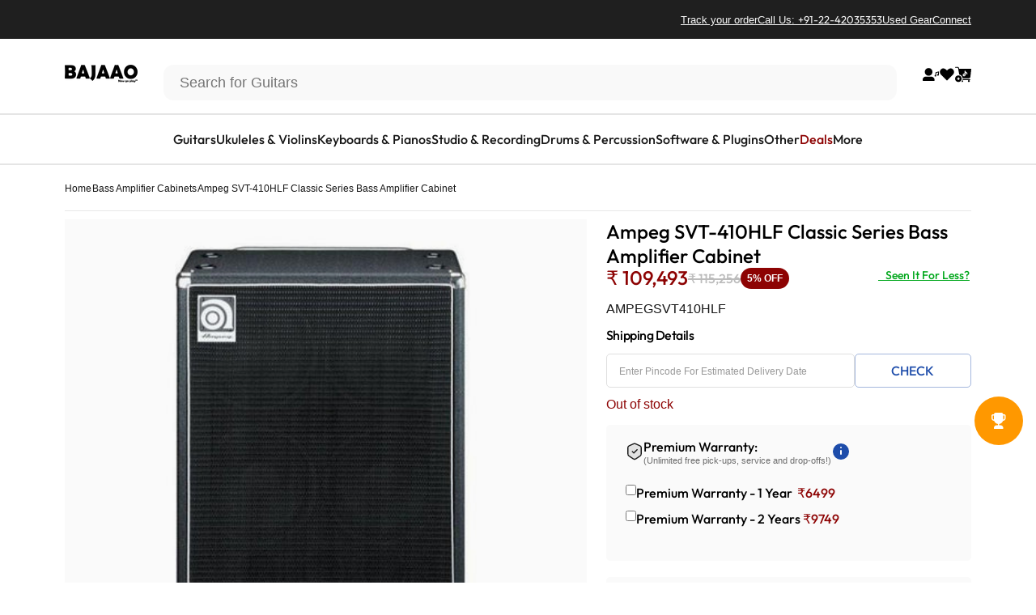

--- FILE ---
content_type: text/html; charset=utf-8
request_url: https://www.bajaao.com/products/ampeg-svt-410hlf-classic-series-bass-cabinet
body_size: 85423
content:
<!doctype html>
<html class="no-js" lang="en" dir="ltr">
<head>
  <meta charset="utf-8">
  <meta http-equiv="X-UA-Compatible" content="IE=edge,chrome=1">
  <meta name="viewport" content="width=device-width,initial-scale=1">
  <meta name="theme-color" content="#1d4caa">
  <link rel="canonical" href="https://www.bajaao.com/products/ampeg-svt-410hlf-classic-series-bass-cabinet">
  <link rel="preconnect" href="https://cdn.shopify.com" crossorigin>
  <link rel="preconnect" href="https://fonts.shopifycdn.com" crossorigin>
  
  <link rel="dns-prefetch" href="https://ajax.googleapis.com">
  <link rel="dns-prefetch" href="https://maps.googleapis.com">
  <link rel="dns-prefetch" href="https://maps.gstatic.com">
  
<link rel="shortcut icon" href="//www.bajaao.com/cdn/shop/files/bajaao-website-fav-icon.webp?crop=center&height=32&v=1756957150&width=32" type="image/png" /><link
    rel="stylesheet"
    href="//www.bajaao.com/cdn/shop/t/334/assets/splide.min.css?v=44329677166622589231765255191"
    media="print"
    onload="this.media='all'"
  >

  <title>BAJAAO.COM - Buy Ampeg SVT-410HLF Classic Series Bass Cabinet Online India, Musical Instruments Shopping</title><meta name="description" content="Buy Ampeg SVT-410HLF Classic Series Bass Cabinet at the lowest discounted price in India with certified buyers reviews. Bajaao is the aurthorized and official distributors of Ampeg. Free Shipping, 14 day Moneyback guarantee and 1 year warranty on all Speaker Cabinets."><meta property="og:site_name" content="BAJAAO.COM">
<meta property="og:url" content="https://www.bajaao.com/products/ampeg-svt-410hlf-classic-series-bass-cabinet">
<meta property="og:title" content="Ampeg SVT-410HLF Classic Series Bass Amplifier Cabinet">
<meta property="og:type" content="product">
<meta property="og:description" content="Buy Ampeg SVT-410HLF Classic Series Bass Cabinet at the lowest discounted price in India with certified buyers reviews. Bajaao is the aurthorized and official distributors of Ampeg. Free Shipping, 14 day Moneyback guarantee and 1 year warranty on all Speaker Cabinets."><meta property="og:image" content="http://www.bajaao.com/cdn/shop/files/ampeg-bass-amplifier-cabinets-ampeg-svt-410hlf-classic-series-bass-amplifier-cabinet-1252868031.jpeg?v=1686707852">
  <meta property="og:image:secure_url" content="https://www.bajaao.com/cdn/shop/files/ampeg-bass-amplifier-cabinets-ampeg-svt-410hlf-classic-series-bass-amplifier-cabinet-1252868031.jpeg?v=1686707852">
  <meta property="og:image:width" content="601">
  <meta property="og:image:height" content="601"><meta name="twitter:site" content="@https://x.com/bajaao">
<meta name="twitter:card" content="summary_large_image">
<meta name="twitter:title" content="Ampeg SVT-410HLF Classic Series Bass Amplifier Cabinet">
<meta name="twitter:description" content="Buy Ampeg SVT-410HLF Classic Series Bass Cabinet at the lowest discounted price in India with certified buyers reviews. Bajaao is the aurthorized and official distributors of Ampeg. Free Shipping, 14 day Moneyback guarantee and 1 year warranty on all Speaker Cabinets.">
<style>@font-face {
  font-family: Jost;
  font-weight: 500;
  font-style: normal;
  font-display: swap;
  src: url("//www.bajaao.com/cdn/fonts/jost/jost_n5.7c8497861ffd15f4e1284cd221f14658b0e95d61.woff2") format("woff2"),
       url("//www.bajaao.com/cdn/fonts/jost/jost_n5.fb6a06896db583cc2df5ba1b30d9c04383119dd9.woff") format("woff");
}
@font-face {
  font-family: Jost;
  font-weight: 500;
  font-style: normal;
  font-display: swap;
  src: url("//www.bajaao.com/cdn/fonts/jost/jost_n5.7c8497861ffd15f4e1284cd221f14658b0e95d61.woff2") format("woff2"),
       url("//www.bajaao.com/cdn/fonts/jost/jost_n5.fb6a06896db583cc2df5ba1b30d9c04383119dd9.woff") format("woff");
}
@font-face {
  font-family: Jost;
  font-weight: 700;
  font-style: normal;
  font-display: swap;
  src: url("//www.bajaao.com/cdn/fonts/jost/jost_n7.921dc18c13fa0b0c94c5e2517ffe06139c3615a3.woff2") format("woff2"),
       url("//www.bajaao.com/cdn/fonts/jost/jost_n7.cbfc16c98c1e195f46c536e775e4e959c5f2f22b.woff") format("woff");
}
:root {
    /*! General */
    --color-base-text: 23 23 23;
    --color-base-highlight: 255 221 191;
    --color-base-background: 255 255 255;
    --color-base-button: 29 76 170;
    --color-base-button-gradient: #1d4caa;
    --color-base-button-text: 255 255 255;
    --color-keyboard-focus: 11 97 205;
    --color-shadow: 168 232 226;
    --color-price: 23 23 23;
    --color-sale-price: 225 29 72;
    --color-sale-tag: 29 76 170;
    --color-sale-tag-text: 255 255 255;
    --color-rating: 245 158 11;
    --color-placeholder: 255 255 255;
    --color-success-text: 77 124 15;
    --color-success-background: 247 254 231;
    --color-error-text: 190 18 60;
    --color-error-background: 255 241 242;
    --color-info-text: 180 83 9;
    --color-info-background: 255 251 235;
    
    /*! Menu and drawers */
    --color-drawer-text: 23 23 23;
    --color-drawer-background: 255 255 255;
    --color-drawer-button-background: 23 23 23;
    --color-drawer-button-gradient: #171717;
    --color-drawer-button-text: 255 255 255;
    --color-drawer-overlay: 23 23 23;

    /*! Product card */
    --card-radius: var(--rounded-card);
    --card-border-width: 0.0rem;
    --card-border-opacity: 0.0;
    --card-shadow-opacity: 0.1;
    --card-shadow-horizontal-offset: 0.0rem;
    --card-shadow-vertical-offset: 0.0rem;

    /*! Buttons */
    --buttons-radius: var(--rounded-button);
    --buttons-border-width: 2px;
    --buttons-border-opacity: 1.0;
    --buttons-shadow-opacity: 0.0;
    --buttons-shadow-horizontal-offset: 0px;
    --buttons-shadow-vertical-offset: 0px;

    /*! Inputs */
    --inputs-radius: var(--rounded-input);
    --inputs-border-width: 0px;
    --inputs-border-opacity: 0.65;

    /*! Spacing */
    --sp-0d5: 0.125rem;
    --sp-1: 0.25rem;
    --sp-1d5: 0.375rem;
    --sp-2: 0.5rem;
    --sp-2d5: 0.625rem;
    --sp-3: 0.75rem;
    --sp-3d5: 0.875rem;
    --sp-4: 1rem;
    --sp-4d5: 1.125rem;
    --sp-5: 1.25rem;
    --sp-5d5: 1.375rem;
    --sp-6: 1.5rem;
    --sp-6d5: 1.625rem;
    --sp-7: 1.75rem;
    --sp-7d5: 1.875rem;
    --sp-8: 2rem;
    --sp-8d5: 2.125rem;
    --sp-9: 2.25rem;
    --sp-9d5: 2.375rem;
    --sp-10: 2.5rem;
    --sp-10d5: 2.625rem;
    --sp-11: 2.75rem;
    --sp-12: 3rem;
    --sp-13: 3.25rem;
    --sp-14: 3.5rem;
    --sp-15: 3.875rem;
    --sp-16: 4rem;
    --sp-18: 4.5rem;
    --sp-20: 5rem;
    --sp-23: 5.625rem;
    --sp-24: 6rem;
    --sp-28: 7rem;
    --sp-32: 8rem;
    --sp-36: 9rem;
    --sp-40: 10rem;
    --sp-44: 11rem;
    --sp-48: 12rem;
    --sp-52: 13rem;
    --sp-56: 14rem;
    --sp-60: 15rem;
    --sp-64: 16rem;
    --sp-68: 17rem;
    --sp-72: 18rem;
    --sp-80: 20rem;
    --sp-96: 24rem;
    --sp-100: 32rem;

    /*! Font family */
    --font-heading-family: Jost, sans-serif;
    --font-heading-style: normal;
    --font-heading-weight: 500;
    --font-heading-line-height: 1;
    --font-heading-letter-spacing: -0.03em;
    

    --font-body-family: Helvetica, Arial, sans-serif;
    --font-body-style: normal;
    --font-body-weight: 400;
    --font-body-line-height: 1.2;
    --font-body-letter-spacing: 0.0em;

    --font-navigation-family: var(--font-body-family);
    --font-navigation-size: clamp(0.875rem, 0.748rem + 0.3174vw, 1.125rem);
    --font-navigation-weight: 500;
    

    --font-button-family: var(--font-body-family);
    --font-button-size: clamp(0.875rem, 0.8115rem + 0.1587vw, 1.0rem);
    --font-button-weight: 500;
    

    --font-product-family: var(--font-body-family);
    --font-product-size: clamp(1.0rem, 0.873rem + 0.3175vw, 1.25rem);
    --font-product-weight: 500;
    

    /*! Font size */
    --text-3xs: 0.625rem;
    --text-2xs: 0.6875rem;
    --text-xs: 0.75rem;
    --text-2sm: 0.8125rem;
    --text-sm: 0.875rem;
    --text-base: 1.0rem;
    --text-lg: 1.125rem;
    --text-xl: 1.25rem;
    --text-2xl: 1.5rem;
    --text-3xl: 1.875rem;
    --text-4xl: 2.25rem;
    --text-5xl: 3.0rem;
    --text-6xl: 3.75rem;
    --text-7xl: 4.5rem;
    --text-8xl: 6.0rem;

    /*! Layout */
    --page-width: 1440px;
    --gap-padding: clamp(var(--sp-5), 2.526vw, var(--sp-12));
    --grid-gap: clamp(40px, 20vw, 60px);
    --page-padding: var(--sp-5);
    --page-container: min(calc(100vw - var(--scrollbar-width, 0px) - var(--page-padding) * 2), var(--page-width));
    --rounded-button: 0rem;
    --rounded-input: 0.75rem;
    --rounded-card: clamp(var(--sp-2d5), 1.053vw, var(--sp-5));
    --rounded-block: clamp(var(--sp-2d5), 1.053vw, var(--sp-5));

    /*! Other */
    --icon-weight: 1.5px;
  }

  @media screen and (min-width: 1024px) {
    :root {
      --page-padding: var(--sp-9);
    }
  }

  @media screen and (min-width: 1280px) {
    :root {
      --gap-padding: var(--sp-12);
      --page-padding: var(--sp-12);
      --page-container: min(calc(100vw - var(--scrollbar-width, 0px) - var(--page-padding) * 2), max(var(--page-width), 1280px));
    }
  }

  @media screen and (min-width: 1536px) {
    :root {
      --page-padding: max(var(--sp-12), 50vw - var(--scrollbar-width, 0px)/2 - var(--page-width)/2);
    }
  }

  
</style>
  <link rel="preload" as="font" href="//www.bajaao.com/cdn/fonts/jost/jost_n5.7c8497861ffd15f4e1284cd221f14658b0e95d61.woff2" type="font/woff2" crossorigin>
  
<link href="//www.bajaao.com/cdn/shop/t/334/assets/theme.css?v=102690853438117361741766407823" rel="stylesheet" type="text/css" media="all" /><link rel="stylesheet" href="//www.bajaao.com/cdn/shop/t/334/assets/apps.css?v=181677850728302373271765255192" media="print" onload="this.media='all'">
      

      
  <script>window.performance && window.performance.mark && window.performance.mark('shopify.content_for_header.start');</script><meta name="google-site-verification" content="dmUXPS4HOG1QRouOEolR-Ua-jJjZrlzXYSj1jtR0pic">
<meta id="shopify-digital-wallet" name="shopify-digital-wallet" content="/6576821/digital_wallets/dialog">
<link rel="alternate" type="application/json+oembed" href="https://www.bajaao.com/products/ampeg-svt-410hlf-classic-series-bass-cabinet.oembed">
<script async="async" src="/checkouts/internal/preloads.js?locale=en-IN"></script>
<script id="shopify-features" type="application/json">{"accessToken":"61f9c6c2ee9d8aae8bac6bb192b372df","betas":["rich-media-storefront-analytics"],"domain":"www.bajaao.com","predictiveSearch":true,"shopId":6576821,"locale":"en"}</script>
<script>var Shopify = Shopify || {};
Shopify.shop = "bajaao.myshopify.com";
Shopify.locale = "en";
Shopify.currency = {"active":"INR","rate":"1.0"};
Shopify.country = "IN";
Shopify.theme = {"name":"Razorpay Magic Checkout","id":150009741491,"schema_name":"Concept","schema_version":"4.0.0","theme_store_id":null,"role":"main"};
Shopify.theme.handle = "null";
Shopify.theme.style = {"id":null,"handle":null};
Shopify.cdnHost = "www.bajaao.com/cdn";
Shopify.routes = Shopify.routes || {};
Shopify.routes.root = "/";</script>
<script type="module">!function(o){(o.Shopify=o.Shopify||{}).modules=!0}(window);</script>
<script>!function(o){function n(){var o=[];function n(){o.push(Array.prototype.slice.apply(arguments))}return n.q=o,n}var t=o.Shopify=o.Shopify||{};t.loadFeatures=n(),t.autoloadFeatures=n()}(window);</script>
<script id="shop-js-analytics" type="application/json">{"pageType":"product"}</script>
<script defer="defer" async type="module" src="//www.bajaao.com/cdn/shopifycloud/shop-js/modules/v2/client.init-shop-cart-sync_BApSsMSl.en.esm.js"></script>
<script defer="defer" async type="module" src="//www.bajaao.com/cdn/shopifycloud/shop-js/modules/v2/chunk.common_CBoos6YZ.esm.js"></script>
<script type="module">
  await import("//www.bajaao.com/cdn/shopifycloud/shop-js/modules/v2/client.init-shop-cart-sync_BApSsMSl.en.esm.js");
await import("//www.bajaao.com/cdn/shopifycloud/shop-js/modules/v2/chunk.common_CBoos6YZ.esm.js");

  window.Shopify.SignInWithShop?.initShopCartSync?.({"fedCMEnabled":true,"windoidEnabled":true});

</script>
<script>(function() {
  var isLoaded = false;
  function asyncLoad() {
    if (isLoaded) return;
    isLoaded = true;
    var urls = ["https:\/\/d23dclunsivw3h.cloudfront.net\/redirect-app.js?shop=bajaao.myshopify.com","https:\/\/uw-egcr.s3.eu-west-2.amazonaws.com\/egcr-badge-bajaao.myshopify.com.js?shop=bajaao.myshopify.com","\/\/cdn.shopify.com\/proxy\/591a5e98c4f0d8762ce8c358dce7e410534c5b7880ffc057e1f041aaf9ef4903\/bajaao.bookthatapp.com\/javascripts\/bta-installed.js?shop=bajaao.myshopify.com\u0026sp-cache-control=cHVibGljLCBtYXgtYWdlPTkwMA","\/\/cdn.shopify.com\/proxy\/3a050b3847547a15ae6308545b948accf46e745932ede5f877132c4cdf457518\/bajaao.bookthatapp.com\/sdk\/v1\/js\/bta-order-status-bootstrap.min.js?shop=bajaao.myshopify.com\u0026sp-cache-control=cHVibGljLCBtYXgtYWdlPTkwMA"];
    for (var i = 0; i < urls.length; i++) {
      var s = document.createElement('script');
      s.type = 'text/javascript';
      s.async = true;
      s.src = urls[i];
      var x = document.getElementsByTagName('script')[0];
      x.parentNode.insertBefore(s, x);
    }
  };
  if(window.attachEvent) {
    window.attachEvent('onload', asyncLoad);
  } else {
    window.addEventListener('load', asyncLoad, false);
  }
})();</script>
<script id="__st">var __st={"a":6576821,"offset":19800,"reqid":"62d37241-c2ed-44ed-92e1-4a4df8d32159-1768909368","pageurl":"www.bajaao.com\/products\/ampeg-svt-410hlf-classic-series-bass-cabinet","u":"2295e5351917","p":"product","rtyp":"product","rid":403898963};</script>
<script>window.ShopifyPaypalV4VisibilityTracking = true;</script>
<script id="form-persister">!function(){'use strict';const t='contact',e='new_comment',n=[[t,t],['blogs',e],['comments',e],[t,'customer']],o='password',r='form_key',c=['recaptcha-v3-token','g-recaptcha-response','h-captcha-response',o],s=()=>{try{return window.sessionStorage}catch{return}},i='__shopify_v',u=t=>t.elements[r],a=function(){const t=[...n].map((([t,e])=>`form[action*='/${t}']:not([data-nocaptcha='true']) input[name='form_type'][value='${e}']`)).join(',');var e;return e=t,()=>e?[...document.querySelectorAll(e)].map((t=>t.form)):[]}();function m(t){const e=u(t);a().includes(t)&&(!e||!e.value)&&function(t){try{if(!s())return;!function(t){const e=s();if(!e)return;const n=u(t);if(!n)return;const o=n.value;o&&e.removeItem(o)}(t);const e=Array.from(Array(32),(()=>Math.random().toString(36)[2])).join('');!function(t,e){u(t)||t.append(Object.assign(document.createElement('input'),{type:'hidden',name:r})),t.elements[r].value=e}(t,e),function(t,e){const n=s();if(!n)return;const r=[...t.querySelectorAll(`input[type='${o}']`)].map((({name:t})=>t)),u=[...c,...r],a={};for(const[o,c]of new FormData(t).entries())u.includes(o)||(a[o]=c);n.setItem(e,JSON.stringify({[i]:1,action:t.action,data:a}))}(t,e)}catch(e){console.error('failed to persist form',e)}}(t)}const f=t=>{if('true'===t.dataset.persistBound)return;const e=function(t,e){const n=function(t){return'function'==typeof t.submit?t.submit:HTMLFormElement.prototype.submit}(t).bind(t);return function(){let t;return()=>{t||(t=!0,(()=>{try{e(),n()}catch(t){(t=>{console.error('form submit failed',t)})(t)}})(),setTimeout((()=>t=!1),250))}}()}(t,(()=>{m(t)}));!function(t,e){if('function'==typeof t.submit&&'function'==typeof e)try{t.submit=e}catch{}}(t,e),t.addEventListener('submit',(t=>{t.preventDefault(),e()})),t.dataset.persistBound='true'};!function(){function t(t){const e=(t=>{const e=t.target;return e instanceof HTMLFormElement?e:e&&e.form})(t);e&&m(e)}document.addEventListener('submit',t),document.addEventListener('DOMContentLoaded',(()=>{const e=a();for(const t of e)f(t);var n;n=document.body,new window.MutationObserver((t=>{for(const e of t)if('childList'===e.type&&e.addedNodes.length)for(const t of e.addedNodes)1===t.nodeType&&'FORM'===t.tagName&&a().includes(t)&&f(t)})).observe(n,{childList:!0,subtree:!0,attributes:!1}),document.removeEventListener('submit',t)}))}()}();</script>
<script integrity="sha256-4kQ18oKyAcykRKYeNunJcIwy7WH5gtpwJnB7kiuLZ1E=" data-source-attribution="shopify.loadfeatures" defer="defer" src="//www.bajaao.com/cdn/shopifycloud/storefront/assets/storefront/load_feature-a0a9edcb.js" crossorigin="anonymous"></script>
<script data-source-attribution="shopify.dynamic_checkout.dynamic.init">var Shopify=Shopify||{};Shopify.PaymentButton=Shopify.PaymentButton||{isStorefrontPortableWallets:!0,init:function(){window.Shopify.PaymentButton.init=function(){};var t=document.createElement("script");t.src="https://www.bajaao.com/cdn/shopifycloud/portable-wallets/latest/portable-wallets.en.js",t.type="module",document.head.appendChild(t)}};
</script>
<script data-source-attribution="shopify.dynamic_checkout.buyer_consent">
  function portableWalletsHideBuyerConsent(e){var t=document.getElementById("shopify-buyer-consent"),n=document.getElementById("shopify-subscription-policy-button");t&&n&&(t.classList.add("hidden"),t.setAttribute("aria-hidden","true"),n.removeEventListener("click",e))}function portableWalletsShowBuyerConsent(e){var t=document.getElementById("shopify-buyer-consent"),n=document.getElementById("shopify-subscription-policy-button");t&&n&&(t.classList.remove("hidden"),t.removeAttribute("aria-hidden"),n.addEventListener("click",e))}window.Shopify?.PaymentButton&&(window.Shopify.PaymentButton.hideBuyerConsent=portableWalletsHideBuyerConsent,window.Shopify.PaymentButton.showBuyerConsent=portableWalletsShowBuyerConsent);
</script>
<script>
  function portableWalletsCleanup(e){e&&e.src&&console.error("Failed to load portable wallets script "+e.src);var t=document.querySelectorAll("shopify-accelerated-checkout .shopify-payment-button__skeleton, shopify-accelerated-checkout-cart .wallet-cart-button__skeleton"),e=document.getElementById("shopify-buyer-consent");for(let e=0;e<t.length;e++)t[e].remove();e&&e.remove()}function portableWalletsNotLoadedAsModule(e){e instanceof ErrorEvent&&"string"==typeof e.message&&e.message.includes("import.meta")&&"string"==typeof e.filename&&e.filename.includes("portable-wallets")&&(window.removeEventListener("error",portableWalletsNotLoadedAsModule),window.Shopify.PaymentButton.failedToLoad=e,"loading"===document.readyState?document.addEventListener("DOMContentLoaded",window.Shopify.PaymentButton.init):window.Shopify.PaymentButton.init())}window.addEventListener("error",portableWalletsNotLoadedAsModule);
</script>

<script type="module" src="https://www.bajaao.com/cdn/shopifycloud/portable-wallets/latest/portable-wallets.en.js" onError="portableWalletsCleanup(this)" crossorigin="anonymous"></script>
<script nomodule>
  document.addEventListener("DOMContentLoaded", portableWalletsCleanup);
</script>

<link id="shopify-accelerated-checkout-styles" rel="stylesheet" media="screen" href="https://www.bajaao.com/cdn/shopifycloud/portable-wallets/latest/accelerated-checkout-backwards-compat.css" crossorigin="anonymous">
<style id="shopify-accelerated-checkout-cart">
        #shopify-buyer-consent {
  margin-top: 1em;
  display: inline-block;
  width: 100%;
}

#shopify-buyer-consent.hidden {
  display: none;
}

#shopify-subscription-policy-button {
  background: none;
  border: none;
  padding: 0;
  text-decoration: underline;
  font-size: inherit;
  cursor: pointer;
}

#shopify-subscription-policy-button::before {
  box-shadow: none;
}

      </style>

<script>window.performance && window.performance.mark && window.performance.mark('shopify.content_for_header.end');</script>
    <link rel="stylesheet" href="https://cdnjs.cloudflare.com/ajax/libs/font-awesome/6.5.0/css/all.min.css" media="print" onload="this.media='all'"><style data-shopify>@font-face {
    font-family: "Out-Fit";
    font-style: normal;
    font-weight: 300;
    font-display: swap;
    src: url("//www.bajaao.com/cdn/shop/t/334/assets/Outfit-Light.ttf?v=110974229315492739271765255190");
}
 @font-face {
    font-family: "Out-Fit";
    font-style: normal;
    font-weight: 400;
    font-display: swap;
    src: url("//www.bajaao.com/cdn/shop/t/334/assets/Outfit-Regular.ttf?v=6111082912308115101765255191");
}

 @font-face {
    font-family: "Out-Fit";
    font-style: normal;
    font-weight: 500;
    font-display: swap;
    src: url("//www.bajaao.com/cdn/shop/t/334/assets/Outfit-Medium.ttf?v=146120173340070743291765255191");
}

 @font-face {
    font-family: "Out-Fit";
    font-style: normal;
    font-weight: 700;
    font-display: swap;
    src: url("//www.bajaao.com/cdn/shop/t/334/assets/Outfit-Bold.ttf?v=162679014670146673811765255190");
}

:root {
    --font-body-heading: Out-Fit;
}</style><script src="//www.bajaao.com/cdn/shop/t/334/assets/vendor.js?v=83836565987576270061765255187" defer="defer"></script>
  <script src="//www.bajaao.com/cdn/shop/t/334/assets/theme.js?v=122861458211422988861765255192" defer="defer"></script>
  <script src="//www.bajaao.com/cdn/shop/t/334/assets/dynamic-number-identifier.js?v=19360682600184023661767351010" defer="defer"></script><script>
  document.documentElement.classList.replace('no-js', 'js');

  window.theme = window.theme || {};
  theme.routes = {
    shop_url: 'https://www.bajaao.com',
    root_url: '/',
    cart_url: '/cart',
    cart_add_url: '/cart/add',
    cart_change_url: '/cart/change',
    cart_update_url: '/cart/update',
    search_url: '/search',
    predictive_search_url: '/search/suggest'
  };

  theme.variantStrings = {
    preOrder: "Pre-order",
    addToCart: "Add to cart",
    soldOut: "Sold Out",
    unavailable: "Unavailable",
    addToBundle: "Add to bundle",
    backInStock: "Notify me when it’s available"
  };

  theme.shippingCalculatorStrings = {
    error: "One or more errors occurred while retrieving the shipping rates:",
    notFound: "Sorry, we do not ship to your address.",
    oneResult: "There is one shipping rate for your address:",
    multipleResults: "There are multiple shipping rates for your address:"
  };

  theme.recipientFormStrings = {
    expanded: "Gift card recipient form expanded",
    collapsed: "Gift card recipient form collapsed"
  };

  theme.quickOrderListStrings = {
    itemsAdded: "[quantity] items added",
    itemAdded: "[quantity] item added",
    itemsRemoved: "[quantity] items removed",
    itemRemoved: "[quantity] item removed",
    viewCart: "View cart",
    each: "[money]\/ea",
    minError: "This item has a minimum of [min]",
    maxError: "This item has a maximum of [max]",
    stepError: "You can only add this item in increments of [step]"
  };

  theme.cartStrings = {
    error: `There was an error while updating your cart. Please try again.`,
    quantityError: `You can only add [quantity] of this item to your cart.`,
  };

  theme.dateStrings = {
    d: "d",
    day: "Day",
    days: "Days",
    h: "h",
    hour: "Hour",
    hours: "Hours",
    m: "m",
    minute: "Min",
    minutes: "Mins",
    s: "s",
    second: "Sec",
    seconds: "Secs"
  };theme.strings = {
    recentlyViewedEmpty: "Your recently viewed is empty.",
    close: "Close",
    next: "Next",
    previous: "Previous",
    qrImageAlt: "QR code — scan to redeem gift card"
  };

  theme.settings = {
    moneyFormat: "Rs. {{amount_no_decimals}}",
    moneyWithCurrencyFormat: "Rs. {{amount_no_decimals}}",
    currencyCodeEnabled: false,
    externalLinksNewTab: false,
    cartType: "drawer",
    isCartTemplate: false,
    pswpModule: "\/\/www.bajaao.com\/cdn\/shop\/t\/334\/assets\/photoswipe.min.js?v=41760041872977459911765255191",
    themeName: 'Concept',
    themeVersion: '4.0.0',
    agencyId: ''
  };// We save the product ID in local storage to be eventually used for recently viewed section
    try {
      const recentlyViewedProducts = new Set(JSON.parse(window.localStorage.getItem(`${theme.settings.themeName}:recently-viewed`) || '[]'));

      recentlyViewedProducts.delete(403898963); // Delete first to re-move the product
      recentlyViewedProducts.add(403898963);

      window.localStorage.setItem(`${theme.settings.themeName}:recently-viewed`, JSON.stringify(Array.from(recentlyViewedProducts.values()).reverse()));
    } catch (e) {
      // Safari in private mode does not allow setting item, we silently fail
    }</script>
<script src="//www.bajaao.com/cdn/shop/t/334/assets/splide.min.js?v=12103261331729571861765255191" defer="defer"></script>
  <script src="//www.bajaao.com/cdn/shop/t/334/assets/carousel.js?v=151176247489805857521765255191" defer="defer"></script>
  <script src="//www.bajaao.com/cdn/shop/t/334/assets/marmeto-product-card.js?v=93857096558610921371765255191" defer="defer"></script>

  <!-- BEGIN app block: shopify://apps/klaviyo-email-marketing-sms/blocks/klaviyo-onsite-embed/2632fe16-c075-4321-a88b-50b567f42507 -->

  <script type="lazyload_int" data-src="https://static.klaviyo.com/onsite/js/klaviyo.js?company_id=mz2fTz"></script>
  <script type="lazyload_int">!function(){if(!window.klaviyo){window._klOnsite=window._klOnsite||[];try{window.klaviyo=new Proxy({},{get:function(n,i){return"push"===i?function(){var n;(n=window._klOnsite).push.apply(n,arguments)}:function(){for(var n=arguments.length,o=new Array(n),w=0;w<n;w++)o[w]=arguments[w];var t="function"==typeof o[o.length-1]?o.pop():void 0,e=new Promise((function(n){window._klOnsite.push([i].concat(o,[function(i){t&&t(i),n(i)}]))}));return e}}})}catch(n){window.klaviyo=window.klaviyo||[],window.klaviyo.push=function(){var n;(n=window._klOnsite).push.apply(n,arguments)}}}}();</script>

<!-- END app app block -->

<!-- BEGIN app block: shopify://apps/blocky-fraud-country-blocker/blocks/app-embed/aa25b3bf-c2c5-4359-aa61-7836c225c5a9 -->
<script type="lazyload_int" data-src="https://gcb-app.herokuapp.com/get_script/?shop_url=bajaao.myshopify.com"></script>
<!-- END app app block -->

<!-- BEGIN app block: shopify://apps/webengage/blocks/webengage-embed/1d458caf-1d70-4697-a570-55048d495614 -->
<div class="we-app-block"></div>



<style>
    .we-app-block {
        display: none;
    }
</style>

<!-- END app app block -->
<script src="https://cdn.shopify.com/extensions/b4703baf-e551-4d81-9fca-a3b414a707c8/2.16.0/assets/webengageSdk.min.js"></script>

<!-- BEGIN app block: shopify://apps/variant-descriptions-king/blocks/starapps-vdk-embed/64ff6e50-a483-478c-8000-9738548f9c28 -->
  <script type="lazyload_int">
      window.vdkData = function() {return {"shop":{"app_version":4},"app_setting":{"accordion_selector":"H2","heading_color":"#000000","heading_bg_color":"#EDEDED","layout":"noborder","title_case":"capitalize","collapse_icon":"plus","border_color":"#8E8E8E","title_font_size":"Auto","collection_accordion_enable":false,"default_open":false,"collection_description_selector":null,"tab_display_setting":{"on_desktop":{"status":false,"comp_width":1024},"on_tablet":{"status":false,"comp_width":375},"on_mobile":{"status":false,"comp_width":0}},"enabled_pages":[{"id":"-1","handle":"home","url":"\/","selector":"","status":false},{"id":"-1","handle":"collections","url":"\/collections","selector":"","status":false}],"animation_ms":"300","custom_pages_selector":".description_king, .starapps_description","allow_multiple_descriptions":true,"allow_unoptimized_variant_selection":false,"display_logs":false,"custom_css":"","scroll_to_view":true,"migration_version":"1.4","json_data_selector":"","app_installation_id":"gid:\/\/shopify\/AppInstallation\/80715448392"},"theme_setting":{"custom_css":"","description_selector":".main_desc_details, #main_product_des.description-added, .product-mobile-tabs__tab-body:not(#mobile-reviews-tab .product-mobile-tabs__tab-body)","custom_pages_selector":".description_king, .starapps_description"}};}
  </script>
  <script  src="//cdn.shopify.com/extensions/3fe5a994-6cbd-410a-96af-8a8b66a78906/0.9.0/assets/variant-description-king.min.js"></script>
<!-- END app app block -->

<!-- BEGIN app block: shopify://apps/superspeed-googles-page-speed/blocks/ss-v3/ea1b2c2c-4644-44b9-b10b-fdb914884a8c -->
  <script type="lazyload_int">
    window.requestIdleCallback=window.requestIdleCallback||function(e){var n=Date.now();return setTimeout(function(){e({didTimeout:!1,timeRemaining:function(){return Math.max(0,50-(Date.now()-n))}})},1)},window.cancelIdleCallback=window.cancelIdleCallback||function(e){clearTimeout(e)}; 
    window.delayed=function(e,t,n){return!!n&&(!!t&&(!!e&&void setTimeout(function(){var n;"link"==t&&((n=document.createElement("link")).type="text/css",n.rel="stylesheet",n.href=e,document.head.appendChild(n));"script"==t&&((n=document.createElement("script")).type="text/javascript",n.async=!0,n.src=e,document.head.appendChild(n))},n)))};
    Object.defineProperty(Array.prototype, 'forEachAsync', {
      enumerable: false,
      value: function(n,t) {
        var i=this;setTimeout(function(){var r=0,e=function(){this.burned||(this.burned=!0,++r>=i.length?t&&t():n(i[r],e.bind({})))};0==i.length?t&&t():n(i[0],e.bind({}))},0);
      }
    });
  </script>
<!-- END app app block -->


  
  <script src="//rum-static.pingdom.net/pa-692d27379bf3730012000ab6.js" async></script>

  <!-- Cloudflare Web Analytics -->
  <script defer src='https://static.cloudflareinsights.com/beacon.min.js' data-cf-beacon='{"token": "03606fbe40be415a91c0edfd2265a141"}'></script>
  <!-- End Cloudflare Web Analytics -->

<!-- BEGIN app block: shopify://apps/oxi-social-login/blocks/social-login-embed/24ad60bc-8f09-42fa-807e-e5eda0fdae17 -->



<!-- END app block --><!-- BEGIN app block: shopify://apps/whatmore-shoppable-videos/blocks/app-embed/20db8a72-315a-4364-8885-64219ee48303 -->

<div class="whatmore-base">
  <div id="whatmoreShopId" data-wh="6576821"> </div>
  <div id="whatmoreProductId" data-wh="403898963"> </div>
  <div id="whatmoreExtensionType" data-wh="product"> </div>
  <div class="whatmore-template-type" data-wh="template-embed"> </div><div id="whatmoreVariantId" data-wh="1004480851"> </div><div id="whatmoreEmbedAppPositionPortrait" data-wh="right"> </div><div id="whatmoreEmbedAppHorizontalPaddingPortrait" data-wh="5"> </div><div id="whatmoreEmbedAppVerticalPaddingPortrait" data-wh="150"> </div><div id="whatmoreEmbedAppVideoPlayerSizePortrait" data-wh="50"> </div><div id="whatmoreEmbedAppPositionLandscape" data-wh="right"> </div><div id="whatmoreEmbedAppHorizontalPaddingLandscape" data-wh="5"> </div><div id="whatmoreEmbedAppVerticalPaddingLandscape" data-wh="150"> </div><div id="whatmoreEmbedAppVideoPlayerSizeLandscape" data-wh="50"> </div><div id="whatmoreEmbedAppUseVariant" data-wh="false"> </div><div id="whatmoreEmbedAppVideoTitle" data-wh=""> </div>
    <div id="whatmoreIsInDesignMode" data-wh='false'> </div>
  
<div class="whatmore-widget" data-wh="embed"></div>
  <div id="whatmore-anchor" style="width:0px; height: 0px;">
    <a aria-label="Visit Whatmore homepage" href="https://www.whatmore.ai"></a>
  </div>
  <div class="whatmore-render-root"></div>

</div>

<script>
  window.whatmore = {}
  window.whatmore.storyEvents = null;
  window.whatmore.frontendCustomizations = {"brand_name":"BAJAAO.COM","brand_theme_color":"#000000","brand_theme_font":"Helvetica","brand_ui_theme":"round","brand_text_color":"#343434","brand_video_view_count":"hide","event_ordering_format":"none","is_event_tracked":false,"show_single_product_tile":false,"show_add_to_cart_on_card_template":false,"shuffle_batch_size":5,"add_to_cart_button_type":"basic","show_options_chart":false,"options_chart_image_link":"","is_multi_size_chart":false,"options_chart_name":"","default_swipe_direction":"vertical","add_navigation_buttons_for_swipe":false,"tertiary_color":"#bc2a8d","atc_button_text":"ADD TO CART","buy_now_button_text":"BUY NOW","show_open_close_products_button":false,"add_whatmore_tag_to_checkout_link":true,"add_to_cart_form_class_name":"","cart_icon_button_click_action":"open_cart_slider","initiate_cart_slider_event_on_atc_click":true,"initiate_product_ratings_loading_after_event_data_loaded":false,"show_swipe_indicator_in_landscape":false,"coverflow_effect_landscape_view":true,"brand_custom_css":"div:has(div.whatmore-base) { max-width: 100% !important; }","swiper_arrow_color":"white","show_homepage_videos_in_pdp":false,"product_info_text_color":"#000","order_tracking":{"initiate_order_tracking_event_after_atc":false,"add_whatmore_line_item_property":false,"add_whatmore_attribute":true,"add_whatmore_attribute_on_cart_page":true,"disable_impression_order_tracking":false},"atc_config":{"brand_atc_button_color":"#000000","brand_atc_button_padding_in_px":4,"brand_atc_button_text_color":"#ffffff","atc_buy_now_alignment":"horizontal"},"banner_config":{"is_banner_clickable":false,"show_cta":false,"landscape_multiplier":0.8,"portrait_multiplier":1.0,"landscape_aspect_ratio":0.5625,"portrait_aspect_ratio":1.77,"is_full_screen":false,"show_navigation_dots":true,"selected_dot_color":"#252525","min_height":"400"},"buy_now_config":{"show_buy_now_button":true,"show_custom_buy_now_button":false,"show_add_to_cart_button":true,"show_view_more_inplace_of_buy_now":true,"view_more_button_text":"MORE INFO","enable_shopflo_checkout":false},"utm":{"activate_utm":true,"utm_source":"utm_source=whatmore-live","utm_campaign":"utm_campaign=video-shopping","utm_medium_product_page":"utm_medium=product-page","utm_medium_checkout_page":"utm_medium=checkout","utm_medium_cart_page":"utm_medium=cart"},"brand_fonts":{"carousel_title_font":null,"carousel_title_font_weight":"400","carousel_title_font_line_height":"normal","carousel_title_font_letter_spacing":"normal","brand_primary_font":null,"story_title_font":null},"carousel_config":{"width_multiplier":1.1,"show_navigation_arrows_in_portrait":false,"is_event_loop":false,"theme_horizontal_margin":0},"event_tracking":{"is_enabled":true,"push_time":14,"bulk_event_count":10,"enable_pdp_visit":false,"enable_clp_visit":false},"product_config":{"tile_type":"broad-tile","show_cta":true,"tile_bg_opacity":10,"details_api_available":true,"update_product_details_on_product_page_load":false,"use_product_page_link_as_client_product_id":false,"show_product_swiper_initially":true,"product_image_fit_type":"contain","show_cta_icon":true,"show_product_price":true,"get_price_and_currency_details_from_api":false,"currency_code_to_symbol_map":{},"add_currency_query_param_in_product_url":false,"variant_selection_tile_height_factor":4,"product_tile_bottom_margin":"5px","show_shop_now_button_only":false,"font_price_multiplicator":1.0,"product_tile_custom_text":"","product_tile_custom_text_color":"green","show_first_product_tile":false,"navigate_to_cart_page":false,"product_tile_shopnow_custom_text":"","product_tile_shopnow_custom_font_style":"","product_tile_shopnow_custom_text_color":"#343434","is_tile_width":false,"shop_now_text":"SHOP NOW","show_new_atc_tile":false,"show_view_product_text":false,"show_go_to_cart_text":false,"show_product_type":false,"enable_bulk_atc":false},"collections_config":{"use_page_link_as_collection_id":false,"multi_carousel_enabled":false,"story_tile_size_factor":1.0,"tile_margin_right":"5","remove_borders":false,"show_popup_out_of_view":false,"homepage_collection_ids":[],"set_tile_width_auto":false},"event_tile_config":{"view_count_template":"template-icon","show_views":"show","animate_on_focus":true,"space_between_tiles":1.0,"gap_between_tiles":0,"shadow_config":"0px 0px 5px 0px #B0B0B0","bg_config":"white","playback_icon_color":"#F5F5F5","min_height":"300","show_product_thumbnail":false,"show_heading_in_single_tile_carousel":false,"show_product_tile_thumbnail_template_a":true,"show_product_tile":false,"show_atc_on_hover_premium":false,"event_thumbnail_b_title_font_multiplier":1.0,"event_thumbnail_b_price_font_multiplier":1.0},"product_page_popup_config":{"show_product_page_popup":true,"ultra_minimize_on_scroll":false,"popUpZindex":2147483647,"show_popup_on_scroll":false,"show_product_page_popup_in_preview":true,"show_order_by_date_events":false,"show_all_events":false},"show_whatmore_label_in_landscape_view":true,"ga_tracking_id":null,"ga4_tracking_id":null,"ga_config":{"is_ga_4":false,"is_ga_3":true,"use_existing_ga_id":true},"stories_config":{"show_stories_in_landscape_mode":true,"show_stories_in_mobile_mode":true,"story_tile_size_factor_landscape":1.0,"landscape_bottom_margin":"0%","portrait_bottom_margin":"0%","stories_border_colors":null,"stories_title_font_factor":1.0,"stories_title_font_color":"#000000","story_tiles_spacing_factor":1.0,"story_show_navigation_arrows":false,"min_height":"120","is_story_tile_size_fixed":false},"backend_config":{"use_cdn_cache_endpoint":false},"cdn_config":{"fallback_cdn":"BUNNYCDN"},"theme_config":{"event_tile_border_width":"0px","event_tile_border_color":"white","event_view_count_bg_color":"rgb(0, 0, 0, 0.6)","event_view_count_text_color":"white","event_tile_product_desc_border_width":"1px"},"brand_metadata":{"domain_context":"shopify"},"social_sharing":{"activate_link_sharing":true,"activate_likes":true,"link_sharing_title":"Whatmore","link_sharing_text":"Hey! Checkout the video of this amazing product I discovered!","show_share_text_below_button":true,"show_liked_text_below_button":true,"like_fill_color":"red","share_text_threshold_count":10,"like_text_threshold_count":1,"share_product_url_link":"","whatsapp_icon_active":false,"whatsapp_icon_redirect_url":"","whatsapp_icon_helper_text":"Talk to us","whatsapp_icon_helper_text_font_multiplier":0.3,"show_whatmore_branding":true,"social_icons_size_multiplier":1.0},"navigation_config":{"enable_browser_navigation_on_click":true,"navigation_label_name":"whatmoreLive"},"shopnow_config":{"CTA_border_width":"1px","CTA_border_color":"#343434","atc_color":"#343434","atc_text_color":"#ffffff","buy_now_button_color":"white","buy_now_button_text_color":"#343434","brand_selected_options_bg":"black","brand_options_bg":"#D3D3D3","brand_options_text_color":"black","brand_selected_options_text_color":"white","brand_color_option_border_radius":"50%","brand_color_option_border_color":"black","brand_divider_color":"#343434","brand_product_desc_shown":true,"is_discount_label_percent":true,"discount_percent_bg_color":"green","discount_text_color":"white","discount_label_border_radius":"4"},"spotlight_config":{"size_factor":1.8,"position":"left","horizontal_padding":10,"vertical_padding":10,"ultraminimize_on_scroll":false,"enable_spotlight":false,"show_once_to_user":false,"enable_in_homepage":true,"enable_page_id_set":[],"enable_collection_id_set":[],"enable_all_pages":false},"event_tile_with_product_info":{"landscape_font_multiplier":0.057,"portrait_font_multiplier":0.065,"show_discount_label":true,"show_thumbnail_image":true,"show_product_info":true,"show_price_info":true,"show_atc_button_outside_tile":false,"show_atc_on_hover":false,"show_atc_button_template_feed":false,"show_thumbnail_image_template_feed":false,"atc_button_color":"rgba(0, 0, 0, 0.75)","atc_button_text_color":"white"},"event_tile_product_card":{"navigate_to_product":false},"price_config":{"show_price_before_mrp":true,"price_text_color":"","mrp_text_color":"#808191","font_weight":"bold"},"preview_config":{"product_tile_custom_text":"","video_player_bg_color":"","video_player_height":"100%","event_tile_show_thumbnail_image":false},"video_player_config":{"pause_videos_after_delay_landscape":false,"video_player_bg_color":"","video_player_height":"100%","thumbnail_video_player_height":"100%","play_video_on_hover":false,"hide_mute_unmute_button":false,"set_height_as_auto":false,"keep_videos_muted":false},"device_config":{"hide_share_icon_in_mac_os":true},"lazy_load_config":{"block_widgets":true,"embed_widgets":true},"event_config":{"show_only_tagged_events":false},"meta_pixel_events":{"video_click_event":false,"video_atc_event":false,"video_like_event":false,"video_share_event":false,"video_product_tile_click_event":false,"video_watch_event":false},"quiz_config":{"is_active":false,"swipe_number_show_question":3,"lead_gen_coupon_code":"","lead_gen_heading":"","lead_gen_sub_heading":""},"recommendation_config":{"show_recommended_events":false},"homepage_carousel":{"carousel_heading":"Watch and Buy","template_type":"template-f","carousel_heading_color":"#343434","carousel_title_font":"Helvetica"},"homepage_stories":{"template_type":"template-stories-a"},"collection_carousel":{"carousel_heading":"W","template_type":"template-collections-b"},"collection_stories":{"template_type":"template-stories-a"},"pdp_carousel":{"carousel_heading":"","template_type":"template-f"},"pdp_stories":{"template_type":"template-stories-a"},"thank_you_page_carousel":{"show_carousel":false},"oos_config":{"show_oos_videos":false,"show_oos_product_tile":false,"show_sold_out_label_oos":false},"ab_testing_config":{"ab_test_id":null,"is_active":false,"group_config":{}},"brand_billing":"Free","brand_s3_directory":"bajaaocom_6576821"};
  window.whatmore.collectionActivationMap = null;

  let abTestingConfig = window?.whatmore?.frontendCustomizations?.ab_testing_config;
  if(abTestingConfig?.is_active){
    let landingLocation = "product"
    if (landingLocation.startsWith('product')){
      let abTestId = localStorage.getItem('wht_ab_test_id');
      let userGroup = localStorage.getItem('wht_user_group');
      if(!userGroup || (abTestId != abTestingConfig.ab_test_id)){
        localStorage.setItem('wht_ab_test_id', abTestingConfig.ab_test_id)
        let groupIndex = Math.floor(Math.random() * 2);
        let group_names = Object.keys(abTestingConfig.group_config);
        userGroup = group_names[groupIndex]
        localStorage.setItem('wht_user_group', userGroup)
      }
      let widgetType = abTestingConfig.group_config[userGroup];
      if (widgetType != 'floating_card'){
        document.querySelector('.whatmore-template-type').setAttribute('data-wh', 'invalid-template');
      }
    }
  }
</script>

<!-- END app block --><!-- BEGIN app block: shopify://apps/bta-booking-app/blocks/widgets/447b4be3-b8e8-4347-959f-d9a05d4b2d5d -->
<script>var bondVariantIds = [], productConfig = {}, productMetafields;productMetafields = '';

        if (productMetafields !== '') {
            productConfig = JSON.parse('{"' +
                decodeURI(productMetafields).replace(/"/g, '\\"').replace(/&/g, '","').replace(/=/g, '":"')
                + '"}');
        }

    const parsedSettings = JSON.parse('{"dateFormat":"MM/DD/YYYY","domain":"www.bajaao.com","env":"production","path_prefix":"/apps/bookthatapp","should_load":true,"widget_enabled_list":["appt"],"widget_on_every_page":false,"widgets_mode":{}}' || '{}')

    window.BtaConfig = {
        account: 'bajaao',
        bondVariantIds: bondVariantIds,
        cart: `{"note":null,"attributes":{},"original_total_price":0,"total_price":0,"total_discount":0,"total_weight":0.0,"item_count":0,"items":[],"requires_shipping":false,"currency":"INR","items_subtotal_price":0,"cart_level_discount_applications":[],"checkout_charge_amount":0}`,
        customer: '',product: productConfig,settings: parsedSettings,
        version: '1.6'
    }

    const pathPrefix = parsedSettings.path_prefix || '/apps/bookthatapp';
    const widgetScriptUrl = `https://www.bajaao.com${pathPrefix}/sdk/v1/js/bta-widgets-bootstrap.min.js`;

    const widgetScript = document.createElement('script');

    widgetScript.src = widgetScriptUrl;
    widgetScript.defer = true;
    // render the script tag in the head
    document.head.appendChild(widgetScript);
</script>


<!-- END app block --><!-- BEGIN app block: shopify://apps/wizzy-search-filters/blocks/wizzy-head-assets/ae8fbc14-43c6-4ce2-b5bc-819d4b1052f6 --><!-- Wizzy Code Starts -->



<!-- BEGIN app snippet: css_variables_default -->



<style>
    :root {
        --wizzy-primary: #54a5cd;
    }
</style><!-- END app snippet -->



    

    <script type="text/javascript">
        window.wizzyLazyAssets={
        assets:{
            styles:[],
            scripts:[]
        },
        loadCssFile(url){
            var link = document.createElement("link");
            link.rel = "stylesheet";
            link.type = "text/css";
            link.href = url;
            document.head.appendChild(link);
        },
        loadJsFile(url){
            var script = document.createElement("script");
            script.type = "text/javascript";
            script.src = url;
            document.head.appendChild(script)
        },
        loadLazyAssets(){
            for (var i in this.assets.styles){
                this.loadCssFile(this.assets.styles[i]);
            }
            for (var i in this.assets.scripts){
                this.loadJsFile(this.assets.scripts[i]);
            }
        },
        push(url,type){
            if(this.assets.hasOwnProperty(type) && typeof this.assets[type] == 'object') {
                var assetKey= this.assets[type].length;
                this.assets[type][assetKey] = url;
            }
        },
        load(){
            this.loadLazyAssets();
        }
    };

    window.wizzyLazyAssets.push("https://cdn.shopify.com/extensions/019b0cbb-6f9d-7f32-be35-474e20a28221/wizzy-search-filters-2-55/assets/wizzyFrontend.min.css",'styles');
    window.wizzyLazyAssets.push("https://cdn.shopify.com/extensions/019b0cbb-6f9d-7f32-be35-474e20a28221/wizzy-search-filters-2-55/assets/wizzyCustom.css",'styles');

</script>



<!-- Wizzy Code Ends -->

<!-- END app block --><!-- BEGIN app block: shopify://apps/judge-me-reviews/blocks/judgeme_core/61ccd3b1-a9f2-4160-9fe9-4fec8413e5d8 --><!-- Start of Judge.me Core -->






<link rel="dns-prefetch" href="https://cdnwidget.judge.me">
<link rel="dns-prefetch" href="https://cdn.judge.me">
<link rel="dns-prefetch" href="https://cdn1.judge.me">
<link rel="dns-prefetch" href="https://api.judge.me">

<script data-cfasync='false' class='jdgm-settings-script'>window.jdgmSettings={"pagination":5,"disable_web_reviews":false,"badge_no_review_text":"No reviews","badge_n_reviews_text":"{{ average_rating_1_decimal }} ({{ n }} review/reviews)","badge_star_color":"#fac30f","hide_badge_preview_if_no_reviews":false,"badge_hide_text":false,"enforce_center_preview_badge":false,"widget_title":"Customer Reviews","widget_open_form_text":"Write a review","widget_close_form_text":"Cancel review","widget_refresh_page_text":"Refresh page","widget_summary_text":"Based on {{ number_of_reviews }} review/reviews","widget_no_review_text":"Be the first to write a review","widget_name_field_text":"Display name","widget_verified_name_field_text":"Verified Name (public)","widget_name_placeholder_text":"Display name","widget_required_field_error_text":"This field is required.","widget_email_field_text":"Email address","widget_verified_email_field_text":"Verified Email (private, can not be edited)","widget_email_placeholder_text":"Your email address","widget_email_field_error_text":"Please enter a valid email address.","widget_rating_field_text":"Rating","widget_review_title_field_text":"Review Title","widget_review_title_placeholder_text":"Give your review a title","widget_review_body_field_text":"Review content","widget_review_body_placeholder_text":"Start writing here...","widget_pictures_field_text":"Picture/Video (optional)","widget_submit_review_text":"Submit Review","widget_submit_verified_review_text":"Submit Verified Review","widget_submit_success_msg_with_auto_publish":"Thank you! Please refresh the page in a few moments to see your review. You can remove or edit your review by logging into \u003ca href='https://judge.me/login' target='_blank' rel='nofollow noopener'\u003eJudge.me\u003c/a\u003e","widget_submit_success_msg_no_auto_publish":"Thank you! Your review will be published as soon as it is approved by the shop admin. You can remove or edit your review by logging into \u003ca href='https://judge.me/login' target='_blank' rel='nofollow noopener'\u003eJudge.me\u003c/a\u003e","widget_show_default_reviews_out_of_total_text":"Showing {{ n_reviews_shown }} out of {{ n_reviews }} reviews.","widget_show_all_link_text":"Show all","widget_show_less_link_text":"Show less","widget_author_said_text":"{{ reviewer_name }} said:","widget_days_text":"{{ n }} days ago","widget_weeks_text":"{{ n }} week/weeks ago","widget_months_text":"{{ n }} month/months ago","widget_years_text":"{{ n }} year/years ago","widget_yesterday_text":"Yesterday","widget_today_text":"Today","widget_replied_text":"\u003e\u003e {{ shop_name }} replied:","widget_read_more_text":"Read more","widget_reviewer_name_as_initial":"","widget_rating_filter_color":"#000000","widget_rating_filter_see_all_text":"See all reviews","widget_sorting_most_recent_text":"Most Recent","widget_sorting_highest_rating_text":"Highest Rating","widget_sorting_lowest_rating_text":"Lowest Rating","widget_sorting_with_pictures_text":"Only Pictures","widget_sorting_most_helpful_text":"Most Helpful","widget_open_question_form_text":"Ask a question","widget_reviews_subtab_text":"Reviews","widget_questions_subtab_text":"Questions","widget_question_label_text":"Question","widget_answer_label_text":"Answer","widget_question_placeholder_text":"Write your question here","widget_submit_question_text":"Submit Question","widget_question_submit_success_text":"Thank you for your question! We will notify you once it gets answered.","widget_star_color":"#fac30f","verified_badge_text":"Verified","verified_badge_bg_color":"","verified_badge_text_color":"","verified_badge_placement":"left-of-reviewer-name","widget_review_max_height":"","widget_hide_border":false,"widget_social_share":false,"widget_thumb":false,"widget_review_location_show":false,"widget_location_format":"country_iso_code","all_reviews_include_out_of_store_products":true,"all_reviews_out_of_store_text":"(out of store)","all_reviews_pagination":100,"all_reviews_product_name_prefix_text":"about","enable_review_pictures":true,"enable_question_anwser":true,"widget_theme":"","review_date_format":"dd/mm/yy","default_sort_method":"pictures-first","widget_product_reviews_subtab_text":"Product Reviews","widget_shop_reviews_subtab_text":"Shop Reviews","widget_other_products_reviews_text":"Reviews for other products","widget_store_reviews_subtab_text":"Store reviews","widget_no_store_reviews_text":"This store hasn't received any reviews yet","widget_web_restriction_product_reviews_text":"This product hasn't received any reviews yet","widget_no_items_text":"No items found","widget_show_more_text":"Show more","widget_write_a_store_review_text":"Write a Store Review","widget_other_languages_heading":"Reviews in Other Languages","widget_translate_review_text":"Translate review to {{ language }}","widget_translating_review_text":"Translating...","widget_show_original_translation_text":"Show original ({{ language }})","widget_translate_review_failed_text":"Review couldn't be translated.","widget_translate_review_retry_text":"Retry","widget_translate_review_try_again_later_text":"Try again later","show_product_url_for_grouped_product":true,"widget_sorting_pictures_first_text":"Pictures First","show_pictures_on_all_rev_page_mobile":true,"show_pictures_on_all_rev_page_desktop":true,"floating_tab_hide_mobile_install_preference":false,"floating_tab_button_name":"★ Reviews","floating_tab_title":"Let customers speak for us","floating_tab_button_color":"","floating_tab_button_background_color":"","floating_tab_url":"","floating_tab_url_enabled":true,"floating_tab_tab_style":"text","all_reviews_text_badge_text":"Customers rate us {{ shop.metafields.judgeme.all_reviews_rating | round: 1 }}/5 based on {{ shop.metafields.judgeme.all_reviews_count }} reviews.","all_reviews_text_badge_text_branded_style":"{{ shop.metafields.judgeme.all_reviews_rating | round: 1 }} out of 5 stars based on {{ shop.metafields.judgeme.all_reviews_count }} reviews","is_all_reviews_text_badge_a_link":false,"show_stars_for_all_reviews_text_badge":false,"all_reviews_text_badge_url":"","all_reviews_text_style":"text","all_reviews_text_color_style":"judgeme_brand_color","all_reviews_text_color":"#108474","all_reviews_text_show_jm_brand":true,"featured_carousel_show_header":true,"featured_carousel_title":"Let customers speak for us","testimonials_carousel_title":"Customers are saying","videos_carousel_title":"Real customer stories","cards_carousel_title":"Customers are saying","featured_carousel_count_text":"from {{ n }} reviews","featured_carousel_add_link_to_all_reviews_page":false,"featured_carousel_url":"","featured_carousel_show_images":true,"featured_carousel_autoslide_interval":5,"featured_carousel_arrows_on_the_sides":false,"featured_carousel_height":250,"featured_carousel_width":80,"featured_carousel_image_size":0,"featured_carousel_image_height":250,"featured_carousel_arrow_color":"#eeeeee","verified_count_badge_style":"vintage","verified_count_badge_orientation":"horizontal","verified_count_badge_color_style":"judgeme_brand_color","verified_count_badge_color":"#108474","is_verified_count_badge_a_link":false,"verified_count_badge_url":"","verified_count_badge_show_jm_brand":true,"widget_rating_preset_default":5,"widget_first_sub_tab":"product-reviews","widget_show_histogram":true,"widget_histogram_use_custom_color":true,"widget_pagination_use_custom_color":true,"widget_star_use_custom_color":true,"widget_verified_badge_use_custom_color":false,"widget_write_review_use_custom_color":false,"picture_reminder_submit_button":"Upload Pictures","enable_review_videos":true,"mute_video_by_default":false,"widget_sorting_videos_first_text":"Videos First","widget_review_pending_text":"Pending","featured_carousel_items_for_large_screen":3,"social_share_options_order":"Facebook,Twitter","remove_microdata_snippet":true,"disable_json_ld":false,"enable_json_ld_products":false,"preview_badge_show_question_text":true,"preview_badge_no_question_text":"No questions","preview_badge_n_question_text":"{{ number_of_questions }} question/questions","qa_badge_show_icon":false,"qa_badge_position":"same-row","remove_judgeme_branding":true,"widget_add_search_bar":false,"widget_search_bar_placeholder":"Search","widget_sorting_verified_only_text":"Verified only","featured_carousel_theme":"default","featured_carousel_show_rating":true,"featured_carousel_show_title":true,"featured_carousel_show_body":true,"featured_carousel_show_date":false,"featured_carousel_show_reviewer":true,"featured_carousel_show_product":false,"featured_carousel_header_background_color":"#108474","featured_carousel_header_text_color":"#ffffff","featured_carousel_name_product_separator":"reviewed","featured_carousel_full_star_background":"#108474","featured_carousel_empty_star_background":"#dadada","featured_carousel_vertical_theme_background":"#f9fafb","featured_carousel_verified_badge_enable":false,"featured_carousel_verified_badge_color":"#108474","featured_carousel_border_style":"round","featured_carousel_review_line_length_limit":3,"featured_carousel_more_reviews_button_text":"Read more reviews","featured_carousel_view_product_button_text":"View product","all_reviews_page_load_reviews_on":"scroll","all_reviews_page_load_more_text":"Load More Reviews","disable_fb_tab_reviews":false,"enable_ajax_cdn_cache":false,"widget_public_name_text":"displayed publicly like","default_reviewer_name":"John Smith","default_reviewer_name_has_non_latin":true,"widget_reviewer_anonymous":"Anonymous","medals_widget_title":"Judge.me Review Medals","medals_widget_background_color":"#f9fafb","medals_widget_position":"footer_all_pages","medals_widget_border_color":"#f9fafb","medals_widget_verified_text_position":"left","medals_widget_use_monochromatic_version":true,"medals_widget_elements_color":"#108474","show_reviewer_avatar":false,"widget_invalid_yt_video_url_error_text":"Not a YouTube video URL","widget_max_length_field_error_text":"Please enter no more than {0} characters.","widget_show_country_flag":false,"widget_show_collected_via_shop_app":true,"widget_verified_by_shop_badge_style":"light","widget_verified_by_shop_text":"Verified by Shop","widget_show_photo_gallery":true,"widget_load_with_code_splitting":true,"widget_ugc_install_preference":false,"widget_ugc_title":"Made by us, Shared by you","widget_ugc_subtitle":"Tag us to see your picture featured in our page","widget_ugc_arrows_color":"#ffffff","widget_ugc_primary_button_text":"Buy Now","widget_ugc_primary_button_background_color":"#108474","widget_ugc_primary_button_text_color":"#ffffff","widget_ugc_primary_button_border_width":"0","widget_ugc_primary_button_border_style":"none","widget_ugc_primary_button_border_color":"#108474","widget_ugc_primary_button_border_radius":"25","widget_ugc_secondary_button_text":"Load More","widget_ugc_secondary_button_background_color":"#ffffff","widget_ugc_secondary_button_text_color":"#108474","widget_ugc_secondary_button_border_width":"2","widget_ugc_secondary_button_border_style":"solid","widget_ugc_secondary_button_border_color":"#108474","widget_ugc_secondary_button_border_radius":"25","widget_ugc_reviews_button_text":"View Reviews","widget_ugc_reviews_button_background_color":"#ffffff","widget_ugc_reviews_button_text_color":"#108474","widget_ugc_reviews_button_border_width":"2","widget_ugc_reviews_button_border_style":"solid","widget_ugc_reviews_button_border_color":"#108474","widget_ugc_reviews_button_border_radius":"25","widget_ugc_reviews_button_link_to":"judgeme-reviews-page","widget_ugc_show_post_date":true,"widget_ugc_max_width":"800","widget_rating_metafield_value_type":true,"widget_primary_color":"#000000","widget_enable_secondary_color":false,"widget_secondary_color":"#edf5f5","widget_summary_average_rating_text":"{{ average_rating }}","widget_media_grid_title":"Customer photos \u0026 videos","widget_media_grid_see_more_text":"See more","widget_round_style":false,"widget_show_product_medals":true,"widget_verified_by_judgeme_text":"Verified by Judge.me","widget_show_store_medals":true,"widget_verified_by_judgeme_text_in_store_medals":"Verified by Bajaao.com","widget_media_field_exceed_quantity_message":"Sorry, we can only accept {{ max_media }} for one review.","widget_media_field_exceed_limit_message":"{{ file_name }} is too large, please select a {{ media_type }} less than {{ size_limit }}MB.","widget_review_submitted_text":"Review Submitted!","widget_question_submitted_text":"Question Submitted!","widget_close_form_text_question":"Cancel","widget_write_your_answer_here_text":"Write your answer here","widget_enabled_branded_link":true,"widget_show_collected_by_judgeme":true,"widget_reviewer_name_color":"","widget_write_review_text_color":"","widget_write_review_bg_color":"#000000","widget_collected_by_judgeme_text":"collected by Judge.me","widget_pagination_type":"standard","widget_load_more_text":"Load More","widget_load_more_color":"#000000","widget_full_review_text":"Full Review","widget_read_more_reviews_text":"Read More Reviews","widget_read_questions_text":"Read Questions","widget_questions_and_answers_text":"Questions \u0026 Answers","widget_verified_by_text":"Verified by","widget_verified_text":"Verified","widget_number_of_reviews_text":"{{ number_of_reviews }} reviews","widget_back_button_text":"Back","widget_next_button_text":"Next","widget_custom_forms_filter_button":"Filters","custom_forms_style":"vertical","widget_show_review_information":false,"how_reviews_are_collected":"How reviews are collected?","widget_show_review_keywords":false,"widget_gdpr_statement":"How we use your data: We'll only contact you about the review you left, and only if necessary. By submitting your review, you agree to Judge.me's \u003ca href='https://judge.me/terms' target='_blank' rel='nofollow noopener'\u003eterms\u003c/a\u003e, \u003ca href='https://judge.me/privacy' target='_blank' rel='nofollow noopener'\u003eprivacy\u003c/a\u003e and \u003ca href='https://judge.me/content-policy' target='_blank' rel='nofollow noopener'\u003econtent\u003c/a\u003e policies.","widget_multilingual_sorting_enabled":false,"widget_translate_review_content_enabled":false,"widget_translate_review_content_method":"manual","popup_widget_review_selection":"automatically_with_pictures","popup_widget_round_border_style":true,"popup_widget_show_title":true,"popup_widget_show_body":true,"popup_widget_show_reviewer":false,"popup_widget_show_product":true,"popup_widget_show_pictures":true,"popup_widget_use_review_picture":true,"popup_widget_show_on_home_page":true,"popup_widget_show_on_product_page":true,"popup_widget_show_on_collection_page":true,"popup_widget_show_on_cart_page":true,"popup_widget_position":"bottom_left","popup_widget_first_review_delay":5,"popup_widget_duration":5,"popup_widget_interval":5,"popup_widget_review_count":5,"popup_widget_hide_on_mobile":true,"review_snippet_widget_round_border_style":true,"review_snippet_widget_card_color":"#FFFFFF","review_snippet_widget_slider_arrows_background_color":"#FFFFFF","review_snippet_widget_slider_arrows_color":"#000000","review_snippet_widget_star_color":"#108474","show_product_variant":false,"all_reviews_product_variant_label_text":"Variant: ","widget_show_verified_branding":false,"widget_ai_summary_title":"Customers say","widget_ai_summary_disclaimer":"AI-powered review summary based on recent customer reviews","widget_show_ai_summary":false,"widget_show_ai_summary_bg":false,"widget_show_review_title_input":true,"redirect_reviewers_invited_via_email":"review_widget","request_store_review_after_product_review":false,"request_review_other_products_in_order":false,"review_form_color_scheme":"default","review_form_corner_style":"square","review_form_star_color":{},"review_form_text_color":"#333333","review_form_background_color":"#ffffff","review_form_field_background_color":"#fafafa","review_form_button_color":{},"review_form_button_text_color":"#ffffff","review_form_modal_overlay_color":"#000000","review_content_screen_title_text":"How would you rate this product?","review_content_introduction_text":"We would love it if you would share a bit about your experience.","store_review_form_title_text":"How would you rate this store?","store_review_form_introduction_text":"We would love it if you would share a bit about your experience.","show_review_guidance_text":true,"one_star_review_guidance_text":"Poor","five_star_review_guidance_text":"Great","customer_information_screen_title_text":"About you","customer_information_introduction_text":"Please tell us more about you.","custom_questions_screen_title_text":"Your experience in more detail","custom_questions_introduction_text":"Here are a few questions to help us understand more about your experience.","review_submitted_screen_title_text":"Thanks for your review!","review_submitted_screen_thank_you_text":"We are processing it and it will appear on the store soon.","review_submitted_screen_email_verification_text":"Please confirm your email by clicking the link we just sent you. This helps us keep reviews authentic.","review_submitted_request_store_review_text":"Would you like to share your experience of shopping with us?","review_submitted_review_other_products_text":"Would you like to review these products?","store_review_screen_title_text":"Would you like to share your experience of shopping with us?","store_review_introduction_text":"We value your feedback and use it to improve. Please share any thoughts or suggestions you have.","reviewer_media_screen_title_picture_text":"Share a picture","reviewer_media_introduction_picture_text":"Upload a photo to support your review.","reviewer_media_screen_title_video_text":"Share a video","reviewer_media_introduction_video_text":"Upload a video to support your review.","reviewer_media_screen_title_picture_or_video_text":"Share a picture or video","reviewer_media_introduction_picture_or_video_text":"Upload a photo or video to support your review.","reviewer_media_youtube_url_text":"Paste your Youtube URL here","advanced_settings_next_step_button_text":"Next","advanced_settings_close_review_button_text":"Close","modal_write_review_flow":false,"write_review_flow_required_text":"Required","write_review_flow_privacy_message_text":"We respect your privacy.","write_review_flow_anonymous_text":"Post review as anonymous","write_review_flow_visibility_text":"This won't be visible to other customers.","write_review_flow_multiple_selection_help_text":"Select as many as you like","write_review_flow_single_selection_help_text":"Select one option","write_review_flow_required_field_error_text":"This field is required","write_review_flow_invalid_email_error_text":"Please enter a valid email address","write_review_flow_max_length_error_text":"Max. {{ max_length }} characters.","write_review_flow_media_upload_text":"\u003cb\u003eClick to upload\u003c/b\u003e or drag and drop","write_review_flow_gdpr_statement":"We'll only contact you about your review if necessary. By submitting your review, you agree to our \u003ca href='https://judge.me/terms' target='_blank' rel='nofollow noopener'\u003eterms and conditions\u003c/a\u003e and \u003ca href='https://judge.me/privacy' target='_blank' rel='nofollow noopener'\u003eprivacy policy\u003c/a\u003e.","rating_only_reviews_enabled":false,"show_negative_reviews_help_screen":false,"new_review_flow_help_screen_rating_threshold":3,"negative_review_resolution_screen_title_text":"Tell us more","negative_review_resolution_text":"Your experience matters to us. If there were issues with your purchase, we're here to help. Feel free to reach out to us, we'd love the opportunity to make things right.","negative_review_resolution_button_text":"Contact us","negative_review_resolution_proceed_with_review_text":"Leave a review","negative_review_resolution_subject":"Issue with purchase from {{ shop_name }}.{{ order_name }}","preview_badge_collection_page_install_status":false,"widget_review_custom_css":"","preview_badge_custom_css":"","preview_badge_stars_count":"1-star","featured_carousel_custom_css":"","floating_tab_custom_css":"","all_reviews_widget_custom_css":"","medals_widget_custom_css":"","verified_badge_custom_css":"","all_reviews_text_custom_css":"","transparency_badges_collected_via_store_invite":false,"transparency_badges_from_another_provider":false,"transparency_badges_collected_from_store_visitor":false,"transparency_badges_collected_by_verified_review_provider":false,"transparency_badges_earned_reward":false,"transparency_badges_collected_via_store_invite_text":"Review collected via store invitation","transparency_badges_from_another_provider_text":"Review collected from another provider","transparency_badges_collected_from_store_visitor_text":"Review collected from a store visitor","transparency_badges_written_in_google_text":"Review written in Google","transparency_badges_written_in_etsy_text":"Review written in Etsy","transparency_badges_written_in_shop_app_text":"Review written in Shop App","transparency_badges_earned_reward_text":"Review earned a reward for future purchase","product_review_widget_per_page":10,"widget_store_review_label_text":"Review about the store","checkout_comment_extension_title_on_product_page":"Customer Comments","checkout_comment_extension_num_latest_comment_show":5,"checkout_comment_extension_format":"name_and_timestamp","checkout_comment_customer_name":"last_initial","checkout_comment_comment_notification":true,"preview_badge_collection_page_install_preference":false,"preview_badge_home_page_install_preference":false,"preview_badge_product_page_install_preference":true,"review_widget_install_preference":"","review_carousel_install_preference":false,"floating_reviews_tab_install_preference":"none","verified_reviews_count_badge_install_preference":false,"all_reviews_text_install_preference":false,"review_widget_best_location":true,"judgeme_medals_install_preference":true,"review_widget_revamp_enabled":false,"review_widget_qna_enabled":false,"review_widget_header_theme":"minimal","review_widget_widget_title_enabled":true,"review_widget_header_text_size":"medium","review_widget_header_text_weight":"regular","review_widget_average_rating_style":"compact","review_widget_bar_chart_enabled":true,"review_widget_bar_chart_type":"numbers","review_widget_bar_chart_style":"standard","review_widget_expanded_media_gallery_enabled":false,"review_widget_reviews_section_theme":"standard","review_widget_image_style":"thumbnails","review_widget_review_image_ratio":"square","review_widget_stars_size":"medium","review_widget_verified_badge":"standard_text","review_widget_review_title_text_size":"medium","review_widget_review_text_size":"medium","review_widget_review_text_length":"medium","review_widget_number_of_columns_desktop":3,"review_widget_carousel_transition_speed":5,"review_widget_custom_questions_answers_display":"always","review_widget_button_text_color":"#FFFFFF","review_widget_text_color":"#000000","review_widget_lighter_text_color":"#7B7B7B","review_widget_corner_styling":"soft","review_widget_review_word_singular":"review","review_widget_review_word_plural":"reviews","review_widget_voting_label":"Helpful?","review_widget_shop_reply_label":"Reply from {{ shop_name }}:","review_widget_filters_title":"Filters","qna_widget_question_word_singular":"Question","qna_widget_question_word_plural":"Questions","qna_widget_answer_reply_label":"Answer from {{ answerer_name }}:","qna_content_screen_title_text":"Ask a question about this product","qna_widget_question_required_field_error_text":"Please enter your question.","qna_widget_flow_gdpr_statement":"We'll only contact you about your question if necessary. By submitting your question, you agree to our \u003ca href='https://judge.me/terms' target='_blank' rel='nofollow noopener'\u003eterms and conditions\u003c/a\u003e and \u003ca href='https://judge.me/privacy' target='_blank' rel='nofollow noopener'\u003eprivacy policy\u003c/a\u003e.","qna_widget_question_submitted_text":"Thanks for your question!","qna_widget_close_form_text_question":"Close","qna_widget_question_submit_success_text":"We’ll notify you by email when your question is answered.","all_reviews_widget_v2025_enabled":false,"all_reviews_widget_v2025_header_theme":"default","all_reviews_widget_v2025_widget_title_enabled":true,"all_reviews_widget_v2025_header_text_size":"medium","all_reviews_widget_v2025_header_text_weight":"regular","all_reviews_widget_v2025_average_rating_style":"compact","all_reviews_widget_v2025_bar_chart_enabled":true,"all_reviews_widget_v2025_bar_chart_type":"numbers","all_reviews_widget_v2025_bar_chart_style":"standard","all_reviews_widget_v2025_expanded_media_gallery_enabled":false,"all_reviews_widget_v2025_show_store_medals":true,"all_reviews_widget_v2025_show_photo_gallery":true,"all_reviews_widget_v2025_show_review_keywords":false,"all_reviews_widget_v2025_show_ai_summary":false,"all_reviews_widget_v2025_show_ai_summary_bg":false,"all_reviews_widget_v2025_add_search_bar":false,"all_reviews_widget_v2025_default_sort_method":"most-recent","all_reviews_widget_v2025_reviews_per_page":10,"all_reviews_widget_v2025_reviews_section_theme":"default","all_reviews_widget_v2025_image_style":"thumbnails","all_reviews_widget_v2025_review_image_ratio":"square","all_reviews_widget_v2025_stars_size":"medium","all_reviews_widget_v2025_verified_badge":"bold_badge","all_reviews_widget_v2025_review_title_text_size":"medium","all_reviews_widget_v2025_review_text_size":"medium","all_reviews_widget_v2025_review_text_length":"medium","all_reviews_widget_v2025_number_of_columns_desktop":3,"all_reviews_widget_v2025_carousel_transition_speed":5,"all_reviews_widget_v2025_custom_questions_answers_display":"always","all_reviews_widget_v2025_show_product_variant":false,"all_reviews_widget_v2025_show_reviewer_avatar":true,"all_reviews_widget_v2025_reviewer_name_as_initial":"","all_reviews_widget_v2025_review_location_show":false,"all_reviews_widget_v2025_location_format":"","all_reviews_widget_v2025_show_country_flag":false,"all_reviews_widget_v2025_verified_by_shop_badge_style":"light","all_reviews_widget_v2025_social_share":false,"all_reviews_widget_v2025_social_share_options_order":"Facebook,Twitter,LinkedIn,Pinterest","all_reviews_widget_v2025_pagination_type":"standard","all_reviews_widget_v2025_button_text_color":"#FFFFFF","all_reviews_widget_v2025_text_color":"#000000","all_reviews_widget_v2025_lighter_text_color":"#7B7B7B","all_reviews_widget_v2025_corner_styling":"soft","all_reviews_widget_v2025_title":"Customer reviews","all_reviews_widget_v2025_ai_summary_title":"Customers say about this store","all_reviews_widget_v2025_no_review_text":"Be the first to write a review","platform":"shopify","branding_url":"https://app.judge.me/reviews/stores/www.bajaao.com","branding_text":"Powered by Judge.me","locale":"en","reply_name":"BAJAAO.COM","widget_version":"3.0","footer":true,"autopublish":true,"review_dates":true,"enable_custom_form":false,"shop_use_review_site":true,"shop_locale":"en","enable_multi_locales_translations":true,"show_review_title_input":true,"review_verification_email_status":"never","can_be_branded":true,"reply_name_text":"BAJAAO.COM"};</script> <style class='jdgm-settings-style'>.jdgm-xx{left:0}:root{--jdgm-primary-color: #000;--jdgm-secondary-color: rgba(0,0,0,0.1);--jdgm-star-color: #fac30f;--jdgm-write-review-text-color: white;--jdgm-write-review-bg-color: #000000;--jdgm-paginate-color: #000000;--jdgm-border-radius: 0;--jdgm-reviewer-name-color: #000000}.jdgm-histogram__bar-content{background-color:#000000}.jdgm-rev[data-verified-buyer=true] .jdgm-rev__icon.jdgm-rev__icon:after,.jdgm-rev__buyer-badge.jdgm-rev__buyer-badge{color:white;background-color:#000}.jdgm-review-widget--small .jdgm-gallery.jdgm-gallery .jdgm-gallery__thumbnail-link:nth-child(8) .jdgm-gallery__thumbnail-wrapper.jdgm-gallery__thumbnail-wrapper:before{content:"See more"}@media only screen and (min-width: 768px){.jdgm-gallery.jdgm-gallery .jdgm-gallery__thumbnail-link:nth-child(8) .jdgm-gallery__thumbnail-wrapper.jdgm-gallery__thumbnail-wrapper:before{content:"See more"}}.jdgm-preview-badge .jdgm-star.jdgm-star{color:#fac30f}.jdgm-prev-badge .jdgm-star:not(:first-child){display:none !important}.jdgm-rev .jdgm-rev__icon{display:none !important}.jdgm-author-all-initials{display:none !important}.jdgm-author-last-initial{display:none !important}.jdgm-rev-widg__title{visibility:hidden}.jdgm-rev-widg__summary-text{visibility:hidden}.jdgm-prev-badge__text{visibility:hidden}.jdgm-rev__prod-link-prefix:before{content:'about'}.jdgm-rev__variant-label:before{content:'Variant: '}.jdgm-rev__out-of-store-text:before{content:'(out of store)'}.jdgm-preview-badge[data-template="collection"]{display:none !important}.jdgm-preview-badge[data-template="index"]{display:none !important}.jdgm-verified-count-badget[data-from-snippet="true"]{display:none !important}.jdgm-carousel-wrapper[data-from-snippet="true"]{display:none !important}.jdgm-all-reviews-text[data-from-snippet="true"]{display:none !important}.jdgm-ugc-media-wrapper[data-from-snippet="true"]{display:none !important}.jdgm-rev__transparency-badge[data-badge-type="review_collected_via_store_invitation"]{display:none !important}.jdgm-rev__transparency-badge[data-badge-type="review_collected_from_another_provider"]{display:none !important}.jdgm-rev__transparency-badge[data-badge-type="review_collected_from_store_visitor"]{display:none !important}.jdgm-rev__transparency-badge[data-badge-type="review_written_in_etsy"]{display:none !important}.jdgm-rev__transparency-badge[data-badge-type="review_written_in_google_business"]{display:none !important}.jdgm-rev__transparency-badge[data-badge-type="review_written_in_shop_app"]{display:none !important}.jdgm-rev__transparency-badge[data-badge-type="review_earned_for_future_purchase"]{display:none !important}.jdgm-review-snippet-widget .jdgm-rev-snippet-widget__cards-container .jdgm-rev-snippet-card{border-radius:8px;background:#fff}.jdgm-review-snippet-widget .jdgm-rev-snippet-widget__cards-container .jdgm-rev-snippet-card__rev-rating .jdgm-star{color:#108474}.jdgm-review-snippet-widget .jdgm-rev-snippet-widget__prev-btn,.jdgm-review-snippet-widget .jdgm-rev-snippet-widget__next-btn{border-radius:50%;background:#fff}.jdgm-review-snippet-widget .jdgm-rev-snippet-widget__prev-btn>svg,.jdgm-review-snippet-widget .jdgm-rev-snippet-widget__next-btn>svg{fill:#000}.jdgm-full-rev-modal.rev-snippet-widget .jm-mfp-container .jm-mfp-content,.jdgm-full-rev-modal.rev-snippet-widget .jm-mfp-container .jdgm-full-rev__icon,.jdgm-full-rev-modal.rev-snippet-widget .jm-mfp-container .jdgm-full-rev__pic-img,.jdgm-full-rev-modal.rev-snippet-widget .jm-mfp-container .jdgm-full-rev__reply{border-radius:8px}.jdgm-full-rev-modal.rev-snippet-widget .jm-mfp-container .jdgm-full-rev[data-verified-buyer="true"] .jdgm-full-rev__icon::after{border-radius:8px}.jdgm-full-rev-modal.rev-snippet-widget .jm-mfp-container .jdgm-full-rev .jdgm-rev__buyer-badge{border-radius:calc( 8px / 2 )}.jdgm-full-rev-modal.rev-snippet-widget .jm-mfp-container .jdgm-full-rev .jdgm-full-rev__replier::before{content:'BAJAAO.COM'}.jdgm-full-rev-modal.rev-snippet-widget .jm-mfp-container .jdgm-full-rev .jdgm-full-rev__product-button{border-radius:calc( 8px * 6 )}
</style> <style class='jdgm-settings-style'></style>

  
  
  
  <style class='jdgm-miracle-styles'>
  @-webkit-keyframes jdgm-spin{0%{-webkit-transform:rotate(0deg);-ms-transform:rotate(0deg);transform:rotate(0deg)}100%{-webkit-transform:rotate(359deg);-ms-transform:rotate(359deg);transform:rotate(359deg)}}@keyframes jdgm-spin{0%{-webkit-transform:rotate(0deg);-ms-transform:rotate(0deg);transform:rotate(0deg)}100%{-webkit-transform:rotate(359deg);-ms-transform:rotate(359deg);transform:rotate(359deg)}}@font-face{font-family:'JudgemeStar';src:url("[data-uri]") format("woff");font-weight:normal;font-style:normal}.jdgm-star{font-family:'JudgemeStar';display:inline !important;text-decoration:none !important;padding:0 4px 0 0 !important;margin:0 !important;font-weight:bold;opacity:1;-webkit-font-smoothing:antialiased;-moz-osx-font-smoothing:grayscale}.jdgm-star:hover{opacity:1}.jdgm-star:last-of-type{padding:0 !important}.jdgm-star.jdgm--on:before{content:"\e000"}.jdgm-star.jdgm--off:before{content:"\e001"}.jdgm-star.jdgm--half:before{content:"\e002"}.jdgm-widget *{margin:0;line-height:1.4;-webkit-box-sizing:border-box;-moz-box-sizing:border-box;box-sizing:border-box;-webkit-overflow-scrolling:touch}.jdgm-hidden{display:none !important;visibility:hidden !important}.jdgm-temp-hidden{display:none}.jdgm-spinner{width:40px;height:40px;margin:auto;border-radius:50%;border-top:2px solid #eee;border-right:2px solid #eee;border-bottom:2px solid #eee;border-left:2px solid #ccc;-webkit-animation:jdgm-spin 0.8s infinite linear;animation:jdgm-spin 0.8s infinite linear}.jdgm-prev-badge{display:block !important}

</style>


  
  
   


<script data-cfasync='false' class='jdgm-script'>
!function(e){window.jdgm=window.jdgm||{},jdgm.CDN_HOST="https://cdnwidget.judge.me/",jdgm.CDN_HOST_ALT="https://cdn2.judge.me/cdn/widget_frontend/",jdgm.API_HOST="https://api.judge.me/",jdgm.CDN_BASE_URL="https://cdn.shopify.com/extensions/019bd8d1-7316-7084-ad16-a5cae1fbcea4/judgeme-extensions-298/assets/",
jdgm.docReady=function(d){(e.attachEvent?"complete"===e.readyState:"loading"!==e.readyState)?
setTimeout(d,0):e.addEventListener("DOMContentLoaded",d)},jdgm.loadCSS=function(d,t,o,a){
!o&&jdgm.loadCSS.requestedUrls.indexOf(d)>=0||(jdgm.loadCSS.requestedUrls.push(d),
(a=e.createElement("link")).rel="stylesheet",a.class="jdgm-stylesheet",a.media="nope!",
a.href=d,a.onload=function(){this.media="all",t&&setTimeout(t)},e.body.appendChild(a))},
jdgm.loadCSS.requestedUrls=[],jdgm.loadJS=function(e,d){var t=new XMLHttpRequest;
t.onreadystatechange=function(){4===t.readyState&&(Function(t.response)(),d&&d(t.response))},
t.open("GET",e),t.onerror=function(){if(e.indexOf(jdgm.CDN_HOST)===0&&jdgm.CDN_HOST_ALT!==jdgm.CDN_HOST){var f=e.replace(jdgm.CDN_HOST,jdgm.CDN_HOST_ALT);jdgm.loadJS(f,d)}},t.send()},jdgm.docReady((function(){(window.jdgmLoadCSS||e.querySelectorAll(
".jdgm-widget, .jdgm-all-reviews-page").length>0)&&(jdgmSettings.widget_load_with_code_splitting?
parseFloat(jdgmSettings.widget_version)>=3?jdgm.loadCSS(jdgm.CDN_HOST+"widget_v3/base.css"):
jdgm.loadCSS(jdgm.CDN_HOST+"widget/base.css"):jdgm.loadCSS(jdgm.CDN_HOST+"shopify_v2.css"),
jdgm.loadJS(jdgm.CDN_HOST+"loa"+"der.js"))}))}(document);
</script>
<noscript><link rel="stylesheet" type="text/css" media="all" href="https://cdnwidget.judge.me/shopify_v2.css"></noscript>

<!-- BEGIN app snippet: theme_fix_tags --><script>
  (function() {
    var jdgmThemeFixes = {"133539922099":{"html":"","css":"","js":""}};
    if (!jdgmThemeFixes) return;
    var thisThemeFix = jdgmThemeFixes[Shopify.theme.id];
    if (!thisThemeFix) return;

    if (thisThemeFix.html) {
      document.addEventListener("DOMContentLoaded", function() {
        var htmlDiv = document.createElement('div');
        htmlDiv.classList.add('jdgm-theme-fix-html');
        htmlDiv.innerHTML = thisThemeFix.html;
        document.body.append(htmlDiv);
      });
    };

    if (thisThemeFix.css) {
      var styleTag = document.createElement('style');
      styleTag.classList.add('jdgm-theme-fix-style');
      styleTag.innerHTML = thisThemeFix.css;
      document.head.append(styleTag);
    };

    if (thisThemeFix.js) {
      var scriptTag = document.createElement('script');
      scriptTag.classList.add('jdgm-theme-fix-script');
      scriptTag.innerHTML = thisThemeFix.js;
      document.head.append(scriptTag);
    };
  })();
</script>
<!-- END app snippet -->
<!-- End of Judge.me Core -->



<!-- END app block --><!-- BEGIN app block: shopify://apps/netcore-cloud/blocks/ncembed/39b6e78f-e84b-446a-abad-e599f7b16b02 -->

  <script defer="defer" type='text/javascript' src='https://cdnt.netcoresmartech.com/smartechclient.js'></script>

  <script type='text/javascript'>
    var SmartechAppProductsCookie='';
    var SmartechAppProductsData={};
    var SmartechAppProductsCookieName='SmartechAppProductsCookie';

    function setNetcoreCookie(cname, cvalue, exdays) {
      cvalue=encodeURIComponent(cvalue);
      const d = new Date();
      d.setTime(d.getTime() + (exdays * 24 * 60 * 60 * 1000));
      let expires = "expires="+d.toUTCString();
      document.cookie = cname + "=" + cvalue + ";" + expires + ";path=/";
    }

    function getNetcoreCookie(cname) {
      let name = cname + "=";
      let ca = document.cookie.split(';');
      for(let i = 0; i < ca.length; i++) {
        let c = ca[i];
        while (c.charAt(0) == ' ') {
          c = c.substring(1);
        }
        if (c.indexOf(name) == 0) {
          return decodeURIComponent(c.substring(name.length, c.length));
        }
      }
      return null;
    }

    (function(SmartechApp){

      var pCollections=[];
      var pTags=[];

      SmartechApp.searchProduct = {
        Currency: Shopify.currency.active,
          items: []
      };

      SmartechApp.currentProductData={productTags:'',productType:'',productCollections:''};

      SmartechApp.pageTitle = 'BAJAAO.COM - Buy Ampeg SVT-410HLF Classic Series Bass Cabinet Online India, Musical Instruments Shopping';
      SmartechApp.template = 'product';
      SmartechApp.pageUrl = 'https://www.bajaao.com/products/ampeg-svt-410hlf-classic-series-bass-cabinet';
      SmartechApp.config = JSON.parse(atob('[base64]'));
      SmartechApp.dispatchngn='https://twa.netcoresmartech.com/dispatchngn';
      SmartechApp.cartUrl = {
        list: '/cart',
        add: '/cart/add',
        clear: '/cart/clear',
        update: '/cart/change',
        change: '/cart/change',
      }                                             
      
      localStorage.setItem("SmartechApp", JSON.stringify(SmartechApp));

      <!-- Fix for Cloud Search APP -->
      if(typeof SmartechAppCustom!=undefined && typeof SmartechAppCustom!='undefined' && SmartechAppCustom!=null && SmartechAppCustom!='null'){
        SmartechApp.searchProduct=SmartechAppCustom.searchProduct;
      }

      

      var smartechReady = setInterval(function() {
        if (typeof smartech === 'function') {
          clearInterval(smartechReady);
          smartech('create', SmartechApp.config.trackingid);
          smartech('register', SmartechApp.config.siteid);
          
        }
      }, 50);

      
      
        
          pCollections.push('All');
        
          pCollections.push('Ampeg');
        
          pCollections.push('Bajaao T-Shirt');
        
          pCollections.push('Bass Amplifiers');
        
          pCollections.push('Bass Guitar Speaker Cabinets');
        
          pCollections.push('Best Selling Products');
        
          pCollections.push('Bhumi Products');
        
          pCollections.push('Mega Discount');
        
          pCollections.push('Musical Instruments');
        
          pCollections.push('Newest Products');
        
          pCollections.push('Over ₹50,000');
        
          pCollections.push('Product directory');
        

        
          pTags.push('3-5');
        
          pTags.push('all-ebook');
        
          pTags.push('ampeg');
        
          pTags.push('Ampeg-Bass-Guitar-Amplifiers');
        
          pTags.push('bass-amplifiers');
        
          pTags.push('Blackstar-Bass-Guitar-Amplifiers');
        
          pTags.push('Cat1-Guitars');
        
          pTags.push('discount-yes');
        
          pTags.push('ebook-guitar');
        
          pTags.push('Fender-Bass-Guitar-Amplifiers');
        
          pTags.push('Hartke-Bass-Guitar-Amplifiers');
        
          pTags.push('highvalue');
        
          pTags.push('Laney-Bass-Guitar-Amplifiers');
        
          pTags.push('Markbass-Bass-Guitar-AmplifiersBass-Guitar-Amplifiers');
        
          pTags.push('musical-instruments');
        
          pTags.push('over-50000');
        
          pTags.push('remove-instant4');
        
          pTags.push('Rode-Condenser-Mics');
        
          pTags.push('Subcat-Guitar-Amplifiers');
        
          pTags.push('Type:Bass Cabinet');
        
          pTags.push('w-s');
        

        var productData={};
        var productId=403898963;
        productData[productId]={type:'Bass Amplifier Cabinets',tags:pTags.join(','),collections:pCollections.join(',')};

        SmartechApp.currentProductData.productTags=pTags.join(',');
        SmartechApp.currentProductData.productType=productData[productId].type;
        SmartechApp.currentProductData.productCollections=pCollections.join(',');

        SmartechAppProductsCookie=getNetcoreCookie(SmartechAppProductsCookieName);

        if(SmartechAppProductsCookie=="" || SmartechAppProductsCookie==null){
            var productCookieData=JSON.stringify(productData);
            //setNetcoreCookie(SmartechAppProductsCookieName, productCookieData, 30);
        }
        else{
            var productCookieData=JSON.parse(SmartechAppProductsCookie);
            productCookieData[productId]=productData[productId];
            //setNetcoreCookie(SmartechAppProductsCookieName, JSON.stringify(productCookieData), 30);
            setNetcoreCookie(SmartechAppProductsCookieName, null, -1);
        }

      

      var EmailCustId = false;

      
      var wnconfig = setInterval(function(){
        if(typeof smartech_wnconfig !=undefined && typeof smartech_wnconfig!='undefined' && smartech_wnconfig!='' && smartech_wnconfig!=null)
        {
          localStorage.setItem("wnconfig", JSON.stringify(smartech_wnconfig));
          clearInterval(wnconfig);
        }
      },5);
    })(window.SmartechApp = {});
  </script>
  <script defer="defer" type='text/javascript' src='https://cdnt.netcoresmartech.com/smartechcode.js?ver=3.49'></script>


<!-- END app block --><script src="https://cdn.shopify.com/extensions/019bdab5-6ac8-7924-bd87-ee930fd6e8af/whatmorelive-v1-1874/assets/video-shopping.js" type="text/javascript" defer="defer"></script>
<script src="https://cdn.shopify.com/extensions/24d8dd86-35ee-4368-81e8-f90e64b0a4fb/nibble-ai-negotiation-10/assets/nibble.js" type="text/javascript" defer="defer"></script>
<script src="https://cdn.shopify.com/extensions/019bd4f9-bcb9-754b-9142-faa4056b009a/1.9.0/assets/bta-app-embed-bootstrap.min.js" type="text/javascript" defer="defer"></script>
<link href="https://cdn.shopify.com/extensions/019bd4f9-bcb9-754b-9142-faa4056b009a/1.9.0/assets/app-embed.css" rel="stylesheet" type="text/css" media="all">
<script src="https://cdn.shopify.com/extensions/019bc19a-44a1-7905-8998-12c00371881b/zipify_pages-35/assets/theme-helper.js" type="text/javascript" defer="defer"></script>
<script src="https://cdn.shopify.com/extensions/019bd8d1-7316-7084-ad16-a5cae1fbcea4/judgeme-extensions-298/assets/loader.js" type="text/javascript" defer="defer"></script>
<link href="https://monorail-edge.shopifysvc.com" rel="dns-prefetch">
<script>(function(){if ("sendBeacon" in navigator && "performance" in window) {try {var session_token_from_headers = performance.getEntriesByType('navigation')[0].serverTiming.find(x => x.name == '_s').description;} catch {var session_token_from_headers = undefined;}var session_cookie_matches = document.cookie.match(/_shopify_s=([^;]*)/);var session_token_from_cookie = session_cookie_matches && session_cookie_matches.length === 2 ? session_cookie_matches[1] : "";var session_token = session_token_from_headers || session_token_from_cookie || "";function handle_abandonment_event(e) {var entries = performance.getEntries().filter(function(entry) {return /monorail-edge.shopifysvc.com/.test(entry.name);});if (!window.abandonment_tracked && entries.length === 0) {window.abandonment_tracked = true;var currentMs = Date.now();var navigation_start = performance.timing.navigationStart;var payload = {shop_id: 6576821,url: window.location.href,navigation_start,duration: currentMs - navigation_start,session_token,page_type: "product"};window.navigator.sendBeacon("https://monorail-edge.shopifysvc.com/v1/produce", JSON.stringify({schema_id: "online_store_buyer_site_abandonment/1.1",payload: payload,metadata: {event_created_at_ms: currentMs,event_sent_at_ms: currentMs}}));}}window.addEventListener('pagehide', handle_abandonment_event);}}());</script>
<script id="web-pixels-manager-setup">(function e(e,d,r,n,o){if(void 0===o&&(o={}),!Boolean(null===(a=null===(i=window.Shopify)||void 0===i?void 0:i.analytics)||void 0===a?void 0:a.replayQueue)){var i,a;window.Shopify=window.Shopify||{};var t=window.Shopify;t.analytics=t.analytics||{};var s=t.analytics;s.replayQueue=[],s.publish=function(e,d,r){return s.replayQueue.push([e,d,r]),!0};try{self.performance.mark("wpm:start")}catch(e){}var l=function(){var e={modern:/Edge?\/(1{2}[4-9]|1[2-9]\d|[2-9]\d{2}|\d{4,})\.\d+(\.\d+|)|Firefox\/(1{2}[4-9]|1[2-9]\d|[2-9]\d{2}|\d{4,})\.\d+(\.\d+|)|Chrom(ium|e)\/(9{2}|\d{3,})\.\d+(\.\d+|)|(Maci|X1{2}).+ Version\/(15\.\d+|(1[6-9]|[2-9]\d|\d{3,})\.\d+)([,.]\d+|)( \(\w+\)|)( Mobile\/\w+|) Safari\/|Chrome.+OPR\/(9{2}|\d{3,})\.\d+\.\d+|(CPU[ +]OS|iPhone[ +]OS|CPU[ +]iPhone|CPU IPhone OS|CPU iPad OS)[ +]+(15[._]\d+|(1[6-9]|[2-9]\d|\d{3,})[._]\d+)([._]\d+|)|Android:?[ /-](13[3-9]|1[4-9]\d|[2-9]\d{2}|\d{4,})(\.\d+|)(\.\d+|)|Android.+Firefox\/(13[5-9]|1[4-9]\d|[2-9]\d{2}|\d{4,})\.\d+(\.\d+|)|Android.+Chrom(ium|e)\/(13[3-9]|1[4-9]\d|[2-9]\d{2}|\d{4,})\.\d+(\.\d+|)|SamsungBrowser\/([2-9]\d|\d{3,})\.\d+/,legacy:/Edge?\/(1[6-9]|[2-9]\d|\d{3,})\.\d+(\.\d+|)|Firefox\/(5[4-9]|[6-9]\d|\d{3,})\.\d+(\.\d+|)|Chrom(ium|e)\/(5[1-9]|[6-9]\d|\d{3,})\.\d+(\.\d+|)([\d.]+$|.*Safari\/(?![\d.]+ Edge\/[\d.]+$))|(Maci|X1{2}).+ Version\/(10\.\d+|(1[1-9]|[2-9]\d|\d{3,})\.\d+)([,.]\d+|)( \(\w+\)|)( Mobile\/\w+|) Safari\/|Chrome.+OPR\/(3[89]|[4-9]\d|\d{3,})\.\d+\.\d+|(CPU[ +]OS|iPhone[ +]OS|CPU[ +]iPhone|CPU IPhone OS|CPU iPad OS)[ +]+(10[._]\d+|(1[1-9]|[2-9]\d|\d{3,})[._]\d+)([._]\d+|)|Android:?[ /-](13[3-9]|1[4-9]\d|[2-9]\d{2}|\d{4,})(\.\d+|)(\.\d+|)|Mobile Safari.+OPR\/([89]\d|\d{3,})\.\d+\.\d+|Android.+Firefox\/(13[5-9]|1[4-9]\d|[2-9]\d{2}|\d{4,})\.\d+(\.\d+|)|Android.+Chrom(ium|e)\/(13[3-9]|1[4-9]\d|[2-9]\d{2}|\d{4,})\.\d+(\.\d+|)|Android.+(UC? ?Browser|UCWEB|U3)[ /]?(15\.([5-9]|\d{2,})|(1[6-9]|[2-9]\d|\d{3,})\.\d+)\.\d+|SamsungBrowser\/(5\.\d+|([6-9]|\d{2,})\.\d+)|Android.+MQ{2}Browser\/(14(\.(9|\d{2,})|)|(1[5-9]|[2-9]\d|\d{3,})(\.\d+|))(\.\d+|)|K[Aa][Ii]OS\/(3\.\d+|([4-9]|\d{2,})\.\d+)(\.\d+|)/},d=e.modern,r=e.legacy,n=navigator.userAgent;return n.match(d)?"modern":n.match(r)?"legacy":"unknown"}(),u="modern"===l?"modern":"legacy",c=(null!=n?n:{modern:"",legacy:""})[u],f=function(e){return[e.baseUrl,"/wpm","/b",e.hashVersion,"modern"===e.buildTarget?"m":"l",".js"].join("")}({baseUrl:d,hashVersion:r,buildTarget:u}),m=function(e){var d=e.version,r=e.bundleTarget,n=e.surface,o=e.pageUrl,i=e.monorailEndpoint;return{emit:function(e){var a=e.status,t=e.errorMsg,s=(new Date).getTime(),l=JSON.stringify({metadata:{event_sent_at_ms:s},events:[{schema_id:"web_pixels_manager_load/3.1",payload:{version:d,bundle_target:r,page_url:o,status:a,surface:n,error_msg:t},metadata:{event_created_at_ms:s}}]});if(!i)return console&&console.warn&&console.warn("[Web Pixels Manager] No Monorail endpoint provided, skipping logging."),!1;try{return self.navigator.sendBeacon.bind(self.navigator)(i,l)}catch(e){}var u=new XMLHttpRequest;try{return u.open("POST",i,!0),u.setRequestHeader("Content-Type","text/plain"),u.send(l),!0}catch(e){return console&&console.warn&&console.warn("[Web Pixels Manager] Got an unhandled error while logging to Monorail."),!1}}}}({version:r,bundleTarget:l,surface:e.surface,pageUrl:self.location.href,monorailEndpoint:e.monorailEndpoint});try{o.browserTarget=l,function(e){var d=e.src,r=e.async,n=void 0===r||r,o=e.onload,i=e.onerror,a=e.sri,t=e.scriptDataAttributes,s=void 0===t?{}:t,l=document.createElement("script"),u=document.querySelector("head"),c=document.querySelector("body");if(l.async=n,l.src=d,a&&(l.integrity=a,l.crossOrigin="anonymous"),s)for(var f in s)if(Object.prototype.hasOwnProperty.call(s,f))try{l.dataset[f]=s[f]}catch(e){}if(o&&l.addEventListener("load",o),i&&l.addEventListener("error",i),u)u.appendChild(l);else{if(!c)throw new Error("Did not find a head or body element to append the script");c.appendChild(l)}}({src:f,async:!0,onload:function(){if(!function(){var e,d;return Boolean(null===(d=null===(e=window.Shopify)||void 0===e?void 0:e.analytics)||void 0===d?void 0:d.initialized)}()){var d=window.webPixelsManager.init(e)||void 0;if(d){var r=window.Shopify.analytics;r.replayQueue.forEach((function(e){var r=e[0],n=e[1],o=e[2];d.publishCustomEvent(r,n,o)})),r.replayQueue=[],r.publish=d.publishCustomEvent,r.visitor=d.visitor,r.initialized=!0}}},onerror:function(){return m.emit({status:"failed",errorMsg:"".concat(f," has failed to load")})},sri:function(e){var d=/^sha384-[A-Za-z0-9+/=]+$/;return"string"==typeof e&&d.test(e)}(c)?c:"",scriptDataAttributes:o}),m.emit({status:"loading"})}catch(e){m.emit({status:"failed",errorMsg:(null==e?void 0:e.message)||"Unknown error"})}}})({shopId: 6576821,storefrontBaseUrl: "https://www.bajaao.com",extensionsBaseUrl: "https://extensions.shopifycdn.com/cdn/shopifycloud/web-pixels-manager",monorailEndpoint: "https://monorail-edge.shopifysvc.com/unstable/produce_batch",surface: "storefront-renderer",enabledBetaFlags: ["2dca8a86"],webPixelsConfigList: [{"id":"1484128435","configuration":"{\"accountID\":\"bajaao.myshopify.com\"}","eventPayloadVersion":"v1","runtimeContext":"STRICT","scriptVersion":"90ff2efc10fff2883ddfff089a9e6d05","type":"APP","apiClientId":220295266305,"privacyPurposes":["ANALYTICS","MARKETING","SALE_OF_DATA"],"dataSharingAdjustments":{"protectedCustomerApprovalScopes":["read_customer_personal_data"]}},{"id":"1372651699","configuration":"{\"config\":\"{\\\"google_tag_ids\\\":[\\\"G-3J7B436QSK\\\",\\\"AW-1064972943\\\",\\\"GT-WR9NQ2FP\\\"],\\\"target_country\\\":\\\"ZZ\\\",\\\"gtag_events\\\":[{\\\"type\\\":\\\"begin_checkout\\\",\\\"action_label\\\":[\\\"G-3J7B436QSK\\\",\\\"AW-1064972943\\\/xD2KCIiW-ZwbEI_l6PsD\\\"]},{\\\"type\\\":\\\"search\\\",\\\"action_label\\\":[\\\"G-3J7B436QSK\\\",\\\"AW-1064972943\\\/T0t7CJSW-ZwbEI_l6PsD\\\"]},{\\\"type\\\":\\\"view_item\\\",\\\"action_label\\\":[\\\"G-3J7B436QSK\\\",\\\"AW-1064972943\\\/PxXiCJGW-ZwbEI_l6PsD\\\",\\\"MC-MWEDQ5HNFF\\\"]},{\\\"type\\\":\\\"purchase\\\",\\\"action_label\\\":[\\\"G-3J7B436QSK\\\",\\\"AW-1064972943\\\/RZW9CIWW-ZwbEI_l6PsD\\\",\\\"MC-MWEDQ5HNFF\\\"]},{\\\"type\\\":\\\"page_view\\\",\\\"action_label\\\":[\\\"G-3J7B436QSK\\\",\\\"AW-1064972943\\\/MVGtCI6W-ZwbEI_l6PsD\\\",\\\"MC-MWEDQ5HNFF\\\"]},{\\\"type\\\":\\\"add_payment_info\\\",\\\"action_label\\\":[\\\"G-3J7B436QSK\\\",\\\"AW-1064972943\\\/H6b5CJeW-ZwbEI_l6PsD\\\"]},{\\\"type\\\":\\\"add_to_cart\\\",\\\"action_label\\\":[\\\"G-3J7B436QSK\\\",\\\"AW-1064972943\\\/Aye7CIuW-ZwbEI_l6PsD\\\"]}],\\\"enable_monitoring_mode\\\":false}\"}","eventPayloadVersion":"v1","runtimeContext":"OPEN","scriptVersion":"b2a88bafab3e21179ed38636efcd8a93","type":"APP","apiClientId":1780363,"privacyPurposes":[],"dataSharingAdjustments":{"protectedCustomerApprovalScopes":["read_customer_address","read_customer_email","read_customer_name","read_customer_personal_data","read_customer_phone"]}},{"id":"1368359091","configuration":"{\"accountID\":\"81zPMwAIsmdQNwGORQDvpRIXjIG3\"}","eventPayloadVersion":"v1","runtimeContext":"STRICT","scriptVersion":"0e86c361821d8fb9c2a17d98463a5a69","type":"APP","apiClientId":11064672257,"privacyPurposes":["ANALYTICS","MARKETING","SALE_OF_DATA"],"dataSharingAdjustments":{"protectedCustomerApprovalScopes":["read_customer_address","read_customer_email","read_customer_name","read_customer_personal_data","read_customer_phone"]}},{"id":"1283260595","configuration":"{\"accountID\":\"wp_2430576\", \"storeID\":\"6576821\"}","eventPayloadVersion":"v1","runtimeContext":"STRICT","scriptVersion":"f49e0651045b0c0e99a753f02cb121e6","type":"APP","apiClientId":6762325,"privacyPurposes":["ANALYTICS","MARKETING","SALE_OF_DATA"],"dataSharingAdjustments":{"protectedCustomerApprovalScopes":["read_customer_personal_data"]}},{"id":"1101758643","configuration":"{\"accountID\":\"h0FwSNC4dHcHYJpCwjUrP2mbhLV2\"}","eventPayloadVersion":"v1","runtimeContext":"STRICT","scriptVersion":"fcd585dccb05e93351deb9e64aa16bcc","type":"APP","apiClientId":44310888449,"privacyPurposes":["ANALYTICS","MARKETING","SALE_OF_DATA"],"dataSharingAdjustments":{"protectedCustomerApprovalScopes":["read_customer_address","read_customer_email","read_customer_name","read_customer_personal_data","read_customer_phone"]}},{"id":"1045823667","configuration":"{\"webPixelName\":\"Judge.me\"}","eventPayloadVersion":"v1","runtimeContext":"STRICT","scriptVersion":"34ad157958823915625854214640f0bf","type":"APP","apiClientId":683015,"privacyPurposes":["ANALYTICS"],"dataSharingAdjustments":{"protectedCustomerApprovalScopes":["read_customer_email","read_customer_name","read_customer_personal_data","read_customer_phone"]}},{"id":"862552243","configuration":"{\"accountID\":\"97fa760003b611f0b2430a0c8095feae\"}","eventPayloadVersion":"v1","runtimeContext":"STRICT","scriptVersion":"a0022c359cd1930da42caf20b49798e5","type":"APP","apiClientId":6854537,"privacyPurposes":["ANALYTICS","MARKETING","SALE_OF_DATA"],"dataSharingAdjustments":{"protectedCustomerApprovalScopes":["read_customer_personal_data"]}},{"id":"750158003","configuration":"{ \"accountID\": \"Account ID\" }","eventPayloadVersion":"v1","runtimeContext":"STRICT","scriptVersion":"dec04dc21f059efc87d8cdaa4ddab48f","type":"APP","apiClientId":80768761857,"privacyPurposes":["ANALYTICS","MARKETING","SALE_OF_DATA"],"dataSharingAdjustments":{"protectedCustomerApprovalScopes":["read_customer_address","read_customer_email","read_customer_name","read_customer_personal_data","read_customer_phone"]}},{"id":"487981235","configuration":"{\"matomoUrl\":\"https:\\\/\\\/analytics.zipify.com\",\"matomoSiteId\":\"1880\"}","eventPayloadVersion":"v1","runtimeContext":"STRICT","scriptVersion":"4c3b52af25958dd82af2943ee5bcccd8","type":"APP","apiClientId":1436544,"privacyPurposes":["ANALYTICS","PREFERENCES"],"dataSharingAdjustments":{"protectedCustomerApprovalScopes":[]}},{"id":"226459827","configuration":"{\"pixel_id\":\"420808921427344\",\"pixel_type\":\"facebook_pixel\",\"metaapp_system_user_token\":\"-\"}","eventPayloadVersion":"v1","runtimeContext":"OPEN","scriptVersion":"ca16bc87fe92b6042fbaa3acc2fbdaa6","type":"APP","apiClientId":2329312,"privacyPurposes":["ANALYTICS","MARKETING","SALE_OF_DATA"],"dataSharingAdjustments":{"protectedCustomerApprovalScopes":["read_customer_address","read_customer_email","read_customer_name","read_customer_personal_data","read_customer_phone"]}},{"id":"10059955","eventPayloadVersion":"1","runtimeContext":"LAX","scriptVersion":"1","type":"CUSTOM","privacyPurposes":["ANALYTICS","MARKETING","SALE_OF_DATA"],"name":"BharatX"},{"id":"127041715","eventPayloadVersion":"1","runtimeContext":"LAX","scriptVersion":"6","type":"CUSTOM","privacyPurposes":[],"name":"SG-Server Side"},{"id":"shopify-app-pixel","configuration":"{}","eventPayloadVersion":"v1","runtimeContext":"STRICT","scriptVersion":"0450","apiClientId":"shopify-pixel","type":"APP","privacyPurposes":["ANALYTICS","MARKETING"]},{"id":"shopify-custom-pixel","eventPayloadVersion":"v1","runtimeContext":"LAX","scriptVersion":"0450","apiClientId":"shopify-pixel","type":"CUSTOM","privacyPurposes":["ANALYTICS","MARKETING"]}],isMerchantRequest: false,initData: {"shop":{"name":"BAJAAO.COM","paymentSettings":{"currencyCode":"INR"},"myshopifyDomain":"bajaao.myshopify.com","countryCode":"IN","storefrontUrl":"https:\/\/www.bajaao.com"},"customer":null,"cart":null,"checkout":null,"productVariants":[{"price":{"amount":109493.0,"currencyCode":"INR"},"product":{"title":"Ampeg SVT-410HLF Classic Series Bass Amplifier Cabinet","vendor":"Ampeg","id":"403898963","untranslatedTitle":"Ampeg SVT-410HLF Classic Series Bass Amplifier Cabinet","url":"\/products\/ampeg-svt-410hlf-classic-series-bass-cabinet","type":"Bass Amplifier Cabinets"},"id":"1004480851","image":{"src":"\/\/www.bajaao.com\/cdn\/shop\/files\/ampeg-bass-amplifier-cabinets-ampeg-svt-410hlf-classic-series-bass-amplifier-cabinet-1252868031.jpeg?v=1686707852"},"sku":"AMPEGSVT410HLF","title":"Default Title","untranslatedTitle":"Default Title"}],"purchasingCompany":null},},"https://www.bajaao.com/cdn","fcfee988w5aeb613cpc8e4bc33m6693e112",{"modern":"","legacy":""},{"shopId":"6576821","storefrontBaseUrl":"https:\/\/www.bajaao.com","extensionBaseUrl":"https:\/\/extensions.shopifycdn.com\/cdn\/shopifycloud\/web-pixels-manager","surface":"storefront-renderer","enabledBetaFlags":"[\"2dca8a86\"]","isMerchantRequest":"false","hashVersion":"fcfee988w5aeb613cpc8e4bc33m6693e112","publish":"custom","events":"[[\"page_viewed\",{}],[\"product_viewed\",{\"productVariant\":{\"price\":{\"amount\":109493.0,\"currencyCode\":\"INR\"},\"product\":{\"title\":\"Ampeg SVT-410HLF Classic Series Bass Amplifier Cabinet\",\"vendor\":\"Ampeg\",\"id\":\"403898963\",\"untranslatedTitle\":\"Ampeg SVT-410HLF Classic Series Bass Amplifier Cabinet\",\"url\":\"\/products\/ampeg-svt-410hlf-classic-series-bass-cabinet\",\"type\":\"Bass Amplifier Cabinets\"},\"id\":\"1004480851\",\"image\":{\"src\":\"\/\/www.bajaao.com\/cdn\/shop\/files\/ampeg-bass-amplifier-cabinets-ampeg-svt-410hlf-classic-series-bass-amplifier-cabinet-1252868031.jpeg?v=1686707852\"},\"sku\":\"AMPEGSVT410HLF\",\"title\":\"Default Title\",\"untranslatedTitle\":\"Default Title\"}}]]"});</script><script>
  window.ShopifyAnalytics = window.ShopifyAnalytics || {};
  window.ShopifyAnalytics.meta = window.ShopifyAnalytics.meta || {};
  window.ShopifyAnalytics.meta.currency = 'INR';
  var meta = {"product":{"id":403898963,"gid":"gid:\/\/shopify\/Product\/403898963","vendor":"Ampeg","type":"Bass Amplifier Cabinets","handle":"ampeg-svt-410hlf-classic-series-bass-cabinet","variants":[{"id":1004480851,"price":10949300,"name":"Ampeg SVT-410HLF Classic Series Bass Amplifier Cabinet","public_title":null,"sku":"AMPEGSVT410HLF"}],"remote":false},"page":{"pageType":"product","resourceType":"product","resourceId":403898963,"requestId":"62d37241-c2ed-44ed-92e1-4a4df8d32159-1768909368"}};
  for (var attr in meta) {
    window.ShopifyAnalytics.meta[attr] = meta[attr];
  }
</script>
<script class="analytics">
  (function () {
    var customDocumentWrite = function(content) {
      var jquery = null;

      if (window.jQuery) {
        jquery = window.jQuery;
      } else if (window.Checkout && window.Checkout.$) {
        jquery = window.Checkout.$;
      }

      if (jquery) {
        jquery('body').append(content);
      }
    };

    var hasLoggedConversion = function(token) {
      if (token) {
        return document.cookie.indexOf('loggedConversion=' + token) !== -1;
      }
      return false;
    }

    var setCookieIfConversion = function(token) {
      if (token) {
        var twoMonthsFromNow = new Date(Date.now());
        twoMonthsFromNow.setMonth(twoMonthsFromNow.getMonth() + 2);

        document.cookie = 'loggedConversion=' + token + '; expires=' + twoMonthsFromNow;
      }
    }

    var trekkie = window.ShopifyAnalytics.lib = window.trekkie = window.trekkie || [];
    if (trekkie.integrations) {
      return;
    }
    trekkie.methods = [
      'identify',
      'page',
      'ready',
      'track',
      'trackForm',
      'trackLink'
    ];
    trekkie.factory = function(method) {
      return function() {
        var args = Array.prototype.slice.call(arguments);
        args.unshift(method);
        trekkie.push(args);
        return trekkie;
      };
    };
    for (var i = 0; i < trekkie.methods.length; i++) {
      var key = trekkie.methods[i];
      trekkie[key] = trekkie.factory(key);
    }
    trekkie.load = function(config) {
      trekkie.config = config || {};
      trekkie.config.initialDocumentCookie = document.cookie;
      var first = document.getElementsByTagName('script')[0];
      var script = document.createElement('script');
      script.type = 'text/javascript';
      script.onerror = function(e) {
        var scriptFallback = document.createElement('script');
        scriptFallback.type = 'text/javascript';
        scriptFallback.onerror = function(error) {
                var Monorail = {
      produce: function produce(monorailDomain, schemaId, payload) {
        var currentMs = new Date().getTime();
        var event = {
          schema_id: schemaId,
          payload: payload,
          metadata: {
            event_created_at_ms: currentMs,
            event_sent_at_ms: currentMs
          }
        };
        return Monorail.sendRequest("https://" + monorailDomain + "/v1/produce", JSON.stringify(event));
      },
      sendRequest: function sendRequest(endpointUrl, payload) {
        // Try the sendBeacon API
        if (window && window.navigator && typeof window.navigator.sendBeacon === 'function' && typeof window.Blob === 'function' && !Monorail.isIos12()) {
          var blobData = new window.Blob([payload], {
            type: 'text/plain'
          });

          if (window.navigator.sendBeacon(endpointUrl, blobData)) {
            return true;
          } // sendBeacon was not successful

        } // XHR beacon

        var xhr = new XMLHttpRequest();

        try {
          xhr.open('POST', endpointUrl);
          xhr.setRequestHeader('Content-Type', 'text/plain');
          xhr.send(payload);
        } catch (e) {
          console.log(e);
        }

        return false;
      },
      isIos12: function isIos12() {
        return window.navigator.userAgent.lastIndexOf('iPhone; CPU iPhone OS 12_') !== -1 || window.navigator.userAgent.lastIndexOf('iPad; CPU OS 12_') !== -1;
      }
    };
    Monorail.produce('monorail-edge.shopifysvc.com',
      'trekkie_storefront_load_errors/1.1',
      {shop_id: 6576821,
      theme_id: 150009741491,
      app_name: "storefront",
      context_url: window.location.href,
      source_url: "//www.bajaao.com/cdn/s/trekkie.storefront.cd680fe47e6c39ca5d5df5f0a32d569bc48c0f27.min.js"});

        };
        scriptFallback.async = true;
        scriptFallback.src = '//www.bajaao.com/cdn/s/trekkie.storefront.cd680fe47e6c39ca5d5df5f0a32d569bc48c0f27.min.js';
        first.parentNode.insertBefore(scriptFallback, first);
      };
      script.async = true;
      script.src = '//www.bajaao.com/cdn/s/trekkie.storefront.cd680fe47e6c39ca5d5df5f0a32d569bc48c0f27.min.js';
      first.parentNode.insertBefore(script, first);
    };
    trekkie.load(
      {"Trekkie":{"appName":"storefront","development":false,"defaultAttributes":{"shopId":6576821,"isMerchantRequest":null,"themeId":150009741491,"themeCityHash":"11864086127592424469","contentLanguage":"en","currency":"INR"},"isServerSideCookieWritingEnabled":true,"monorailRegion":"shop_domain","enabledBetaFlags":["65f19447"]},"Session Attribution":{},"S2S":{"facebookCapiEnabled":true,"source":"trekkie-storefront-renderer","apiClientId":580111}}
    );

    var loaded = false;
    trekkie.ready(function() {
      if (loaded) return;
      loaded = true;

      window.ShopifyAnalytics.lib = window.trekkie;

      var originalDocumentWrite = document.write;
      document.write = customDocumentWrite;
      try { window.ShopifyAnalytics.merchantGoogleAnalytics.call(this); } catch(error) {};
      document.write = originalDocumentWrite;

      window.ShopifyAnalytics.lib.page(null,{"pageType":"product","resourceType":"product","resourceId":403898963,"requestId":"62d37241-c2ed-44ed-92e1-4a4df8d32159-1768909368","shopifyEmitted":true});

      var match = window.location.pathname.match(/checkouts\/(.+)\/(thank_you|post_purchase)/)
      var token = match? match[1]: undefined;
      if (!hasLoggedConversion(token)) {
        setCookieIfConversion(token);
        window.ShopifyAnalytics.lib.track("Viewed Product",{"currency":"INR","variantId":1004480851,"productId":403898963,"productGid":"gid:\/\/shopify\/Product\/403898963","name":"Ampeg SVT-410HLF Classic Series Bass Amplifier Cabinet","price":"109493.00","sku":"AMPEGSVT410HLF","brand":"Ampeg","variant":null,"category":"Bass Amplifier Cabinets","nonInteraction":true,"remote":false},undefined,undefined,{"shopifyEmitted":true});
      window.ShopifyAnalytics.lib.track("monorail:\/\/trekkie_storefront_viewed_product\/1.1",{"currency":"INR","variantId":1004480851,"productId":403898963,"productGid":"gid:\/\/shopify\/Product\/403898963","name":"Ampeg SVT-410HLF Classic Series Bass Amplifier Cabinet","price":"109493.00","sku":"AMPEGSVT410HLF","brand":"Ampeg","variant":null,"category":"Bass Amplifier Cabinets","nonInteraction":true,"remote":false,"referer":"https:\/\/www.bajaao.com\/products\/ampeg-svt-410hlf-classic-series-bass-cabinet"});
      }
    });


        var eventsListenerScript = document.createElement('script');
        eventsListenerScript.async = true;
        eventsListenerScript.src = "//www.bajaao.com/cdn/shopifycloud/storefront/assets/shop_events_listener-3da45d37.js";
        document.getElementsByTagName('head')[0].appendChild(eventsListenerScript);

})();</script>
<script
  defer
  src="https://www.bajaao.com/cdn/shopifycloud/perf-kit/shopify-perf-kit-3.0.4.min.js"
  data-application="storefront-renderer"
  data-shop-id="6576821"
  data-render-region="gcp-us-central1"
  data-page-type="product"
  data-theme-instance-id="150009741491"
  data-theme-name="Concept"
  data-theme-version="4.0.0"
  data-monorail-region="shop_domain"
  data-resource-timing-sampling-rate="10"
  data-shs="true"
  data-shs-beacon="true"
  data-shs-export-with-fetch="true"
  data-shs-logs-sample-rate="1"
  data-shs-beacon-endpoint="https://www.bajaao.com/api/collect"
></script>
</head>

<body class="template-product" data-rounded-button="square" data-rounded-input="round-slight" data-rounded-block="round" data-rounded-card="round" data-button-hover="standard" data-lazy-image data-title-animation data-page-rendering>
   

  

  <a class="sr-only skip-link" href="#MainContent">Skip to content</a><loading-bar class="loading-bar block fixed top-0 left-0 w-full h-full overflow-hidden pointer-events-none"><svg class="icon icon-spinner icon-lg absolute animate-spin" viewBox="0 0 24 24" stroke="currentColor" fill="none" xmlns="http://www.w3.org/2000/svg">
      <path stroke-linecap="round" stroke-linejoin="round" d="M2 12C2 17.5228 6.47715 22 12 22C17.5228 22 22 17.5228 22 12C22 6.47715 17.5228 2 12 2"></path>
    </svg></loading-bar>
<mouse-cursor class="mouse-cursor z-50 fixed select-none flex items-center justify-center pointer-events-none rounded-full"> 
  <svg class="icon icon-cursor" stroke="currentColor" viewBox="0 0 40 40" fill="none" xmlns="http://www.w3.org/2000/svg">
    <path d="M10 30L30 10M10 10L30 30" stroke-width="2.5" stroke-linecap="round" stroke-linejoin="round"></path>
  </svg>
</mouse-cursor>
<!-- BEGIN sections: header-group -->
<div id="shopify-section-sections--19631208595635__announcement-bar" class="shopify-section shopify-section-group-header-group topbar-section"><style>
    :root {--topbar-height: var(--sp-12);}

    @media screen and (min-width: 1536px) {
      :root {--topbar-height: var(--sp-14);}
    }

    #shopify-section-sections--19631208595635__announcement-bar {
      --gradient-background: #1f1f1f;
      --color-background: 31 31 31;
      --color-foreground: 250 250 250;
      --color-highlight: 255 221 191;
    }
  </style><div class="main-announcementbar-top topbar topbar--center topbar--only page-width section relative grid py-0 h-full w-full items-center"><div class="announcement-bar h-full flex justify-center lg:justify-center without-nav relative">
        <announcement-bar
          id="Slider-sections--19631208595635__announcement-bar"
          class="announcement__slides"
          
        ><div
              class="announcement__slide flex h-full"
              
              
            ><div class="announcement__content flex items-center gap-2"><p class="custom-announcmentbar announcement-text leading-tight "></p></div></div></announcement-bar><div class="announcement__background__links hidden md:flex">
          
          
            <a class="underline text-underline-offset-2" href="https://track.bajaao.com/">Track your order</a>
          
          
            <a class="mobile_nos speak-to-an-expert  underline text-underline-offset-2 dynamic-phone dni-number" href="tel:++91-22-42035353">Call Us: <span>+91-22-42035353</span></a>
          

              <a class="site-header-cart--button hidethisonmobile header_connect_icons"  href="https://connect.bajaao.com/login?type=used&email=&phone=">
            Used Gear
            </a> 
            <a class="site-header-cart--button hidethisonmobile header_connect_icons"  href="https://connect.bajaao.com/login?type=Connect&email=&phone=">
            Connect
            </a>
        </div>
      </div></div>
</div><div id="shopify-section-sections--19631208595635__header" class="shopify-section shopify-section-group-header-group header-section"><style data-shopify>#shopify-section-sections--19631208595635__header {
    --section-padding-top: 32px;
    --section-padding-bottom: 0px;
    --color-background: 255 255 255;
    --color-foreground: 23 23 23;
    --color-transparent: 255 255 255;
  }@media screen and (max-width: 749px) {
    .mainsearch.drawer__content .predictive-mainsearch {
        margin-bottom: 20px;
    }
  }</style><menu-drawer id="MenuDrawer" class="menu-drawer drawer drawer--start fixed bottom-0 left-0 h-full w-full pointer-events-none"
  data-section-id="sections--19631208595635__header"
  hidden
>
  <overlay-element class="overlay fixed-modal invisible opacity-0 fixed bottom-0 left-0 w-full h-screen pointer-events-none" aria-controls="MenuDrawer" aria-expanded="false"></overlay-element>
  <div class="megamenu-card-drawer drawer__inner z-10 absolute top-0 flex flex-col w-full h-full overflow-hidden">
    <div class="drawer__content opacity-0 invisible flex flex-col h-full grow shrink">
      <nav class="relative grow overflow-hidden" role="navigation">
        <ul class="drawer__scrollable drawer__menu relative w-full h-full" role="list" data-parent>
          <li>
            <gesture-element class="gesture-menga-menu drawer__header flex justify-between relative">
      <span class="menu-title drawer__title heading lg:text-3xl text-2xl leading-none tracking-tight">
          
            <a class="mobile_nos mega-menutitle track-yourorder dni-number" href="tel:+91-22-42035353">Call Us: <span>Call us: 91-22-42035353</span></a>
          
          
            <a class="mega-menutitle track-yourorder" href="https://track.bajaao.com/">Track your order</a>
          

      <a class="mega-menutitle site-header-cart--button hidethisonmobile header_connect_icons"  href="https://connect.bajaao.com/login?type=used&email=&phone=">
     Used Gear
    </a> 
    <a class="mega-menutitle site-header-cart--button hidethisonmobile header_connect_icons"  href="https://connect.bajaao.com/login?type=Connect&email=&phone=">
     Connect
    </a>
      </span>
      <button class="button button--secondary button--close drawer__close hidden sm:flex items-center justify-center" type="button" is="hover-button" aria-controls="MenuDrawer" aria-expanded="false" aria-label="Close">
        <span class="btn-fill" data-fill></span>
        <span class="btn-text"><svg class="icon icon-close icon-sm" viewBox="0 0 20 20" stroke="currentColor" fill="none" xmlns="http://www.w3.org/2000/svg">
      <path stroke-linecap="round" stroke-linejoin="round" d="M5 15L15 5M5 5L15 15"></path>
    </svg></span>
      </button>
    </gesture-element>
          </li><li class="drawer__menu-group"><details is="menu-details" class="header-megamenu-list">
  
  <summary class="header-megamenu-summary drawer__menu-item block cursor-pointer relative" aria-expanded="false">
    <button type="button" class="header-megamenu-btn-title heading text-2xl leading-none tracking-tight " is="api-button" data-id="DrawerSubMenu-sections--19631208595635__header-1" data-section-id="sections--19631208595635__header">Guitars</button>
  </summary>
  <div class="drawer__submenu z-1 absolute top-0 left-0 flex flex-col w-full h-full" data-parent>
    <button type="button" class="child-mega-menu-title tracking-tight heading text-base shrink-0 flex items-center gap-3 w-full" data-close>Guitars</button><div id="DrawerSubMenu-sections--19631208595635__header-1" class="drawer__scrollable flex flex-col h-full"></div></div>
</details>
</li><li class="drawer__menu-group"><details is="menu-details" class="header-megamenu-list">
  
  <summary class="header-megamenu-summary drawer__menu-item block cursor-pointer relative" aria-expanded="false">
    <button type="button" class="header-megamenu-btn-title heading text-2xl leading-none tracking-tight " is="api-button" data-id="DrawerSubMenu-sections--19631208595635__header-2" data-section-id="sections--19631208595635__header">Ukuleles &amp; Violins</button>
  </summary>
  <div class="drawer__submenu z-1 absolute top-0 left-0 flex flex-col w-full h-full" data-parent>
    <button type="button" class="child-mega-menu-title tracking-tight heading text-base shrink-0 flex items-center gap-3 w-full" data-close>Ukuleles &amp; Violins</button><div id="DrawerSubMenu-sections--19631208595635__header-2" class="drawer__scrollable flex flex-col h-full"></div></div>
</details>
</li><li class="drawer__menu-group"><details is="menu-details" class="header-megamenu-list">
  
  <summary class="header-megamenu-summary drawer__menu-item block cursor-pointer relative" aria-expanded="false">
    <button type="button" class="header-megamenu-btn-title heading text-2xl leading-none tracking-tight " is="api-button" data-id="DrawerSubMenu-sections--19631208595635__header-3" data-section-id="sections--19631208595635__header">Keyboards &amp; Pianos</button>
  </summary>
  <div class="drawer__submenu z-1 absolute top-0 left-0 flex flex-col w-full h-full" data-parent>
    <button type="button" class="child-mega-menu-title tracking-tight heading text-base shrink-0 flex items-center gap-3 w-full" data-close>Keyboards &amp; Pianos</button><div id="DrawerSubMenu-sections--19631208595635__header-3" class="drawer__scrollable flex flex-col h-full"></div></div>
</details>
</li><li class="drawer__menu-group"><details is="menu-details" class="header-megamenu-list">
  
  <summary class="header-megamenu-summary drawer__menu-item block cursor-pointer relative" aria-expanded="false">
    <button type="button" class="header-megamenu-btn-title heading text-2xl leading-none tracking-tight " is="api-button" data-id="DrawerSubMenu-sections--19631208595635__header-4" data-section-id="sections--19631208595635__header">Studio &amp; Recording</button>
  </summary>
  <div class="drawer__submenu z-1 absolute top-0 left-0 flex flex-col w-full h-full" data-parent>
    <button type="button" class="child-mega-menu-title tracking-tight heading text-base shrink-0 flex items-center gap-3 w-full" data-close>Studio &amp; Recording</button><div id="DrawerSubMenu-sections--19631208595635__header-4" class="drawer__scrollable flex flex-col h-full"></div></div>
</details>
</li><li class="drawer__menu-group"><details is="menu-details" class="header-megamenu-list">
  
  <summary class="header-megamenu-summary drawer__menu-item block cursor-pointer relative" aria-expanded="false">
    <button type="button" class="header-megamenu-btn-title heading text-2xl leading-none tracking-tight " is="api-button" data-id="DrawerSubMenu-sections--19631208595635__header-5" data-section-id="sections--19631208595635__header">Drums &amp; Percussion</button>
  </summary>
  <div class="drawer__submenu z-1 absolute top-0 left-0 flex flex-col w-full h-full" data-parent>
    <button type="button" class="child-mega-menu-title tracking-tight heading text-base shrink-0 flex items-center gap-3 w-full" data-close>Drums &amp; Percussion</button><div id="DrawerSubMenu-sections--19631208595635__header-5" class="drawer__scrollable flex flex-col h-full"></div></div>
</details>
</li><li class="drawer__menu-group"><details is="menu-details" class="header-megamenu-list">
  
  <summary class="header-megamenu-summary drawer__menu-item block cursor-pointer relative" aria-expanded="false">
    <button type="button" class="header-megamenu-btn-title heading text-2xl leading-none tracking-tight " is="api-button" data-id="DrawerSubMenu-sections--19631208595635__header-6" data-section-id="sections--19631208595635__header">Software &amp; Plugins</button>
  </summary>
  <div class="drawer__submenu z-1 absolute top-0 left-0 flex flex-col w-full h-full" data-parent>
    <button type="button" class="child-mega-menu-title tracking-tight heading text-base shrink-0 flex items-center gap-3 w-full" data-close>Software &amp; Plugins</button><div id="DrawerSubMenu-sections--19631208595635__header-6" class="drawer__scrollable flex flex-col h-full"></div></div>
</details>
</li><li class="drawer__menu-group"><details is="menu-details" class="header-megamenu-list">
  
  <summary class="header-megamenu-summary drawer__menu-item block cursor-pointer relative" aria-expanded="false">
    <button type="button" class="header-megamenu-btn-title heading text-2xl leading-none tracking-tight " is="api-button" data-id="DrawerSubMenu-sections--19631208595635__header-7" data-section-id="sections--19631208595635__header">Other</button>
  </summary>
  <div class="drawer__submenu z-1 absolute top-0 left-0 flex flex-col w-full h-full" data-parent>
    <button type="button" class="child-mega-menu-title tracking-tight heading text-base shrink-0 flex items-center gap-3 w-full" data-close>Other</button><div id="DrawerSubMenu-sections--19631208595635__header-7" class="drawer__scrollable flex flex-col h-full"></div></div>
</details>
</li><li class="drawer__menu-group"><details is="menu-details" class="header-megamenu-list">
  
  <summary class="header-megamenu-summary drawer__menu-item block cursor-pointer relative" aria-expanded="false">
    <button type="button" class="header-megamenu-btn-title heading text-2xl leading-none tracking-tight highlight-color" is="api-button" data-id="DrawerSubMenu-sections--19631208595635__header-8" data-section-id="sections--19631208595635__header">Deals</button>
  </summary>
  <div class="drawer__submenu z-1 absolute top-0 left-0 flex flex-col w-full h-full" data-parent>
    <button type="button" class="child-mega-menu-title tracking-tight heading text-base shrink-0 flex items-center gap-3 w-full" data-close>Deals</button><div id="DrawerSubMenu-sections--19631208595635__header-8" class="drawer__scrollable flex flex-col h-full"></div></div>
</details>
</li><li class="drawer__menu-group"><details is="menu-details" class="header-megamenu-list">
  
  <summary class="header-megamenu-summary drawer__menu-item block cursor-pointer relative" aria-expanded="false">
    <button type="button" class="header-megamenu-btn-title heading text-2xl leading-none tracking-tight " is="api-button" data-id="DrawerSubMenu-sections--19631208595635__header-9" data-section-id="sections--19631208595635__header">More</button>
  </summary>
  <div class="drawer__submenu z-1 absolute top-0 left-0 flex flex-col w-full h-full" data-parent>
    <button type="button" class="child-mega-menu-title tracking-tight heading text-base shrink-0 flex items-center gap-3 w-full" data-close>More</button><div id="DrawerSubMenu-sections--19631208595635__header-9" class="drawer__scrollable flex flex-col h-full"></div></div>
</details>
</li><li class="mega-menu-wishlist">
            <a class="wishlistmedia-anchor">
    <svg xmlns="http://www.w3.org/2000/svg" width="14" height="14" viewBox="0 0 14 14" fill="none">
    <path d="M7 13.2211C6.80069 13.2211 6.60854 13.1489 6.45879 13.0178C5.89322 12.5232 5.34795 12.0585 4.86687 11.6485L4.86441 11.6464C3.45396 10.4445 2.23599 9.40646 1.38855 8.38396C0.441238 7.24086 0 6.15704 0 4.97304C0 3.82268 0.394455 2.7614 1.11063 1.98456C1.83534 1.19853 2.82976 0.765625 3.91101 0.765625C4.71915 0.765625 5.45924 1.02112 6.11069 1.52495C6.43945 1.77927 6.73746 2.09052 7 2.45357C7.26265 2.09052 7.56055 1.77927 7.88942 1.52495C8.54086 1.02112 9.28096 0.765625 10.0891 0.765625C11.1702 0.765625 12.1648 1.19853 12.8895 1.98456C13.6057 2.7614 14 3.82268 14 4.97304C14 6.15704 13.5589 7.24086 12.6116 8.38385C11.7641 9.40646 10.5462 10.4444 9.13602 11.6462C8.65408 12.0568 8.10796 12.5223 7.54111 13.018C7.39146 13.1489 7.1992 13.2211 7 13.2211ZM3.91101 1.58572C3.06154 1.58572 2.28117 1.92474 1.71347 2.54041C1.13733 3.16536 0.819992 4.02925 0.819992 4.97304C0.819992 5.96884 1.19009 6.85944 2.01991 7.86069C2.82196 8.82851 4.01494 9.84514 5.39622 11.0223L5.39879 11.0244C5.88168 11.436 6.42909 11.9025 6.99883 12.4007C7.57198 11.9016 8.12024 11.4343 8.6041 11.0221C9.98528 9.84492 11.1781 8.82851 11.9802 7.86069C12.8099 6.85944 13.18 5.96884 13.18 4.97304C13.18 4.02925 12.8627 3.16536 12.2865 2.54041C11.7189 1.92474 10.9385 1.58572 10.0891 1.58572C9.46681 1.58572 8.89548 1.78354 8.39101 2.17361C7.94144 2.52139 7.62827 2.96103 7.44466 3.26865C7.35023 3.42683 7.18404 3.52126 7 3.52126C6.81596 3.52126 6.64977 3.42683 6.55534 3.26865C6.37184 2.96103 6.05867 2.52139 5.60899 2.17361C5.10452 1.78354 4.53319 1.58572 3.91101 1.58572Z" fill="black"/>
    </svg>


    <p>Wishlist</p>
            </a>
          </li>
        </ul>
      </nav>
      <div class="drawer__footer grid w-full"><div class="drawer__footer-bottom flex items-center justify-between gap-6"><a href="/account/login" class="megamenu-drawerbtn button button--primary icon-with-text" is="hover-link" rel="nofollow">
              <span class="btn-fill" data-fill></span>
              <span class="btn-text"><svg xmlns="http://www.w3.org/2000/svg" width="16" height="16" viewBox="0 0 16 16" fill="none">
    <g clip-path="url(#clip0_907_10775)">
      <path d="M15.7941 5.1359C15.6842 5.0568 15.5432 5.03519 15.4146 5.07755L12.8883 5.9196C12.7166 5.97721 12.6007 6.13798 12.6005 6.31913V8.42436C12.1354 8.42436 11.7583 8.80144 11.7583 9.2664C11.7583 9.73149 12.1354 10.1086 12.6005 10.1086C13.0656 10.1086 13.4425 9.73149 13.4425 9.2664V6.6226L15.1267 6.06083V7.58232C14.6616 7.58232 14.2847 7.95927 14.2847 8.42436C14.2847 8.88945 14.6616 9.2664 15.1267 9.2664C15.5918 9.2664 15.9689 8.88945 15.9689 8.42436V5.47697C15.969 5.34184 15.9039 5.21476 15.7941 5.1359Z" fill="white"/>
      <path d="M9.65297 5.47694C9.65297 7.56984 7.95631 9.26637 5.86353 9.26637C3.77063 9.26637 2.07397 7.56984 2.07397 5.47694C2.07397 3.38404 3.77063 1.6875 5.86353 1.6875C7.95631 1.6875 9.65297 3.38404 9.65297 5.47694Z" fill="white"/>
      <path d="M8.38979 10.1085H3.07557C1.35974 10.1085 -0.03125 11.4994 -0.03125 13.2152V13.2153V13.898C-0.03125 14.1305 0.157227 14.3191 0.389771 14.3191H11.3372C11.5697 14.3191 11.7582 14.1305 11.7582 13.898V13.4769C11.7582 11.6166 10.2501 10.1085 8.38979 10.1085Z" fill="white"/>
    </g>
    <defs>
      <clipPath id="clip0_907_10775">
        <rect width="16" height="16" fill="white"/>
      </clipPath>
    </defs>
  </svg>Login</span>
            </a><ul class="flex flex-wrap items-center gap-6"><li><a href="https://www.facebook.com/bajaao/" class="social_platform block relative" is="magnet-link" title="BAJAAO.COM on Facebook"><svg class="icon icon-facebook icon-sm" viewBox="0 0 24 24" stroke="none" fill="currentColor" xmlns="http://www.w3.org/2000/svg">
      <path d="M9.03153 23L9 13H5V9H9V6.5C9 2.7886 11.2983 1 14.6091 1C16.1951 1 17.5581 1.11807 17.9553 1.17085V5.04948L15.6591 5.05052C13.8584 5.05052 13.5098 5.90614 13.5098 7.16171V9H18.75L16.75 13H13.5098V23H9.03153Z"/>
    </svg><span class="sr-only">Facebook</span>
        </a>
      </li><li><a href="https://x.com/bajaao" class="social_platform block relative" is="magnet-link" title="BAJAAO.COM on X (Twitter)"><svg class="icon icon-twitter icon-sm" viewBox="0 0 24 24" stroke="none" fill="currentColor" xmlns="http://www.w3.org/2000/svg">
      <path d="M13.8984 10.4679L21.3339 2H19.5687L13.1074 9.35221L7.95337 2H2L9.80183 13.1157L2 22H3.7652L10.5845 14.2315L16.03 22H21.9833M4.398 3.29892H7.10408L19.5687 20.7594H16.8626"/>
    </svg><span class="sr-only">X (Twitter)</span>
        </a>
      </li><li><a href="https://www.instagram.com/bajaao/" class="social_platform block relative" is="magnet-link" title="BAJAAO.COM on Instagram"><svg class="icon icon-instagram icon-sm" viewBox="0 0 24 24" stroke="none" fill="currentColor" xmlns="http://www.w3.org/2000/svg">
      <path d="M12 2.98C14.94 2.98 15.28 2.99 16.44 3.04C17.14 3.04 17.83 3.18 18.48 3.42C18.96 3.6 19.39 3.88 19.75 4.24C20.12 4.59 20.4 5.03 20.57 5.51C20.81 6.16 20.94 6.85 20.95 7.55C21 8.71 21.01 9.06 21.01 12C21.01 14.94 21 15.28 20.95 16.44C20.95 17.14 20.81 17.83 20.57 18.48C20.39 18.95 20.11 19.39 19.75 19.75C19.39 20.11 18.96 20.39 18.48 20.57C17.83 20.81 17.14 20.94 16.44 20.95C15.28 21 14.93 21.01 12 21.01C9.07 21.01 8.72 21 7.55 20.95C6.85 20.95 6.16 20.81 5.51 20.57C5.03 20.39 4.6 20.11 4.24 19.75C3.87 19.4 3.59 18.96 3.42 18.48C3.18 17.83 3.05 17.14 3.04 16.44C2.99 15.28 2.98 14.93 2.98 12C2.98 9.07 2.99 8.72 3.04 7.55C3.04 6.85 3.18 6.16 3.42 5.51C3.6 5.03 3.88 4.6 4.24 4.24C4.59 3.87 5.03 3.59 5.51 3.42C6.16 3.18 6.85 3.05 7.55 3.04C8.71 2.99 9.06 2.98 12 2.98ZM12 1C9.01 1 8.64 1.01 7.47 1.07C6.56 1.09 5.65 1.26 4.8 1.58C4.07 1.86 3.4 2.3 2.85 2.85C2.3 3.41 1.86 4.07 1.58 4.8C1.26 5.65 1.09 6.56 1.07 7.47C1.02 8.64 1 9.01 1 12C1 14.99 1.01 15.36 1.07 16.53C1.09 17.44 1.26 18.35 1.58 19.2C1.86 19.93 2.3 20.6 2.85 21.15C3.41 21.7 4.07 22.14 4.8 22.42C5.65 22.74 6.56 22.91 7.47 22.93C8.64 22.98 9.01 23 12 23C14.99 23 15.36 22.99 16.53 22.93C17.44 22.91 18.35 22.74 19.2 22.42C19.93 22.14 20.6 21.7 21.15 21.15C21.7 20.59 22.14 19.93 22.42 19.2C22.74 18.35 22.91 17.44 22.93 16.53C22.98 15.36 23 14.99 23 12C23 9.01 22.99 8.64 22.93 7.47C22.91 6.56 22.74 5.65 22.42 4.8C22.14 4.07 21.7 3.4 21.15 2.85C20.59 2.3 19.93 1.86 19.2 1.58C18.35 1.26 17.44 1.09 16.53 1.07C15.36 1.02 14.99 1 12 1ZM12 6.35C10.88 6.35 9.79 6.68 8.86 7.3C7.93 7.92 7.21 8.8 6.78 9.84C6.35 10.87 6.24 12.01 6.46 13.1C6.68 14.2 7.22 15.2 8.01 15.99C8.8 16.78 9.81 17.32 10.9 17.54C12 17.76 13.13 17.65 14.16 17.22C15.19 16.79 16.07 16.07 16.7 15.14C17.32 14.21 17.65 13.12 17.65 12C17.65 10.5 17.05 9.06 16 8.01C14.94 6.95 13.5 6.36 12.01 6.36L12 6.35ZM12 15.67C11.27 15.67 10.57 15.45 9.96 15.05C9.36 14.65 8.89 14.07 8.61 13.4C8.33 12.73 8.26 11.99 8.4 11.28C8.54 10.57 8.89 9.92 9.4 9.4C9.91 8.88 10.57 8.54 11.28 8.4C11.99 8.26 12.73 8.33 13.4 8.61C14.07 8.89 14.64 9.36 15.05 9.96C15.45 10.56 15.67 11.27 15.67 12C15.67 12.97 15.28 13.91 14.6 14.59C13.91 15.28 12.98 15.66 12.01 15.66L12 15.67ZM17.87 7.45C18.6 7.45 19.19 6.86 19.19 6.13C19.19 5.4 18.6 4.81 17.87 4.81C17.14 4.81 16.55 5.4 16.55 6.13C16.55 6.86 17.14 7.45 17.87 7.45Z"/>
    </svg><span class="sr-only">Instagram</span>
        </a>
      </li><li><a href="https://www.youtube.com/c/bajaao" class="social_platform block relative" is="magnet-link" title="BAJAAO.COM on YouTube"><svg class="icon icon-youtube icon-sm" viewBox="0 0 24 24" stroke="none" fill="currentColor" xmlns="http://www.w3.org/2000/svg">
      <path d="M23.8 7.6C23.8 7.6 23.6 5.9 22.8 5.2C21.9 4.2 20.9 4.2 20.4 4.2C17 4 12 4 12 4C12 4 7 4 3.6 4.2C3.1 4.3 2.1 4.3 1.2 5.2C0.5 5.9 0.2 7.6 0.2 7.6C0.2 7.6 0 9.5 0 11.5V13.3C0 15.2 0.2 17.2 0.2 17.2C0.2 17.2 0.4 18.9 1.2 19.6C2.1 20.6 3.3 20.5 3.8 20.6C5.7 20.8 12 20.8 12 20.8C12 20.8 17 20.8 20.4 20.5C20.9 20.4 21.9 20.4 22.8 19.5C23.5 18.8 23.8 17.1 23.8 17.1C23.8 17.1 24 15.2 24 13.2V11.4C24 9.5 23.8 7.6 23.8 7.6ZM9.5 15.5V8.8L16 12.2L9.5 15.5Z"/>
    </svg><span class="sr-only">YouTube</span>
        </a>
      </li></ul></div>
      </div>
    </div>
  </div>
</menu-drawer>
<header data-section-id="sections--19631208595635__header" class="header header--center mobile:header--center page-width page-width--full section section--padding grid  items-center z-20 relative w-full" is="sticky-header" data-sticky-type="always">
  
   <div class="mainsearch drawer__content">
        <div class="drawer__scrollable "><form class="search__form flex flex-col gap-8 h-full relative" action="/search" method="GET" role="search">
  <input type="hidden" name="options[prefix]" value="last" />
  <label class="sr-only" for="SearchFormInput-sections--19631208595635__header">Search</label>
  <main-search-input>
  <div class="predictive-mainsearch search__field field flex items-center gap-4 relative"><input
      class="predictive-mediasearch input"
      type="search"
      name="q"
      id="SearchFormInput-sections--19631208595635__header"
      placeholder="Search"
      autocomplete="off"
      autocorrect="off"
      autocapitalize="off"
      spellcheck="off"/></div>
</main-search-input></form>
</div>
      </div><div class="header__logo flex justify-center z-2" itemscope itemtype="http://schema.org/Organization"><a
      href="/"
      itemprop="url"
      class="header__logo-link has-white-logo flex items-center relative"
    >
      <span class="sr-only">BAJAAO.COM</span><img src="//www.bajaao.com/cdn/shop/files/bajaao-website-header_f52b8a2e-2cf1-4d7b-907f-745854589b7f.png?v=1738663229&amp;width=400" alt="" srcset="//www.bajaao.com/cdn/shop/files/bajaao-website-header_f52b8a2e-2cf1-4d7b-907f-745854589b7f.png?v=1738663229&amp;width=90 90w, //www.bajaao.com/cdn/shop/files/bajaao-website-header_f52b8a2e-2cf1-4d7b-907f-745854589b7f.png?v=1738663229&amp;width=180 180w" width="400" height="98" loading="eager" sizes="90px" style="max-height: 22.049999999999997px;max-width: 90px;" itemprop="logo" is="lazy-image" class="logo hidden md:block"><img src="//www.bajaao.com/cdn/shop/files/bajaao-website-header_f52b8a2e-2cf1-4d7b-907f-745854589b7f.png?v=1738663229&amp;width=400" alt="" srcset="//www.bajaao.com/cdn/shop/files/bajaao-website-header_f52b8a2e-2cf1-4d7b-907f-745854589b7f.png?v=1738663229&amp;width=100 100w, //www.bajaao.com/cdn/shop/files/bajaao-website-header_f52b8a2e-2cf1-4d7b-907f-745854589b7f.png?v=1738663229&amp;width=200 200w" width="400" height="98" loading="eager" sizes="100px" style="max-height: 24.499999999999996px;max-width: 100px;" itemprop="logo" is="lazy-image" class="logo md:hidden"><img src="//www.bajaao.com/cdn/shop/files/bajaao-website-header_f52b8a2e-2cf1-4d7b-907f-745854589b7f.png?v=1738663229&amp;width=400" alt="" srcset="//www.bajaao.com/cdn/shop/files/bajaao-website-header_f52b8a2e-2cf1-4d7b-907f-745854589b7f.png?v=1738663229&amp;width=90 90w, //www.bajaao.com/cdn/shop/files/bajaao-website-header_f52b8a2e-2cf1-4d7b-907f-745854589b7f.png?v=1738663229&amp;width=180 180w" width="400" height="98" loading="eager" sizes="90px" style="max-height: 22.049999999999997px;max-width: 90px;" itemprop="logo" is="lazy-image" class="white-logo hidden md:block absolute"><img src="//www.bajaao.com/cdn/shop/files/bajaao-website-header_f52b8a2e-2cf1-4d7b-907f-745854589b7f.png?v=1738663229&amp;width=400" alt="" srcset="//www.bajaao.com/cdn/shop/files/bajaao-website-header_f52b8a2e-2cf1-4d7b-907f-745854589b7f.png?v=1738663229&amp;width=100 100w, //www.bajaao.com/cdn/shop/files/bajaao-website-header_f52b8a2e-2cf1-4d7b-907f-745854589b7f.png?v=1738663229&amp;width=200 200w" width="400" height="98" loading="eager" sizes="100px" style="max-height: 24.499999999999996px;max-width: 100px;" itemprop="logo" is="lazy-image" class="white-logo md:hidden absolute"></a></div><button class="menu-drawer-card menu-drawer-button flex items-center justify-center" type="button" is="magnet-button" aria-controls="MenuDrawer" aria-expanded="false">
        <span class="sr-only">Site navigation</span><svg xmlns="http://www.w3.org/2000/svg" width="24" height="24" viewBox="0 0 24 24" fill="none">
    <path d="M21 12C21 12.1989 20.921 12.3897 20.7803 12.5303C20.6397 12.671 20.4489 12.75 20.25 12.75H3.75C3.55109 12.75 3.36032 12.671 3.21967 12.5303C3.07902 12.3897 3 12.1989 3 12C3 11.8011 3.07902 11.6103 3.21967 11.4697C3.36032 11.329 3.55109 11.25 3.75 11.25H20.25C20.4489 11.25 20.6397 11.329 20.7803 11.4697C20.921 11.6103 21 11.8011 21 12ZM3.75 6.75H20.25C20.4489 6.75 20.6397 6.67098 20.7803 6.53033C20.921 6.38968 21 6.19891 21 6C21 5.80109 20.921 5.61032 20.7803 5.46967C20.6397 5.32902 20.4489 5.25 20.25 5.25H3.75C3.55109 5.25 3.36032 5.32902 3.21967 5.46967C3.07902 5.61032 3 5.80109 3 6C3 6.19891 3.07902 6.38968 3.21967 6.53033C3.36032 6.67098 3.55109 6.75 3.75 6.75ZM20.25 17.25H3.75C3.55109 17.25 3.36032 17.329 3.21967 17.4697C3.07902 17.6103 3 17.8011 3 18C3 18.1989 3.07902 18.3897 3.21967 18.5303C3.36032 18.671 3.55109 18.75 3.75 18.75H20.25C20.4489 18.75 20.6397 18.671 20.7803 18.5303C20.921 18.3897 21 18.1989 21 18C21 17.8011 20.921 17.6103 20.7803 17.4697C20.6397 17.329 20.4489 17.25 20.25 17.25Z" fill="black"/>
    </svg></button><div class="main-headers-icons header__icons header__icons--end flex justify-end z-2">
  <div class="mega-megnu-icons header__buttons flex items-center gap-1d5"><a href="/account/login" class="main-account-menu flex items-center justify-center" is="magnet-link" rel="nofollow">
        <span class="sr-only">Login</span><svg xmlns="http://www.w3.org/2000/svg" width="20" height="20" viewBox="0 0 20 20" fill="none">
      <g clip-path="url(#clip0_1547_74)">
        <path d="M19.7426 6.41983C19.6053 6.32095 19.429 6.29394 19.2682 6.34689L16.1104 7.39944C15.8957 7.47146 15.7509 7.67242 15.7506 7.89886V10.5304C15.1692 10.5304 14.6979 11.0017 14.6979 11.583C14.6979 12.1643 15.1692 12.6357 15.7506 12.6357C16.3319 12.6357 16.8031 12.1643 16.8031 11.583V8.2782L18.9084 7.57599V9.47784C18.327 9.47784 17.8558 9.94904 17.8558 10.5304C17.8558 11.1118 18.327 11.583 18.9084 11.583C19.4898 11.583 19.9611 11.1118 19.9611 10.5304V6.84616C19.9613 6.67724 19.8799 6.5184 19.7426 6.41983Z" fill="black"/>
        <path d="M12.0664 6.84616C12.0664 9.46228 9.94557 11.583 7.3296 11.583C4.71347 11.583 2.59265 9.46228 2.59265 6.84616C2.59265 4.23003 4.71347 2.10936 7.3296 2.10936C9.94557 2.10936 12.0664 4.23003 12.0664 6.84616Z" fill="black"/>
        <path d="M10.4874 12.6357H3.84458C1.6998 12.6357 -0.0389404 14.3742 -0.0389404 16.519V16.5192V17.3725C-0.0389404 17.6631 0.196656 17.8989 0.487336 17.8989H14.1716C14.4623 17.8989 14.6979 17.6631 14.6979 17.3725V16.8462C14.6979 14.5207 12.8128 12.6357 10.4874 12.6357Z" fill="black"/>
      </g>
      <defs>
        <clipPath id="clip0_1547_74">
          <rect width="20" height="20" fill="white"/>
        </clipPath>
      </defs>
    </svg></a><span class="megamenu-wishlist hidden lg:flex items-center justify-center">
    <svg xmlns="http://www.w3.org/2000/svg" width="20" height="20" viewBox="0 0 20 20" fill="none">
    <path d="M10.0001 17.5L2.61263 10.2244C1.85347 9.48182 1.37934 8.49614 1.2731 7.43953C1.16686 6.38292 1.43525 5.32257 2.03138 4.44375C5.62513 -0.341251 10.0001 5.215 10.0001 5.215C10.0001 5.215 14.3751 -0.341251 17.9689 4.44375C18.565 5.32257 18.8334 6.38292 18.7272 7.43953C18.6209 8.49614 18.1468 9.48182 17.3876 10.2244L10.0001 17.5Z" fill="black"/>
    </svg>

   </span><a href="/cart" class="cart-drawer-button flex items-center justify-center relative" is="magnet-link" aria-controls="CartDrawer" aria-expanded="false" data-no-instant>
        <span class="sr-only">Cart</span><svg xmlns="http://www.w3.org/2000/svg" width="20" height="20" viewBox="0 0 20 20" fill="none">
        <g clip-path="url(#clip0_907_9977)">
          <path d="M17.0312 17.0312C16.3852 17.0312 15.8594 17.5571 15.8594 18.2031C15.8594 18.8491 16.3852 19.375 17.0312 19.375C17.6773 19.375 18.2031 18.8491 18.2031 18.2031C18.2031 17.5571 17.6773 17.0312 17.0312 17.0312Z" fill="black"/>
          <path d="M9.07467 17.0812C8.81932 17.7754 8.43322 18.4038 7.9292 18.9264C8.1442 19.1933 8.45967 19.375 8.82818 19.375C9.4742 19.375 10.0001 18.8491 10.0001 18.2031C10.0001 17.6445 9.59873 17.1978 9.07467 17.0812Z" fill="black"/>
          <path d="M4.14062 11.1719C1.87926 11.1719 0 13.0121 0 15.2734C0 17.5348 1.87926 19.375 4.14062 19.375C6.40199 19.375 8.24219 17.5348 8.24219 15.2734C8.24219 13.0121 6.40199 11.1719 4.14062 11.1719ZM5.3125 15.8594H4.72656V16.4453C4.72656 16.7692 4.46449 17.0312 4.14062 17.0312C3.81676 17.0312 3.55469 16.7692 3.55469 16.4453V15.8594H2.96875C2.64488 15.8594 2.38281 15.5973 2.38281 15.2734C2.38281 14.9496 2.64488 14.6875 2.96875 14.6875H3.55469V14.1016C3.55469 13.7777 3.81676 13.5156 4.14062 13.5156C4.46449 13.5156 4.72656 13.7777 4.72656 14.1016V14.6875H5.3125C5.63637 14.6875 5.89844 14.9496 5.89844 15.2734C5.89844 15.5973 5.63637 15.8594 5.3125 15.8594Z" fill="black"/>
          <path d="M18.2031 15.8594H9.35481C9.30911 16.266 9.22329 16.6577 9.09009 17.0312H17.0312H18.2031C18.527 17.0312 18.789 16.7692 18.789 16.4453C18.789 16.1214 18.527 15.8594 18.2031 15.8594Z" fill="black"/>
          <path d="M11.1719 10C10.8486 10 10.5859 10.2627 10.5859 10.5859C10.5859 10.9092 10.8486 11.1719 11.1719 11.1719C11.4952 11.1719 11.7578 10.9092 11.7578 10.5859C11.7578 10.2627 11.4952 10 11.1719 10Z" fill="black"/>
          <path d="M19.4139 2.96875H5.05559L4.89195 2.06867C4.74031 1.23211 4.01301 0.625 3.16273 0.625H0.585938C0.26207 0.625 0 0.88707 0 1.21094C0 1.5348 0.26207 1.79688 0.585938 1.79688H3.16273C3.44598 1.79688 3.68859 1.99945 3.73953 2.27809L5.16203 10.1032C7.39238 10.5432 9.09719 12.3977 9.35484 14.6875H17.1686C18.0532 14.6875 18.8034 14.0255 18.9127 13.1477C19.3023 10.0355 19.9901 3.67828 19.997 3.61477C20.0318 3.26945 19.7609 2.96875 19.4139 2.96875ZM14.6875 10C14.3636 10 14.1016 9.73793 14.1016 9.41406C14.1016 8.65016 13.6118 7.99844 12.9297 7.75637V10.5859C12.9297 11.5552 12.1412 12.3438 11.1719 12.3438C10.2026 12.3438 9.41406 11.5552 9.41406 10.5859C9.41406 9.61664 10.2026 8.82812 11.1719 8.82812C11.3783 8.82812 11.5736 8.87039 11.7578 8.93605C11.7578 5.68695 11.7578 7.29406 11.7578 5.89844C11.7578 5.57457 12.0199 5.3125 12.3438 5.3125C12.6676 5.3125 12.9297 5.57457 12.9297 5.89844V6.54367C14.2653 6.8159 15.2734 7.99937 15.2734 9.41406C15.2734 9.73793 15.0114 10 14.6875 10Z" fill="black"/>
        </g>
        <defs>
          <clipPath id="clip0_907_9977">
            <rect width="20" height="20" fill="white"/>
          </clipPath>
        </defs>
      </svg><cart-count class="count absolute top-0 right-0 text-xs" aria-label="0 items" hidden>0</cart-count>
      </a></div>
</div>
<div class="header__navigation hidden lg:flex lg:gap-5 lg:justify-center" id="MenuToggle">
    <div class="overlay-linemegamenu hidden"></div>
    <nav class="header-nav-media header__menu hidden lg:flex" role="navigation" aria-label="Primary"><ul class="flex flex-wrap list-menu with-dot"><li>
        <details is="details-dropdown" trigger="hover" level="top">
          <summary data-link="/collections/guitars" class="z-2 relative">
            <button type="button" class="menu__item text-sm-lg flex items-center font-medium z-2 relative cursor-pointer " is="magnet-button" tabindex="-1">
              <span class="header-megamenu-title btn-text" data-text>Guitars</span></button>
          </summary>
          <div id="DropdownMenu-sections--19631208595635__header-1-start" class="dropdown opacity-0 invisible absolute top-0 max-w-full pointer-events-none">
            <div class="dropdown__container relative"><span class="dropdown__corner corner left top flex absolute pointer-events-none">
  <svg class="w-full h-auto" viewBox="0 0 101 101" stroke="none" fill="currentColor" xmlns="http://www.w3.org/2000/svg">
    <path fill-rule="evenodd" clip-rule="evenodd" d="M101 0H0V101H1C1 45.7715 45.7715 1 101 1V0Z"></path>
    <path d="M1 101C1 45.7715 45.7715 1 101 1" fill="none"></path>
  </svg>
</span>
<span class="dropdown__corner corner right top flex absolute pointer-events-none">
  <svg class="w-full h-auto" viewBox="0 0 101 101" stroke="none" fill="currentColor" xmlns="http://www.w3.org/2000/svg">
    <path fill-rule="evenodd" clip-rule="evenodd" d="M101 0H0V101H1C1 45.7715 45.7715 1 101 1V0Z"></path>
    <path d="M1 101C1 45.7715 45.7715 1 101 1" fill="none"></path>
  </svg>
</span><ul class="dropdown__nav flex flex-col gap-1d5 xl:gap-2" role="list"><li class="opacity-0 relative">
                      <details is="details-dropdown" trigger="hover" level="child">
                        <summary data-link="/collections/electric-guitars">
                          <a href="/collections/electric-guitars" class="reversed-link text-sm-base" tabindex="-1">Electric Guitars</a>
                        </summary>
                        <div class="megamenu-dropdown-list dropdown opacity-0 invisible absolute top-0  left-100 max-w-full pointer-events-none">
                          <div class="dropdown__container">
                            <ul class="dropdown__nav flex flex-col gap-1d5 xl:gap-2" role="list"><li class="opacity-0">
                                  <p>
                                    <a href="https://www.bajaao.com/collections/electric-guitars" class="reversed-link text-sm-base">View All Electric Guitars</a>
                                  </p>
                                </li><li class="opacity-0">
                                  <p>
                                    <a href="/collections/electric-guitars-bundles" class="reversed-link text-sm-base">Electric Guitar Bundles</a>
                                  </p>
                                </li><li class="opacity-0">
                                  <p>
                                    <a href="https://www.bajaao.com/collections/premium-electric-guitars" class="reversed-link text-sm-base">Premium Electric Guitars</a>
                                  </p>
                                </li><li class="opacity-0">
                                  <p>
                                    <a href="https://www.bajaao.com/collections/electric-guitar-for-beginners" class="reversed-link text-sm-base">Electric Guitar For Beginners</a>
                                  </p>
                                </li><li class="opacity-0">
                                  <p>
                                    <a href="https://www.bajaao.com/collections/7-8-9-string-electric-guitars" class="reversed-link text-sm-base">7/8/9 String Electric Guitars</a>
                                  </p>
                                </li><li class="opacity-0">
                                  <p>
                                    <a href="https://www.bajaao.com/collections/left-handed-electric-guitars" class="reversed-link text-sm-base">Left Handed Electric Guitars</a>
                                  </p>
                                </li><li class="opacity-0">
                                  <p>
                                    <a href="https://www.bajaao.com/collections/headless-electric-guitars" class="reversed-link text-sm-base">Headless Electric Guitars</a>
                                  </p>
                                </li><li class="opacity-0">
                                  <p>
                                    <a href="https://www.bajaao.com/collections/alternative-body-guitars" class="reversed-link text-sm-base">Alternative Body Guitars</a>
                                  </p>
                                </li><li class="opacity-0">
                                  <p>
                                    <a href="https://www.bajaao.com/collections/solid-body-electric-guitars" class="reversed-link text-sm-base">Solid Body Guitars</a>
                                  </p>
                                </li><li class="opacity-0">
                                  <p>
                                    <a href="https://www.bajaao.com/collections/hollow-body-guitars" class="reversed-link text-sm-base">Hollow Body Guitars</a>
                                  </p>
                                </li><li class="opacity-0">
                                  <p>
                                    <a href="https://www.bajaao.com/collections/semi-hollow-body-guitars" class="reversed-link text-sm-base">Semi Hollow Body Guitars</a>
                                  </p>
                                </li><li class="opacity-0">
                                  <p>
                                    <a href="https://www.bajaao.com/collections/electric-guitar-accessories" class="reversed-link text-sm-base">Electric Guitar Accessories</a>
                                  </p>
                                </li></ul>
                          </div>
                        </div>
                      </details>
                    </li><li class="opacity-0 relative">
                      <details is="details-dropdown" trigger="hover" level="child">
                        <summary data-link="/collections/acoustic-guitars">
                          <a href="/collections/acoustic-guitars" class="reversed-link text-sm-base" tabindex="-1">Acoustic Guitars</a>
                        </summary>
                        <div class="megamenu-dropdown-list dropdown opacity-0 invisible absolute top-0  left-100 max-w-full pointer-events-none">
                          <div class="dropdown__container">
                            <ul class="dropdown__nav flex flex-col gap-1d5 xl:gap-2" role="list"><li class="opacity-0">
                                  <p>
                                    <a href="https://www.bajaao.com/collections/acoustic-guitars" class="reversed-link text-sm-base">View All Acoustic Guitars</a>
                                  </p>
                                </li><li class="opacity-0">
                                  <p>
                                    <a href="/collections/acoustic-guitar-bundles" class="reversed-link text-sm-base">Acoustic Guitar Bundles</a>
                                  </p>
                                </li><li class="opacity-0">
                                  <p>
                                    <a href="https://www.bajaao.com/collections/premium-acoustic-guitars" class="reversed-link text-sm-base">Premium Acoustic Guitars</a>
                                  </p>
                                </li><li class="opacity-0">
                                  <p>
                                    <a href="https://www.bajaao.com/collections/acoustic-guitar-for-beginners" class="reversed-link text-sm-base">Acoustic Guitar For Beginners</a>
                                  </p>
                                </li><li class="opacity-0">
                                  <p>
                                    <a href="https://www.bajaao.com/collections/12-string-acoustic-guitars" class="reversed-link text-sm-base">12 String Acoustic Guitars</a>
                                  </p>
                                </li><li class="opacity-0">
                                  <p>
                                    <a href="https://www.bajaao.com/collections/left-handed-acoustic-guitars" class="reversed-link text-sm-base">Left Handed Acoustic Guitars</a>
                                  </p>
                                </li><li class="opacity-0">
                                  <p>
                                    <a href="https://www.bajaao.com/pages/kids-music-instruments" class="reversed-link text-sm-base">Acoustic Guitar For Kids</a>
                                  </p>
                                </li><li class="opacity-0">
                                  <p>
                                    <a href="https://www.bajaao.com/collections/acoustic-guitar-accessories" class="reversed-link text-sm-base">Acoustic Guitar Accessories</a>
                                  </p>
                                </li></ul>
                          </div>
                        </div>
                      </details>
                    </li><li class="opacity-0">
                      <p>
                        <a href="/collections/electro-acoustic-guitars" class="reversed-link text-sm-base">Electro - Acoustic Guitars</a>
                      </p>
                    </li><li class="opacity-0">
                      <p>
                        <a href="/collections/classical-guitars" class="reversed-link text-sm-base">Classical Guitars</a>
                      </p>
                    </li><li class="opacity-0 relative">
                      <details is="details-dropdown" trigger="hover" level="child">
                        <summary data-link="/collections/bass-guitars">
                          <a href="/collections/bass-guitars" class="reversed-link text-sm-base" tabindex="-1">Bass Guitars</a>
                        </summary>
                        <div class="megamenu-dropdown-list dropdown opacity-0 invisible absolute top-0  left-100 max-w-full pointer-events-none">
                          <div class="dropdown__container">
                            <ul class="dropdown__nav flex flex-col gap-1d5 xl:gap-2" role="list"><li class="opacity-0">
                                  <p>
                                    <a href="https://www.bajaao.com/collections/bass-guitars" class="reversed-link text-sm-base">View All Bass Guitars</a>
                                  </p>
                                </li><li class="opacity-0">
                                  <p>
                                    <a href="https://www.bajaao.com/collections/premium-bass-guitars" class="reversed-link text-sm-base">Premium Basses</a>
                                  </p>
                                </li><li class="opacity-0">
                                  <p>
                                    <a href="https://www.bajaao.com/collections/4-string-bass-guitars" class="reversed-link text-sm-base">4 String Basses</a>
                                  </p>
                                </li><li class="opacity-0">
                                  <p>
                                    <a href="https://www.bajaao.com/collections/5-string-bass-guitars" class="reversed-link text-sm-base">5 String Basses</a>
                                  </p>
                                </li><li class="opacity-0">
                                  <p>
                                    <a href="https://www.bajaao.com/collections/6-string-bass-guitars" class="reversed-link text-sm-base">6 String Basses</a>
                                  </p>
                                </li><li class="opacity-0">
                                  <p>
                                    <a href="https://www.bajaao.com/collections/left-handed-bass-guitars" class="reversed-link text-sm-base">Left Handed Basses</a>
                                  </p>
                                </li></ul>
                          </div>
                        </div>
                      </details>
                    </li><li class="opacity-0 relative">
                      <details is="details-dropdown" trigger="hover" level="child">
                        <summary data-link="/collections/guitar-accessories">
                          <a href="/collections/guitar-accessories" class="reversed-link text-sm-base" tabindex="-1">Guitar Accessories</a>
                        </summary>
                        <div class="megamenu-dropdown-list dropdown opacity-0 invisible absolute top-0  left-100 max-w-full pointer-events-none">
                          <div class="dropdown__container">
                            <ul class="dropdown__nav flex flex-col gap-1d5 xl:gap-2" role="list"><li class="opacity-0">
                                  <p>
                                    <a href="https://www.bajaao.com/collections/electric-guitar-strings" class="reversed-link text-sm-base">Electric Guitar Strings</a>
                                  </p>
                                </li><li class="opacity-0">
                                  <p>
                                    <a href="https://www.bajaao.com/collections/acoustic-guitar-strings" class="reversed-link text-sm-base">Acoustic Guitar Strings</a>
                                  </p>
                                </li><li class="opacity-0">
                                  <p>
                                    <a href="https://www.bajaao.com/collections/guitar-picks" class="reversed-link text-sm-base">Picks</a>
                                  </p>
                                </li><li class="opacity-0">
                                  <p>
                                    <a href="https://www.bajaao.com/collections/acoustic-guitars-gigbags" class="reversed-link text-sm-base">Acoustic Guitar Gig Bags</a>
                                  </p>
                                </li><li class="opacity-0">
                                  <p>
                                    <a href="https://www.bajaao.com/collections/electric-guitar-gigbags-cases" class="reversed-link text-sm-base">Electric Guitar Gig Bags</a>
                                  </p>
                                </li><li class="opacity-0">
                                  <p>
                                    <a href="https://www.bajaao.com/collections/guitar-straps" class="reversed-link text-sm-base">Guitar Straps</a>
                                  </p>
                                </li><li class="opacity-0">
                                  <p>
                                    <a href="https://www.bajaao.com/collections/bass-guitar-strings" class="reversed-link text-sm-base">Bass Guitar Strings</a>
                                  </p>
                                </li><li class="opacity-0">
                                  <p>
                                    <a href="https://www.bajaao.com/collections/guitar-cables" class="reversed-link text-sm-base">Guitar Cables</a>
                                  </p>
                                </li><li class="opacity-0">
                                  <p>
                                    <a href="https://www.bajaao.com/collections/guitar-stands" class="reversed-link text-sm-base">Guitar Stands</a>
                                  </p>
                                </li><li class="opacity-0">
                                  <p>
                                    <a href="https://www.bajaao.com/collections/tuners" class="reversed-link text-sm-base">Tuners</a>
                                  </p>
                                </li><li class="opacity-0">
                                  <p>
                                    <a href="https://www.bajaao.com/collections/capos" class="reversed-link text-sm-base">Capos</a>
                                  </p>
                                </li><li class="opacity-0">
                                  <p>
                                    <a href="https://www.bajaao.com/collections/pickups" class="reversed-link text-sm-base">Pickups</a>
                                  </p>
                                </li></ul>
                          </div>
                        </div>
                      </details>
                    </li><li class="opacity-0">
                      <p>
                        <a href="/collections/guitar-processors" class="reversed-link text-sm-base">Guitar Processors</a>
                      </p>
                    </li><li class="opacity-0 relative">
                      <details is="details-dropdown" trigger="hover" level="child">
                        <summary data-link="/collections/guitar-pedals">
                          <a href="/collections/guitar-pedals" class="reversed-link text-sm-base" tabindex="-1">Guitar Pedals</a>
                        </summary>
                        <div class="megamenu-dropdown-list dropdown opacity-0 invisible absolute top-0  left-100 max-w-full pointer-events-none">
                          <div class="dropdown__container">
                            <ul class="dropdown__nav flex flex-col gap-1d5 xl:gap-2" role="list"><li class="opacity-0">
                                  <p>
                                    <a href="https://www.bajaao.com/collections/guitar-pedals" class="reversed-link text-sm-base">View All Guitar Pedals</a>
                                  </p>
                                </li><li class="opacity-0">
                                  <p>
                                    <a href="https://www.bajaao.com/collections/distortion-pedals" class="reversed-link text-sm-base">Distortion Pedals</a>
                                  </p>
                                </li><li class="opacity-0">
                                  <p>
                                    <a href="https://www.bajaao.com/collections/overdrive-pedal" class="reversed-link text-sm-base">Overdrive Pedals</a>
                                  </p>
                                </li><li class="opacity-0">
                                  <p>
                                    <a href="https://www.bajaao.com/collections/reverb-pedal" class="reversed-link text-sm-base">Reverb Pedals</a>
                                  </p>
                                </li><li class="opacity-0">
                                  <p>
                                    <a href="https://www.bajaao.com/collections/delay-pedal" class="reversed-link text-sm-base">Delay Pedals</a>
                                  </p>
                                </li><li class="opacity-0">
                                  <p>
                                    <a href="https://www.bajaao.com/collections/phaser-pedals" class="reversed-link text-sm-base">Phaser Pedals</a>
                                  </p>
                                </li><li class="opacity-0">
                                  <p>
                                    <a href="https://www.bajaao.com/collections/tremolo-pedals" class="reversed-link text-sm-base">Tremolo Pedals</a>
                                  </p>
                                </li><li class="opacity-0">
                                  <p>
                                    <a href="https://www.bajaao.com/collections/chorus-pedal" class="reversed-link text-sm-base">Chorus Pedals</a>
                                  </p>
                                </li><li class="opacity-0">
                                  <p>
                                    <a href="https://www.bajaao.com/collections/flanger-pedal" class="reversed-link text-sm-base">Flanger Pedals</a>
                                  </p>
                                </li><li class="opacity-0">
                                  <p>
                                    <a href="https://www.bajaao.com/collections/octave-pedal" class="reversed-link text-sm-base">Octave Pedals</a>
                                  </p>
                                </li><li class="opacity-0">
                                  <p>
                                    <a href="https://www.bajaao.com/collections/volume-pedals" class="reversed-link text-sm-base">Volume Pedals</a>
                                  </p>
                                </li></ul>
                          </div>
                        </div>
                      </details>
                    </li><li class="opacity-0 relative">
                      <details is="details-dropdown" trigger="hover" level="child">
                        <summary data-link="/collections/guitar-amplifiers">
                          <a href="/collections/guitar-amplifiers" class="reversed-link text-sm-base" tabindex="-1">Guitar Amplifiers</a>
                        </summary>
                        <div class="megamenu-dropdown-list dropdown opacity-0 invisible absolute top-0  left-100 max-w-full pointer-events-none">
                          <div class="dropdown__container">
                            <ul class="dropdown__nav flex flex-col gap-1d5 xl:gap-2" role="list"><li class="opacity-0">
                                  <p>
                                    <a href="https://www.bajaao.com/collections/guitar-amplifiers" class="reversed-link text-sm-base">View All Guitar Amplifiers</a>
                                  </p>
                                </li><li class="opacity-0">
                                  <p>
                                    <a href="https://www.bajaao.com/collections/combo-guitar-amplifiers" class="reversed-link text-sm-base">Guitar Combo Amplifiers</a>
                                  </p>
                                </li><li class="opacity-0">
                                  <p>
                                    <a href="https://www.bajaao.com/collections/guitar-amp-heads" class="reversed-link text-sm-base">Guitar Amp Heads</a>
                                  </p>
                                </li><li class="opacity-0">
                                  <p>
                                    <a href="https://www.bajaao.com/collections/speaker-cabinets" class="reversed-link text-sm-base">Guitar Speaker Cabinets</a>
                                  </p>
                                </li><li class="opacity-0">
                                  <p>
                                    <a href="https://www.bajaao.com/collections/acoustic-guitar-amplifiers" class="reversed-link text-sm-base">Acoustic Guitar Amps</a>
                                  </p>
                                </li><li class="opacity-0">
                                  <p>
                                    <a href="https://www.bajaao.com/collections/tube-amplifiers" class="reversed-link text-sm-base">Tube Amplifiers</a>
                                  </p>
                                </li></ul>
                          </div>
                        </div>
                      </details>
                    </li><li class="opacity-0 relative">
                      <details is="details-dropdown" trigger="hover" level="child">
                        <summary data-link="/collections/bass-amplifiers">
                          <a href="/collections/bass-amplifiers" class="reversed-link text-sm-base" tabindex="-1">Bass Amplifiers</a>
                        </summary>
                        <div class="megamenu-dropdown-list dropdown opacity-0 invisible absolute top-0  left-100 max-w-full pointer-events-none">
                          <div class="dropdown__container">
                            <ul class="dropdown__nav flex flex-col gap-1d5 xl:gap-2" role="list"><li class="opacity-0">
                                  <p>
                                    <a href="https://www.bajaao.com/collections/bass-combo-amplifiers" class="reversed-link text-sm-base">Bass Combo Amps</a>
                                  </p>
                                </li><li class="opacity-0">
                                  <p>
                                    <a href="https://www.bajaao.com/collections/bass-amplifier-heads" class="reversed-link text-sm-base">Bass Guitar Amp Heads</a>
                                  </p>
                                </li><li class="opacity-0">
                                  <p>
                                    <a href="https://www.bajaao.com/collections/bass-amplifier-cabinets" class="reversed-link text-sm-base">Bass Speaker Cabinets</a>
                                  </p>
                                </li></ul>
                          </div>
                        </div>
                      </details>
                    </li></ul>
            </div>
          </div>
        </details>
      </li><li>
        <details is="details-dropdown" trigger="hover" level="top">
          <summary data-link="/collections/ukulele" class="z-2 relative">
            <button type="button" class="menu__item text-sm-lg flex items-center font-medium z-2 relative cursor-pointer " is="magnet-button" tabindex="-1">
              <span class="header-megamenu-title btn-text" data-text>Ukuleles & Violins</span></button>
          </summary>
          <div id="DropdownMenu-sections--19631208595635__header-2-start" class="dropdown opacity-0 invisible absolute top-0 max-w-full pointer-events-none">
            <div class="dropdown__container relative"><span class="dropdown__corner corner left top flex absolute pointer-events-none">
  <svg class="w-full h-auto" viewBox="0 0 101 101" stroke="none" fill="currentColor" xmlns="http://www.w3.org/2000/svg">
    <path fill-rule="evenodd" clip-rule="evenodd" d="M101 0H0V101H1C1 45.7715 45.7715 1 101 1V0Z"></path>
    <path d="M1 101C1 45.7715 45.7715 1 101 1" fill="none"></path>
  </svg>
</span>
<span class="dropdown__corner corner right top flex absolute pointer-events-none">
  <svg class="w-full h-auto" viewBox="0 0 101 101" stroke="none" fill="currentColor" xmlns="http://www.w3.org/2000/svg">
    <path fill-rule="evenodd" clip-rule="evenodd" d="M101 0H0V101H1C1 45.7715 45.7715 1 101 1V0Z"></path>
    <path d="M1 101C1 45.7715 45.7715 1 101 1" fill="none"></path>
  </svg>
</span><ul class="dropdown__nav flex flex-col gap-1d5 xl:gap-2" role="list"><li class="opacity-0">
                      <p>
                        <a href="https://www.bajaao.com/collections/ukulele" class="reversed-link text-sm-base">View All Ukuleles</a>
                      </p>
                    </li><li class="opacity-0">
                      <p>
                        <a href="/collections/soprano-ukuleles" class="reversed-link text-sm-base">Soprano Ukuleles</a>
                      </p>
                    </li><li class="opacity-0">
                      <p>
                        <a href="/collections/concert-ukuleles" class="reversed-link text-sm-base">Concert Ukuleles</a>
                      </p>
                    </li><li class="opacity-0">
                      <p>
                        <a href="/collections/tenor-ukuleles" class="reversed-link text-sm-base">Tenor Ukuleles</a>
                      </p>
                    </li><li class="opacity-0">
                      <p>
                        <a href="/collections/baritone-ukuleles" class="reversed-link text-sm-base">Baritone Ukuleles</a>
                      </p>
                    </li><li class="opacity-0">
                      <p>
                        <a href="https://www.bajaao.com/collections/premium-ukuleles" class="reversed-link text-sm-base">Premium Ukuleles</a>
                      </p>
                    </li><li class="opacity-0">
                      <p>
                        <a href="/collections/violins" class="reversed-link text-sm-base">Violins</a>
                      </p>
                    </li><li class="opacity-0">
                      <p>
                        <a href="/collections/mandolins" class="reversed-link text-sm-base">Mandolins</a>
                      </p>
                    </li><li class="opacity-0">
                      <p>
                        <a href="/collections/banjos" class="reversed-link text-sm-base">Banjos</a>
                      </p>
                    </li><li class="opacity-0 relative">
                      <details is="details-dropdown" trigger="hover" level="child">
                        <summary data-link="https://www.bajaao.com/collections/ukulele-accessories">
                          <a href="https://www.bajaao.com/collections/ukulele-accessories" class="reversed-link text-sm-base" tabindex="-1">Ukulele Accessories</a>
                        </summary>
                        <div class="megamenu-dropdown-list dropdown opacity-0 invisible absolute top-0  left-100 max-w-full pointer-events-none">
                          <div class="dropdown__container">
                            <ul class="dropdown__nav flex flex-col gap-1d5 xl:gap-2" role="list"><li class="opacity-0">
                                  <p>
                                    <a href="https://www.bajaao.com/collections/ukulele-gig-bags" class="reversed-link text-sm-base">Ukulele Gig Bags</a>
                                  </p>
                                </li><li class="opacity-0">
                                  <p>
                                    <a href="https://www.bajaao.com/collections/ukulele-cases" class="reversed-link text-sm-base">Ukulele Cases</a>
                                  </p>
                                </li><li class="opacity-0">
                                  <p>
                                    <a href="https://www.bajaao.com/collections/ukulele-strings" class="reversed-link text-sm-base">Ukulele Strings</a>
                                  </p>
                                </li><li class="opacity-0">
                                  <p>
                                    <a href="https://www.bajaao.com/collections/ukulele-stands-and-holders" class="reversed-link text-sm-base">Ukulele Stands & Holders</a>
                                  </p>
                                </li><li class="opacity-0">
                                  <p>
                                    <a href="https://www.bajaao.com/collections/ukulele-straps" class="reversed-link text-sm-base">Ukulele Straps</a>
                                  </p>
                                </li></ul>
                          </div>
                        </div>
                      </details>
                    </li></ul>
            </div>
          </div>
        </details>
      </li><li>
        <details is="details-dropdown" trigger="hover" level="top">
          <summary data-link="/collections/keyboards-and-pianos" class="z-2 relative">
            <button type="button" class="menu__item text-sm-lg flex items-center font-medium z-2 relative cursor-pointer " is="magnet-button" tabindex="-1">
              <span class="header-megamenu-title btn-text" data-text>Keyboards & Pianos</span></button>
          </summary>
          <div id="DropdownMenu-sections--19631208595635__header-3-start" class="dropdown opacity-0 invisible absolute top-0 max-w-full pointer-events-none">
            <div class="dropdown__container relative"><span class="dropdown__corner corner left top flex absolute pointer-events-none">
  <svg class="w-full h-auto" viewBox="0 0 101 101" stroke="none" fill="currentColor" xmlns="http://www.w3.org/2000/svg">
    <path fill-rule="evenodd" clip-rule="evenodd" d="M101 0H0V101H1C1 45.7715 45.7715 1 101 1V0Z"></path>
    <path d="M1 101C1 45.7715 45.7715 1 101 1" fill="none"></path>
  </svg>
</span>
<span class="dropdown__corner corner right top flex absolute pointer-events-none">
  <svg class="w-full h-auto" viewBox="0 0 101 101" stroke="none" fill="currentColor" xmlns="http://www.w3.org/2000/svg">
    <path fill-rule="evenodd" clip-rule="evenodd" d="M101 0H0V101H1C1 45.7715 45.7715 1 101 1V0Z"></path>
    <path d="M1 101C1 45.7715 45.7715 1 101 1" fill="none"></path>
  </svg>
</span><ul class="dropdown__nav flex flex-col gap-1d5 xl:gap-2" role="list"><li class="opacity-0">
                      <p>
                        <a href="/collections/portable-keyboards" class="reversed-link text-sm-base">Portable Keyboards</a>
                      </p>
                    </li><li class="opacity-0">
                      <p>
                        <a href="/collections/digital-pianos" class="reversed-link text-sm-base">Digital Pianos</a>
                      </p>
                    </li><li class="opacity-0">
                      <p>
                        <a href="/collections/midi-keyboards" class="reversed-link text-sm-base">Midi Keyboards</a>
                      </p>
                    </li><li class="opacity-0">
                      <p>
                        <a href="/collections/synthesizers" class="reversed-link text-sm-base">Synthesizers</a>
                      </p>
                    </li><li class="opacity-0">
                      <p>
                        <a href="/collections/arranger-keyboards" class="reversed-link text-sm-base">Arranger Keyboards</a>
                      </p>
                    </li><li class="opacity-0">
                      <p>
                        <a href="/pages/best-beginner-portable-keyboards" class="reversed-link text-sm-base">Keyboards for  Beginners</a>
                      </p>
                    </li><li class="opacity-0">
                      <p>
                        <a href="/collections/keyboard-bundles" class="reversed-link text-sm-base">Keyboard Bundles</a>
                      </p>
                    </li><li class="opacity-0">
                      <p>
                        <a href="/collections/keyboard-amplifiers" class="reversed-link text-sm-base">Keyboard Amplifiers </a>
                      </p>
                    </li><li class="opacity-0">
                      <p>
                        <a href="/collections/keyboard-accessories" class="reversed-link text-sm-base">Keyboard Accessories</a>
                      </p>
                    </li></ul>
            </div>
          </div>
        </details>
      </li><li>
        <details is="details-dropdown" trigger="hover" level="top">
          <summary data-link="/collections/studio-recording" class="z-2 relative">
            <button type="button" class="menu__item text-sm-lg flex items-center font-medium z-2 relative cursor-pointer " is="magnet-button" tabindex="-1">
              <span class="header-megamenu-title btn-text" data-text>Studio & Recording</span></button>
          </summary>
          <div id="DropdownMenu-sections--19631208595635__header-4-start" class="dropdown opacity-0 invisible absolute top-0 max-w-full pointer-events-none">
            <div class="dropdown__container relative"><span class="dropdown__corner corner left top flex absolute pointer-events-none">
  <svg class="w-full h-auto" viewBox="0 0 101 101" stroke="none" fill="currentColor" xmlns="http://www.w3.org/2000/svg">
    <path fill-rule="evenodd" clip-rule="evenodd" d="M101 0H0V101H1C1 45.7715 45.7715 1 101 1V0Z"></path>
    <path d="M1 101C1 45.7715 45.7715 1 101 1" fill="none"></path>
  </svg>
</span>
<span class="dropdown__corner corner right top flex absolute pointer-events-none">
  <svg class="w-full h-auto" viewBox="0 0 101 101" stroke="none" fill="currentColor" xmlns="http://www.w3.org/2000/svg">
    <path fill-rule="evenodd" clip-rule="evenodd" d="M101 0H0V101H1C1 45.7715 45.7715 1 101 1V0Z"></path>
    <path d="M1 101C1 45.7715 45.7715 1 101 1" fill="none"></path>
  </svg>
</span><ul class="dropdown__nav flex flex-col gap-1d5 xl:gap-2" role="list"><li class="opacity-0 relative">
                      <details is="details-dropdown" trigger="hover" level="child">
                        <summary data-link="/collections/microphones">
                          <a href="/collections/microphones" class="reversed-link text-sm-base" tabindex="-1">Microphones</a>
                        </summary>
                        <div class="megamenu-dropdown-list dropdown opacity-0 invisible absolute top-0  left-100 max-w-full pointer-events-none">
                          <div class="dropdown__container">
                            <ul class="dropdown__nav flex flex-col gap-1d5 xl:gap-2" role="list"><li class="opacity-0">
                                  <p>
                                    <a href="https://www.bajaao.com/collections/condenser-microphones" class="reversed-link text-sm-base">Condenser Microphones</a>
                                  </p>
                                </li><li class="opacity-0">
                                  <p>
                                    <a href="https://www.bajaao.com/collections/dynamic-microphones" class="reversed-link text-sm-base">Dynamic Microphones</a>
                                  </p>
                                </li><li class="opacity-0">
                                  <p>
                                    <a href="https://www.bajaao.com/collections/usb-microphones" class="reversed-link text-sm-base">USB Microphones</a>
                                  </p>
                                </li><li class="opacity-0">
                                  <p>
                                    <a href="https://www.bajaao.com/collections/podcast-microphones" class="reversed-link text-sm-base">Podcast Microphones</a>
                                  </p>
                                </li><li class="opacity-0">
                                  <p>
                                    <a href="https://www.bajaao.com/collections/lavalier-microphones" class="reversed-link text-sm-base">Lavalier Microphones</a>
                                  </p>
                                </li></ul>
                          </div>
                        </div>
                      </details>
                    </li><li class="opacity-0">
                      <p>
                        <a href="/collections/audio-interfaces" class="reversed-link text-sm-base">Audio Interfaces</a>
                      </p>
                    </li><li class="opacity-0">
                      <p>
                        <a href="/collections/monitors-speakers" class="reversed-link text-sm-base">Monitor Speakers</a>
                      </p>
                    </li><li class="opacity-0">
                      <p>
                        <a href="/collections/monitor-speakers-bundle" class="reversed-link text-sm-base">Monitor Speakers Bundles</a>
                      </p>
                    </li><li class="opacity-0">
                      <p>
                        <a href="/collections/midi-keyboards" class="reversed-link text-sm-base">Midi Keyboards</a>
                      </p>
                    </li><li class="opacity-0">
                      <p>
                        <a href="/collections/studio-headphones" class="reversed-link text-sm-base">Headphones</a>
                      </p>
                    </li><li class="opacity-0">
                      <p>
                        <a href="/collections/pre-amps" class="reversed-link text-sm-base">Preamplifiers</a>
                      </p>
                    </li><li class="opacity-0">
                      <p>
                        <a href="/collections/groove-production" class="reversed-link text-sm-base">Groove Production</a>
                      </p>
                    </li><li class="opacity-0">
                      <p>
                        <a href="/collections/mixers" class="reversed-link text-sm-base">Mixers</a>
                      </p>
                    </li><li class="opacity-0">
                      <p>
                        <a href="/collections/sound-proofing-acoustic-treatment" class="reversed-link text-sm-base">Sound Proofing / Acoustic Treatment</a>
                      </p>
                    </li><li class="opacity-0">
                      <p>
                        <a href="/collections/studio-accessories" class="reversed-link text-sm-base">Studio Accessories</a>
                      </p>
                    </li></ul>
            </div>
          </div>
        </details>
      </li><li>
        <details is="details-dropdown" trigger="hover" level="top">
          <summary data-link="/collections/drums-and-percussion" class="z-2 relative">
            <button type="button" class="menu__item text-sm-lg flex items-center font-medium z-2 relative cursor-pointer " is="magnet-button" tabindex="-1">
              <span class="header-megamenu-title btn-text" data-text>Drums & Percussion</span></button>
          </summary>
          <div id="DropdownMenu-sections--19631208595635__header-5-start" class="dropdown opacity-0 invisible absolute top-0 max-w-full pointer-events-none">
            <div class="dropdown__container relative"><span class="dropdown__corner corner left top flex absolute pointer-events-none">
  <svg class="w-full h-auto" viewBox="0 0 101 101" stroke="none" fill="currentColor" xmlns="http://www.w3.org/2000/svg">
    <path fill-rule="evenodd" clip-rule="evenodd" d="M101 0H0V101H1C1 45.7715 45.7715 1 101 1V0Z"></path>
    <path d="M1 101C1 45.7715 45.7715 1 101 1" fill="none"></path>
  </svg>
</span>
<span class="dropdown__corner corner right top flex absolute pointer-events-none">
  <svg class="w-full h-auto" viewBox="0 0 101 101" stroke="none" fill="currentColor" xmlns="http://www.w3.org/2000/svg">
    <path fill-rule="evenodd" clip-rule="evenodd" d="M101 0H0V101H1C1 45.7715 45.7715 1 101 1V0Z"></path>
    <path d="M1 101C1 45.7715 45.7715 1 101 1" fill="none"></path>
  </svg>
</span><ul class="dropdown__nav flex flex-col gap-1d5 xl:gap-2" role="list"><li class="opacity-0">
                      <p>
                        <a href="/collections/acoustic-drum-kits" class="reversed-link text-sm-base">Acoustic Drumkits</a>
                      </p>
                    </li><li class="opacity-0">
                      <p>
                        <a href="/collections/electronic-drum-kits" class="reversed-link text-sm-base">Electronic Drumkits</a>
                      </p>
                    </li><li class="opacity-0">
                      <p>
                        <a href="/collections/electronic-drum-pads" class="reversed-link text-sm-base">Electronic Drum Pads</a>
                      </p>
                    </li><li class="opacity-0">
                      <p>
                        <a href="/collections/cajons" class="reversed-link text-sm-base">Cajons</a>
                      </p>
                    </li><li class="opacity-0 relative">
                      <details is="details-dropdown" trigger="hover" level="child">
                        <summary data-link="/collections/cymbals">
                          <a href="/collections/cymbals" class="reversed-link text-sm-base" tabindex="-1">Cymbals</a>
                        </summary>
                        <div class="megamenu-dropdown-list dropdown opacity-0 invisible absolute top-0  left-100 max-w-full pointer-events-none">
                          <div class="dropdown__container">
                            <ul class="dropdown__nav flex flex-col gap-1d5 xl:gap-2" role="list"><li class="opacity-0">
                                  <p>
                                    <a href="https://www.bajaao.com/collections/crash-cymbals" class="reversed-link text-sm-base">Crash Cymbals</a>
                                  </p>
                                </li><li class="opacity-0">
                                  <p>
                                    <a href="https://www.bajaao.com/collections/crash-cymbals" class="reversed-link text-sm-base">Ride Cymbals</a>
                                  </p>
                                </li><li class="opacity-0">
                                  <p>
                                    <a href="https://www.bajaao.com/collections/cymbal-packs" class="reversed-link text-sm-base">Cymbal Packs</a>
                                  </p>
                                </li><li class="opacity-0">
                                  <p>
                                    <a href="https://www.bajaao.com/collections/hi-hat-cymbals" class="reversed-link text-sm-base">Hi Hat Cymbals</a>
                                  </p>
                                </li><li class="opacity-0">
                                  <p>
                                    <a href="https://www.bajaao.com/collections/splash-cymbals" class="reversed-link text-sm-base">Splash Cymbals</a>
                                  </p>
                                </li><li class="opacity-0">
                                  <p>
                                    <a href="https://www.bajaao.com/collections/china-cymbals" class="reversed-link text-sm-base">China Cymbals</a>
                                  </p>
                                </li><li class="opacity-0">
                                  <p>
                                    <a href="https://www.bajaao.com/collections/effect-cymbals" class="reversed-link text-sm-base">Effect Cymbals</a>
                                  </p>
                                </li><li class="opacity-0">
                                  <p>
                                    <a href="https://www.bajaao.com/collections/bell-cymbals" class="reversed-link text-sm-base">Bell Cymbals</a>
                                  </p>
                                </li><li class="opacity-0">
                                  <p>
                                    <a href="https://www.bajaao.com/collections/marching-cymbals" class="reversed-link text-sm-base">Marching Cymbals</a>
                                  </p>
                                </li></ul>
                          </div>
                        </div>
                      </details>
                    </li><li class="opacity-0">
                      <p>
                        <a href="/collections/snares" class="reversed-link text-sm-base">Snares</a>
                      </p>
                    </li><li class="opacity-0 relative">
                      <details is="details-dropdown" trigger="hover" level="child">
                        <summary data-link="/collections/percussion-instruments">
                          <a href="/collections/percussion-instruments" class="reversed-link text-sm-base" tabindex="-1">Percussion</a>
                        </summary>
                        <div class="megamenu-dropdown-list dropdown opacity-0 invisible absolute top-0  left-100 max-w-full pointer-events-none">
                          <div class="dropdown__container">
                            <ul class="dropdown__nav flex flex-col gap-1d5 xl:gap-2" role="list"><li class="opacity-0">
                                  <p>
                                    <a href="https://www.bajaao.com/collections/djembes" class="reversed-link text-sm-base">Djembes</a>
                                  </p>
                                </li><li class="opacity-0">
                                  <p>
                                    <a href="https://www.bajaao.com/collections/congas" class="reversed-link text-sm-base">Congas</a>
                                  </p>
                                </li><li class="opacity-0">
                                  <p>
                                    <a href="https://www.bajaao.com/collections/bongo" class="reversed-link text-sm-base">Bongos</a>
                                  </p>
                                </li><li class="opacity-0">
                                  <p>
                                    <a href="https://www.bajaao.com/collections/timbales" class="reversed-link text-sm-base">Timbales</a>
                                  </p>
                                </li><li class="opacity-0">
                                  <p>
                                    <a href="https://www.bajaao.com/collections/tambourines" class="reversed-link text-sm-base">Tambourines </a>
                                  </p>
                                </li><li class="opacity-0">
                                  <p>
                                    <a href="https://www.bajaao.com/collections/doumbek" class="reversed-link text-sm-base">Doumbeks</a>
                                  </p>
                                </li><li class="opacity-0">
                                  <p>
                                    <a href="https://www.bajaao.com/collections/maracas" class="reversed-link text-sm-base">Maracas</a>
                                  </p>
                                </li></ul>
                          </div>
                        </div>
                      </details>
                    </li><li class="opacity-0">
                      <p>
                        <a href="/collections/parts-and-hardware" class="reversed-link text-sm-base">Drum Hardware & Stands</a>
                      </p>
                    </li><li class="opacity-0 relative">
                      <details is="details-dropdown" trigger="hover" level="child">
                        <summary data-link="/collections/drum-accessories">
                          <a href="/collections/drum-accessories" class="reversed-link text-sm-base" tabindex="-1">Drum Accessories</a>
                        </summary>
                        <div class="megamenu-dropdown-list dropdown opacity-0 invisible absolute top-0  left-100 max-w-full pointer-events-none">
                          <div class="dropdown__container">
                            <ul class="dropdown__nav flex flex-col gap-1d5 xl:gap-2" role="list"><li class="opacity-0">
                                  <p>
                                    <a href="https://www.bajaao.com/collections/drumsticks" class="reversed-link text-sm-base">Drumsticks</a>
                                  </p>
                                </li><li class="opacity-0">
                                  <p>
                                    <a href="https://www.bajaao.com/collections/drum-heads" class="reversed-link text-sm-base">Drum Heads</a>
                                  </p>
                                </li><li class="opacity-0">
                                  <p>
                                    <a href="https://www.bajaao.com/collections/drum-pedals" class="reversed-link text-sm-base">Drum Pedals</a>
                                  </p>
                                </li><li class="opacity-0">
                                  <p>
                                    <a href="https://www.bajaao.com/collections/drum-thrones" class="reversed-link text-sm-base">Drum Thrones</a>
                                  </p>
                                </li><li class="opacity-0">
                                  <p>
                                    <a href="https://www.bajaao.com/collections/cleaners-conditioners" class="reversed-link text-sm-base">Cleaners & Conditioners</a>
                                  </p>
                                </li><li class="opacity-0">
                                  <p>
                                    <a href="https://www.bajaao.com/collections/dampeners-and-mutes" class="reversed-link text-sm-base">Dampeners & Mutes</a>
                                  </p>
                                </li></ul>
                          </div>
                        </div>
                      </details>
                    </li></ul>
            </div>
          </div>
        </details>
      </li><li>
        <details is="details-dropdown" trigger="hover" level="top">
          <summary data-link="/collections/software-plugins" class="z-2 relative">
            <button type="button" class="menu__item text-sm-lg flex items-center font-medium z-2 relative cursor-pointer " is="magnet-button" tabindex="-1">
              <span class="header-megamenu-title btn-text" data-text>Software & Plugins</span></button>
          </summary>
          <div id="DropdownMenu-sections--19631208595635__header-6-start" class="dropdown opacity-0 invisible absolute top-0 max-w-full pointer-events-none">
            <div class="dropdown__container relative"><span class="dropdown__corner corner left top flex absolute pointer-events-none">
  <svg class="w-full h-auto" viewBox="0 0 101 101" stroke="none" fill="currentColor" xmlns="http://www.w3.org/2000/svg">
    <path fill-rule="evenodd" clip-rule="evenodd" d="M101 0H0V101H1C1 45.7715 45.7715 1 101 1V0Z"></path>
    <path d="M1 101C1 45.7715 45.7715 1 101 1" fill="none"></path>
  </svg>
</span>
<span class="dropdown__corner corner right top flex absolute pointer-events-none">
  <svg class="w-full h-auto" viewBox="0 0 101 101" stroke="none" fill="currentColor" xmlns="http://www.w3.org/2000/svg">
    <path fill-rule="evenodd" clip-rule="evenodd" d="M101 0H0V101H1C1 45.7715 45.7715 1 101 1V0Z"></path>
    <path d="M1 101C1 45.7715 45.7715 1 101 1" fill="none"></path>
  </svg>
</span><ul class="dropdown__nav flex flex-col gap-1d5 xl:gap-2" role="list"><li class="opacity-0">
                      <p>
                        <a href="/collections/daw-software" class="reversed-link text-sm-base">DAW Software</a>
                      </p>
                    </li><li class="opacity-0">
                      <p>
                        <a href="https://www.bajaao.com/pages/buy-avid-pro-tools-online-at-bajaao" class="reversed-link text-sm-base">Avid Pro Tools</a>
                      </p>
                    </li><li class="opacity-0">
                      <p>
                        <a href="https://www.bajaao.com/pages/uad" class="reversed-link text-sm-base">Universal Audio</a>
                      </p>
                    </li><li class="opacity-0">
                      <p>
                        <a href="https://www.bajaao.com/collections/ableton" class="reversed-link text-sm-base">Ableton</a>
                      </p>
                    </li><li class="opacity-0 relative">
                      <details is="details-dropdown" trigger="hover" level="child">
                        <summary data-link="/collections/virtual-instruments">
                          <a href="/collections/virtual-instruments" class="reversed-link text-sm-base" tabindex="-1">Virtual Instruments</a>
                        </summary>
                        <div class="megamenu-dropdown-list dropdown opacity-0 invisible absolute top-0  left-100 max-w-full pointer-events-none">
                          <div class="dropdown__container">
                            <ul class="dropdown__nav flex flex-col gap-1d5 xl:gap-2" role="list"><li class="opacity-0">
                                  <p>
                                    <a href="https://www.bajaao.com/collections/plugin-bundles" class="reversed-link text-sm-base">Plugin Bundles</a>
                                  </p>
                                </li><li class="opacity-0">
                                  <p>
                                    <a href="https://www.bajaao.com/collections/amp-simulation-plugins" class="reversed-link text-sm-base">Amp Simulation Plugins</a>
                                  </p>
                                </li><li class="opacity-0">
                                  <p>
                                    <a href="https://www.bajaao.com/collections/guitar-bass-plugins" class="reversed-link text-sm-base">Guitar & Bass Plugins</a>
                                  </p>
                                </li><li class="opacity-0">
                                  <p>
                                    <a href="https://www.bajaao.com/collections/drum-plugins" class="reversed-link text-sm-base">Drum Plugins</a>
                                  </p>
                                </li><li class="opacity-0">
                                  <p>
                                    <a href="https://www.bajaao.com/collections/synthesizer-plugins" class="reversed-link text-sm-base">Synthesizer Plugins</a>
                                  </p>
                                </li><li class="opacity-0">
                                  <p>
                                    <a href="https://www.bajaao.com/collections/keys-piano-plugins" class="reversed-link text-sm-base">Keys & Piano Plugins</a>
                                  </p>
                                </li><li class="opacity-0">
                                  <p>
                                    <a href="https://www.bajaao.com/collections/string-instrument-plugins" class="reversed-link text-sm-base">String Instrument Plugins</a>
                                  </p>
                                </li><li class="opacity-0">
                                  <p>
                                    <a href="https://www.bajaao.com/collections/wind-instrument-plugins" class="reversed-link text-sm-base">Wind Instrument Plugins</a>
                                  </p>
                                </li></ul>
                          </div>
                        </div>
                      </details>
                    </li><li class="opacity-0 relative">
                      <details is="details-dropdown" trigger="hover" level="child">
                        <summary data-link="/collections/virtual-processors">
                          <a href="/collections/virtual-processors" class="reversed-link text-sm-base" tabindex="-1">Virtual Processors</a>
                        </summary>
                        <div class="megamenu-dropdown-list dropdown opacity-0 invisible absolute top-0  left-100 max-w-full pointer-events-none">
                          <div class="dropdown__container">
                            <ul class="dropdown__nav flex flex-col gap-1d5 xl:gap-2" role="list"><li class="opacity-0">
                                  <p>
                                    <a href="https://www.bajaao.com/collections/effect-plugins" class="reversed-link text-sm-base">Effect Plugins</a>
                                  </p>
                                </li><li class="opacity-0">
                                  <p>
                                    <a href="https://www.bajaao.com/collections/vocal-effect-plugins" class="reversed-link text-sm-base">Vocal Effect Plugins</a>
                                  </p>
                                </li><li class="opacity-0">
                                  <p>
                                    <a href="https://www.bajaao.com/collections/guitar-bass-plugins" class="reversed-link text-sm-base">Guitar & Bass Plugins</a>
                                  </p>
                                </li></ul>
                          </div>
                        </div>
                      </details>
                    </li><li class="opacity-0">
                      <p>
                        <a href="/collections/dj-software" class="reversed-link text-sm-base">DJ Software</a>
                      </p>
                    </li><li class="opacity-0">
                      <p>
                        <a href="/collections/music-notation-software" class="reversed-link text-sm-base">Music Notation Software</a>
                      </p>
                    </li><li class="opacity-0">
                      <p>
                        <a href="/collections/video-software" class="reversed-link text-sm-base">Video Software</a>
                      </p>
                    </li><li class="opacity-0">
                      <p>
                        <a href="/collections/sound-samples" class="reversed-link text-sm-base">Cinematic Sound Effects</a>
                      </p>
                    </li></ul>
            </div>
          </div>
        </details>
      </li><li>
        <details is="details-dropdown" trigger="hover" level="top">
          <summary data-link="#" class="z-2 relative">
            <button type="button" class="menu__item text-sm-lg flex items-center font-medium z-2 relative cursor-pointer " is="magnet-button" tabindex="-1">
              <span class="header-megamenu-title btn-text" data-text>Other</span></button>
          </summary>
          <div id="DropdownMenu-sections--19631208595635__header-7-start" class="dropdown opacity-0 invisible absolute top-0 max-w-full pointer-events-none">
            <div class="dropdown__container relative"><span class="dropdown__corner corner left top flex absolute pointer-events-none">
  <svg class="w-full h-auto" viewBox="0 0 101 101" stroke="none" fill="currentColor" xmlns="http://www.w3.org/2000/svg">
    <path fill-rule="evenodd" clip-rule="evenodd" d="M101 0H0V101H1C1 45.7715 45.7715 1 101 1V0Z"></path>
    <path d="M1 101C1 45.7715 45.7715 1 101 1" fill="none"></path>
  </svg>
</span>
<span class="dropdown__corner corner right top flex absolute pointer-events-none">
  <svg class="w-full h-auto" viewBox="0 0 101 101" stroke="none" fill="currentColor" xmlns="http://www.w3.org/2000/svg">
    <path fill-rule="evenodd" clip-rule="evenodd" d="M101 0H0V101H1C1 45.7715 45.7715 1 101 1V0Z"></path>
    <path d="M1 101C1 45.7715 45.7715 1 101 1" fill="none"></path>
  </svg>
</span><ul class="dropdown__nav flex flex-col gap-1d5 xl:gap-2" role="list"><li class="opacity-0">
                      <p>
                        <a href="/pages/bassboss-india" class="reversed-link text-sm-base">Bassboss PA Speakers - Now in India</a>
                      </p>
                    </li><li class="opacity-0 relative">
                      <details is="details-dropdown" trigger="hover" level="child">
                        <summary data-link="/collections/dj-gear">
                          <a href="/collections/dj-gear" class="reversed-link text-sm-base" tabindex="-1">DJ Gear</a>
                        </summary>
                        <div class="megamenu-dropdown-list dropdown opacity-0 invisible absolute top-0  left-100 max-w-full pointer-events-none">
                          <div class="dropdown__container">
                            <ul class="dropdown__nav flex flex-col gap-1d5 xl:gap-2" role="list"><li class="opacity-0">
                                  <p>
                                    <a href="/collections/groove-production" class="reversed-link text-sm-base">Groove Production</a>
                                  </p>
                                </li><li class="opacity-0">
                                  <p>
                                    <a href="/collections/dj-controllers-interfaces" class="reversed-link text-sm-base">DJ Controllers Interfaces</a>
                                  </p>
                                </li><li class="opacity-0">
                                  <p>
                                    <a href="/collections/dj-mixers" class="reversed-link text-sm-base">DJ Mixers</a>
                                  </p>
                                </li><li class="opacity-0">
                                  <p>
                                    <a href="/collections/dj-headphones" class="reversed-link text-sm-base">DJ Headphones</a>
                                  </p>
                                </li><li class="opacity-0">
                                  <p>
                                    <a href="/collections/turntables" class="reversed-link text-sm-base">Turntables</a>
                                  </p>
                                </li><li class="opacity-0">
                                  <p>
                                    <a href="/collections/dj-accessories" class="reversed-link text-sm-base">DJ Accessories</a>
                                  </p>
                                </li></ul>
                          </div>
                        </div>
                      </details>
                    </li><li class="opacity-0 relative">
                      <details is="details-dropdown" trigger="hover" level="child">
                        <summary data-link="/collections/wind-instruments">
                          <a href="/collections/wind-instruments" class="reversed-link text-sm-base" tabindex="-1">Wind Instruments</a>
                        </summary>
                        <div class="megamenu-dropdown-list dropdown opacity-0 invisible absolute top-0  left-100 max-w-full pointer-events-none">
                          <div class="dropdown__container">
                            <ul class="dropdown__nav flex flex-col gap-1d5 xl:gap-2" role="list"><li class="opacity-0">
                                  <p>
                                    <a href="/collections/harmonicas" class="reversed-link text-sm-base">Harmonicas</a>
                                  </p>
                                </li><li class="opacity-0">
                                  <p>
                                    <a href="/collections/saxophones" class="reversed-link text-sm-base">Saxophones</a>
                                  </p>
                                </li><li class="opacity-0">
                                  <p>
                                    <a href="/collections/trumpets" class="reversed-link text-sm-base">Trumpets</a>
                                  </p>
                                </li><li class="opacity-0">
                                  <p>
                                    <a href="/collections/flutes" class="reversed-link text-sm-base">Flutes</a>
                                  </p>
                                </li><li class="opacity-0">
                                  <p>
                                    <a href="/collections/clarinets" class="reversed-link text-sm-base">Clarinets</a>
                                  </p>
                                </li><li class="opacity-0">
                                  <p>
                                    <a href="/collections/trombones" class="reversed-link text-sm-base">Trombones</a>
                                  </p>
                                </li></ul>
                          </div>
                        </div>
                      </details>
                    </li><li class="opacity-0 relative">
                      <details is="details-dropdown" trigger="hover" level="child">
                        <summary data-link="/collections/cameras">
                          <a href="/collections/cameras" class="reversed-link text-sm-base" tabindex="-1">Cameras</a>
                        </summary>
                        <div class="megamenu-dropdown-list dropdown opacity-0 invisible absolute top-0  left-100 max-w-full pointer-events-none">
                          <div class="dropdown__container">
                            <ul class="dropdown__nav flex flex-col gap-1d5 xl:gap-2" role="list"><li class="opacity-0">
                                  <p>
                                    <a href="/collections/action-cameras" class="reversed-link text-sm-base">Action Cameras</a>
                                  </p>
                                </li><li class="opacity-0">
                                  <p>
                                    <a href="/collections/camera-accessories" class="reversed-link text-sm-base">Camera Accessories</a>
                                  </p>
                                </li></ul>
                          </div>
                        </div>
                      </details>
                    </li><li class="opacity-0 relative">
                      <details is="details-dropdown" trigger="hover" level="child">
                        <summary data-link="/collections/live-sound">
                          <a href="/collections/live-sound" class="reversed-link text-sm-base" tabindex="-1">Live Sound Equipment</a>
                        </summary>
                        <div class="megamenu-dropdown-list dropdown opacity-0 invisible absolute top-0  left-100 max-w-full pointer-events-none">
                          <div class="dropdown__container">
                            <ul class="dropdown__nav flex flex-col gap-1d5 xl:gap-2" role="list"><li class="opacity-0">
                                  <p>
                                    <a href="/collections/portable-pa-systems" class="reversed-link text-sm-base">Portable PA Systems</a>
                                  </p>
                                </li><li class="opacity-0">
                                  <p>
                                    <a href="/collections/pa-systems" class="reversed-link text-sm-base">PA Systems</a>
                                  </p>
                                </li><li class="opacity-0">
                                  <p>
                                    <a href="/collections/mixers" class="reversed-link text-sm-base">Mixers</a>
                                  </p>
                                </li><li class="opacity-0">
                                  <p>
                                    <a href="/collections/active-pa-speakers" class="reversed-link text-sm-base">Active PA Speakers</a>
                                  </p>
                                </li><li class="opacity-0">
                                  <p>
                                    <a href="/collections/passive-pa-speakers" class="reversed-link text-sm-base">Passive PA Speakers</a>
                                  </p>
                                </li><li class="opacity-0">
                                  <p>
                                    <a href="/collections/microphones" class="reversed-link text-sm-base">Microphones</a>
                                  </p>
                                </li><li class="opacity-0">
                                  <p>
                                    <a href="/collections/power-amplifiers" class="reversed-link text-sm-base">Power Amplifiers</a>
                                  </p>
                                </li><li class="opacity-0">
                                  <p>
                                    <a href="/collections/wireless-systems" class="reversed-link text-sm-base">Wireless Systems</a>
                                  </p>
                                </li></ul>
                          </div>
                        </div>
                      </details>
                    </li><li class="opacity-0">
                      <p>
                        <a href="https://www.bajaao.com/collections/indian-instruments" class="reversed-link text-sm-base">Indian Instruments</a>
                      </p>
                    </li></ul>
            </div>
          </div>
        </details>
      </li><li>
        <details is="details-dropdown" trigger="hover" level="top">
          <summary data-link="#" class="z-2 relative">
            <button type="button" class="menu__item text-sm-lg flex items-center font-medium z-2 relative cursor-pointer highlight-color" is="magnet-button" tabindex="-1">
              <span class="header-megamenu-title btn-text" data-text>Deals</span></button>
          </summary>
          <div id="DropdownMenu-sections--19631208595635__header-8-start" class="dropdown opacity-0 invisible absolute top-0 max-w-full pointer-events-none">
            <div class="dropdown__container relative"><span class="dropdown__corner corner left top flex absolute pointer-events-none">
  <svg class="w-full h-auto" viewBox="0 0 101 101" stroke="none" fill="currentColor" xmlns="http://www.w3.org/2000/svg">
    <path fill-rule="evenodd" clip-rule="evenodd" d="M101 0H0V101H1C1 45.7715 45.7715 1 101 1V0Z"></path>
    <path d="M1 101C1 45.7715 45.7715 1 101 1" fill="none"></path>
  </svg>
</span>
<span class="dropdown__corner corner right top flex absolute pointer-events-none">
  <svg class="w-full h-auto" viewBox="0 0 101 101" stroke="none" fill="currentColor" xmlns="http://www.w3.org/2000/svg">
    <path fill-rule="evenodd" clip-rule="evenodd" d="M101 0H0V101H1C1 45.7715 45.7715 1 101 1V0Z"></path>
    <path d="M1 101C1 45.7715 45.7715 1 101 1" fill="none"></path>
  </svg>
</span><ul class="dropdown__nav flex flex-col gap-1d5 xl:gap-2" role="list"><li class="opacity-0">
                      <p>
                        <a href="/collections/sale" class="reversed-link text-sm-base">Sale</a>
                      </p>
                    </li><li class="opacity-0">
                      <p>
                        <a href="/collections/lightning-deals-bajaao" class="reversed-link text-sm-base">Lightning Deals</a>
                      </p>
                    </li><li class="opacity-0">
                      <p>
                        <a href="/collections/open-box-gear" class="reversed-link text-sm-base">Open Box Gear</a>
                      </p>
                    </li></ul>
            </div>
          </div>
        </details>
      </li><li>
        <details is="details-dropdown" trigger="hover" level="top">
          <summary data-link="#" class="z-2 relative">
            <button type="button" class="menu__item text-sm-lg flex items-center font-medium z-2 relative cursor-pointer " is="magnet-button" tabindex="-1">
              <span class="header-megamenu-title btn-text" data-text>More</span></button>
          </summary>
          <div id="DropdownMenu-sections--19631208595635__header-9-start" class="dropdown opacity-0 invisible absolute top-0 max-w-full pointer-events-none">
            <div class="dropdown__container relative"><span class="dropdown__corner corner left top flex absolute pointer-events-none">
  <svg class="w-full h-auto" viewBox="0 0 101 101" stroke="none" fill="currentColor" xmlns="http://www.w3.org/2000/svg">
    <path fill-rule="evenodd" clip-rule="evenodd" d="M101 0H0V101H1C1 45.7715 45.7715 1 101 1V0Z"></path>
    <path d="M1 101C1 45.7715 45.7715 1 101 1" fill="none"></path>
  </svg>
</span>
<span class="dropdown__corner corner right top flex absolute pointer-events-none">
  <svg class="w-full h-auto" viewBox="0 0 101 101" stroke="none" fill="currentColor" xmlns="http://www.w3.org/2000/svg">
    <path fill-rule="evenodd" clip-rule="evenodd" d="M101 0H0V101H1C1 45.7715 45.7715 1 101 1V0Z"></path>
    <path d="M1 101C1 45.7715 45.7715 1 101 1" fill="none"></path>
  </svg>
</span><ul class="dropdown__nav flex flex-col gap-1d5 xl:gap-2" role="list"><li class="opacity-0 relative">
                      <details is="details-dropdown" trigger="hover" level="child">
                        <summary data-link="#">
                          <a href="#" class="reversed-link text-sm-base" tabindex="-1">Services</a>
                        </summary>
                        <div class="megamenu-dropdown-list dropdown opacity-0 invisible absolute top-0  left-100 max-w-full pointer-events-none">
                          <div class="dropdown__container">
                            <ul class="dropdown__nav flex flex-col gap-1d5 xl:gap-2" role="list"><li class="opacity-0">
                                  <p>
                                    <a href="/pages/0-emi-offer-credit-card-and-bajaj-finserv" class="reversed-link text-sm-base">EMI & Financing</a>
                                  </p>
                                </li><li class="opacity-0">
                                  <p>
                                    <a href="/pages/business-audio-solutions" class="reversed-link text-sm-base">Business Audio Solutions</a>
                                  </p>
                                </li><li class="opacity-0">
                                  <p>
                                    <a href="/pages/premium-warranty-plan" class="reversed-link text-sm-base">Premium Warranty</a>
                                  </p>
                                </li><li class="opacity-0">
                                  <p>
                                    <a href="/pages/free-tech-support" class="reversed-link text-sm-base">Service Center</a>
                                  </p>
                                </li></ul>
                          </div>
                        </div>
                      </details>
                    </li><li class="opacity-0 relative">
                      <details is="details-dropdown" trigger="hover" level="child">
                        <summary data-link="#">
                          <a href="#" class="reversed-link text-sm-base" tabindex="-1">Support</a>
                        </summary>
                        <div class="megamenu-dropdown-list dropdown opacity-0 invisible absolute top-0  left-100 max-w-full pointer-events-none">
                          <div class="dropdown__container">
                            <ul class="dropdown__nav flex flex-col gap-1d5 xl:gap-2" role="list"><li class="opacity-0">
                                  <p>
                                    <a href="/pages/contact-us" class="reversed-link text-sm-base">Contact Us</a>
                                  </p>
                                </li><li class="opacity-0">
                                  <p>
                                    <a href="/pages/15-day-return-policy" class="reversed-link text-sm-base">Return Policy</a>
                                  </p>
                                </li><li class="opacity-0">
                                  <p>
                                    <a href="/pages/shipping-policy" class="reversed-link text-sm-base">Shipping Policy</a>
                                  </p>
                                </li><li class="opacity-0">
                                  <p>
                                    <a href="/pages/3-year-standard-warranty-2" class="reversed-link text-sm-base">Standard Warranty</a>
                                  </p>
                                </li><li class="opacity-0">
                                  <p>
                                    <a href="/pages/faq" class="reversed-link text-sm-base">FAQs</a>
                                  </p>
                                </li></ul>
                          </div>
                        </div>
                      </details>
                    </li><li class="opacity-0 relative">
                      <details is="details-dropdown" trigger="hover" level="child">
                        <summary data-link="#">
                          <a href="#" class="reversed-link text-sm-base" tabindex="-1">About </a>
                        </summary>
                        <div class="megamenu-dropdown-list dropdown opacity-0 invisible absolute top-0  left-100 max-w-full pointer-events-none">
                          <div class="dropdown__container">
                            <ul class="dropdown__nav flex flex-col gap-1d5 xl:gap-2" role="list"><li class="opacity-0">
                                  <p>
                                    <a href="/pages/about-us" class="reversed-link text-sm-base">About Us</a>
                                  </p>
                                </li><li class="opacity-0">
                                  <p>
                                    <a href="/pages/career-opportunities" class="reversed-link text-sm-base">Careers</a>
                                  </p>
                                </li><li class="opacity-0">
                                  <p>
                                    <a href="/blogs/blog" class="reversed-link text-sm-base">Blogs</a>
                                  </p>
                                </li></ul>
                          </div>
                        </div>
                      </details>
                    </li><li class="opacity-0 relative">
                      <details is="details-dropdown" trigger="hover" level="child">
                        <summary data-link="https://www.bajaao.com/pages/bajaao-music-store">
                          <a href="https://www.bajaao.com/pages/bajaao-music-store" class="reversed-link text-sm-base" tabindex="-1">Bajaao Stores & Jamroom</a>
                        </summary>
                        <div class="megamenu-dropdown-list dropdown opacity-0 invisible absolute top-0  left-100 max-w-full pointer-events-none">
                          <div class="dropdown__container">
                            <ul class="dropdown__nav flex flex-col gap-1d5 xl:gap-2" role="list"><li class="opacity-0">
                                  <p>
                                    <a href="https://www.bajaao.com/pages/bajaao-music-store" class="reversed-link text-sm-base">Mumbai Store</a>
                                  </p>
                                </li><li class="opacity-0">
                                  <p>
                                    <a href="https://www.bajaao.com/pages/music-store-guwahati" class="reversed-link text-sm-base">Guwahati Store</a>
                                  </p>
                                </li><li class="opacity-0">
                                  <p>
                                    <a href="https://www.bajaao.com/pages/bajaao-jamroom" class="reversed-link text-sm-base">Mumbai Jamroom</a>
                                  </p>
                                </li></ul>
                          </div>
                        </div>
                      </details>
                    </li></ul>
            </div>
          </div>
        </details>
      </li></ul>
</nav>
  </div><span class="header__cutout cutout opacity-0 absolute left-0 top-100 w-full pointer-events-none"></span></header><span class="overlay opacity-0 z-1 fixed left-0 w-full pointer-events-none"></span><script>
  if (Shopify.designMode) {
    document.documentElement.style.setProperty('--header-height', Math.round(document.getElementById('shopify-section-sections--19631208595635__header').clientHeight) + 'px');
  }
</script>


</div>
<!-- END sections: header-group --><!-- BEGIN sections: overlay-group -->
<div id="shopify-section-sections--19631208628403__cart-drawer" class="shopify-section shopify-section-group-overlay-group"><script src="//www.bajaao.com/cdn/shop/t/334/assets/cart.js?v=15891569860397040191765255189" defer></script><cart-drawer id="CartDrawer" class="cart-drawer drawer drawer--end z-35 fixed bottom-0 left-0 h-full w-full pointer-events-none"
    role="dialog"
    aria-modal="true"
    aria-label="Cart"
    data-section-id="sections--19631208628403__cart-drawer"
    shopify-design-mode
    hidden
  >
    <overlay-element class="overlay fixed-modal invisible opacity-0 fixed bottom-0 left-0 w-full h-screen pointer-events-none" aria-controls="CartDrawer" aria-expanded="false"></overlay-element>
    <div class="drawer__inner z-10 absolute top-0 flex flex-col w-full h-full overflow-hidden">
      <gesture-element class="drawer__header flex justify-between opacity-0 invisible relative">
        <ul class="drawer__tabs flex gap-10" is="tab-list">
          <li>
            <button class="drawer__tab relative" type="button" aria-controls="MiniCart-sections--19631208628403__cart-drawer" aria-expanded="true">
              <span class="drawer__title heading lg:text-3xl text-2xl leading-none tracking-tight">Cart</span>
              <cart-count class="count absolute font-medium text-xs lg:text-sm leading-none" aria-label="0 items" hidden>0</cart-count>
            </button>
          </li><li>
              <button class="drawer__tab" type="button" aria-controls="RecentlyViewed-sections--19631208628403__cart-drawer" aria-expanded="false">
                <span class="drawer__title heading lg:text-3xl text-2xl leading-none tracking-tight">Recently viewed</span>
              </button>
            </li></ul>
        <button class="button button--secondary button--close drawer__close hidden sm:flex items-center justify-center" type="button" is="hover-button" aria-controls="CartDrawer" aria-expanded="false" aria-label="Close">
          <span class="btn-fill" data-fill></span>
          <span class="btn-text"><svg class="icon icon-close icon-sm" viewBox="0 0 20 20" stroke="currentColor" fill="none" xmlns="http://www.w3.org/2000/svg">
      <path stroke-linecap="round" stroke-linejoin="round" d="M5 15L15 5M5 5L15 15"></path>
    </svg></span>
        </button>
      </gesture-element>

      <div class="drawer__content opacity-0 invisible flex flex-col h-full grow shrink">
        <div id="MiniCart-sections--19631208628403__cart-drawer" class="drawer__panel opacity-0 flex flex-col overflow-hidden" open>
          <span class="sr-only">Cart</span>
          <div class="flex flex-col h-full"><div class="drawer__scrollable relative flex justify-center items-start grow shrink text-center">
                <div class="drawer__empty grid gap-5 md:gap-8">
                  <h2 class="drawer__empty-text heading leading-none tracking-tight">Your cart is currently empty.</h2>
                  <div class="drawer__empty-message text-sm md:text-base leading-tight rte"><p>Not sure where to start?<br/>Try these collections:</p></div>
                  <ul class="drawer__empty-collections grid gap-3"><li>
                        <a class="flex items-center justify-between" href="/collections/all">
                          <span class="flex items-center">Continue shopping</span><svg class="icon icon-arrow-right icon-sm transform" viewBox="0 0 21 20" stroke="currentColor" fill="none" xmlns="http://www.w3.org/2000/svg">
      <path stroke-linecap="round" stroke-linejoin="round" d="M3 10H18M18 10L12.1667 4.16675M18 10L12.1667 15.8334"></path>
    </svg></a>
                      </li></ul>
                </div>
              </div><div class="drawer__scrollable relative flex flex-col gap-9 grow shrink hidden"><div class="free-shipping-bar grid gap-3 w-full"><span class="text-sm leading-tight">Spend <span class="font-bold">Rs. 1,000</span> more to reach free shipping!</span>
    <progress-bar class="overflow-hidden rounded-full" style="--progress: 0%;"></progress-bar></div>
<cart-items class="block grow" data-section-id="sections--19631208628403__cart-drawer">
                <ul class="horizontal-products grid" role="list"></ul>
              </cart-items></div>
            <div class="drawer__footer grid w-full hidden"><div class="drawer__footer-top flex"><button type="button" class="flex gap-2d5 grow items-center justify-center" aria-controls="CartNote-sections--19631208628403__cart-drawer" aria-expanded="false"><svg class="icon icon-note icon-lg icon-light shrink-0" viewBox="0 0 25 24" stroke="currentColor" fill="none" xmlns="http://www.w3.org/2000/svg">
      <path class="fill" d="M12.9 2H12.1C8.73969 2 7.05953 2 5.77606 2.65396C4.64708 3.2292 3.7292 4.14708 3.15396 5.27606C2.5 6.55953 2.5 8.23969 2.5 11.6V12.4C2.5 15.7603 2.5 17.4405 3.15396 18.7239C3.7292 19.8529 4.64708 20.7708 5.77606 21.346C7.05953 22 8.73969 22 12.1 22H13.5C14.4319 22 14.8978 22 15.2654 21.8478C15.7554 21.6448 16.1448 21.2554 16.3478 20.7654C16.5 20.3978 16.5 19.9319 16.5 19C16.5 18.0681 16.5 17.6021 16.6522 17.2346C16.8552 16.7445 17.2446 16.3552 17.7346 16.1522C18.1022 16 18.5681 16 19.5 16C20.4319 16 20.8978 16 21.2654 15.8477C21.7554 15.6447 22.1448 15.2554 22.3478 14.7653C22.5 14.3978 22.5 13.9319 22.5 13V11.6C22.5 8.23969 22.5 6.55953 21.846 5.27606C21.2708 4.14708 20.3529 3.2292 19.2239 2.65396C17.9405 2 16.2603 2 12.9 2Z"></path>
      <path stroke-linecap="round" stroke-linejoin="round" d="M16.5 21.5V19.2C16.5 18.0799 16.5 17.5198 16.718 17.092C16.9097 16.7157 17.2157 16.4097 17.592 16.218C18.0198 16 18.5799 16 19.7 16H22M7.5 7H15.5M7.5 11H13.5M7.5 15H9.5M15.6716 22H12.1C8.73969 22 7.05953 22 5.77606 21.346C4.64708 20.7708 3.7292 19.8529 3.15396 18.7239C2.5 17.4405 2.5 15.7603 2.5 12.4V11.6C2.5 8.23969 2.5 6.55953 3.15396 5.27606C3.7292 4.14708 4.64708 3.2292 5.77606 2.65396C7.05953 2 8.73969 2 12.1 2H12.9C16.2603 2 17.9405 2 19.2239 2.65396C20.3529 3.2292 21.2708 4.14708 21.846 5.27606C22.5 6.55953 22.5 8.23969 22.5 11.6V15.1716C22.5 15.5088 22.5 15.6774 22.4912 15.8399C22.4171 17.2049 21.8791 18.5036 20.9663 19.5212C20.8577 19.6423 20.7385 19.7615 20.5 20V20C20.2615 20.2385 20.1423 20.3577 20.0212 20.4663C19.0036 21.3791 17.7049 21.9171 16.3399 21.9912C16.1774 22 16.0088 22 15.6716 22Z"></path>
    </svg><span class="reversed-link text-sm leading-tight">Order note</span>
                    </button><modal-element id="CartNote-sections--19631208628403__cart-drawer" class="modal invisible absolute bottom-0 left-0 w-full h-full" role="dialog" hidden>
                      <overlay-element class="fixed-modal opacity-0 z-1 absolute top-0 left-0 w-full h-full" aria-controls="CartNote-sections--19631208628403__cart-drawer" aria-expanded="false"></overlay-element>
                      <div class="modal__container flex flex-col z-3 absolute left-0 bottom-0 w-full">
                        <div class="modal__header flex items-center justify-between relative">
                          <span class="font-medium text-sm md:text-base">Order special instructions</span>
                          <button type="button" class="close flex items-center justify-center absolute top-0 right-0" is="magnet-button" aria-controls="CartNote-sections--19631208628403__cart-drawer" aria-expanded="false" aria-label="Close"><svg class="icon icon-close icon-md" viewBox="0 0 20 20" stroke="currentColor" fill="none" xmlns="http://www.w3.org/2000/svg">
      <path stroke-linecap="round" stroke-linejoin="round" d="M5 15L15 5M5 5L15 15"></path>
    </svg></button>
                        </div>
                        <div class="modal__content flex flex-col overflow-hidden">
                          <cart-note class="modal__scrollable grid gap-4">
                            <div class="field">
                              <textarea name="note" class="textarea is-floating" rows="3" placeholder=" " id="CartNoteForm-sections--19631208628403__cart-drawer"></textarea>
                              <label class="label is-floating" for="CartNoteForm-sections--19631208628403__cart-drawer">Order note</label>
                            </div>
                            <div class="justify-self-start">
                              <button class="button button--primary" type="button" is="hover-button" aria-controls="CartNote-sections--19631208628403__cart-drawer" aria-expanded="false">
                                <span class="btn-fill" data-fill></span>
                                <span class="btn-text">Apply</span>
                              </button>
                            </div>
                          </cart-note>
                        </div>
                      </div>
                    </modal-element></div><div class="drawer__footer-bottom grid gap-6">
                <div class="grid gap-4 sm:grid-6"><div class="grid grid-cols-2 gap-4">
                    <div class="tax-note text-sm sm:text-base rte">Taxes and <a href="/policies/shipping-policy">shipping</a> calculated at checkout</div>
                    <div class="totals grid place-self-end gap-1">
                      <span class="totals__subtotal text-sm sm:text-base">Subtotal</span>
                      <div class="totals__subtotal-value text-lg-2xl font-bold leading-none tracking-tight">Rs. 0</div>
                    </div>
                  </div>
                </div><form action="/cart" method="POST" novalidate class="drawer__footer-buttons grid grid-cols-12 gap-4"><button class="button button--primary icon-with-text col-span-6 md:col-span-7" type="submit" name="checkout" is="hover-button">
                        <span class="btn-fill" data-fill></span>
                        <span class="btn-text"><svg class="icon icon-lock icon-sm hidden sm:block" viewBox="0 0 20 20" stroke="currentColor" fill="none" xmlns="http://www.w3.org/2000/svg">
      <path stroke-linecap="round" d="M5.83333 6.66675V5.83341C5.83333 4.74781 5.83333 4.205 5.97218 3.76463C6.26651 2.83114 6.99772 2.09993 7.93122 1.8056C8.37159 1.66675 8.91439 1.66675 10 1.66675V1.66675C11.0856 1.66675 11.6284 1.66675 12.0688 1.8056C13.0023 2.09993 13.7335 2.83114 14.0278 3.76463C14.1667 4.205 14.1667 4.74781 14.1667 5.83341V6.66675M10 11.6667V13.3334M8.33333 18.3334H11.6667C13.3741 18.3334 14.2278 18.3334 14.909 18.077C15.9871 17.6713 16.8379 16.8205 17.2436 15.7424C17.5 15.0612 17.5 14.2075 17.5 12.5001V12.5001C17.5 10.7926 17.5 9.93892 17.2436 9.25775C16.8379 8.17969 15.9871 7.32888 14.909 6.92312C14.2278 6.66675 13.3741 6.66675 11.6667 6.66675H8.33333C6.62589 6.66675 5.77218 6.66675 5.091 6.92312C4.01294 7.32888 3.16213 8.17969 2.75638 9.25775C2.5 9.93892 2.5 10.7926 2.5 12.5001V12.5001C2.5 14.2075 2.5 15.0612 2.75638 15.7424C3.16213 16.8205 4.01294 17.6713 5.091 18.077C5.77218 18.3334 6.62589 18.3334 8.33333 18.3334Z"></path>
    </svg>Check out</span>
                      </button><a href="/cart" class="button button--secondary col-span-6 md:col-span-5" is="hover-link" data-no-instant>
                        <span class="btn-fill" data-fill></span>
                        <span class="btn-text">View cart</span>
                      </a></form></div>
            </div>
          </div>
        </div><div id="RecentlyViewed-sections--19631208628403__cart-drawer" class="drawer__panel opacity-0 flex flex-col overflow-hidden">
            <span class="sr-only">Recently viewed</span>
            <recently-viewed class="cart__recent flex flex-col h-full" data-url="/search?section_id=sections--19631208628403__cart-drawer&type=product&q=" data-limit="5" data-product-id="403898963"></recently-viewed>
          </div></div>
    </div>
  </cart-drawer>
</div><div id="shopify-section-sections--19631208628403__search-drawer" class="shopify-section shopify-section-group-overlay-group"><script src="//www.bajaao.com/cdn/shop/t/334/assets/search.js?v=153964456974568625491765255189" defer></script><search-drawer id="SearchDrawer" class="search-drawer drawer drawer--end z-35 fixed bottom-0 left-0 h-full w-full pointer-events-none"
    role="dialog"
    aria-modal="true"
    aria-label="Search"
    shopify-design-mode
    hidden
  >
    <overlay-element class="overlay fixed-modal invisible opacity-0 fixed bottom-0 left-0 w-full h-screen pointer-events-none" aria-controls="SearchDrawer" aria-expanded="false"></overlay-element>
    <div class="drawer__inner z-10 absolute top-0 flex flex-col w-full h-full overflow-hidden">
      <gesture-element class="drawer__header flex justify-between opacity-0 invisible relative">
        <span class="drawer__title heading lg:text-3xl text-2xl leading-none tracking-tight">Search</span>
        <button class="button button--secondary button--close drawer__close hidden sm:flex items-center justify-center" type="button" is="hover-button" aria-controls="SearchDrawer" aria-expanded="false" aria-label="Close">
          <span class="btn-fill" data-fill></span>
          <span class="btn-text"><svg class="icon icon-close icon-sm" viewBox="0 0 20 20" stroke="currentColor" fill="none" xmlns="http://www.w3.org/2000/svg">
      <path stroke-linecap="round" stroke-linejoin="round" d="M5 15L15 5M5 5L15 15"></path>
    </svg></span>
        </button>
      </gesture-element>
    </div>
  </search-drawer>
</div><div id="shopify-section-sections--19631208628403__cookie-banner" class="shopify-section shopify-section-group-overlay-group"><style>
  #shopify-section-sections--19631208628403__cookie-banner {
    --color-drawer-text: 23 23 23;
    --color-drawer-background: 255 255 255;
    --color-drawer-button-gradient: #171717;
    --color-drawer-button-background: 23 23 23;
    --color-drawer-button-text: 255 255 255;
    --color-highlight: 255 221 191;
  }

  #shopify-pc__banner {
    display: none !important;
  }
</style>

<link rel="stylesheet" href="//www.bajaao.com/cdn/shop/t/334/assets/cookie-banner.css?v=179383910087388436671765255192" media="print" onload="this.media='all'">
<noscript><link href="//www.bajaao.com/cdn/shop/t/334/assets/cookie-banner.css?v=179383910087388436671765255192" rel="stylesheet" type="text/css" media="all" /></noscript>
<script src="//www.bajaao.com/cdn/shop/t/334/assets/cookie-banner.js?v=133626267367211357101765255192" defer="defer"></script>

<cookie-banner id="CookieBanner" class="x-modal cookie-modal drawer z-35 fixed bottom-0 left-0 h-full w-full pointer-events-none"
  data-delay="5"
  data-test-mode="false"
  role="dialog"
  aria-labelledby="Dialog-sections--19631208628403__cookie-banner-Heading1"
  aria-modal="false"
  shopify-design-mode
  hidden
>
  <overlay-element class="overlay fixed-modal invisible opacity-0 fixed bottom-0 left-0 w-full h-screen pointer-events-none" aria-controls="CookieBanner" aria-expanded="false"></overlay-element>
  <div class="drawer__inner z-10 absolute bottom-0 left-0 flex flex-col w-full h-full overflow-hidden">
    <gesture-element class="drawer__header flex justify-between opacity-0 invisible relative sr-only">
      <button class="button button--secondary button--close drawer__close hidden sm:flex items-center justify-center" type="button" is="hover-button" aria-controls="AgeVerifier" aria-expanded="false" aria-label="Close">
        <span class="btn-fill" data-fill></span>
        <span class="btn-text"><svg class="icon icon-close icon-sm" viewBox="0 0 20 20" stroke="currentColor" fill="none" xmlns="http://www.w3.org/2000/svg">
      <path stroke-linecap="round" stroke-linejoin="round" d="M5 15L15 5M5 5L15 15"></path>
    </svg></span>
      </button>
    </gesture-element>
    <div class="drawer__content opacity-0 invisible">
      <div class="drawer__scrollable relative w-full">
        <div class="cookie-banner text-center"><h2 id="Dialog-sections--19631208628403__cookie-banner-Heading1" class="heading leading-none tracking-none text-lg-2xl" ><split-words class="split-words block" data-animate="fade-up-large" data-animate-delay="250">We use cookies</split-words></h2>
<div class="rte leading-normal body text-base" ><p>This site uses cookies for better user experience and analytics.</p></div>
<empty-element class="block spacing-section" style="--spacing-height-desktop: 16px; --spacing-height-mobile: 12px;" ></empty-element>
<div class="cookie__buttons" >
                  <div class="inline-flex gap-4"><button type="button" name="accept" class="button button--primary icon-with-text" is="hover-button">
                        <span class="btn-fill" data-fill></span>
                        <span class="btn-text"><svg class="icon icon-accept icon-xs" viewBox="0 0 15 15" stroke="currentColor" fill="none" xmlns="http://www.w3.org/2000/svg">
      <path stroke-linecap="round" stroke-linejoin="round" d="M2.83301 8.08333L5.74967 11L12.1663 4"></path>
    </svg>Accept</span>
                      </button><button type="button" name="decline" class="button button--secondary icon-with-text" is="hover-button">
                        <span class="btn-fill" data-fill></span>
                        <span class="btn-text"><svg class="icon icon-decline icon-xs" viewBox="0 0 15 15" stroke="currentColor" fill="none" xmlns="http://www.w3.org/2000/svg">
      <path stroke-linecap="round" stroke-linejoin="round" d="M4 11L11 4M4 4L11 11"></path>
    </svg>Decline</span>
                      </button></div>
                </div>

        </div>
      </div>
    </div>
  </div>
</cookie-banner>


</div><div id="shopify-section-sections--19631208628403__social_icon_pnNMJp" class="shopify-section shopify-section-group-overlay-group">
<style data-shopify>
  
    .floating-call-svg {
      bottom: 105px;
    }
  
</style>

<div id="floating_call_svg" class="floating-call-svg" aria-hidden="true">
  <a
    href="tel:+91-22-42035353"
    aria-label="Call us"
    class="dni-number"
  >
    
      <svg width="56px" height="56px" viewBox="0 0 56 56" xmlns="http://www.w3.org/2000/svg">
  <circle cx="28" cy="28" r="28" fill="#25D366"/>
  
  <g transform="translate(16, 16)">
    <path d="M21,15v3.93a2,2,0,0,1-2.29,2A18,18,0,0,1,3.14,5.29,2,2,0,0,1,5.13,3H9a1,1,0,0,1,1,.89a10.74,10.74,0,0,0,1,3.78a1,1,0,0,1-.42,1.26l-.86.49a1,1,0,0,0-.33,1.46a14.08,14.08,0,0,0,3.69,3.69a1,1,0,0,0,1.46-.33l.49-.86A1,1,0,0,1,16.33,13a10.74,10.74,0,0,0,3.78,1A1,1,0,0,1,21,15Z"
      fill="none"
      stroke="#fff"
      stroke-linecap="round"
      stroke-linejoin="round"
      stroke-width="2"
      transform="scale(0.7) translate(3,3)" />
  </g>
</svg>
    
  </a>
</div>


</div>
<!-- END sections: overlay-group --><div class="page-container" id="PageContainer">
    <main class="main-content relative" id="MainContent" role="main">
      <section id="shopify-section-template--19631220064435__zp-product-header-content" class="shopify-section zpa-published-page-holder">
</section><div id="shopify-section-template--19631220064435__main-product" class="shopify-section"><style>
  #shopify-section-template--19631220064435__main-product {
    --section-padding-top: 0px;
    --section-padding-bottom: 72px;
  }

  @media screen and (min-width: 1024px) {
    #shopify-section-template--19631220064435__main-product {
      --product-grid: auto / minmax(0, 1.43fr) minmax(0, 1.0fr);
    }
  }@media screen and (max-width: 767px) {
    #shopify-section-template--19631220064435__main-product {
      --aspect-ratio: 1.0;
    }
     #shopify-section-template--19631220064435__main-product {
    --section-padding-top: 0px;
    --section-padding-bottom: 0px;
  }
  }

  @media screen and (min-width: 768px) {
    #shopify-section-template--19631220064435__main-product {
      --aspect-ratio: 1.0;
    }
  }
</style><div class="section section--padding">
  <div class="page-width page-width--full relative"><nav class="product__breadcrumb breadcrumb hidden lg:flex" role="navigation" aria-label="breadcrumbs" >
  <ul class="inline-flex gap-4 md:gap-6">
    <li class="flex items-center gap-4 md:gap-6">
      <a class="block" href="/" title="Back to the frontpage">
        Home
      </a>
    </li>
    
      
      
        <li class="flex items-center gap-4 md:gap-6">
          <a class="reversed-link" href="/collections/bass-amplifier-cabinets">Bass Amplifier Cabinets</a>
        </li>
      
    
    <li class="flex items-center gap-4 md:gap-6 hidden"><a class="reversed-link" href="/collections/all">All</a>
    </li>
    <li class="flex items-center gap-4 md:gap-6">Ampeg SVT-410HLF Classic Series Bass Amplifier Cabinet</li>
  </ul>
</nav><div
      id="featureproduct--template--19631220064435__main-product-403898963"
      class="featured-product product product--thumbnail flex flex-col items-start lg:grid gap-4 w-full relative"
    ><div
          id="MainProduct-template--19631220064435__main-product-403898963"
          class="product__gallery-container flex flex-col gap-0 md:gap-8 relative"
        ><media-gallery
  class="product__gallery product__gallery--full_width block w-full relative with-only1
"
  form="ProductForm-template--19631220064435__main-product-403898963"
  aria-label="Gallery Viewer"
  data-animate="fade-up"
  data-immediate><div class="product__media-container flex flex-col gap-4 items-start xl:flex-row"
  >
    <div class="relative w-full h-full">
      <slider-element id="SliderGallery-template--19631220064435__main-product-403898963" class="slider slider--desktop slider--tablet block w-full h-full" selector=".product__media">
        <div
          class="product__media-list flex gap-1"
        ><div class="product-media-gallery-grid product__media card media media--square mobile:media--adapt_first media--contain flex w-full shrink-0 relative overflow-hidden"
    data-media-type="image"
    data-media-id="25615525871795" data-gang-default><img src="//www.bajaao.com/cdn/shop/files/ampeg-bass-amplifier-cabinets-ampeg-svt-410hlf-classic-series-bass-amplifier-cabinet-1252868031.jpeg?v=1686707852&amp;width=601" alt="ampeg bass amplifier cabinets ampeg svt-410hlf classic series bass amplifier cabinet" srcset="//www.bajaao.com/cdn/shop/files/ampeg-bass-amplifier-cabinets-ampeg-svt-410hlf-classic-series-bass-amplifier-cabinet-1252868031.jpeg?v=1686707852&amp;width=200 200w, //www.bajaao.com/cdn/shop/files/ampeg-bass-amplifier-cabinets-ampeg-svt-410hlf-classic-series-bass-amplifier-cabinet-1252868031.jpeg?v=1686707852&amp;width=300 300w, //www.bajaao.com/cdn/shop/files/ampeg-bass-amplifier-cabinets-ampeg-svt-410hlf-classic-series-bass-amplifier-cabinet-1252868031.jpeg?v=1686707852&amp;width=400 400w, //www.bajaao.com/cdn/shop/files/ampeg-bass-amplifier-cabinets-ampeg-svt-410hlf-classic-series-bass-amplifier-cabinet-1252868031.jpeg?v=1686707852&amp;width=500 500w, //www.bajaao.com/cdn/shop/files/ampeg-bass-amplifier-cabinets-ampeg-svt-410hlf-classic-series-bass-amplifier-cabinet-1252868031.jpeg?v=1686707852&amp;width=600 600w" width="601" height="601" loading="eager" fetchpriority="high" sizes="(max-width: 740px) calc(100vw - 40px), (max-width: 999px) calc(100vw - 64px), min(580px, 30vw)" class="w-full" is="lazy-image"><button type="button" class="media-container-images absolute top-0 left-0 w-full h-full flex items-center justify-center" is="media-lightbox-button" aria-label="Open media 1 in modal" tabindex="-1"><svg class="icon icon-zoom icon-xs lg:hidden" viewBox="0 0 24 24" stroke="currentColor" fill="none" xmlns="http://www.w3.org/2000/svg">
      <path stroke-linecap="round" stroke-linejoin="round" d="M3 3V9M3 3H9M3 3L9 9M21 21V15M21 21H15M21 21L15 15"></path>
    </svg></button></div></div>
      </slider-element>
    </div></div></media-gallery>




</div><product-info
        id="ProductInfo-template--19631220064435__main-product-403898963"
        class="product__info block sticky w-full"
        data-animate="fade-up"
        data-immediate
        data-section-id="template--19631220064435__main-product"
        data-product-id="403898963"
        data-product-url="/products/ampeg-svt-410hlf-classic-series-bass-cabinet"
        data-update-url="true"
      >
              

              <div
                data-mainsku="AMPEGSVT410HLF"
                class="main-product-list-title product__title flex flex-col gap-4 with-price"
                
              >
                <div class="main-title-rating">
                  <h1 class="main-product-title heading leading-none product-title-sm mobile:product-title-sm col-span-full">
                    <split-words class="split-words block" data-animate="fade-up">Ampeg SVT-410HLF Classic Series Bass Amplifier Cabinet</split-words>
                  </h1></div><div class="main-product-container">
                    <div id="Price-template--19631220064435__main-product-403898963" class="product__price main-product-tags"> <div class="price price--on-sale flex flex-wrap items-baseline gap-3"
><span class="sr-only">Sale price</span><span class="price__regular whitespace-nowrap">₹ 109,493</span><span class="sr-only">Regular price</span>
    <span class="main-product-pirce price__sale inline-flex items-center h-auto relative">₹ 115,256</span></div> 


<p class="main-product-badge">5% OFF</p></div>
                    
                      <a
                        target="_blank"
                        class="main-product-seenless"
                        href="https://api.whatsapp.com/send?phone=+919152446145&customparam=bypasschatbot&text=Hey%21+I+want+to+enquire+about+the+below+product%3A+Ampeg+SVT-410HLF+Classic+Series+Bass+Amplifier+Cabinet+.+https%3A%2F%2Fwww.bajaao.com%2Fproducts%2Fampeg-svt-410hlf-classic-series-bass-cabinet">
                        &nbsp; &nbsp;Seen it for less?
                      </a>
                     

                  </div></div><form method="post" action="/cart/add" id="ProductFormInstallment-template--19631220064435__main-product-403898963" accept-charset="UTF-8" class="main-product-form-variant installment text-sm leading-tight" enctype="multipart/form-data"><input type="hidden" name="form_type" value="product" /><input type="hidden" name="utf8" value="✓" /><input type="hidden" name="id" value="1004480851">
                  
<input type="hidden" name="product-id" value="403898963" /><input type="hidden" name="section-id" value="template--19631220064435__main-product" /></form><p class="product__sku" id="Sku-template--19631220064435__main-product-403898963" >AMPEGSVT410HLF</p>
<noscript>
  <div class="product-form__input hidden">
    <label class="form__label flex gap-2" for="Variants-template--19631220064435__main-product-403898963">Product variants</label>
    <div class="field">
      <select name="id" id="Variants-template--19631220064435__main-product-403898963" class="select" form="ProductForm-template--19631220064435__main-product-403898963"><option
            selected
            disabled
            value="1004480851"
          >
            Default Title
 - Sold Out
            - Rs. 109,493
          </option></select><svg class="icon-white" viewBox="0 0 24 24" width="20px" height="20px" stroke="white" fill="none" xmlns="http://www.w3.org/2000/svg">
  <path stroke-linecap="round" stroke-linejoin="round" d="M6 15L12 9L18 15"></path>
    </svg></div>
  </div>
</noscript>

              
                
                

              

              
                
                

              
<div class="pincodes">
                <h2 class="pincode-heading">Shipping Details</h2>
                <div class="pincode-form"><!-- Ships In --><input type="hidden" value="0" id="variants_qty"  />
<input  type="hidden"  value="0" id="variants_qty_days"  />

   
   
  
       
  <input type="text" onkeyup="if (event.keyCode == 13) { delivery_msg_custom(); }"  class="pincode-inputs" name="pincode" id="pincode" 
    placeholder="Enter Pincode For Estimated Delivery Date" />
  <button type="button" onclick="delivery_msg_custom();"  class="pincode-btn">Check</button>
    



    
<div id="current-ampm" data-ampm="PM"></div>
<div id="current-variant-qty" data-quantitys="0"></div>
<div id="current-variant-hours" data-hours="17"></div>
<div id="current-screen_width" data-width=""></div>
<div id="current-email" data-ampm=""></div>
<div id="current-phone" data-ampm=""></div>
<div id="current-product-price" data-ampm="Rs. 109,493"></div>
<div id="current-brand" data-ampm="Ampeg"></div>

 
</div>

                <div class="shipping-information">
                  
                    <div class="delivery-out-of-stock">
                      <p>Out of stock</p>
                    </div>
                  
                </div>
              </div><div
  class="product-inventory-stock product__inventory no-js-hidden"
  id="Inventory-template--19631220064435__main-product-403898963"
  role="status"
  
><div class="alert alert--error inline-flex items-center gap-3"><svg class="icon icon-ellipse icon-xs shrink-0" viewBox="0 0 16 16" stroke="currentColor" fill="none" xmlns="http://www.w3.org/2000/svg">
      <circle fill="currentColor" cx="8" cy="8" r="5"></circle>
      <circle cx="8" cy="8" r="6.5" stroke-opacity="0.3" stroke-width="3"></circle>
    </svg><span class="text-sm font-medium leading-tight">Out of stock</span>
      </div></div>

              
              
<div id="ProductWarranty-template--19631220064435__main-product-warranty_details_LNXTWF" >
                  <div class="main-product-warranty accordion-item">
                    <product-warranty>
                      <div class="accordion-icons-bundle"><svg class="icon icon-shield icon-md" viewBox="0 0 24 24" stroke="currentColor" fill="none" xmlns="http://www.w3.org/2000/svg">
      <path class="fill" d="M3 8.11938C3 6.99027 3 6.42571 3.17756 5.93283C3.33451 5.49716 3.59019 5.10373 3.92457 4.78337C4.30286 4.42093 4.81875 4.19165 5.85055 3.73308L9.40073 2.15523C10.3579 1.72982 10.8365 1.51712 11.334 1.43311C11.7749 1.35866 12.2251 1.35866 12.666 1.43311C13.1635 1.51712 13.6421 1.72982 14.5993 2.15523L18.1495 3.73308C19.1812 4.19165 19.6971 4.42093 20.0754 4.78337C20.4098 5.10373 20.6655 5.49716 20.8224 5.93283C21 6.42571 21 6.99027 21 8.11938V13.5748C21 14.8271 21 15.4532 20.8274 16.0216C20.6746 16.5247 20.4241 16.9928 20.0902 17.3991C19.713 17.858 19.192 18.2053 18.1501 18.8999L14.6626 21.2249C13.7003 21.8665 13.2192 22.1872 12.6991 22.3118C12.2395 22.422 11.7605 22.422 11.3009 22.3118C10.7808 22.1872 10.2997 21.8665 9.33744 21.2249L5.84992 18.8999C4.80796 18.2053 4.28697 17.858 3.90982 17.3991C3.57592 16.9928 3.32541 16.5247 3.1726 16.0216C3 15.4532 3 14.8271 3 13.5748V8.11938Z"/>
      <path d="M9 12L11 14L15.5 9.5M9.40073 2.15523L5.85055 3.73308C4.81875 4.19165 4.30286 4.42093 3.92457 4.78337C3.59019 5.10373 3.33451 5.49716 3.17756 5.93283C3 6.42571 3 6.99027 3 8.11938V13.5748C3 14.8271 3 15.4532 3.1726 16.0216C3.32541 16.5247 3.57592 16.9928 3.90982 17.3991C4.28697 17.858 4.80796 18.2053 5.84992 18.8999L9.33744 21.2249C10.2997 21.8665 10.7808 22.1872 11.3009 22.3118C11.7605 22.422 12.2395 22.422 12.6991 22.3118C13.2192 22.1872 13.7003 21.8665 14.6626 21.2249L18.1501 18.8999C19.192 18.2053 19.713 17.858 20.0902 17.3991C20.4241 16.9928 20.6746 16.5247 20.8274 16.0216C21 15.4532 21 14.8271 21 13.5748V8.11938C21 6.99027 21 6.42571 20.8224 5.93283C20.6655 5.49716 20.4098 5.10373 20.0754 4.78337C19.6971 4.42093 19.1812 4.19165 18.1495 3.73308L14.5993 2.15523C13.6421 1.72982 13.1635 1.51712 12.666 1.43311C12.2251 1.35866 11.7749 1.35866 11.334 1.43311C10.8365 1.51712 10.3579 1.72982 9.40073 2.15523Z" stroke-linecap="round" stroke-linejoin="round"/>
    </svg><div>
                          <span class="accordion-title">Premium Warranty:</span>
                          <p class="premium-warranty-note">(Unlimited free pick-ups, service and drop-offs!)</p>
                        </div>
                        <a href="https://www.bajaao.com/pages/premium-warranty-plan" target="_blank">


    <svg xmlns="http://www.w3.org/2000/svg" width="24" height="24" viewBox="0 0 24 24" role="img" aria-label="Info Icon">
      <title>Info</title>
      <circle cx="12" cy="12" r="10" fill="#1d4caa"/>
      <rect x="11" y="10" width="2" height="6" rx="1" fill="#fff"/>
      <circle cx="12" cy="7" r="1" fill="#fff"/>
    </svg>

</a>
                      </div>
                      <div class="mainproduct-bundle-info"><input
                            name="bundles"
                            value="6932386179"
                            class="checkbox bundleproductinput"
                            id="Recommendations-template--19631220064435__main-product-6932386179"
                            type="checkbox"
                            
                              data-productbundleid="21426728131"
                              data-sku="EW-9-1"
                              data-bundleprice="6499"
                              data-bundlecompareprice="6800"
                              data-handle="Warranty-I"
                            
                          >
                          <p class="premium-warranty-one">
                            Premium Warranty - 1 Year
                            <span class="premium-warranty-price"
                              >₹6499</span>
                          </p></div>
                      <div class="mainproduct-bundle-info"><input
                            name="bundles"
                            value="8288715702451"
                            class="checkbox bundleproductinput"
                            id="Recommendations-template--19631220064435__main-product-8288715702451"
                            type="checkbox"
                            
                              data-productbundleid="44802680488115"
                              data-sku="EW-9-2"
                              data-bundleprice="9749"
                              data-bundlecompareprice="17000"
                              data-handle="Warranty-I-1"
                            
                          >
                          <p class="premium-warranty-two">
                            Premium Warranty - 2 Years<span class="premium-warranty-price"
                              >₹9749</span>
                          </p></div>
                    </product-warranty>
                  </div>
                </div><div id="ProductBundle-template--19631220064435__main-product-403898963" ><accordion-component>
                    <div class="accordion-bundle-parent accordion-item" data-id="product_bundle_FAxmGY">
                      <button class="accordion-header" type="button"><div class="accordion-icons-bundle"><svg xmlns="http://www.w3.org/2000/svg" width="20" height="20" viewBox="0 0 20 20" fill="none">
  <path d="M9.6 6.94226V0.975586M9.6 6.94226L12.2917 4.32559M9.6 6.94226L6.90833 4.32559M16.0417 13.3839V17.2339L9.6083 18.8006M3.16667 13.3839V17.2339L9.6 18.8006V11.5256M9.6 8.65059L7.18333 12.5673L0.75 11.7839L3.16667 8.65059H9.6ZM9.6 8.65059L12.0167 12.5673L18.45 11.7839L16.0333 8.65059H9.6Z" stroke="black" stroke-width="1.5" stroke-linecap="round" stroke-linejoin="round"/>
</svg><span class="accordion-title">Must Have Accessories</span>
                          </div><span class="accordion-icon" aria-hidden="true"><svg class="icon-plus" viewBox="0 0 24 24" width="16" height="16">
  <line x1="12" y1="5" x2="12" y2="19" stroke="currentColor" stroke-width="2"/>
  <line x1="5" y1="12" x2="19" y2="12" stroke="currentColor" stroke-width="2"/>
</svg>
<svg class="icon-minus" viewBox="0 0 24 24" width="16" height="16">
  <line x1="5" y1="12" x2="19" y2="12" stroke="currentColor" stroke-width="2"/>
</svg>
</span>
                      </button>
                      <div
                        class="accordion-body product-bundle-data"
                        data-defaulttotalprice="109493"
                        data-defaultcomapreprice="115256"
                      >
                        <div class="flex items-center gap-2d5"></div>
                          <div class="main-product-bundle details__content grid gap-2"><label
                                class="product-bundle__info flex items-center gap-4 md:gap-6"
                                for="Recommendations-template--19631220064435__main-product-7036946415795"
                              >
                                <input
                                  name="bundles"
                                  value="7036946415795"
                                  class="checkbox bundleproductinput"
                                  id="Recommendations-template--19631220064435__main-product-7036946415795"
                                  type="checkbox"
                                  
                                    data-productbundleid="41106352865459"
                                    data-bundleprice="229"
                                    data-bundlecompareprice="650"
                                  
                                >

                                <picture class="horizontal-product__media media media--square media--contain relative overflow-hidden shrink-0"><img src="//www.bajaao.com/cdn/shop/files/bajaao-instrument-cables-bajaao-standard-instrument-cable-duplicate-30576982786227.jpg?v=1687390431&amp;width=601" alt="bajaao instrument cables bajaao standard instrument cable - duplicate #size_3-meter" srcset="//www.bajaao.com/cdn/shop/files/bajaao-instrument-cables-bajaao-standard-instrument-cable-duplicate-30576982786227.jpg?v=1687390431&amp;width=180 180w, //www.bajaao.com/cdn/shop/files/bajaao-instrument-cables-bajaao-standard-instrument-cable-duplicate-30576982786227.jpg?v=1687390431&amp;width=360 360w, //www.bajaao.com/cdn/shop/files/bajaao-instrument-cables-bajaao-standard-instrument-cable-duplicate-30576982786227.jpg?v=1687390431&amp;width=540 540w" width="601" height="601" loading="lazy" is="lazy-image"></picture>

                                <div class="horizontal-product__details flex flex-col justify-start gap-1d5">
                                  <div class="flex flex-col gap-1">
                                    <p class="bundle-product-title horizontal-product__title font-medium text-base leading-tight">
                                      Bajaao Standard Instrument Cable
                                    </p>
                                  </div>
                                </div>

                                <div class="horizontal-product__quantity shrink-0"> <div class="price price--on-sale flex flex-wrap items-baseline gap-2 lg:flex-col xl:items-end lg:gap-1d5"
><span class="sr-only">Sale price</span><span class="product-bundle-price price__regular whitespace-nowrap">₹ 331</span></div> 

</div>
                              </label><label
                                class="product-bundle__info flex items-center gap-4 md:gap-6"
                                for="Recommendations-template--19631220064435__main-product-8302965326003"
                              >
                                <input
                                  name="bundles"
                                  value="8302965326003"
                                  class="checkbox bundleproductinput"
                                  id="Recommendations-template--19631220064435__main-product-8302965326003"
                                  type="checkbox"
                                  
                                    data-productbundleid="44857946046643"
                                    data-bundleprice="953"
                                    data-bundlecompareprice="1056"
                                  
                                >

                                <picture class="horizontal-product__media media media--square media--contain relative overflow-hidden shrink-0"><img src="//www.bajaao.com/cdn/shop/files/pluto-guitar-stands-pluto-ags08-guitar-stand-28982645850291.jpg?v=1686189456&amp;width=1080" alt="pluto guitar stands pluto ags08 guitar stand" srcset="//www.bajaao.com/cdn/shop/files/pluto-guitar-stands-pluto-ags08-guitar-stand-28982645850291.jpg?v=1686189456&amp;width=180 180w, //www.bajaao.com/cdn/shop/files/pluto-guitar-stands-pluto-ags08-guitar-stand-28982645850291.jpg?v=1686189456&amp;width=360 360w, //www.bajaao.com/cdn/shop/files/pluto-guitar-stands-pluto-ags08-guitar-stand-28982645850291.jpg?v=1686189456&amp;width=540 540w" width="1080" height="1080" loading="lazy" is="lazy-image"></picture>

                                <div class="horizontal-product__details flex flex-col justify-start gap-1d5">
                                  <div class="flex flex-col gap-1">
                                    <p class="bundle-product-title horizontal-product__title font-medium text-base leading-tight">
                                      Pluto AGS08 Guitar Stand - Must Have Accessories
                                    </p>
                                  </div>
                                </div>

                                <div class="horizontal-product__quantity shrink-0"> <div class="price price--on-sale flex flex-wrap items-baseline gap-2 lg:flex-col xl:items-end lg:gap-1d5"
><span class="sr-only">Sale price</span><span class="product-bundle-price price__regular whitespace-nowrap">₹ 953</span></div> 

</div>
                              </label><label
                                class="product-bundle__info flex items-center gap-4 md:gap-6"
                                for="Recommendations-template--19631220064435__main-product-8302957723827"
                              >
                                <input
                                  name="bundles"
                                  value="8302957723827"
                                  class="checkbox bundleproductinput"
                                  id="Recommendations-template--19631220064435__main-product-8302957723827"
                                  type="checkbox"
                                  
                                    data-productbundleid="44857930645683"
                                    data-bundleprice="1234"
                                    data-bundlecompareprice="1699"
                                  
                                >

                                <picture class="horizontal-product__media media media--square media--contain relative overflow-hidden shrink-0"><img src="//www.bajaao.com/cdn/shop/files/bajaao-guitar-straps-beige-bajaao-2-5-inch-leather-guitar-strap-for-electric-acoustic-bass-guitar-34134063677619.jpg?v=1705577974&amp;width=1000" alt="bajaao guitar straps beige bajaao 2.5 inch leather guitar strap for electric / acoustic / bass guitar   #color_beige" srcset="//www.bajaao.com/cdn/shop/files/bajaao-guitar-straps-beige-bajaao-2-5-inch-leather-guitar-strap-for-electric-acoustic-bass-guitar-34134063677619.jpg?v=1705577974&amp;width=180 180w, //www.bajaao.com/cdn/shop/files/bajaao-guitar-straps-beige-bajaao-2-5-inch-leather-guitar-strap-for-electric-acoustic-bass-guitar-34134063677619.jpg?v=1705577974&amp;width=360 360w, //www.bajaao.com/cdn/shop/files/bajaao-guitar-straps-beige-bajaao-2-5-inch-leather-guitar-strap-for-electric-acoustic-bass-guitar-34134063677619.jpg?v=1705577974&amp;width=540 540w" width="1000" height="1000" loading="lazy" is="lazy-image"></picture>

                                <div class="horizontal-product__details flex flex-col justify-start gap-1d5">
                                  <div class="flex flex-col gap-1">
                                    <p class="bundle-product-title horizontal-product__title font-medium text-base leading-tight">
                                      Bajaao 2.5 Inch Leather Guitar Strap for Electric / Acoustic / Bass Guitar - Must Have Accessories
                                    </p>
                                  </div>
                                </div>

                                <div class="horizontal-product__quantity shrink-0"> <div class="price price--on-sale flex flex-wrap items-baseline gap-2 lg:flex-col xl:items-end lg:gap-1d5"
><span class="sr-only">Sale price</span><span class="product-bundle-price price__regular whitespace-nowrap">₹ 1,234</span></div> 

</div>
                              </label></div>
                        

                        <div class="bundle-product-price-container">
                            <div class="bundle-product-lines">
                              <span class="spec-divider"></span>
                            </div>
                          
                          <p class="tottal-bundle-price">TOTAL PRICE OF BUNDLE</p>
                          <div class="product-pricemedia">
                            <p
                              class="mainbundle-price"
                              data-totalprice="109493"
                            >
                              ₹109,493
                            </p>
                            <p
                              class="mainbundle-compare-price"
                              data-comapre-price="115256"
                            >
                              ₹115,256
                            </p>
                          </div>
                        </div>
                      </div>
                    </div>
                  </accordion-component></div><div class="product-form-wrapper" ><form method="post" action="/cart/add" id="ProductForm-template--19631220064435__main-product-403898963" accept-charset="UTF-8" class="product-form grid main-product-buybtn" enctype="multipart/form-data" data-type="add-to-cart-form" data-hide-errors="false" is="product-form"><input type="hidden" name="form_type" value="product" /><input type="hidden" name="utf8" value="✓" /><input type="hidden" name="id" value="1004480851" disabled /><div class="main-product-form-btn product-form__buttons" id="QuantityForm-template--19631220064435__main-product-403898963">
      <div class="product-form__error-message alert alert--error text-sm font-medium leading-tight" role="alert" hidden></div><div class="main-product-buy-btn buy-buttons flex gap-4"><label for="Quantity-template--19631220064435__main-product-403898963" class="label sr-only">Quantity</label>
          <quantity-input class=" main-product-quantity quantity inline-flex shrink-0 relative" data-section-id="template--19631220064435__main-product" data-product-id="403898963">
            <button type="button" name="minus" class="mainproduct-qauntit-btn1 quantity__button" aria-label="Decrease quantity for Ampeg SVT-410HLF Classic Series Bass Amplifier Cabinet"><svg class="icon icon-chevron-left icon-sm stroke-2 transform" viewBox="0 0 24 24" stroke="currentColor" fill="none" xmlns="http://www.w3.org/2000/svg">
      <path stroke-linecap="round" stroke-linejoin="round" d="M14 6L8 12L14 18"></path>
    </svg></button>
            <input
              id="Quantity-template--19631220064435__main-product-403898963"
              class="main-product-inputs quantity__input text-sm sm:text-base font-medium text-center"
              type="number"
              name="quantity"
              inputmode="numeric"
              autocomplete="off"
              data-quantity-variant-id="1004480851"
              data-cart-quantity="0"
              data-min="1"
              min="1"
              
              step="1"
              value="1"
              form="ProductForm-template--19631220064435__main-product-403898963"
            />
            <button type="button" name="plus" class="mainproduct-qauntit-btn2 quantity__button" aria-label="Increase quantity for Ampeg SVT-410HLF Classic Series Bass Amplifier Cabinet"><svg class="icon icon-chevron-right icon-sm stroke-2 transform" viewBox="0 0 24 24" stroke="currentColor" fill="none" xmlns="http://www.w3.org/2000/svg">
      <path stroke-linecap="round" stroke-linejoin="round" d="M10 6L16 12L10 18"></path>
    </svg></button>
          </quantity-input><div class="buy-bottom-media">
          <button
            type="submit"
            name="add"
            form="ProductForm-template--19631220064435__main-product-403898963"
            class="main-product-addtocart product-form__submit button button--primary"
            is="hover-button" disabled>
            <span class="btn-fill" data-fill></span>
            <span class="btn-text">
              <span>Sold Out</span></span>
          </button><div data-shopify="payment-button" class="shopify-payment-button"> <shopify-accelerated-checkout recommended="null" fallback="{&quot;supports_subs&quot;:true,&quot;supports_def_opts&quot;:true,&quot;name&quot;:&quot;buy_it_now&quot;,&quot;wallet_params&quot;:{}}" access-token="61f9c6c2ee9d8aae8bac6bb192b372df" buyer-country="IN" buyer-locale="en" buyer-currency="INR" variant-params="[{&quot;id&quot;:1004480851,&quot;requiresShipping&quot;:true}]" shop-id="6576821" enabled-flags="[&quot;ae0f5bf6&quot;]" disabled > <div class="shopify-payment-button__button" role="button" disabled aria-hidden="true" style="background-color: transparent; border: none"> <div class="shopify-payment-button__skeleton">&nbsp;</div> </div> </shopify-accelerated-checkout> <small id="shopify-buyer-consent" class="hidden" aria-hidden="true" data-consent-type="subscription"> This item is a recurring or deferred purchase. By continuing, I agree to the <span id="shopify-subscription-policy-button">cancellation policy</span> and authorize you to charge my payment method at the prices, frequency and dates listed on this page until my order is fulfilled or I cancel, if permitted. </small> </div></div>
      </div></div><input type="hidden" name="product-id" value="403898963" /><input type="hidden" name="section-id" value="template--19631220064435__main-product" /></form></div>

              
              
<div class="custom-product-block variant-specific-container-section"></div>
              
              
<div class="custom-product-block variant-specific-container-section" id="custom-product-block"></div>
              
                <div class="main-product-info">
                  
                    
                    
                    
                    

                    <div class="main-info-block">
                      <a href="https://www.bajaao.com/pages/2-year-standard-and-premium-warranty-plans-1">
                        <div class="main-product-icon-info">
                          <svg xmlns="http://www.w3.org/2000/svg" width="48" height="49" viewBox="0 0 48 49" fill="none"> <path d="M44.2842 12.7937V36.2166L24 47.9285L3.71582 36.2166V12.7937L24 1.08179L44.2842 12.7937Z" fill="#1D4CAA" stroke="black"></path> <path d="M29.68 17.0652L23.89 14.5852C23.64 14.4752 23.35 14.4752 23.1 14.5852L17.31 17.0652C16.21 17.5352 15.49 18.6252 15.49 19.8252V24.6552C15.49 27.3852 16.82 29.9752 19.04 31.5652L22.9 34.3252C23.07 34.4452 23.28 34.5152 23.48 34.5152C23.68 34.5152 23.89 34.4552 24.06 34.3252L27.92 31.5652C30.15 29.9752 31.47 27.3952 31.47 24.6552V19.8252C31.47 18.6252 30.76 17.5452 29.65 17.0652H29.68ZM27.21 23.2152L23.21 27.2152C23.01 27.4152 22.76 27.5052 22.5 27.5052C22.24 27.5052 21.99 27.4052 21.79 27.2152L19.79 25.2152C19.4 24.8252 19.4 24.1952 19.79 23.8052C20.18 23.4152 20.81 23.4152 21.2 23.8052L22.49 25.0952L25.78 21.8052C26.17 21.4152 26.8 21.4152 27.19 21.8052C27.58 22.1952 27.58 22.8252 27.19 23.2152H27.21Z" fill="white"></path> </svg>
                        </div>
                        <p class="main-product-info-title">2 Year Warranty</p>
                      </a>
                    </div>
                  
                    
                    
                    
                    

                    <div class="main-info-block">
                      <a href="https://www.bajaao.com/pages/free-tech-support">
                        <div class="main-product-icon-info">
                          <svg xmlns="http://www.w3.org/2000/svg" width="48" height="49" viewBox="0 0 48 49" fill="none"> <path d="M44.2842 12.7937V36.2166L24 47.9285L3.71582 36.2166V12.7937L24 1.08179L44.2842 12.7937Z" fill="#1D4CAA" stroke="black"></path> <path d="M29.68 17.0652L23.89 14.5852C23.64 14.4752 23.35 14.4752 23.1 14.5852L17.31 17.0652C16.21 17.5352 15.49 18.6252 15.49 19.8252V24.6552C15.49 27.3852 16.82 29.9752 19.04 31.5652L22.9 34.3252C23.07 34.4452 23.28 34.5152 23.48 34.5152C23.68 34.5152 23.89 34.4552 24.06 34.3252L27.92 31.5652C30.15 29.9752 31.47 27.3952 31.47 24.6552V19.8252C31.47 18.6252 30.76 17.5452 29.65 17.0652H29.68ZM27.21 23.2152L23.21 27.2152C23.01 27.4152 22.76 27.5052 22.5 27.5052C22.24 27.5052 21.99 27.4052 21.79 27.2152L19.79 25.2152C19.4 24.8252 19.4 24.1952 19.79 23.8052C20.18 23.4152 20.81 23.4152 21.2 23.8052L22.49 25.0952L25.78 21.8052C26.17 21.4152 26.8 21.4152 27.19 21.8052C27.58 22.1952 27.58 22.8252 27.19 23.2152H27.21Z" fill="white"></path> </svg>
                        </div>
                        <p class="main-product-info-title">Lifetime Tech Support</p>
                      </a>
                    </div>
                  
                    
                    
                    
                    

                    <div class="main-info-block">
                      <a href="https://www.bajaao.com/pages/points-rewards-loyalty-program">
                        <div class="main-product-icon-info">
                          <svg xmlns="http://www.w3.org/2000/svg" width="48" height="49" viewBox="0 0 48 49" fill="none"> <path d="M44.2842 12.7937V36.2166L24 47.9285L3.71582 36.2166V12.7937L24 1.08179L44.2842 12.7937Z" fill="#1D4CAA" stroke="black"></path> <path d="M29.68 17.0652L23.89 14.5852C23.64 14.4752 23.35 14.4752 23.1 14.5852L17.31 17.0652C16.21 17.5352 15.49 18.6252 15.49 19.8252V24.6552C15.49 27.3852 16.82 29.9752 19.04 31.5652L22.9 34.3252C23.07 34.4452 23.28 34.5152 23.48 34.5152C23.68 34.5152 23.89 34.4552 24.06 34.3252L27.92 31.5652C30.15 29.9752 31.47 27.3952 31.47 24.6552V19.8252C31.47 18.6252 30.76 17.5452 29.65 17.0652H29.68ZM27.21 23.2152L23.21 27.2152C23.01 27.4152 22.76 27.5052 22.5 27.5052C22.24 27.5052 21.99 27.4052 21.79 27.2152L19.79 25.2152C19.4 24.8252 19.4 24.1952 19.79 23.8052C20.18 23.4152 20.81 23.4152 21.2 23.8052L22.49 25.0952L25.78 21.8052C26.17 21.4152 26.8 21.4152 27.19 21.8052C27.58 22.1952 27.58 22.8252 27.19 23.2152H27.21Z" fill="white"></path> </svg>
                        </div>
                        <p class="main-product-info-title">4% CashBack</p>
                      </a>
                    </div>
                  
                    
                    
                    
                    

                    <div class="main-info-block">
                      <a href="https://www.bajaao.com/pages/15-day-return-policy">
                        <div class="main-product-icon-info">
                          <svg xmlns="http://www.w3.org/2000/svg" width="48" height="49" viewBox="0 0 48 49" fill="none"> <path d="M44.2842 12.7937V36.2166L24 47.9285L3.71582 36.2166V12.7937L24 1.08179L44.2842 12.7937Z" fill="#1D4CAA" stroke="black"></path> <path d="M29.68 17.0652L23.89 14.5852C23.64 14.4752 23.35 14.4752 23.1 14.5852L17.31 17.0652C16.21 17.5352 15.49 18.6252 15.49 19.8252V24.6552C15.49 27.3852 16.82 29.9752 19.04 31.5652L22.9 34.3252C23.07 34.4452 23.28 34.5152 23.48 34.5152C23.68 34.5152 23.89 34.4552 24.06 34.3252L27.92 31.5652C30.15 29.9752 31.47 27.3952 31.47 24.6552V19.8252C31.47 18.6252 30.76 17.5452 29.65 17.0652H29.68ZM27.21 23.2152L23.21 27.2152C23.01 27.4152 22.76 27.5052 22.5 27.5052C22.24 27.5052 21.99 27.4052 21.79 27.2152L19.79 25.2152C19.4 24.8252 19.4 24.1952 19.79 23.8052C20.18 23.4152 20.81 23.4152 21.2 23.8052L22.49 25.0952L25.78 21.8052C26.17 21.4152 26.8 21.4152 27.19 21.8052C27.58 22.1952 27.58 22.8252 27.19 23.2152H27.21Z" fill="white"></path> </svg>
                        </div>
                        <p class="main-product-info-title">15 Days Return Policy</p>
                      </a>
                    </div>
                  
                </div>
              
<div id="shopify-block-AeTZJeEI1TnVCN1hLO__comparable_products_add_to_compare_4CgTCn" class="shopify-block shopify-app-block">
  <div class="comparable-custom-action product-extension-checkbox">
    <input class="add-to-comparable product-extension"
           type="checkbox"
           id="add-to-comparable-checkbox_ampeg-svt-410hlf-classic-series-bass-cabinet"
           data-product="ampeg-svt-410hlf-classic-series-bass-cabinet" data-product-id="403898963"
            />
    <label for="add-to-comparable-checkbox_ampeg-svt-410hlf-classic-series-bass-cabinet">Add to compare</label>
  </div>

<style>
  .add-to-comparable:not(.comparable-inited), .add-to-comparable:not(.comparable-inited) + label  { display: none; }
</style>


</div><product-recommendations class="complementary-products flex flex-col gap-5" data-url="/recommendations/products?section_id=template--19631220064435__main-product&product_id=403898963&limit=4&intent=complementary">
  <div class="flex justify-between gap-4 items-center"></div><div class="horizontal-products relative"></div></product-recommendations>

              

              
              

              

              
                <accordion-component>
                  <div class="accordion-item" data-id="product_description_eKx9Td">
                    <button class="accordion-header" type="button">
                      <span class="accordion-title">Description</span>
                      <span class="accordion-icon" aria-hidden="true"><svg class="icon-plus" viewBox="0 0 24 24" width="16" height="16">
  <line x1="12" y1="5" x2="12" y2="19" stroke="currentColor" stroke-width="2"/>
  <line x1="5" y1="12" x2="19" y2="12" stroke="currentColor" stroke-width="2"/>
</svg>
<svg class="icon-minus" viewBox="0 0 24 24" width="16" height="16">
  <line x1="5" y1="12" x2="19" y2="12" stroke="currentColor" stroke-width="2"/>
</svg>
</span>
                    </button>
                    <div class="accordion-body">
                      


<p class="main-product-description media-product-description">
                              Ampeg SVT-410HLF Classic Series Bass Cabinet The Ampeg SVT-410HLF Enclosure gives you plenty of volume and clean low end This 4x10" cabinet has the same speakers and 1" horn as the SVT-410HE with 2" coils and 30 oz. <br><br>

magnets, but the cabinet itself is tuned differently It's deeper and has a bottom port that results in better low-end response, down to 28Hz! The cabinet features heavy duty recessed handles, an industrial strength grip bar, and heavy duty rear wheels. <br><br>

Skid rails are placed on the back of the enclosure to protect it while loading in and out of venues The Speakon and 1/4” jacks are wired in parallel, allowing easy daisy chaining from one speaker to another. <br><br>

Each of the jacks may be used as an input or a through connection Ampeg SVT-410HLF Features: Ultra-low frequency response for bottom end that never ends Rear wheels and recessed handles make transport easier Skid rails for increased durability.
                            </p>
                    </div>
                  </div>
                </accordion-component>
              

              
              

              

              
                <accordion-component>
                  <div class="accordion-item" data-id="main_specs_diXJXg">
                    <button class="accordion-header" type="button">
                      <span class="accordion-title">specs</span>
                      <span class="accordion-icon" aria-hidden="true"><svg class="icon-plus" viewBox="0 0 24 24" width="16" height="16">
  <line x1="12" y1="5" x2="12" y2="19" stroke="currentColor" stroke-width="2"/>
  <line x1="5" y1="12" x2="19" y2="12" stroke="currentColor" stroke-width="2"/>
</svg>
<svg class="icon-minus" viewBox="0 0 24 24" width="16" height="16">
  <line x1="5" y1="12" x2="19" y2="12" stroke="currentColor" stroke-width="2"/>
</svg>
</span>
                    </button>
                    <div class="accordion-body">
                      <div class="main-product-description">
                        
                          
                          
                            
                            <div class="spec-row">
                              <strong class="spec-label">Cabinet Type:</strong>
                              <span class="spec-value">-</span>
                            </div>
                          
                        
                          
                          
                            
                            <div class="spec-row">
                              <strong class="spec-label">Configuration:</strong>
                              <span class="spec-value">4 x 10"</span>
                            </div>
                          
                        
                          
                          
                            
                            <div class="spec-row">
                              <strong class="spec-label">Construction Materials:</strong>
                              <span class="spec-value">Heavy duty recessed handles, industrial strength grip bar, heavy duty rear wheels, skid rails</span>
                            </div>
                          
                        
                          
                          
                            
                            <div class="spec-row">
                              <strong class="spec-label">Frequency Response:</strong>
                              <span class="spec-value">Down to 28Hz</span>
                            </div>
                          
                        
                          
                          
                            
                            <div class="spec-row">
                              <strong class="spec-label">Horn:</strong>
                              <span class="spec-value">1" horn</span>
                            </div>
                          
                        
                          
                          
                            
                            <div class="spec-row">
                              <strong class="spec-label">Impedance:</strong>
                              <span class="spec-value">-</span>
                            </div>
                          
                        
                          
                          
                            
                            <div class="spec-row">
                              <strong class="spec-label">Inputs:</strong>
                              <span class="spec-value">Speakon and 1/4” jacks wired in parallel</span>
                            </div>
                          
                        
                          
                          
                            
                            <div class="spec-row">
                              <strong class="spec-label">Open/Closed Back:</strong>
                              <span class="spec-value">Bottom Ported</span>
                            </div>
                          
                        
                          
                          
                            
                            <div class="spec-row">
                              <strong class="spec-label">Power Handling:</strong>
                              <span class="spec-value">-</span>
                            </div>
                          
                        
                          
                          
                            
                            <div class="spec-row">
                              <strong class="spec-label">Speakers:</strong>
                              <span class="spec-value">10" speakers with 2" coils and 30 oz. magnets</span>
                            </div>
                          
                        
                          
                          
                            
                            <div class="spec-row">
                              <strong class="spec-label">Type:</strong>
                              <span class="spec-value">Bass Cabinet</span>
                            </div>
                          
                        
                          
                          
                            
                            <div class="spec-row">
                              <strong class="spec-label">Manufacturer's Standard Warranty:</strong>
                              <span class="spec-value">1 Year</span>
                            </div>
                          
                        
                          
                          
                            
                            <div class="spec-row">
                              <strong class="spec-label">Additional Bajaao Standard Warranty:</strong>
                              <span class="spec-value">1 Year</span>
                            </div>
                          
                        
                      </div>
                    </div>
                  </div>
                </accordion-component>
              

              

              


              
              
              
              
              
              
<div class="product-expert-details">
                <div class="expert-img-container">
                  <img
                    src="//www.bajaao.com/cdn/shop/files/1000160021_c7ccd0eb-3479-43fb-801f-ed4b71a99747.webp?v=1755327909"
                    class="ask-an-expert-img"
                    width="100%"
                    height="100%"
                    alt="Ask an Expert"
                  >
                </div>
                <div class="ask-an-expert__content">
                  <h2 class="ask-an-expert__heading">Ask an Expert</h2>
                  <p class="ask-an-expert__description">our expertly trained sales engineers are ready to help!</p>
                  <div class="ask-an-expert__contact">
                    <p class="ask-an-expert__mobile">
                      <a href="tel:+91-22-42035353" class="dni-number">
                        <span>+91-22-42035353</span>
                      </a>
                    </p>
                    <div class="ask-email"><svg xmlns="http://www.w3.org/2000/svg" width="15" height="15" viewBox="0 0 15 15" fill="none">
  <g clip-path="url(#clip0_1778_22103)">
    <path fill-rule="evenodd" clip-rule="evenodd" d="M7.5 14.6455C3.64018 14.6455 0.5 11.5053 0.5 7.64551C0.5 3.78569 3.64018 0.645508 7.5 0.645508C11.3598 0.645508 14.5 3.78569 14.5 7.64551C14.5 11.5053 11.3598 14.6455 7.5 14.6455ZM11.1301 10.1046C11.2164 10.1046 11.2866 10.0343 11.2866 9.94802V5.55341L7.72512 8.38163C7.65922 8.43399 7.57957 8.46016 7.49997 8.46016C7.42037 8.46016 7.34075 8.43396 7.27482 8.38163L3.71333 5.55341V9.94802C3.71333 10.0343 3.78357 10.1046 3.86987 10.1046H11.1301ZM10.5843 5.18646L7.5 7.63577L4.41565 5.18646H10.5843ZM12.0108 5.343V9.94807C12.0108 10.4337 11.6157 10.8288 11.1301 10.8288H3.86987C3.38425 10.8288 2.98921 10.4337 2.98921 9.94807V5.343C2.98921 4.8574 3.38427 4.46234 3.86987 4.46234H11.1301C11.6157 4.46231 12.0108 4.8574 12.0108 5.343Z" fill="#2F70EE"/>
  </g>
  <defs>
    <clipPath id="clip0_1778_22103">
      <rect width="14" height="14" fill="white" transform="translate(0.5 0.645508)"/>
    </clipPath>
  </defs>
</svg><p class="ask-an-expert__email">
                        <a href="mailto:helpdesk@bajaao.com">Email</a>
                      </p>
                    </div>
                  </div>
                </div>
              </div></product-info>
    </div></div><script type="application/ld+json">{"@context":"http:\/\/schema.org\/","@id":"\/products\/ampeg-svt-410hlf-classic-series-bass-cabinet#product","@type":"Product","brand":{"@type":"Brand","name":"Ampeg"},"category":"Audio Amplifiers","description":"Ampeg SVT-410HLF Classic Series Bass Cabinet\nThe Ampeg SVT-410HLF Enclosure gives you plenty of volume and clean low end. This 4x10\" cabinet has the same speakers and 1\" horn as the SVT-410HE with 2\" coils and 30 oz. magnets, but the cabinet itself is tuned differently. It's deeper and has a bottom port that results in better low-end response, down to 28Hz!\nThe cabinet features heavy duty recessed handles, an industrial strength grip bar, and heavy duty rear wheels. Skid rails are placed on the back of the enclosure to protect it while loading in and out of venues.\nThe Speakon and 1\/4” jacks are wired in parallel, allowing easy daisy chaining from one speaker to another. Each of the jacks may be used as an input or a through connection.\nAmpeg SVT-410HLF Features:\n\nUltra-low frequency response for bottom end that never ends\nRear wheels and recessed handles make transport easier\nSkid rails for increased durability.\n","gtin":"0743565106762","image":"https:\/\/www.bajaao.com\/cdn\/shop\/files\/ampeg-bass-amplifier-cabinets-ampeg-svt-410hlf-classic-series-bass-amplifier-cabinet-1252868031.jpeg?v=1686707852\u0026width=1920","name":"Ampeg SVT-410HLF Classic Series Bass Amplifier Cabinet","offers":{"@id":"\/products\/ampeg-svt-410hlf-classic-series-bass-cabinet?variant=1004480851#offer","@type":"Offer","availability":"http:\/\/schema.org\/OutOfStock","price":"109493.00","priceCurrency":"INR","url":"https:\/\/www.bajaao.com\/products\/ampeg-svt-410hlf-classic-series-bass-cabinet?variant=1004480851"},"sku":"AMPEGSVT410HLF","url":"https:\/\/www.bajaao.com\/products\/ampeg-svt-410hlf-classic-series-bass-cabinet"}</script>
</div>


</div><section id="shopify-section-template--19631220064435__main_feature_slider_aratWy" class="shopify-section section"><style data-shopify>
  .padding-template--19631220064435__main_feature_slider_aratWy {
    padding-top: 48px;
    padding-bottom: 32px;
  }
  @media screen and (min-width: 750px) {
    .padding-template--19631220064435__main_feature_slider_aratWy {
      padding-top: 0px;
      padding-bottom: 0px;
    }
  }
</style>




<div
  id="multicolumn--template--19631220064435__main_feature_slider_aratWy"
  data-section-id="template--19631220064435__main_feature_slider_aratWy"
  class="collection-productcard variant-specific-container-section  hidden  feature-slider-grid main-feature-collection-parent section section--padding"
>
  <div
    class="
         feature-slider-grid
      feature-slider-page-width
      padding-template--19631220064435__main_feature_slider_aratWy color-
    "
  ><div class="theme-heading relative ">
  <span>Features</span>
</div>
<div>
      <carousel-component
        id="slideshow--template--19631220064435__main_feature_slider_aratWy"
        class="splide"
        data-autoplay=""
        data-autoplay-speed="0"
        data-desktopPerPage="3"
        data-mobilePerPage="1"
        data-showDots="true"
        data-showDotsOnMobile="true"
        data-type="slide"
        data-per-move="1"
        data-omitEnd="false"
        data-rewind="false"
        data-desktopPaddingRight="8%"
        data-mobilePaddingRight="27%"
        data-gapBetweenSlides="24px"
        data-gapBetweenSlidesOnMobile="16px"
      >
        <div class="splide__track">
          <ul class="splide__list">
            
          </ul>
        </div>
      </carousel-component>
    </div>
  </div>
</div>


</section><div id="shopify-section-template--19631220064435__customers_love_it_FfmJKG" class="shopify-section"><link href="//www.bajaao.com/cdn/shop/t/334/assets/customerlove.css?v=77952462744294904811765255192" rel="stylesheet" type="text/css" media="all" />
<style data-shopify>#customer-love--template--19631220064435__customers_love_it_FfmJKG {
    padding-top: 74px;
    padding-bottom: 0px;
  }

     @media screen and (max-width: 749px) {
    #customer-love--template--19631220064435__customers_love_it_FfmJKG {
    padding-top: 48px;
    padding-bottom: 0px;
     }
  }</style>


<section data-section-id="template--19631220064435__customers_love_it_FfmJKG" class="variant-specific-container-section   hidden  page-width customer-love-it" id="customer-love--template--19631220064435__customers_love_it_FfmJKG"><div class="theme-heading relative ">
  <span>Why We Love This</span>
</div>
<div class="customerlover-container">
  <carousel-component
    class="text-slider splide"
    data-autoplay="false"
    data-autoplay-speed="3000"
    data-desktopPerPage="1"
    data-mobilePerPage="1"
    data-showArrows="false"
    data-showArrowsOnMobile="false"
    data-showDots="true"
    data-showDotsOnMobile="true"
    data-type="loop"
    data-refresh="true"
  >
    <div class="splide__track">
      <ul class="splide__list">
        
      </ul>
    </div>
  </carousel-component>

  
  

   <div class="slide-grid">
    <div class="grid-left">
      <div class="img img1">
        
      </div>
      <div class="img img2">
        
      </div>
    </div>
    <div class="grid-right">
      <div class="img img3">
        
      </div>
      <div class="img img4">
        
      </div>
    </div>
  </div>
</div>
</section>

</div><section id="shopify-section-template--19631220064435__box_image_textslider_eHz3U9" class="shopify-section section"><style data-shopify>
  .padding-template--19631220064435__box_image_textslider_eHz3U9 {
    padding-top: 48px;
    padding-bottom: 48px;
  }
  @media screen and (min-width: 750px) {
    .padding-template--19631220064435__box_image_textslider_eHz3U9 {
      padding-top: 74px;
      padding-bottom: 74px;
    }
  }
</style>



</section><div id="shopify-section-template--19631220064435__custom_liquid_KGaJNr" class="shopify-section"><style>
  #shopify-section-template--19631220064435__custom_liquid_KGaJNr {
    --section-padding-top: 0px;
    --section-padding-bottom: 0px;}
</style>

<div class="section section--padding">
  <div class="page-width relative">
    <div class="theme-heading relative ">
  <span>Customer Reviews</span>
</div>
  </div>
</div>


</div><div id="shopify-section-template--19631220064435__1738676038971aeb19" class="shopify-section"><style>
  #shopify-section-template--19631220064435__1738676038971aeb19 {
    --section-padding-top: 52px;
    --section-padding-bottom: 0px;}
</style>

<div class="section section--padding section--rounded relative">
  <div class="page-width relative"><div id="shopify-block-AWGJhUGplUDlzeitvN__judge_me_reviews_review_widget_NkV744" class="shopify-block shopify-app-block">


<div style='clear:both'></div>
<div id='judgeme_product_reviews'
    class='jdgm-widget jdgm-review-widget'
    data-product-title='Ampeg SVT-410HLF Classic Series Bass Amplifier Cabinet'
    data-id='403898963'
    data-product-id='403898963'
    data-widget="review"
    data-shop-reviews="false"
    data-shop-reviews-count="2148"
    data-empty-state="empty_widget"
    data-entry-point="review_widget.js"
    data-entry-key="review-widget/main.js"
    data-block-id="AWGJhUGplUDlzeitvN__judge_me_reviews_review_widget_NkV744"
    style='max-width: 1200px; margin: 0 auto;'>

  
    
      <div class='jdgm-legacy-widget-content' style='display: none;'>
        <div class='jdgm-rev-widg' data-updated-at='2026-01-07T08:33:33Z' data-average-rating='0.00' data-number-of-reviews='0' data-number-of-questions='0' data-image-url='https://cdn.shopify.com/s/files/1/0657/6821/files/ampeg-bass-amplifier-cabinets-ampeg-svt-410hlf-classic-series-bass-amplifier-cabinet-1252868031.jpeg?v=1686707852'> <style class='jdgm-temp-hiding-style'>.jdgm-rev-widg{ display: none }</style> <div class='jdgm-rev-widg__header'> <h2 class='jdgm-rev-widg__title'>Customer Reviews</h2>  <div class='jdgm-rev-widg__summary'> <div class='jdgm-rev-widg__summary-stars' aria-label='Average rating is 0.00 stars' role='img'> <span class='jdgm-star jdgm--off'></span><span class='jdgm-star jdgm--off'></span><span class='jdgm-star jdgm--off'></span><span class='jdgm-star jdgm--off'></span><span class='jdgm-star jdgm--off'></span> </div> <div class='jdgm-rev-widg__summary-text'>Be the first to write a review</div> </div> <a style='display: none' href='#' class='jdgm-write-rev-link' role='button'>Write a review</a> <div class='jdgm-histogram jdgm-temp-hidden'>  <div class='jdgm-histogram__row' data-rating='5' data-frequency='0' data-percentage='0'>  <div class='jdgm-histogram__star' role='button' aria-label="0% (0) reviews with 5 star rating"  tabindex='0' ><span class='jdgm-star jdgm--on'></span><span class='jdgm-star jdgm--on'></span><span class='jdgm-star jdgm--on'></span><span class='jdgm-star jdgm--on'></span><span class='jdgm-star jdgm--on'></span></div> <div class='jdgm-histogram__bar'> <div class='jdgm-histogram__bar-content' style='width: 0%;'> </div> </div> <div class='jdgm-histogram__percentage'>0%</div> <div class='jdgm-histogram__frequency'>(0)</div> </div>  <div class='jdgm-histogram__row' data-rating='4' data-frequency='0' data-percentage='0'>  <div class='jdgm-histogram__star' role='button' aria-label="0% (0) reviews with 4 star rating"  tabindex='0' ><span class='jdgm-star jdgm--on'></span><span class='jdgm-star jdgm--on'></span><span class='jdgm-star jdgm--on'></span><span class='jdgm-star jdgm--on'></span><span class='jdgm-star jdgm--off'></span></div> <div class='jdgm-histogram__bar'> <div class='jdgm-histogram__bar-content' style='width: 0%;'> </div> </div> <div class='jdgm-histogram__percentage'>0%</div> <div class='jdgm-histogram__frequency'>(0)</div> </div>  <div class='jdgm-histogram__row' data-rating='3' data-frequency='0' data-percentage='0'>  <div class='jdgm-histogram__star' role='button' aria-label="0% (0) reviews with 3 star rating"  tabindex='0' ><span class='jdgm-star jdgm--on'></span><span class='jdgm-star jdgm--on'></span><span class='jdgm-star jdgm--on'></span><span class='jdgm-star jdgm--off'></span><span class='jdgm-star jdgm--off'></span></div> <div class='jdgm-histogram__bar'> <div class='jdgm-histogram__bar-content' style='width: 0%;'> </div> </div> <div class='jdgm-histogram__percentage'>0%</div> <div class='jdgm-histogram__frequency'>(0)</div> </div>  <div class='jdgm-histogram__row' data-rating='2' data-frequency='0' data-percentage='0'>  <div class='jdgm-histogram__star' role='button' aria-label="0% (0) reviews with 2 star rating"  tabindex='0' ><span class='jdgm-star jdgm--on'></span><span class='jdgm-star jdgm--on'></span><span class='jdgm-star jdgm--off'></span><span class='jdgm-star jdgm--off'></span><span class='jdgm-star jdgm--off'></span></div> <div class='jdgm-histogram__bar'> <div class='jdgm-histogram__bar-content' style='width: 0%;'> </div> </div> <div class='jdgm-histogram__percentage'>0%</div> <div class='jdgm-histogram__frequency'>(0)</div> </div>  <div class='jdgm-histogram__row' data-rating='1' data-frequency='0' data-percentage='0'>  <div class='jdgm-histogram__star' role='button' aria-label="0% (0) reviews with 1 star rating"  tabindex='0' ><span class='jdgm-star jdgm--on'></span><span class='jdgm-star jdgm--off'></span><span class='jdgm-star jdgm--off'></span><span class='jdgm-star jdgm--off'></span><span class='jdgm-star jdgm--off'></span></div> <div class='jdgm-histogram__bar'> <div class='jdgm-histogram__bar-content' style='width: 0%;'> </div> </div> <div class='jdgm-histogram__percentage'>0%</div> <div class='jdgm-histogram__frequency'>(0)</div> </div>  <div class='jdgm-histogram__row jdgm-histogram__clear-filter' data-rating=null tabindex='0'></div> </div>     <div class='jdgm-rev-widg__sort-wrapper'></div> </div> <div class='jdgm-rev-widg__body'>  <div class='jdgm-rev-widg__reviews'></div> <div class='jdgm-paginate' data-per-page='10' data-url='https://api.judge.me/reviews/reviews_for_widget' style="display: none;"></div>  </div> <div class='jdgm-rev-widg__paginate-spinner-wrapper'> <div class='jdgm-spinner'></div> </div> </div>
      </div>
    
  

  
</div>




</div>
</div>
</div>


<style> #shopify-section-template--19631220064435__1738676038971aeb19 .section--padding, #shopify-section-template--19631220064435__1738676038971aeb19 .page-width, #shopify-section-template--19631220064435__1738676038971aeb19 .jdgm-rev-widg {padding-top: 0;} #shopify-section-template--19631220064435__1738676038971aeb19 .jdgm-rev-widg__title {display: none;} </style></div><div id="shopify-section-template--19631220064435__product-recommendations" class="shopify-section recommendations-section"><style>
  #shopify-section-template--19631220064435__product-recommendations {
    --section-padding-top: 72px;
    --section-padding-bottom: 72px;}
</style>

<product-recommendations class="related-products block" data-url="/recommendations/products?section_id=template--19631220064435__product-recommendations&product_id=403898963&limit=6&intent=related">
  <div class="section section--padding section--rounded relative"></div>
</product-recommendations>


</div><div id="shopify-section-template--19631220064435__recently-viewed" class="shopify-section recently-section"><style>
  #recently_viewblock {
    padding-top: 72px;
    padding-bottom: 72px;}

  @media screen and (max-width: 749px) {
    #recently_viewblock {
    padding-top: 48px;
    padding-bottom: 48px;
     }
  }
</style>

<recently-viewed
  id="recently_viewblock"
  class="recently-viewed block"
  data-url="/search?section_id=template--19631220064435__recently-viewed&type=product&q="
  data-limit="6"
   data-product-id="403898963"
></recently-viewed>



</div><section id="shopify-section-template--19631220064435__zp-product-footer-content" class="shopify-section zpa-published-page-holder">
</section>
    </main>

    <footer-group class="footer-group block w-full"><!-- BEGIN sections: footer-group -->
<div id="shopify-section-sections--19631208562867__footer" class="shopify-section shopify-section-group-footer-group"><style>
  #shopify-section-sections--19631208562867__footer {
    --section-padding-top: 48px;
    --section-padding-bottom: 48px;--color-background: 31 31 31;--color-foreground: 255 255 255;
  --color-border: var(--color-foreground)/ 0.1;
  --color-border-dark: var(--color-foreground)/ 0.4;
  --color-border-light: var(--color-foreground)/ 0.06;--color-button-background: 255 255 255;
  --color-button-border: 255 255 255;--color-button-text: 0 0 0;}
</style>

<link href="//www.bajaao.com/cdn/shop/t/334/assets/Footer.css?v=165141138187321785171765255190" rel="stylesheet" type="text/css" media="all" />
<div class="section section--padding">
  <footer class="footer page-width relative grid"><div class="footer-parent-container footer__left flex flex-col md:flex-row gap-10"><div class="footer__logo flex flex-col gap-10" ><p class="leading-none">
        <a href="/">
          <span class="sr-only">BAJAAO.COM</span><img src="//www.bajaao.com/cdn/shop/files/Layer_1.png?v=1747503120&amp;width=183" alt="" srcset="//www.bajaao.com/cdn/shop/files/Layer_1.png?v=1747503120&amp;width=170 170w, //www.bajaao.com/cdn/shop/files/Layer_1.png?v=1747503120&amp;width=183 183w" width="183" height="45" loading="eager" sizes="170.79999999999998px" style="--image-width: 170.79999999999998px; --image-height: 42px;" is="lazy-image"></a>
      </p><ul class="flex flex-wrap items-center gap-7"><li><a href="https://www.facebook.com/bajaao/" class="social_platform block relative" is="magnet-link" title="BAJAAO.COM on Facebook"><svg class="icon icon-facebook icon-lg" viewBox="0 0 24 24" stroke="none" fill="currentColor" xmlns="http://www.w3.org/2000/svg">
      <path d="M9.03153 23L9 13H5V9H9V6.5C9 2.7886 11.2983 1 14.6091 1C16.1951 1 17.5581 1.11807 17.9553 1.17085V5.04948L15.6591 5.05052C13.8584 5.05052 13.5098 5.90614 13.5098 7.16171V9H18.75L16.75 13H13.5098V23H9.03153Z"/>
    </svg><span class="sr-only">Facebook</span>
        </a>
      </li><li><a href="https://x.com/bajaao" class="social_platform block relative" is="magnet-link" title="BAJAAO.COM on X (Twitter)"><svg class="icon icon-twitter icon-lg" viewBox="0 0 24 24" stroke="none" fill="currentColor" xmlns="http://www.w3.org/2000/svg">
      <path d="M13.8984 10.4679L21.3339 2H19.5687L13.1074 9.35221L7.95337 2H2L9.80183 13.1157L2 22H3.7652L10.5845 14.2315L16.03 22H21.9833M4.398 3.29892H7.10408L19.5687 20.7594H16.8626"/>
    </svg><span class="sr-only">X (Twitter)</span>
        </a>
      </li><li><a href="https://www.instagram.com/bajaao/" class="social_platform block relative" is="magnet-link" title="BAJAAO.COM on Instagram"><svg class="icon icon-instagram icon-lg" viewBox="0 0 24 24" stroke="none" fill="currentColor" xmlns="http://www.w3.org/2000/svg">
      <path d="M12 2.98C14.94 2.98 15.28 2.99 16.44 3.04C17.14 3.04 17.83 3.18 18.48 3.42C18.96 3.6 19.39 3.88 19.75 4.24C20.12 4.59 20.4 5.03 20.57 5.51C20.81 6.16 20.94 6.85 20.95 7.55C21 8.71 21.01 9.06 21.01 12C21.01 14.94 21 15.28 20.95 16.44C20.95 17.14 20.81 17.83 20.57 18.48C20.39 18.95 20.11 19.39 19.75 19.75C19.39 20.11 18.96 20.39 18.48 20.57C17.83 20.81 17.14 20.94 16.44 20.95C15.28 21 14.93 21.01 12 21.01C9.07 21.01 8.72 21 7.55 20.95C6.85 20.95 6.16 20.81 5.51 20.57C5.03 20.39 4.6 20.11 4.24 19.75C3.87 19.4 3.59 18.96 3.42 18.48C3.18 17.83 3.05 17.14 3.04 16.44C2.99 15.28 2.98 14.93 2.98 12C2.98 9.07 2.99 8.72 3.04 7.55C3.04 6.85 3.18 6.16 3.42 5.51C3.6 5.03 3.88 4.6 4.24 4.24C4.59 3.87 5.03 3.59 5.51 3.42C6.16 3.18 6.85 3.05 7.55 3.04C8.71 2.99 9.06 2.98 12 2.98ZM12 1C9.01 1 8.64 1.01 7.47 1.07C6.56 1.09 5.65 1.26 4.8 1.58C4.07 1.86 3.4 2.3 2.85 2.85C2.3 3.41 1.86 4.07 1.58 4.8C1.26 5.65 1.09 6.56 1.07 7.47C1.02 8.64 1 9.01 1 12C1 14.99 1.01 15.36 1.07 16.53C1.09 17.44 1.26 18.35 1.58 19.2C1.86 19.93 2.3 20.6 2.85 21.15C3.41 21.7 4.07 22.14 4.8 22.42C5.65 22.74 6.56 22.91 7.47 22.93C8.64 22.98 9.01 23 12 23C14.99 23 15.36 22.99 16.53 22.93C17.44 22.91 18.35 22.74 19.2 22.42C19.93 22.14 20.6 21.7 21.15 21.15C21.7 20.59 22.14 19.93 22.42 19.2C22.74 18.35 22.91 17.44 22.93 16.53C22.98 15.36 23 14.99 23 12C23 9.01 22.99 8.64 22.93 7.47C22.91 6.56 22.74 5.65 22.42 4.8C22.14 4.07 21.7 3.4 21.15 2.85C20.59 2.3 19.93 1.86 19.2 1.58C18.35 1.26 17.44 1.09 16.53 1.07C15.36 1.02 14.99 1 12 1ZM12 6.35C10.88 6.35 9.79 6.68 8.86 7.3C7.93 7.92 7.21 8.8 6.78 9.84C6.35 10.87 6.24 12.01 6.46 13.1C6.68 14.2 7.22 15.2 8.01 15.99C8.8 16.78 9.81 17.32 10.9 17.54C12 17.76 13.13 17.65 14.16 17.22C15.19 16.79 16.07 16.07 16.7 15.14C17.32 14.21 17.65 13.12 17.65 12C17.65 10.5 17.05 9.06 16 8.01C14.94 6.95 13.5 6.36 12.01 6.36L12 6.35ZM12 15.67C11.27 15.67 10.57 15.45 9.96 15.05C9.36 14.65 8.89 14.07 8.61 13.4C8.33 12.73 8.26 11.99 8.4 11.28C8.54 10.57 8.89 9.92 9.4 9.4C9.91 8.88 10.57 8.54 11.28 8.4C11.99 8.26 12.73 8.33 13.4 8.61C14.07 8.89 14.64 9.36 15.05 9.96C15.45 10.56 15.67 11.27 15.67 12C15.67 12.97 15.28 13.91 14.6 14.59C13.91 15.28 12.98 15.66 12.01 15.66L12 15.67ZM17.87 7.45C18.6 7.45 19.19 6.86 19.19 6.13C19.19 5.4 18.6 4.81 17.87 4.81C17.14 4.81 16.55 5.4 16.55 6.13C16.55 6.86 17.14 7.45 17.87 7.45Z"/>
    </svg><span class="sr-only">Instagram</span>
        </a>
      </li><li><a href="https://www.youtube.com/c/bajaao" class="social_platform block relative" is="magnet-link" title="BAJAAO.COM on YouTube"><svg class="icon icon-youtube icon-lg" viewBox="0 0 24 24" stroke="none" fill="currentColor" xmlns="http://www.w3.org/2000/svg">
      <path d="M23.8 7.6C23.8 7.6 23.6 5.9 22.8 5.2C21.9 4.2 20.9 4.2 20.4 4.2C17 4 12 4 12 4C12 4 7 4 3.6 4.2C3.1 4.3 2.1 4.3 1.2 5.2C0.5 5.9 0.2 7.6 0.2 7.6C0.2 7.6 0 9.5 0 11.5V13.3C0 15.2 0.2 17.2 0.2 17.2C0.2 17.2 0.4 18.9 1.2 19.6C2.1 20.6 3.3 20.5 3.8 20.6C5.7 20.8 12 20.8 12 20.8C12 20.8 17 20.8 20.4 20.5C20.9 20.4 21.9 20.4 22.8 19.5C23.5 18.8 23.8 17.1 23.8 17.1C23.8 17.1 24 15.2 24 13.2V11.4C24 9.5 23.8 7.6 23.8 7.6ZM9.5 15.5V8.8L16 12.2L9.5 15.5Z"/>
    </svg><span class="sr-only">YouTube</span>
        </a>
      </li></ul></div><div class="main-footer-links  footer__accordions flex flex-wrap flex-col md:flex-row md:grow md:gap-12"><details  class="footer__item--link_list-2 details active" is="footer-details" >
      <summary class="details__summary flex items-center justify-between gap-2 cursor-pointer">
        <span class="footer-item-tilte heading text-base-2xl font-medium lg:font-heading">Services - Support</span><svg class="icon-white" viewBox="0 0 24 24" width="20px" height="20px" stroke="white" fill="none" xmlns="http://www.w3.org/2000/svg">
  <path stroke-linecap="round" stroke-linejoin="round" d="M6 15L12 9L18 15"></path>
    </svg></summary><div class="details__content">
      <ul class="footer-details-list flex flex-col gap-4"><li class="inline-flex">
            <a href="/pages/order-lookup" class="mainfooter-menu block reversed-link text-sm-lg leading-tight">Order Lookup</a>
          </li><li class="inline-flex">
            <a href="/pages/shop-by-brand" class="mainfooter-menu block reversed-link text-sm-lg leading-tight">View all Manufacturers</a>
          </li><li class="inline-flex">
            <a href="https://www.bajaao.com/pages/contact-us" class="mainfooter-menu block reversed-link text-sm-lg leading-tight">Contact Us</a>
          </li><li class="inline-flex">
            <a href="/pages/frequently-asked-questions" class="mainfooter-menu block reversed-link text-sm-lg leading-tight">Frequently Asked Questions</a>
          </li><li class="inline-flex">
            <a href="https://www.bajaao.com/pages/points-rewards-loyalty-program" class="mainfooter-menu block reversed-link text-sm-lg leading-tight">Points & Rewards / Loyalty Program</a>
          </li><li class="inline-flex">
            <a href="https://www.bajaao.com/pages/2-year-standard-and-premium-warranty-plans-1" class="mainfooter-menu block reversed-link text-sm-lg leading-tight">Standard and Premium Warranty Plans</a>
          </li><li class="inline-flex">
            <a href="https://www.bajaao.com/pages/shipping-policy" class="mainfooter-menu block reversed-link text-sm-lg leading-tight">Shipping options and policies</a>
          </li><li class="inline-flex">
            <a href="https://www.bajaao.com/pages/bajaao-payment-options" class="mainfooter-menu block reversed-link text-sm-lg leading-tight">Bajaao Payment options</a>
          </li><li class="inline-flex">
            <a href="/pages/open-box-policies-and-t-cs" class="mainfooter-menu block reversed-link text-sm-lg leading-tight">Open-Box Products and Policies</a>
          </li></ul>
    </div>
    <style>
      @media (min-width: 1280px) {
        .footer__item--link_list-2 { width: calc(50% - var(--sp-12)); }
      }
    </style></details><details  class="footer__item--link_list-1 details active" is="footer-details" >
      <summary class="details__summary flex items-center justify-between gap-2 cursor-pointer">
        <span class="footer-item-tilte heading text-base-2xl font-medium lg:font-heading">Store Information</span><svg class="icon-white" viewBox="0 0 24 24" width="20px" height="20px" stroke="white" fill="none" xmlns="http://www.w3.org/2000/svg">
  <path stroke-linecap="round" stroke-linejoin="round" d="M6 15L12 9L18 15"></path>
    </svg></summary><div class="details__content">
      <ul class="footer-details-list flex flex-col gap-4"><li class="inline-flex">
            <a href="https://www.bajaao.com/pages/bajaao-music-store" class="mainfooter-menu block reversed-link text-sm-lg leading-tight">Bajaao Music Store</a>
          </li><li class="inline-flex">
            <a href="/pages/15-day-return-policy" class="mainfooter-menu block reversed-link text-sm-lg leading-tight">15 Day Return Policy</a>
          </li><li class="inline-flex">
            <a href="https://www.bajaao.com/pages/about-us" class="mainfooter-menu block reversed-link text-sm-lg leading-tight">About Us</a>
          </li><li class="inline-flex">
            <a href="https://www.bajaao.com/pages/buy-from-bajaao-with-confidence" class="mainfooter-menu block reversed-link text-sm-lg leading-tight">Buy with Confidence</a>
          </li><li class="inline-flex">
            <a href="https://www.bajaao.com/blogs/blog" class="mainfooter-menu block reversed-link text-sm-lg leading-tight">Blog</a>
          </li><li class="inline-flex">
            <a href="https://www.bajaao.com/pages/career-opportunities" class="mainfooter-menu block reversed-link text-sm-lg leading-tight">Career Opportunities</a>
          </li><li class="inline-flex">
            <a href="https://www.bajaao.com/pages/privacy-policy" class="mainfooter-menu block reversed-link text-sm-lg leading-tight">Privacy Policy</a>
          </li><li class="inline-flex">
            <a href="https://www.bajaao.com/pages/terms-of-use" class="mainfooter-menu block reversed-link text-sm-lg leading-tight">Terms of Use</a>
          </li><li class="inline-flex">
            <a href="https://www.bajaao.com/pages/reward" class="mainfooter-menu block reversed-link text-sm-lg leading-tight">Bajaao Rewards Program </a>
          </li><li class="inline-flex">
            <a href="https://www.bajaao.com/pages/bajaao-solutions" class="mainfooter-menu block reversed-link text-sm-lg leading-tight">Bajaao Solutions</a>
          </li><li class="inline-flex">
            <a href="https://www.bajaao.com/pages/free-tech-support" class="mainfooter-menu block reversed-link text-sm-lg leading-tight">Free Tech Support</a>
          </li><li class="inline-flex">
            <a href="https://b2b.bajaao.com/" class="mainfooter-menu block reversed-link text-sm-lg leading-tight">Bajaao B2B Registration</a>
          </li></ul>
    </div>
    <style>
      @media (min-width: 1280px) {
        .footer__item--link_list-1 { width: calc(50% - var(--sp-12)); }
      }
    </style></details></div>
      </div><div class="footer-news-letter-sign footer__right grid gap-10"><div class="main-footer-newsletter footer__newsletter grid gap-6"><p class="footer-news-title h3 text-xl md:title-lg leading-none tracking-none font-medium lg:font-heading">Stay in the loop with our weekly newsletter</p><form method="post" action="/contact#newsletter-sections--19631208562867__footer" id="newsletter-sections--19631208562867__footer" accept-charset="UTF-8" class="newsletter-form grid gap-5"><input type="hidden" name="form_type" value="customer" /><input type="hidden" name="utf8" value="✓" /><input type="hidden" name="contact[tags]" value="newsletter" />
  <input type="hidden" name="contact[context]" value="footer" />
  <div class="field relative">
    <input
      id="NewsletterForm--sections--19631208562867__footer"
      class="input is-floating input--fill"
      type="email"
      name="contact[email]"
      value=""
      autocorrect="off"
      autocapitalize="off"
      autocomplete="email"
      placeholder="Enter your email"
      required/>
    <label class="label is-floating" for="NewsletterForm--sections--19631208562867__footer">Enter your email</label>
    <div class="self-submit-button absolute">
      <button type="submit" class="button button--primary self-button flex justify-center items-center" is="magnet-button" data-magnet="20" aria-label="Subscribe">
        <span class="btn-text">
          <svg class="icon icon-arrow-right icon-xs transform" viewBox="0 0 16 16" stroke="currentColor" fill="none" xmlns="http://www.w3.org/2000/svg">
            <path stroke-linecap="round" stroke-linejoin="round" d="M2 8.00012H14M14 8.00012L9.33333 3.3335M14 8.00012L9.33333 12.6668"></path>
          </svg>
        </span>
      </button>
    </div>
  </div></form></div></div></footer></div>


</div><div id="shopify-section-sections--19631208562867__footer-copyright" class="shopify-section shopify-section-group-footer-group"><style>
  #shopify-section-sections--19631208562867__footer-copyright {
    --gradient-background: #171717;
    --color-background: 23 23 23;
    --color-foreground: 255 255 255;
  }
</style>

<div class="section section--rounded" is="footer-parallax">
  <div class="footer-copyright page-width page-width--full w-full flex flex-col items-center justify-between gap-4 lg:gap-0 lg:flex-row relative">
    <div class="rte credits text-center">&copy;&nbsp;2026&nbsp;BAJAAO.COM.&nbsp;<ul class="flex flex-wrap gap-3 justify-center lg:justify-start"><li>
                <small>
                  <a href="/policies/refund-policy" class="block reversed-link">Refund policy</a>
                </small>
              </li><li>
                <small>
                  <a href="/policies/privacy-policy" class="block reversed-link">Privacy policy</a>
                </small>
              </li><li>
                <small>
                  <a href="/policies/terms-of-service" class="block reversed-link">Terms of service</a>
                </small>
              </li><li>
                <small>
                  <a href="/policies/shipping-policy" class="block reversed-link">Shipping policy</a>
                </small>
              </li><li>
                <small>
                  <a href="/policies/contact-information" class="block reversed-link">Contact information</a>
                </small>
              </li></ul></div>
     <div class="payment-layout">
        <ul class="payment-icons justify-center flex flex-wrap" role="list">
          
         
            <li><svg class="payment-icon" viewBox="0 0 38 24" xmlns="http://www.w3.org/2000/svg" role="img" width="38" height="24" aria-labelledby="pi-visa"><title id="pi-visa">Visa</title><path opacity=".07" d="M35 0H3C1.3 0 0 1.3 0 3v18c0 1.7 1.4 3 3 3h32c1.7 0 3-1.3 3-3V3c0-1.7-1.4-3-3-3z"/><path fill="#fff" d="M35 1c1.1 0 2 .9 2 2v18c0 1.1-.9 2-2 2H3c-1.1 0-2-.9-2-2V3c0-1.1.9-2 2-2h32"/><path d="M28.3 10.1H28c-.4 1-.7 1.5-1 3h1.9c-.3-1.5-.3-2.2-.6-3zm2.9 5.9h-1.7c-.1 0-.1 0-.2-.1l-.2-.9-.1-.2h-2.4c-.1 0-.2 0-.2.2l-.3.9c0 .1-.1.1-.1.1h-2.1l.2-.5L27 8.7c0-.5.3-.7.8-.7h1.5c.1 0 .2 0 .2.2l1.4 6.5c.1.4.2.7.2 1.1.1.1.1.1.1.2zm-13.4-.3l.4-1.8c.1 0 .2.1.2.1.7.3 1.4.5 2.1.4.2 0 .5-.1.7-.2.5-.2.5-.7.1-1.1-.2-.2-.5-.3-.8-.5-.4-.2-.8-.4-1.1-.7-1.2-1-.8-2.4-.1-3.1.6-.4.9-.8 1.7-.8 1.2 0 2.5 0 3.1.2h.1c-.1.6-.2 1.1-.4 1.7-.5-.2-1-.4-1.5-.4-.3 0-.6 0-.9.1-.2 0-.3.1-.4.2-.2.2-.2.5 0 .7l.5.4c.4.2.8.4 1.1.6.5.3 1 .8 1.1 1.4.2.9-.1 1.7-.9 2.3-.5.4-.7.6-1.4.6-1.4 0-2.5.1-3.4-.2-.1.2-.1.2-.2.1zm-3.5.3c.1-.7.1-.7.2-1 .5-2.2 1-4.5 1.4-6.7.1-.2.1-.3.3-.3H18c-.2 1.2-.4 2.1-.7 3.2-.3 1.5-.6 3-1 4.5 0 .2-.1.2-.3.2M5 8.2c0-.1.2-.2.3-.2h3.4c.5 0 .9.3 1 .8l.9 4.4c0 .1 0 .1.1.2 0-.1.1-.1.1-.1l2.1-5.1c-.1-.1 0-.2.1-.2h2.1c0 .1 0 .1-.1.2l-3.1 7.3c-.1.2-.1.3-.2.4-.1.1-.3 0-.5 0H9.7c-.1 0-.2 0-.2-.2L7.9 9.5c-.2-.2-.5-.5-.9-.6-.6-.3-1.7-.5-1.9-.5L5 8.2z" fill="#142688"/></svg></li>
            <li><svg class="payment-icon" viewBox="0 0 38 24" xmlns="http://www.w3.org/2000/svg" role="img" width="38" height="24" aria-labelledby="pi-master"><title id="pi-master">Mastercard</title><path opacity=".07" d="M35 0H3C1.3 0 0 1.3 0 3v18c0 1.7 1.4 3 3 3h32c1.7 0 3-1.3 3-3V3c0-1.7-1.4-3-3-3z"/><path fill="#fff" d="M35 1c1.1 0 2 .9 2 2v18c0 1.1-.9 2-2 2H3c-1.1 0-2-.9-2-2V3c0-1.1.9-2 2-2h32"/><circle fill="#EB001B" cx="15" cy="12" r="7"/><circle fill="#F79E1B" cx="23" cy="12" r="7"/><path fill="#FF5F00" d="M22 12c0-2.4-1.2-4.5-3-5.7-1.8 1.3-3 3.4-3 5.7s1.2 4.5 3 5.7c1.8-1.2 3-3.3 3-5.7z"/></svg></li>
            <li><svg class="payment-icon" viewBox="0 0 38 24" xmlns="http://www.w3.org/2000/svg" width="38" height="24" role="img" aria-labelledby="pi-maestro"><title id="pi-maestro">Maestro</title><path opacity=".07" d="M35 0H3C1.3 0 0 1.3 0 3v18c0 1.7 1.4 3 3 3h32c1.7 0 3-1.3 3-3V3c0-1.7-1.4-3-3-3z"/><path fill="#fff" d="M35 1c1.1 0 2 .9 2 2v18c0 1.1-.9 2-2 2H3c-1.1 0-2-.9-2-2V3c0-1.1.9-2 2-2h32"/><circle fill="#EB001B" cx="15" cy="12" r="7"/><circle fill="#00A2E5" cx="23" cy="12" r="7"/><path fill="#7375CF" d="M22 12c0-2.4-1.2-4.5-3-5.7-1.8 1.3-3 3.4-3 5.7s1.2 4.5 3 5.7c1.8-1.2 3-3.3 3-5.7z"/></svg></li>
            <li><svg class="payment-icon" xmlns="http://www.w3.org/2000/svg" role="img" aria-labelledby="pi-american_express" viewBox="0 0 38 24" width="38" height="24"><title id="pi-american_express">American Express</title><path fill="#000" d="M35 0H3C1.3 0 0 1.3 0 3v18c0 1.7 1.4 3 3 3h32c1.7 0 3-1.3 3-3V3c0-1.7-1.4-3-3-3Z" opacity=".07"/><path fill="#006FCF" d="M35 1c1.1 0 2 .9 2 2v18c0 1.1-.9 2-2 2H3c-1.1 0-2-.9-2-2V3c0-1.1.9-2 2-2h32Z"/><path fill="#FFF" d="M22.012 19.936v-8.421L37 11.528v2.326l-1.732 1.852L37 17.573v2.375h-2.766l-1.47-1.622-1.46 1.628-9.292-.02Z"/><path fill="#006FCF" d="M23.013 19.012v-6.57h5.572v1.513h-3.768v1.028h3.678v1.488h-3.678v1.01h3.768v1.531h-5.572Z"/><path fill="#006FCF" d="m28.557 19.012 3.083-3.289-3.083-3.282h2.386l1.884 2.083 1.89-2.082H37v.051l-3.017 3.23L37 18.92v.093h-2.307l-1.917-2.103-1.898 2.104h-2.321Z"/><path fill="#FFF" d="M22.71 4.04h3.614l1.269 2.881V4.04h4.46l.77 2.159.771-2.159H37v8.421H19l3.71-8.421Z"/><path fill="#006FCF" d="m23.395 4.955-2.916 6.566h2l.55-1.315h2.98l.55 1.315h2.05l-2.904-6.566h-2.31Zm.25 3.777.875-2.09.873 2.09h-1.748Z"/><path fill="#006FCF" d="M28.581 11.52V4.953l2.811.01L32.84 9l1.456-4.046H37v6.565l-1.74.016v-4.51l-1.644 4.494h-1.59L30.35 7.01v4.51h-1.768Z"/></svg>
</li>
            <li><svg class="payment-icon" viewBox="0 0 38 24" xmlns="http://www.w3.org/2000/svg" width="38" height="24" role="img" aria-labelledby="pi-rupay"><title id="pi-rupay">RuPay</title><g fill="none" fill-rule="evenodd"><rect stroke-opacity=".07" stroke="#000" fill="#FFF" x=".5" y=".5" width="37" height="23" rx="3"/><path fill="#097A44" d="M32 15.77l2-7.41 2 3.82z"/><path fill="#F46F20" d="M30.76 15.79l2-7.4 2 3.82z"/><path d="M20.67 8.2a2 2 0 0 0-1.56-.56h-3l-1.95 6.81h1.75l.66-2.31h1.23a3.4 3.4 0 0 0 1.9-.5 2.93 2.93 0 0 0 1.12-1.72 1.77 1.77 0 0 0-.15-1.72zm-3.21.94h1.12a.76.76 0 0 1 .55.15c.11.11.07.35 0 .53a1.08 1.08 0 0 1-.4.62 1.21 1.21 0 0 1-.7.2H17l.46-1.5zM9.14 9a1.64 1.64 0 0 0-.2-.61 1.3 1.3 0 0 0-.58-.53 2.75 2.75 0 0 0-1.08-.18H4l-2 6.75h1.73l.72-2.52H5.7c.47 0 .58.1.6.13.02.03.09.15 0 .65l-.16.6a3.35 3.35 0 0 0-.11.59v.55h1.79l.12-.43-.11-.08s-.07-.05-.06-.2c.027-.19.07-.377.13-.56l.1-.42a2.14 2.14 0 0 0 .1-1.11.88.88 0 0 0-.26-.41 2 2 0 0 0 .68-.54 2.79 2.79 0 0 0 .53-1c.07-.22.101-.45.09-.68zm-1.86.83a.84.84 0 0 1-.5.6 1.79 1.79 0 0 1-.64.09H4.86l.38-1.33h1.43a1.1 1.1 0 0 1 .53.09c.05 0 .21.07.08.5v.05zm4.9 2.17a2.11 2.11 0 0 1-.3.67 1 1 0 0 1-.87.43c-.34 0-.36-.14-.38-.2a1.24 1.24 0 0 1 .07-.52l.89-3.11H9.9l-.86 3a3 3 0 0 0-.15 1.32c.08.42.4.91 1.41.91.247.004.493-.03.73-.1a2.51 2.51 0 0 0 .6-.29l-.08.3h1.62l1.47-5.13H13L12.18 12zm12.93 1.1l.63-2.18c.24-.83-.07-1.21-.37-1.39A2.75 2.75 0 0 0 24 9.2a2.87 2.87 0 0 0-2 .68 2.75 2.75 0 0 0-.69 1.1l-.09.26h1.61v-.11a1.15 1.15 0 0 1 .25-.37.84.84 0 0 1 .56-.17.89.89 0 0 1 .46.08v.18c0 .06 0 .15-.25.23a2.13 2.13 0 0 1-.48.1l-.44.05a4 4 0 0 0-1.25.32c-.57.271-.99.78-1.15 1.39a1.25 1.25 0 0 0 .17 1.22c.289.307.7.468 1.12.44a2.43 2.43 0 0 0 1.07-.25l.4-.23v.33H25l.13-.48-.13-.07a.61.61 0 0 1 0-.22c0-.25.07-.43.11-.58zm-2.92-.1a.62.62 0 0 1 .34-.4 2.17 2.17 0 0 1 .57-.15l.29-.05.3-.07v.07a1.24 1.24 0 0 1-.51.75 1.44 1.44 0 0 1-.72.21.34.34 0 0 1-.25-.08.55.55 0 0 1-.02-.28zm7.91-3.68l-1.69 3v-3h-1.8l.39 5.13-.12.19a.8.8 0 0 1-.23.25.64.64 0 0 1-.24.08h-.68l-.39 1.37h.83a2 2 0 0 0 1.29-.34 9.55 9.55 0 0 0 1.27-1.71l3.17-5-1.8.03z" fill="#302F82"/></g></svg></li></ul> 
      </div></div>
</div>


</div>
<!-- END sections: footer-group --></footer-group>
  </div>
    <link href="//www.bajaao.com/cdn/shop/t/334/assets/wizzyCustom.css?v=95945311703980733731766056717" rel="stylesheet" type="text/css" media="all" />
  <ul hidden>
    <li id="a11y-refresh-page-message">Choosing a selection results in a full page refresh.</li>
    <li id="a11y-new-window-message">Opens in a new window.</li>
  </ul><script src="//www.bajaao.com/cdn/shop/t/334/assets/instant-page.js?v=99963444960178710701765255192" type="module" fetchpriority="low" defer="defer"></script>
  <!-- dont delete used for product page emi custom build app -->
  <script crossorigin="anonymous" type="lazyload_int" data-src="//www.bajaao.com/cdn/shop/t/334/assets/product_extra.js?v=70853093125423278871765255192"></script>
  


<script type="text/javascript" src="//www.bajaao.com/cdn/shop/t/334/assets/wizzyCustom.js?v=139176062377038989721766056724" ></script>

<script type='text/template' id='wizzy-search-wrapper' wizzy-override>
<div
  class="
    wizzy-search-wrapper [[#inOnCategoryPage]]wizzy-category-page[[/inOnCategoryPage]] [[#displayTileView]]display-tile-view[[/displayTileView]]
    [[#hasFacets]]has-facets[[/hasFacets]]
    [[#hasToDisplayFiltersAtTop]]has-filters-button-at-top[[/hasToDisplayFiltersAtTop]]
    [[#hasLeftFacets]]has-left-facets[[/hasLeftFacets]]
    [[#hasTopFacets]]has-top-facets[[/hasTopFacets]]
    [[#displayFacetsInDrawer]]has-facets-in-drawer facets-drawer-on-[[facetDrawerPosition]][[/displayFacetsInDrawer]]
  "
  [[#displayTileView]]wizzy-tile-view-level="[[tileViewLevel]]"
  [[/displayTileView]]
>
  <!-- <div class="wizzy-search-summary-wrapper">[[#summary]] [[&summary]] [[/summary]]</div> -->

  <div class="wizzy-search-results-wrapper">
    [[#hasFacets]] [[#hasToDisplayFiltersAtTop]]
    <div class="wizzy-mobile-filter-button">
      [[/hasToDisplayFiltersAtTop]]

      <a
        href="#"
        class="wizzy-filters-mobile-entry [[^sort]]only-filters[[/sort]]"
        [[#hasToDisplayFiltersAtTop]]
        style="top:[[filtersButtonOffset]]px"
        [[/hasToDisplayFiltersAtTop]]
      >
        <svg
          class="icon icon-filter icon-sm"
          viewBox="0 0 22 20"
          stroke="currentColor"
          fill="none"
          xmlns="http://www.w3.org/2000/svg"
        >
          <path stroke-linecap="round" d="M1.5 14H4M4 14C4 15.6569 5.34315 17 7 17C8.65685 17 10 15.6569 10 14C10 12.3431 8.65685 11 7 11C5.34315 11 4 12.3431 4 14ZM18 6H20.5M18 6C18 7.65685 16.6569 9 15 9C13.3431 9 12 7.65685 12 6C12 4.34315 13.3431 3 15 3C16.6569 3 18 4.34315 18 6ZM13 14H20.5M1.5 6H9"></path>
        </svg>
        Filter And Sort <span class="wz-active-filters-mobile-count"></span>
      </a>
      [[#hasToDisplayFiltersAtTop]]
    </div>
    [[/hasToDisplayFiltersAtTop]] [[/hasFacets]]

    [[#hasLeftFacets]]
    <div class="wizzy-search-filters-left [[#layout]]wizzy-[[layout]][[/layout]]">
      <div class="wizzy-filters-bg"></div>
      <!-- <div class="wizzy-filters-close-btn"> -->
      <button
        class="wizzy-filters-close-btn button button--secondary button--close drawer__close hidden sm:flex items-center justify-center"
        type="button"
        is="hover-button"
        aria-controls="FacetDrawer"
        aria-expanded="true"
        aria-label="Close"
      >
        <span
          class="btn-fill"
          data-fill=""
          style="transform: translateY(var(--motion-translateY)); --motion-translateY: -76%;"
        ></span>
        <span class="btn-text">
          <svg
            class="icon icon-close icon-sm"
            viewBox="0 0 20 20"
            stroke="currentColor"
            fill="none"
            xmlns="http://www.w3.org/2000/svg"
          >
            <path stroke-linecap="round" stroke-linejoin="round" d="M5 15L15 5M5 5L15 15"></path>
          </svg>
          <svg
            class="icon icon-loader icon-sm absolute opacity-0 invisible animate-spin"
            viewBox="0 0 18 18"
            stroke="currentColor"
            fill="none"
            xmlns="http://www.w3.org/2000/svg"
          >
            <path stroke-linecap="round" stroke-linejoin="round" d="M0.7,9.9C0.5,5.2,4.1,1.2,8.5,1c4.7-0.3,8.9,3.8,8.8,8.8"></path>
          </svg>
        </span>
        <span class="btn-loader">
          <span></span>
          <span></span>
          <span></span> </span
        ><span class="btn-loader">
          <span></span>
          <span></span>
          <span></span>
        </span>
      </button>
      <!-- </div> -->
      <div class="wizzy-filters-header">
        <p class="header-title">Filter</p>
        [[#hasFilters]]
        <a href="#" class="wizzy-filters-clear-all">Clear All</a>
        [[/hasFilters]]
      </div>

      <div class="wizzy-search-filters-left-wrapper">
        <div class="wizzy-sort-wrapper-in-filter"></div>
        [[#layout]]
        <div class="wizzy-facet-list-block">
          [[/layout]]

          [[#leftFacets]] [[&html]] [[/leftFacets]]

          [[#layout]]
        </div>
        [[/layout]]

        <div class="wizzy-search-filters-left-mobile-extra"></div>
        <!-- ending of wizzy-search-filters-left-mobile-extra -->

        
        <div class="drawer__sticky z-1 sticky left-0 bottom-0 w-full wizzy-filter-button">
            <button class="button button--primary w-full" type="button" is="hover-button" aria-controls="FacetDrawer" aria-expanded="true">
              <span class="btn-fill" data-fill="" style="transform: translateY(var(--motion-translateY)); --motion-translateY: -76%;"></span>
              <span class="btn-text flex gap-1">Apply<facet-count class="block" hidden="">0</facet-count>
              </span>
            <span class="btn-loader">
        <span></span>
        <span></span>
        <span></span>
      </span></button>
          </div>
        
      </div>
    </div>
    <!-- ending of wizzy-search-filters -->
    [[/hasLeftFacets]]

    <div class="wizzy-search-results-container">
      <div class="wizzy-search-filters-top">
        <div class="wizzy-filter-sort-wrapper">
          [[#displayFacetsInDrawer]]
          <div class="wizzy-search-filters-drawer">
            <div class="wizzy-search-filters-drawer-button">
              <button
                class="button button--secondary icon-with-text wizzy-filters-desktop-entry"
                type="button"
                is="hover-button"
                aria-controls="FacetDrawer"
                aria-expanded="false"
              >
                <span
                  class="btn-fill"
                  data-fill=""
                  style="transform: translateY(var(--motion-translateY)); --motion-translateY: -76%;"
                ></span>
                <span class="btn-text">
                  <svg
                    class="icon icon-filter icon-md"
                    viewBox="0 0 22 20"
                    stroke="currentColor"
                    fill="none"
                    xmlns="http://www.w3.org/2000/svg"
                  >
                    <path stroke-linecap="round" d="M1.5 14H4M4 14C4 15.6569 5.34315 17 7 17C8.65685 17 10 15.6569 10 14C10 12.3431 8.65685 11 7 11C5.34315 11 4 12.3431 4 14ZM18 6H20.5M18 6C18 7.65685 16.6569 9 15 9C13.3431 9 12 7.65685 12 6C12 4.34315 13.3431 3 15 3C16.6569 3 18 4.34315 18 6ZM13 14H20.5M1.5 6H9"></path>
                  </svg>
                  Show filters<facet-count
                    class="count flex items-center justify-center text-xs font-medium rounded-full"
                    hidden=""
                    >0</facet-count
                  >
                </span>
                <span class="btn-loader">
                  <span></span>
                  <span></span>
                  <span></span>
                </span>
              </button>
              <!--
                <button href="#" class="button button--secondary icon-with-text wizzy-filters-desktop-entry">
                  <span class="wizzy-filters-button"></span>
                  <span>Filters</span>
                </button>
              -->
            </div>
          </div>
          <div class="wizzy-search-summary-wrapper">[[#summary]] [[&summary]] [[/summary]]</div>
          [[/displayFacetsInDrawer]]
          <div class="search-filters-top-wrapper">
            <div class="wizzy-search-filters-list-top">[[#topFacets]] [[&html]] [[/topFacets]]</div>
            <!-- ending of wizzy-search-filters-list-top -->

            <div class="wizzy-search-sort-wrapper">[[#sort]] [[&sort]] [[/sort]]</div>
            <!-- ending of wizzy-search-sort-wrapper -->
          </div>
          <!-- ending of search-filters-top-wrapper -->
        </div>

        <div class="filters-list-top-values-wrapper"></div>
        <!-- ending of filters-list-top-values-wrapper -->

        <div class="wizzy-selected-filters">[[&selectedFacets]]</div>
        <!-- ending of wizzy-selected-filters -->
      </div>
      <!-- ending of wizzy-search-filters -->

      <div class="wizzy-search-results">[[& products ]]</div>
      <!-- ending of wizzy-search-filters -->

      <div class="wizzy-search-pagination">[[& pagination ]]</div>
    </div>
    <!-- ending of wizzy-search-results -->
  </div>
  <!-- ending of wizzy-search-results-container -->
</div>
<!-- ending of wizzy-search-wrapper -->

[[#addMoveToTopWidget]]
<div class="wizzy-scroll-to-top-wrapper">
  <div class="wizzy-scroll-to-top-button"></div>
  <!-- ending of wizzy-scroll-to-top-button -->
</div>
<!-- ending of wizzy-scroll-to-top-wrapper -->
[[/addMoveToTopWidget]]
</script>
<script type="text/template" id="wizzy-search-results-product" wizzy-override>
<div
  class="card product-card product-card--card flex flex-col leading-none relative
  wizzy-result-product wizzy-product-[[id]]
    [[#groupId]]has-variations wizzy-group-product-[[groupId]][[/groupId]]"
  style="transform: translateY(var(--motion-translateY)); --motion-translateY: 0px; opacity: 1; visibility: visible;"
  title="[[& name ]]" data-id="[[id]]" data-groupId="[[#groupId]][[groupId]][[/groupId]][[#singleVarientGroupId]][[singleVarientGroupId]][[/singleVarientGroupId]]"
>
  <div class="product-card__media relative h-auto">
  [[#numberOfReviews]]
    <div
      class="rating product-card__rating z-2 absolute rounded-full flex items-center gap-2 md:gap-1d5 pointer-events-none"
      title="[[numberOfReviews]] reviews"
    >
      <span role="img" aria-label="[[jdgmReviewData]] out of 5.0 stars">
        <svg
          class="icon icon-star icon-xs"
          viewBox="0 0 16 16"
          stroke="none"
          fill="currentColor"
          xmlns="http://www.w3.org/2000/svg"
        >
          <path d="M8 0L9.88914 5.81283H16L11.056 9.40604L12.9452 15.2177L8 11.6245L3.05603 15.2177L4.94397 9.40484L0 5.81163H6.11086L8 0Z"></path>
        </svg></span
      >[[jdgmReviewData]]<span class="hidden lg:block">| ([[numberOfReviews]])</span>
    </div>
  [[/numberOfReviews]]
  [[#discountPercentage]]
    <div class="badges z-2 absolute grid gap-3 pointer-events-none">
      <span class="badge badge--onsale flex items-center gap-1d5 font-medium leading-none rounded-full">Save [[discountPercentage]]%</span>
    </div>
  [[/discountPercentage]]
  [[#productBadge]]
    <div class="badges z-2 absolute grid gap-3 pointer-events-none deals-badge">
        <span class="badge badge--onsale flex items-center gap-1d5 font-medium leading-none">[[productBadge]]</span>
      </div>
  [[/productBadge]]
    <a
      class="media-container-images block relative media media--square media--contain overflow-hidden"
      href="[[&url]]"
      aria-label="[[name]]"
      tabindex="-1"
      ><img
        src="[[mainImage]]&amp;width=1500"
        alt=""
        srcset="[[mainImage]]&amp;width=180 180w, [[mainImage]]&amp;width=360 360w, [[mainImage]]&amp;width=540 540w, [[mainImage]]&amp;width=720 720w, [[mainImage]]&amp;width=900 900w, [[mainImage]]&amp;width=1080 1080w"
        width="1500"
        height="1500"
        loading="lazy"
        is="lazy-image"
        class="loaded"
    ></a>
  [[^inStock]]
  <div class="quickview-soldout quick-add flex justify-center absolute w-full z-1 pointer-events-none">
            <button type="button" class="button button--secondary button--blur" disabled="disabled">Sold Out</button>
          </div>
  [[/inStock]]
  </div>
  <div class="main-productcard-details product-card__content grow flex flex-col justify-start text-left">
    <div class="product-card__top w-full">
      <span class="sr-only">Vendor:</span
      ><a class="caption uppercase leading-none tracking-widest" href="/collections/vendors?q=[[brand]]" title="[[brand]]"
        >[[brand]]</a
      >
    </div>
    <div class="product-card__details flex flex-col lg:flex-row items-baseline w-full">
      <p class="grow">
        <a
          class="main-productcard-title product-card__title text-base-xl font-medium leading-tight"
          href="[[&url]]"
          >[[name]]</a
        >
      </p>
      <div class="price price--on-sale flex flex-wrap lg:flex-col lg:items-end gap-2 md:gap-1d5">
        <span class="sr-only">Sale price</span><span class="price__regular whitespace-nowrap">[[#priceWithCurrency]][[ sellingPrice ]][[/priceWithCurrency]]</span>
        [[#discountPercentage]]<span class="sr-only">Regular price</span><span class="price__sale whitespace-nowrap">[[#priceWithCurrency]][[ price ]][[/priceWithCurrency]]</span>[[/discountPercentage]]
      </div>
    </div>
    <div class="product-card__bottom flex items-center gap-2">
      [[#swatches]]
            <div class="product-item-swatch-group
            [[#isPrimary]]swatch-group-primary[[/isPrimary]] swatch-group-[[key]]"
                 data-swatchKey="[[key]]">
                [[#values]]
                <div data-variationId="[[variationId]]" title="[[#value]][[value]][[/value]]"
                     class="product-item-swatch-item
                    [[#isSelected]]swatch-selected[[/isSelected]]
                    [[#inStock]]swatch-in-stock[[/inStock]]">

                    [[#isSwatch]]
                    <span class="wizzy-facet-item-swatch-wrapper [[#isVisualSwatch]]facet-visual-swatch[[/isVisualSwatch]]
                      [[^isVisualSwatch]]facet-text-swatch[[/isVisualSwatch]]">
                      <span class="wizzy-facet-item-swatch [[#isVisualSwatch]]facet-visual-swatch[[/isVisualSwatch]]
                          [[^isVisualSwatch]]facet-text-swatch[[/isVisualSwatch]]"
                            style="[[#isVisualSwatch]][[#isURLSwatch]]background-image:url([[swatchValue]]);[[/isURLSwatch]]
                              [[^isURLSwatch]]background-color:[[swatchValue]];[[/isURLSwatch]][[/isVisualSwatch]]">
                           [[^swatchValue]]
                                  [[#value]]
                                      <span class="wizzy-facet-swatch-individual-value">[[value]]</span>
                                  [[/value]]
                          [[/swatchValue]]
                          [[^isVisualSwatch]]
                              <span class="wizzy-facet-swatch-value">[[swatchValue]]</span>
                          [[/isVisualSwatch]]
                      </span>
                      </span>
                    [[/isSwatch]]

                </div>
                [[/values]]
            </div><!-- ending of product-item-swatch-group -->
            [[/swatches]]
  [[#extraSwatchNum]]
      <a
        href="[[&url]]"
        class="reversed-link font-medium text-xs text-opacity leading-none tracking-widest"
        is="hover-link"
        aria-controls=""
        aria-expanded="false"
        >+[[extraSwatchNum]]</a
      >
  [[/extraSwatchNum]]
    </div>
  </div>
</div>
</script>

<script type='text/template' id='wizzy-common-select' wizzy-override>
    <div class="wizzy-common-select-wrapper">
  <div class="wizzy-common-select-container">
    <span class="wizzy-common-select-label"> [[#label]] [[&label]]: [[/label]] </span>
    <div class="wizzy-common-select-overlay"></div>
    <hover-element class="wizzy-common-select-selector button button--secondary">
      <span
        class="btn-fill"
        data-fill=""
        style="transform: translateY(var(--motion-translateY)); --motion-translateY: -76%;"
      ></span>
      <div class="btn-text">
        <span class="sort-header flex items-center justify-center gap-5 relative w-full">
          <span class="wizzy-common-select-selectedItem"> [[&selectedItem]] </span>
          <span class="sort-close flex items-center justify-center rounded-full">
            <svg
              class="icon icon-close icon-sm"
              viewBox="0 0 20 20"
              stroke="currentColor"
              fill="none"
              xmlns="http://www.w3.org/2000/svg"
            >
              <path stroke-linecap="round" stroke-linejoin="round" d="M5 15L15 5M5 5L15 15"></path>
            </svg>
            <svg
              class="icon icon-close icon-sm"
              viewBox="0 0 20 20"
              stroke="currentColor"
              fill="none"
              xmlns="http://www.w3.org/2000/svg"
            >
              <path stroke-linecap="round" stroke-linejoin="round" d="M5 15L15 5M5 5L15 15"></path>
            </svg>
            <svg
              class="icon icon-close icon-sm"
              viewBox="0 0 20 20"
              stroke="currentColor"
              fill="none"
              xmlns="http://www.w3.org/2000/svg"
            >
              <path stroke-linecap="round" stroke-linejoin="round" d="M5 15L15 5M5 5L15 15"></path>
            </svg>
            <svg
              class="icon icon-close icon-sm"
              viewBox="0 0 20 20"
              stroke="currentColor"
              fill="none"
              xmlns="http://www.w3.org/2000/svg"
            >
              <path stroke-linecap="round" stroke-linejoin="round" d="M5 15L15 5M5 5L15 15"></path>
            </svg>
            <svg
              class="icon icon-close icon-sm"
              viewBox="0 0 20 20"
              stroke="currentColor"
              fill="none"
              xmlns="http://www.w3.org/2000/svg"
            >
              <path stroke-linecap="round" stroke-linejoin="round" d="M5 15L15 5M5 5L15 15"></path>
            </svg>
            <svg
              class="icon icon-close icon-sm"
              viewBox="0 0 20 20"
              stroke="currentColor"
              fill="none"
              xmlns="http://www.w3.org/2000/svg"
            >
              <path stroke-linecap="round" stroke-linejoin="round" d="M5 15L15 5M5 5L15 15"></path>
            </svg>
            <svg
              class="icon icon-close icon-sm"
              viewBox="0 0 20 20"
              stroke="currentColor"
              fill="none"
              xmlns="http://www.w3.org/2000/svg"
            >
              <path stroke-linecap="round" stroke-linejoin="round" d="M5 15L15 5M5 5L15 15"></path>
            </svg></span
        ></span>
      </div>
    </hover-element>
    <div class="wizzy-common-select-options sort-close">
      <span class="sort-header flex items-center justify-between  gap-5 relative w-full">
        <span class="sort-title text-sm uppercase  left-0 opacity-0 tracking-widest">Sort by</span>
        <button class="sort-close flex items-center justify-center rounded-full">
          <svg
            class="icon icon-close icon-sm"
            viewBox="0 0 20 20"
            stroke="currentColor"
            fill="none"
            xmlns="http://www.w3.org/2000/svg"
          >
            <path stroke-linecap="round" stroke-linejoin="round" d="M5 15L15 5M5 5L15 15"></path>
          </svg>
        </button>
      </span>
    </div>
    <svg
      class="icon icon-chevron-up icon-sm absolute"
      viewBox="0 0 24 24"
      stroke="currentColor"
      fill="none"
      xmlns="http://www.w3.org/2000/svg"
    >
      <path stroke-linecap="round" stroke-linejoin="round" d="M6 15L12 9L18 15"></path>
    </svg>
    <div class="wizzy-common-select-options sort-close-border">
      [[#items]]
      <div class="wizzy-common-select-option [[#isSelected]]selected[[/isSelected]]" title="[[&label]]">[[&label]]</div>
      [[/items]]
    </div>
  </div>
</div>

</script>

<script type='text/template' id='wizzy-autocomplete-topproducts'>
    <div class="wizzy-autocomplete-top-products">
        [[#displayNoResults]]
        [[#isForEmptyResult]]
          <div class="wizzy-autocomplete-no-results-wrapper">
            [[#query]] 
              <span class="no-results-default-message">Sorry, nothing found for <strong>"[[query]]"</strong>.</span> 
            [[/query]]
            [[#noResultsText]]
              <span class="no-results-custom-message">[[noResultsText]]</span>
            [[/noResultsText]]
          </div>
        [[/isForEmptyResult]]
        [[/displayNoResults]]
        <div class="wizzy-top-product-custom-container">
        [[#topProductsTitle]]
          <p class="top-products-title">[[topProductsTitle]]</p>
        [[/topProductsTitle]]
        [[^isForDefault]]
        <div class="autocomplete-top-products-view-more desktop">
            <button type="button" class="btn btn--small wizzy-autocomplete-top-products-view-more">
                View More
            </button>
        </div>
        [[/isForDefault]]
      </div>
        <ul class="autocomplete-top-products">
            [[#products]]
            [[^isBanner]]

                          <div
                class="card product-card product-card--card flex flex-col leading-none relative
                  wizzy-result-product wizzy-product-[[id]]
                    [[#groupId]]has-variations wizzy-group-product-[[groupId]][[/groupId]]"
                     title="[[& name ]]" data-id="[[id]]" data-groupId="[[#groupId]][[groupId]][[/groupId]][[#singleVarientGroupId]][[singleVarientGroupId]][[/singleVarientGroupId]]"
                style="transform: translateY(var(--motion-translateY)); --motion-translateY: 0px; opacity: 1; visibility: visible;"
                
              >
                <div class="product-card__media relative h-auto">
                [[#numberOfReviews]]
                  <div
                    class="rating product-card__rating z-2 absolute rounded-full flex items-center gap-2 md:gap-1d5 pointer-events-none"
                    title="[[numberOfReviews]] reviews"
                  >
                    <span role="img" aria-label="[[jdgmReviewData]] out of 5.0 stars">
                      <svg
                        class="icon icon-star icon-xs"
                        viewBox="0 0 16 16"
                        stroke="none"
                        fill="currentColor"
                        xmlns="http://www.w3.org/2000/svg"
                      >
                        <path d="M8 0L9.88914 5.81283H16L11.056 9.40604L12.9452 15.2177L8 11.6245L3.05603 15.2177L4.94397 9.40484L0 5.81163H6.11086L8 0Z"></path>
                      </svg></span
                    >[[jdgmReviewData]]<span class="hidden lg:block">| ([[numberOfReviews]])</span>
                  </div>
                [[/numberOfReviews]]
                [[#discountPercentage]]
                  <div class="badges z-2 absolute grid gap-3 pointer-events-none">
                    <span class="badge badge--onsale flex items-center gap-1d5 font-medium leading-none rounded-full">Save [[discountPercentage]]%</span>
                  </div>
                [[/discountPercentage]]
                  <a
                    class="media-container-images block relative media media--square media--contain overflow-hidden"
                    href="[[&url]]"
                    aria-label="[[name]]"
                    tabindex="-1"
                    ><img
                      src="[[mainImage]]&amp;width=1500"
                      alt=""
                      srcset="[[mainImage]]&amp;width=180 180w, [[mainImage]]&amp;width=360 360w, [[mainImage]]&amp;width=540 540w, [[mainImage]]&amp;width=720 720w, [[mainImage]]&amp;width=900 900w, [[mainImage]]&amp;width=1080 1080w"
                      width="1500"
                      height="1500"
                      loading="lazy"
                      is="lazy-image"
                      class="loaded"
                  ></a>
                </div>
                <div class="main-productcard-details product-card__content grow flex flex-col justify-start text-left">
                  <div class="product-card__top w-full">
                    <span class="sr-only">Vendor:</span
                    ><a class="caption uppercase leading-none tracking-widest" href="/collections/vendors?q=[[brand]]" title="[[brand]]"
                      >[[brand]]</a
                    >
                  </div>
                  <div class="product-card__details flex flex-col lg:flex-row items-baseline w-full">
                    <p class="grow">
                      <a
                        class="main-productcard-title product-card__title text-base-xl font-medium leading-tight"
                        href="[[&url]]"
                        >[[name]]</a
                      >
                    </p>
                    <div class="price price--on-sale flex flex-wrap lg:flex-col lg:items-end gap-2 md:gap-1d5">
                      <span class="sr-only">Sale price</span><span class="price__regular whitespace-nowrap">[[#priceWithCurrency]][[ sellingPrice ]][[/priceWithCurrency]]</span>
                    </div>
                  </div>
                </div>
              </div><!-- ending of topproduct-item -->
             [[/isBanner]]
               
             [[#isBanner]]
               [[&html]]
             [[/isBanner]]
             
            [[/products]]
        </ul><!-- ending of autocomplete-top-products -->
        [[^isForDefault]]
        <div class="autocomplete-top-products-view-more mobile">
            <button type="button" class="btn btn--small wizzy-autocomplete-top-products-view-more">
                View More
            </button>
        </div>
        [[/isForDefault]]
        
    </div><!-- ending of top-products -->
</script>


<script>(()=>{if(window.ZipifyPages??={},!window.ZipifyPages.isGlobalSectionScriptsLoaded)return;window.ZipifyPages.isGlobalSectionScriptsLoaded=!1;"https://cdn03.zipify.com/javascript/fr-page-published-scripts.min.js".split(",").map((i=>i.trim())).forEach((i=>{const e=document.createElement("script");Object.assign(e,{src:i,defer:!0,type:"module"}),document.body.appendChild(e)}))})();</script><script id="published-popup-template" type="text/template"><form class="zpa-crm-popup-form" id="zpa-crm-form" action="/subscribe" method="post" data-zpa-crm-form><header class="zpa-crm-popup-header"><button class="zpa-popup-btn-close" type="button"aria-label="Close Navigation" data-close-btn><svg class="zpa-popup-btn-close-icon" width="34" height="34" data-name="btn-close"><use href="#btn-close"></use></svg></button></header><div class="zpa-crm-popup-body" data-popup-content></div></form></script> <script id="crm-button-popup" type="text/template">{! if (progress_image_option == 1)!}<div class="zpa-crm-popup-progressbar-wrap"><img class="zpa-crm-popup-img-progress zpa-img-fluid zpa-center-block" src="{!= progress_image.src !}"></div>{! !}<h1 class="zpa-crm-popup-title" style="color:{!= form_name_color !}; font-family:{!= form_name_font_family !}; font-size:{!= form_name_font_size !};">{!= form_name !}</h1><div class="zpa-crm-popup-form-container">{! if (form_image_option == 1) !}<div class="zpa-crm-popup-image-box"><img class="zpa-crm-popup-img-asside zpa-img-fluid zpa-center-block" style="border-radius:{!= form_image_shape !};" src="{!= form_image.src !}"></div>{! !}<div class="zpa-crm-popup-form-box"><div class="zpa-crm-popup-field-wrap">{! if (first_name_option == 1) !}<label class="zpa-crm-popup-field-wrap zpa-crm-popup-field-first-name zpa-text-field zpa-offset-bottom-xs"><input class="zpa-text-field__input" type="text" name="first_name" data-user-fname data-zp-input><span class="zpa-text-field__label">First Name</span></label>{! !}{! if (last_name_option == 1) !}<label class="zpa-crm-popup-field-wrap zpa-crm-popup-field-last-name zpa-text-field zpa-offset-bottom-xs"><input class="zpa-text-field__input" type="text" name="last_name" data-user-lname data-zp-input><span class="zpa-text-field__label">Last Name</span></label>{! !}</div><label class="zpa-text-field"><input class="zpa-text-field__input" type="email" name="email" required data-user-email data-zp-input><span class="zpa-text-field__label">Email Address</span></label>{! if (phone_option == 1) !}<label class="zpa-text-field zpa-crm-popup-field-phone"><input class="zpa-text-field__input" name="phone" type="tel" data-user-phone data-zp-input><span class="zpa-text-field__label">Phone Number</span></label>{! !}</div></div>{! if (gdpr_status != 'disable') !}<div>{! if (gdpr_status == 'enable_with_checkbox') !}<label class="zpa-control zpa-control--top zpa-control-checkbox zpa-offset-bottom-xs hidden" data-gdpr-checkbox-section><input class="zpa-control__field" type="checkbox" name="gdpr" data-gdpr-checkbox><span class="zpa-control__indicator zpa-offset-right-xs"></span><span class="zpa-fsize-xs" data-gdpr-checkbox-text></span></label>{! !}{! if (gdpr_status == 'enable_without_checkbox') !}<p class="zpa-fsize-xs zpa-text-center zpa-offset-top-none zpa-offset-bottom-xs hidden" data-gdpr-message-section></p>{! !}</div>{! !}<button class="zpa-crm-button-checkout zpa-btn-custom" type="submit" style="color:{!= checkout_button_color !}; background-color: {!= checkout_button_background_color !}" data-checkout-btn data-zpa-submit-button>{!= checkout_button_caption !}</button>{! if (comment_text_status == 1) !}<p class="zpa-crm-popup-description" style="color: {!= comment_text_font_color !}" data-comment-text-status>{!= comment_text !}</p>{! !}{! if (banner_image_option == 1)!}<img class="zpa-crm-popup-img-footer zpa-img-fluid zpa-center-block" src="{!= banner_image.src !}">{! !}</script>

<script>
  document.addEventListener("DOMContentLoaded", function() {
  const interval = setInterval(() => {
    const host = document.querySelector("#shopify-block-AVU0zK1p3ZlJNdWpsN__15796953133730294439 > div.gw-widget-placeholder-BR-wrapper > div > div");
    if (host && host.shadowRoot) {
      const button = host.shadowRoot.querySelector("div > button");
      if (button) {
        button.style.right = window.innerWidth < 769 ? "17%" : "6%";
        clearInterval(interval);
      }
    }
  }, 100);
});
</script>

<div id="magic-checkout-data-container"><script src="https://magic-plugins.razorpay.com/shopify/magic-shopify.js" crossorigin="anonymous" defer></script><script id="RazorpayMagicCheckoutConfig" type="application/json">{"oneClickCheckoutEnabled":"true","buyNowEnabled":"","config":{"merchant_key":"rzp_live_TOambBPCckSkgQ","shouldUseShopId":false,"gTagId":"AW-1064972943","gtagLabel":"lnuhCOav-94aEI_l6PsD","clevertapWithShopify":false,"razorpayMagicBtnConfig":{},"checkoutOptions":{"name":"","method":{"snapmint":{"whitelabel":{"enabled":true,"label":"Bajaao Pay Later","description":"Powered by Snapmint"}}},"config":{"display":{"blocks":{"snapmint":{"instruments":[{"method":"snapmint"}],"name":"Snapmint","inline":true}},"sequence":["upi","block.snapmint"]}}},"cartConfig":{"status":"live","customSelector":"","enableMagicBtn":false,"enableNativeShopifyCheckbox":false,"dual":false},"productConfig":{"status":"live","customSelector":"","enableMagicBtn":false,"enableNativeShopifyCheckbox":false,"dual":false},"customCss":""},"email":"","phone":""}</script></div>
<div id="shopify-block-ATzNBMmFBeVVhVmcza__11114424748574601643" class="shopify-block shopify-app-block">

<script src="https://widget-cdn.prod.nibble.website/nibble-button.min.js" defer></script>

<script>
  (function() {
    var config = {};
    // Nibble Theme js below
    config = {
  buttons: [
    {
      type: 'product',
      formSelector: '.product.featured-product .product-form',
      positionElement: function (el) {
        if (document.querySelector('.product.featured-product .product-form') != null) {
          document.querySelector('.product.featured-product .product-form').insertAdjacentElement('beforeend', el);
        }
      },
      repositionOnFormChange: true
    }
  ]
};
    // Nibble app config below
    window.NibbleShopifyData = {
      initialConfig: config,
      enabled: 'true',
      storeCurrencyCode: 'INR',
      countryCode: 'IN',
      languageCode: 'en',
      pageType: 'product',
      cohortTags: '',
      tags: 'category:All,category:Ampeg,category:Bajaao T-Shirt,category:Bass Amplifiers,category:Bass Guitar Speaker Cabinets,category:Best Selling Products,category:Bhumi Products,category:Mega Discount,category:Musical Instruments,category:Newest Products,category:Over ₹50000,category:Product directory,category:3-5,category:all-ebook,category:ampeg,category:Ampeg-Bass-Guitar-Amplifiers,category:bass-amplifiers,category:Blackstar-Bass-Guitar-Amplifiers,category:Cat1-Guitars,category:discount-yes,category:ebook-guitar,category:Fender-Bass-Guitar-Amplifiers,category:Hartke-Bass-Guitar-Amplifiers,category:highvalue,category:Laney-Bass-Guitar-Amplifiers,category:Markbass-Bass-Guitar-AmplifiersBass-Guitar-Amplifiers,category:musical-instruments,category:over-50000,category:remove-instant4,category:Rode-Condenser-Mics,category:Subcat-Guitar-Amplifiers,category:Type:Bass Cabinet,category:w-s',
      apiKey: 'MD9IV866VOCG8T9I261M'
    };
    
    
      window.NibbleShopifyData.productId = 403898963;
      window.NibbleShopifyData.products = { '403898963': {"id":403898963,"title":"Ampeg SVT-410HLF Classic Series Bass Amplifier Cabinet","handle":"ampeg-svt-410hlf-classic-series-bass-cabinet","description":"\u003cp\u003e\u003cstrong\u003eAmpeg SVT-410HLF Classic Series Bass Cabinet\u003c\/strong\u003e\u003c\/p\u003e\n\u003cp\u003e\u003cspan style=\"line-height: 1.3em;\"\u003eThe Ampeg SVT-410HLF Enclosure gives you plenty of volume and clean low end. This 4x10\" cabinet has the same speakers and 1\" horn as the SVT-410HE with 2\" coils and 30 oz. magnets, but the cabinet itself is tuned differently. It's deeper and has a bottom port that results in better low-end response, down to 28Hz!\u003c\/span\u003e\u003c\/p\u003e\n\u003cp\u003e\u003cspan style=\"line-height: 1.3em;\"\u003eThe cabinet features heavy duty recessed handles, an industrial strength grip bar, and heavy duty rear wheels. Skid rails are placed on the back of the enclosure to protect it while loading in and out of venues.\u003c\/span\u003e\u003c\/p\u003e\n\u003cp\u003eThe Speakon and 1\/4” jacks are wired in parallel, allowing easy daisy chaining from one speaker to another. Each of the jacks may be used as an input or a through connection.\u003c\/p\u003e\n\u003cp\u003e\u003cspan style=\"line-height: 1.3em;\"\u003e\u003cstrong\u003eAmpeg SVT-410HLF Features:\u003c\/strong\u003e\u003c\/span\u003e\u003c\/p\u003e\n\u003cul\u003e\n\u003cli\u003e\u003cspan style=\"line-height: 1.3em;\"\u003eUltra-low frequency response for bottom end that never ends\u003c\/span\u003e\u003c\/li\u003e\n\u003cli\u003e\u003cspan style=\"line-height: 1.3em;\"\u003eRear wheels and recessed handles make transport easier\u003c\/span\u003e\u003c\/li\u003e\n\u003cli\u003e\u003cspan style=\"line-height: 1.3em;\"\u003eSkid rails for increased durability.\u003c\/span\u003e\u003c\/li\u003e\n\u003c\/ul\u003e","published_at":"2014-11-09T15:57:00+05:30","created_at":"2014-11-09T15:57:50+05:30","vendor":"Ampeg","type":"Bass Amplifier Cabinets","tags":["3-5","all-ebook","ampeg","Ampeg-Bass-Guitar-Amplifiers","bass-amplifiers","Blackstar-Bass-Guitar-Amplifiers","Cat1-Guitars","discount-yes","ebook-guitar","Fender-Bass-Guitar-Amplifiers","Hartke-Bass-Guitar-Amplifiers","highvalue","Laney-Bass-Guitar-Amplifiers","Markbass-Bass-Guitar-AmplifiersBass-Guitar-Amplifiers","musical-instruments","over-50000","remove-instant4","Rode-Condenser-Mics","Subcat-Guitar-Amplifiers","Type:Bass Cabinet","w-s"],"price":10949300,"price_min":10949300,"price_max":10949300,"available":false,"price_varies":false,"compare_at_price":11525600,"compare_at_price_min":11525600,"compare_at_price_max":11525600,"compare_at_price_varies":false,"variants":[{"id":1004480851,"title":"Default Title","option1":"Default Title","option2":null,"option3":null,"sku":"AMPEGSVT410HLF","requires_shipping":true,"taxable":true,"featured_image":null,"available":false,"name":"Ampeg SVT-410HLF Classic Series Bass Amplifier Cabinet","public_title":null,"options":["Default Title"],"price":10949300,"weight":10000,"compare_at_price":11525600,"inventory_quantity":0,"inventory_management":"shopify","inventory_policy":"deny","barcode":"0743565106762","requires_selling_plan":false,"selling_plan_allocations":[],"quantity_rule":{"min":1,"max":null,"increment":1}}],"images":["\/\/www.bajaao.com\/cdn\/shop\/files\/ampeg-bass-amplifier-cabinets-ampeg-svt-410hlf-classic-series-bass-amplifier-cabinet-1252868031.jpeg?v=1686707852"],"featured_image":"\/\/www.bajaao.com\/cdn\/shop\/files\/ampeg-bass-amplifier-cabinets-ampeg-svt-410hlf-classic-series-bass-amplifier-cabinet-1252868031.jpeg?v=1686707852","options":["Title"],"media":[{"alt":"ampeg bass amplifier cabinets ampeg svt-410hlf classic series bass amplifier cabinet","id":25615525871795,"position":1,"preview_image":{"aspect_ratio":1.0,"height":601,"width":601,"src":"\/\/www.bajaao.com\/cdn\/shop\/files\/ampeg-bass-amplifier-cabinets-ampeg-svt-410hlf-classic-series-bass-amplifier-cabinet-1252868031.jpeg?v=1686707852"},"aspect_ratio":1.0,"height":601,"media_type":"image","src":"\/\/www.bajaao.com\/cdn\/shop\/files\/ampeg-bass-amplifier-cabinets-ampeg-svt-410hlf-classic-series-bass-amplifier-cabinet-1252868031.jpeg?v=1686707852","width":601}],"requires_selling_plan":false,"selling_plan_groups":[],"content":"\u003cp\u003e\u003cstrong\u003eAmpeg SVT-410HLF Classic Series Bass Cabinet\u003c\/strong\u003e\u003c\/p\u003e\n\u003cp\u003e\u003cspan style=\"line-height: 1.3em;\"\u003eThe Ampeg SVT-410HLF Enclosure gives you plenty of volume and clean low end. This 4x10\" cabinet has the same speakers and 1\" horn as the SVT-410HE with 2\" coils and 30 oz. magnets, but the cabinet itself is tuned differently. It's deeper and has a bottom port that results in better low-end response, down to 28Hz!\u003c\/span\u003e\u003c\/p\u003e\n\u003cp\u003e\u003cspan style=\"line-height: 1.3em;\"\u003eThe cabinet features heavy duty recessed handles, an industrial strength grip bar, and heavy duty rear wheels. Skid rails are placed on the back of the enclosure to protect it while loading in and out of venues.\u003c\/span\u003e\u003c\/p\u003e\n\u003cp\u003eThe Speakon and 1\/4” jacks are wired in parallel, allowing easy daisy chaining from one speaker to another. Each of the jacks may be used as an input or a through connection.\u003c\/p\u003e\n\u003cp\u003e\u003cspan style=\"line-height: 1.3em;\"\u003e\u003cstrong\u003eAmpeg SVT-410HLF Features:\u003c\/strong\u003e\u003c\/span\u003e\u003c\/p\u003e\n\u003cul\u003e\n\u003cli\u003e\u003cspan style=\"line-height: 1.3em;\"\u003eUltra-low frequency response for bottom end that never ends\u003c\/span\u003e\u003c\/li\u003e\n\u003cli\u003e\u003cspan style=\"line-height: 1.3em;\"\u003eRear wheels and recessed handles make transport easier\u003c\/span\u003e\u003c\/li\u003e\n\u003cli\u003e\u003cspan style=\"line-height: 1.3em;\"\u003eSkid rails for increased durability.\u003c\/span\u003e\u003c\/li\u003e\n\u003c\/ul\u003e"} };
      window.NibbleShopifyData.products['403898963'].tags = 'category:All,category:Ampeg,category:Bajaao T-Shirt,category:Bass Amplifiers,category:Bass Guitar Speaker Cabinets,category:Best Selling Products,category:Bhumi Products,category:Mega Discount,category:Musical Instruments,category:Newest Products,category:Over ₹50000,category:Product directory,category:3-5,category:all-ebook,category:ampeg,category:Ampeg-Bass-Guitar-Amplifiers,category:bass-amplifiers,category:Blackstar-Bass-Guitar-Amplifiers,category:Cat1-Guitars,category:discount-yes,category:ebook-guitar,category:Fender-Bass-Guitar-Amplifiers,category:Hartke-Bass-Guitar-Amplifiers,category:highvalue,category:Laney-Bass-Guitar-Amplifiers,category:Markbass-Bass-Guitar-AmplifiersBass-Guitar-Amplifiers,category:musical-instruments,category:over-50000,category:remove-instant4,category:Rode-Condenser-Mics,category:Subcat-Guitar-Amplifiers,category:Type:Bass Cabinet,category:w-s';
    
    
    
      
      
      window.NibbleShopifyData.cartCurrencyCode = "INR";
      window.NibbleShopifyData.cartValue = "0";
    
  })();
  
</script>




</div><div id="shopify-block-AN0w0Q3JDbi95Uk0zT__12654720250257946533" class="shopify-block shopify-app-block"><div class="bta-app-embed-block">
</div>

<script>
  window.BtaAppEmbedConfig = {
    account: 'bajaao',
    settings: JSON.parse('{"dateFormat":"MM/DD/YYYY","domain":"www.bajaao.com","env":"production","path_prefix":"/apps/bookthatapp","should_load":true,"widget_enabled_list":["appt"],"widget_on_every_page":false,"widgets_mode":{}}' || '{}'),
    cart: {"note":null,"attributes":{},"original_total_price":0,"total_price":0,"total_discount":0,"total_weight":0.0,"item_count":0,"items":[],"requires_shipping":false,"currency":"INR","items_subtotal_price":0,"cart_level_discount_applications":[],"checkout_charge_amount":0},
    blockSetting: {"widget_type_1":"none","widget_position_1":"bottom_right","widget_type_2":"none","widget_position_2":"bottom_left","rich_snippets":"disabled"},
     'product': 403898963,
    version: '1.4'
  }

  if (window.BtaConfig) {
    // prevent rendering of Upcoming Event widget with mode 'popup' (BtaWidgetLoader shouldn't render it)
    window.BtaConfig.skipUpcomingEventPopup = true;
  }
</script>


</div><div id="shopify-block-AQ29LMUJXejNTS0plW__8037605124156046748" class="shopify-block shopify-app-block">
</div><div id="shopify-block-AVU0zK1p3ZlJNdWpsN__15796953133730294439" class="shopify-block shopify-app-block">
    <!-- BEGIN app snippet: socialshopwave-helper-v2 --><script>
  if (!window.gw) {
    window.gw = {};
  }

  if(!window.gw.customizations) {
    window.gw.customizations = [];

    window.gw.registerWidgetCustomization = (selectWidget, customizeWidget) => {
      window.gw.customizations.push([
        selectWidget,
        customizeWidget
      ])
    }
  }

  if (window.gw.browserTimeDiffMs === undefined) {
    window.gw.browserTimeDiffMs = 0;
  }

  if (window.gw.useLegacyAdapter === undefined) {
    window.gw.useLegacyAdapter = false;
  }
</script>


  <style id="super-style-for-widget">

  .gw-rd-list--page-layout{
    justify-content: center !important;
  }

</style>

<style id="rw-popup">
  .gw-btn.gw-rd-popup-widget-launcher-btn.gw-rd-popup-widget-launcher-btn--BR {
    right: 16px !important;
    bottom: 80px !important;
  }

  @media (max-width: 767px) {
    .gw-btn.gw-rd-popup-widget-launcher-btn.gw-rd-popup-widget-launcher-btn--BR {
      right: 16px !important;
      padding: 8px !important;
      height: auto !important;
      bottom: 64px !important;
    }
  }
</style>

<style id="rw-popup-pdp">
  .gw-btn.gw-rd-popup-widget-launcher-btn.gw-rd-popup-widget-launcher-btn--BR {
    right: 16px !important;
    bottom: 170px !important;
  }

  @media (max-width: 767px) {
    .gw-btn.gw-rd-popup-widget-launcher-btn.gw-rd-popup-widget-launcher-btn--BR {
      right: 16px !important;
      padding: 8px !important;
      height: auto !important;
      bottom: 110px !important;
    }
  }
</style>



<script>
  
  window.gw.registerWidgetCustomization(
    (widgetConfig) => widgetConfig.widgetName === "RewardsPopUpWidget",
    (widgetConfig) => {
      const styleId = window.location.pathname.includes("/products") ? "#rw-popup-pdp" : "#rw-popup";
      return {
        styleElement: document.querySelector(styleId)
      };
    }
  );
  
  const widgets = ["RewardsAvailableRewardsPageWidget",
                   "RewardsWaysToEarnPageWidget",  
                   "RewardsWaysToSpendPageWidget"];
  window.gw.registerWidgetCustomization(
    (widgetConfig) => widgets.includes(widgetConfig.widgetName),
    (widgetConfig) => {
      return {
        styleElement: document.querySelector("#super-style-for-widget")
      }      
    }
  )
</script>


<div class="gw-widget-placeholder-LC-wrapper" style="display: block">
    <div class="gw-widget-placeholder-LC"></div>
</div>
<div class="gw-widget-placeholder-RC-wrapper" style="display: block">
    <div class="gw-widget-placeholder-RC"></div>
</div>
<div class="gw-widget-placeholder-BR-wrapper" style="display: block">
    <div class="gw-widget-placeholder-BR"></div>
</div>
<div class="gw-widget-placeholder-BL-wrapper" style="display: block">
    <div class="gw-widget-placeholder-BL"></div>
</div>








  
  

  
    

    
      <script type="text/json" id="common.critical.Points.en">
        {"points_name_singular":"point","points_name_plural":"points"}
      </script>
    
  
    

    
      <script type="text/json" id="reviews.critical.AverageReviewsWidget.en">
        {"write_a_review":"Write a review","ask_a_question":"Ask a question"}
      </script>
    
  
    

    
      <script type="text/json" id="reviews.critical.ReviewsStarRatingWidget.en">
        {"write_a_review":"Write a review","ask_a_question":"Ask a question","no_reviews":"No reviews","review":"review"}
      </script>
    
  
    

    
  
    

    
      <script type="text/json" id="reviews.critical.ReviewsDrawerWidget.en">
        {"drawer_title":"Our Reviews","drawer_button_title":"Reviews","write_a_review":"Write a review","sort_by":"Sort by:"}
      </script>
    
  
    

    
      <script type="text/json" id="reviews.critical.ReviewsPageWidget.en">
        {"shop_reviews":"Shop Reviews","product_reviews":"Product Reviews","search":"Search...","customer_reviews_title":"Customer Reviews","reviews":"Reviews","sort_by":"Sort by:","write_a_review":"Write a review"}
      </script>
    
  
    

    
      <script type="text/json" id="reviews.critical.ReviewsProductPageWidget.en">
        {"ask_a_question":"Ask a question","sort_by":"Sort by:","write_a_review":"Write a review","filter_by":"Filter","questions_main_title":"Questions","reviews":"Reviews","customer_reviews_title":"Customer Reviews","questions":"Questions"}
      </script>
    
  
    

    
      <script type="text/json" id="reviews.critical.ReviewsSliderWidget.en">
        {"slider_title":"Our customers love us","from_reviews":"from {{count}} reviews"}
      </script>
    
  
    

    
      <script type="text/json" id="rewards.critical.RewardsPopUpWidget.en">
        {"sign_in":"Sign in","join_now_label":"Join now","launcher_label":"Rewards","join_program":"Join the Loyalty Program to enjoy exclusive rewards!","have_an_account":"Already have an account?","customer_balance":"Your balance:","points_expiration":"Expiration: {{date}}","welcome_to_program":"Welcome to"}
      </script>
    
  
    

    
      <script type="text/json" id="rewards.critical.RewardsJoinNowModalWidget.en">
        {"description":"Sign up for exciting bonuses!","join_now_label":"Join now","title":"You are welcome to join our loyalty program!"}
      </script>
    
  
    

    
      <script type="text/json" id="rewards.critical.RewardsVerifyAccountModalWidget.en">
        {"description":"Thanks for joining us! We just sent a verification link to <br /> your email. Click on it and get reward!🎁","title":"Verify your account!"}
      </script>
    
  
    

    
      <script type="text/json" id="rewards.critical.RewardsEarnPointsProductPageWidget.en">
        {"earn_points_on_purchase":"Earn {{points}} {{points_name}} on this purchase.","learn_more":"Learn more","earn_store_credits_on_purchase":"Earn {{store_credits}} store credit on this purchase."}
      </script>
    
  
    

    
      <script type="text/json" id="wishlist.critical.WishlistPageWidget.en">
        {"header_title":"My Wishlists","link_copied_label":"Link copied","sort_low_to_high_price":"Price Low-High","sort_z_to_a_product_title":"Name Z-A","delete_wishlist_button_accessibility_label":"Delete wishlist","sort_hight_to_low_price":"Price High-Low","sort_recently_added":"Recently added","sort_a_to_z_product_title":"Name A-Z","save_wishlist_button_text":"Save my wishlist","social_share_label":"Share:","add_wishlist_button_text":"Add a new list","edit_wishlist_button_accessibility_label":"Edit wishlist","save_wishlist_button_accessibility_label":"Save wishlist","empty_state_title":"Nothing added to wishlist.","add_to_cart_button_label":"Add to cart","show_in_cart_button_label":"Show in cart","sold_out_label":"Out of stock","browse_products":"Browse products","sort_by":"Sort by:","filter_by":"Filter by:","filter_all":"All","filter_available":"Available"}
      </script>
    
  
    

    
      <script type="text/json" id="wishlist.critical.SharedWishlistPageWidget.en">
        {"show_in_cart_button_label":"Show in cart","sold_out_label":"Out of stock","edit_wishlist_button_accessibility_label":"Edit wishlist","title":"Shared wishlists","save_wishlist_button_accessibility_label":"Save wishlist","delete_wishlist_button_accessibility_label":"Delete wishlist","empty_state_title":"Nothing added to wishlist.","browse_products":"Browse products","add_to_cart_button_label":"Add to cart"}
      </script>
    
  
    

    
      <script type="text/json" id="wishlist.critical.WishlistDrawerWidget.en">
        {"drawer_button_label":"Wishlist"}
      </script>
    
  
    

    
      <script type="text/json" id="wishlist.critical.SaveWishlistModalWidget.en">
        {"save_wishlist_button_text":"Save my wishlist","subscribe_for_newsletter":"Receive price drop and restock updates"}
      </script>
    
  
    

    
      <script type="text/json" id="wishlist.critical.AddToWishlistProductCardWidget.en">
        {"remove_from_wishlist_button_accessibility_label":"Remove from wishlist","add_to_wishlist_button_accessibility_label":"Add to wishlist"}
      </script>
    
  
    

    
      <script type="text/json" id="wishlist.critical.AddToWishlistButtonWidget.en">
        {"add_to_wishlist_button_accessibility_label":"Add to wishlist","remove_from_wishlist_button_accessibility_label":"Remove from wishlist"}
      </script>
    
  
    

    
      <script type="text/json" id="wishlist.critical.AddToWishlistProductPageWidget.en">
        {"add_to_wishlist_button_text":"Add to wishlist","remove_from_wishlist_button_text":"Remove from wishlist","added_to_wishlist_button_text":"Added to wishlist"}
      </script>
    
  
    

    
      <script type="text/json" id="wishlist.critical.GoToWishlistPageHeaderWidget.en">
        {"open_wishlist_page_button_accessibility_label":"Go to wishlist page"}
      </script>
    
  
    

    
      <script type="text/json" id="instagram.critical.InstagramGalleryWidget.en">
        {"view_on_instagram":"View on Instagram","shop_it":"SHOP IT","prev":"Prev","next":"Next","description":"Description","load_more":"Load more"}
      </script>
    
  
    

    
      <script type="text/json" id="tiktok.critical.TikTokGalleryWidget.en">
        {"view_on_tiktok":"View on TikTok","shop_it":"SHOP IT","description":"Description","load_more":"Load more"}
      </script>
    
  
    

    
      <script type="text/json" id="giftRegistry.critical.AddToRegistryProductPageWidget.en">
        {"add_to_registry":"Add to registry","added_to_registry":"Added to registry"}
      </script>
    
  







  
  

  
    
      
          
              <script id="gift_registry_critical:gift_registry_settings" type="text/json">
                  {"isRegistrantAddressRequired":true,"shareChannelTypes":[{"channelName":"copyShareLink","isEnabled":true},{"channelName":"email","isEnabled":true},{"channelName":"pinterest","isEnabled":true},{"channelName":"facebook","isEnabled":true},{"channelName":"twitter","isEnabled":true},{"channelName":"whatsapp","isEnabled":true}]}
              </script> 
          
              <script id="growave_critical:account_UI" type="text/json">
                  {"canUseAccountUI":true}
              </script> 
          
              <script id="growave_critical:checkout_UI" type="text/json">
                  {"canUseCheckoutUI":true}
              </script> 
          
              <script id="growave_critical:customer_account_version" type="text/json">
                  {"customerAccountVersion":"CLASSIC"}
              </script> 
          
              <script id="growave_critical:watermark" type="text/json">
                  {"canShowWatermark":false}
              </script> 
          
              <script id="reviews_critical:questions_settings" type="text/json">
                  {"isQuestionCaptchaEnabled":false,"isSomeoneAskQuestionTriggerEnabled":true,"isNotificationsAboutQuestionEnabled":true,"customerDisplayNamePolicy":"fullName"}
              </script> 
          
              <script id="reviews_critical:reviews_branding" type="text/json">
                  {"reviewsThemeSettings":{"primaryColor":"#1D2939","secondaryColor":"#ffffff"},"reviewsIconSettings":{"starColor":"#FCCA3C","iconType":"default"},"reviewsDrawerSettings":{"drawerPosition":"LC","launcherBackgroundColor":"secondaryColor","launcherFontColor":"#1a1a1a","launcherIconBackgroundColor":"#1a1a1a","device":"hide"},"reviewsWidgetsSettings":{"buttonsColor":"primaryColor","reviewsWidgetLayout":"LL","fontColor":"#ffffff"},"productAvgRatingWidgetSettings":{"widgetVisibility":"show","widgetDisplayStyle":"showTextStarsAndQuestion","showStarsDistributionOnHover":true}}
              </script> 
          
              <script id="reviews_critical:reviews_settings" type="text/json">
                  {"canUseTranslation":true,"isProductReviewsWidgetEnabled":true,"isReviewTitleEnabled":true,"isReviewTitleRequired":true,"isReviewsVotingEnabled":true,"isReviewsPinningEnabled":true,"isReviewsTranslationEnabled":false,"defaultSortingOption":"mostRelevant","isReviewsMediaEnabled":true,"isUniteReviewsOriginProductEnabled":false,"isReviewEditingEnabled":false,"customerDisplayNamePolicy":"fullName","isVideoReviewsEnabled":false,"isVerifiedBuyerLabelEnabled":true,"isVerifiedBuyerByMerchantLabelEnabled":true,"isImportedLabelEnabled":true,"isIncentivizedLabelEnabled":false}
              </script> 
          
              <script id="rewards_critical:rewards_branding" type="text/json">
                  {"general":{"theme":{"primaryColor":"#ff9800","secondaryColor":"#000"},"buttons":{"themeColor":"primaryColor","fontColor":"#ffffff"},"content":{"iconsThemeColor":"primaryColor","linksThemeColor":"primaryColor"},"widget":{"type":"popUpWidget"}},"popUpWidget":{"launcher":{"appearance":{"themeColor":"primaryColor","fontColor":"#ffffff","style":"iconOnly"},"icon":{"type":"default","color":"#ffffff","customUrl":null},"visibility":{"device":"allDevices"},"position":{"placement":"BR","desktop":{"side":16,"bottom":10},"mobile":{"side":16,"bottom":10}}},"popUpContent":{"view":"home","banner":{"programName":"BAJAAO.COM","themeColor":"primaryColor","fontColor":"#ffffff","image":null}}}}
              </script> 
          
              <script id="rewards_critical:rewards_customers_eligibility" type="text/json">
                  {"type":"include","tags":[],"isEnabled":false,"showWidgetsToGuests":false}
              </script> 
          
              <script id="rewards_critical:rewards_pos_settings" type="text/json">
                  {"isEnabled":false,"codeType":"barcode_2d"}
              </script> 
          
              <script id="rewards_critical:rewards_programs_status" type="text/json">
                  {"pointsProgramEnabled":true,"referralProgramEnabled":true,"tiersProgramEnabled":false,"b2bProgramEnabled":false}
              </script> 
          
              <script id="rewards_critical:rewards_settings" type="text/json">
                  {"generalSettings":{"isPointsExpirationEnabled":true,"isApplyDiscountViaButton":false,"isCustomersCanSelfRefund":false,"isRewardsConsentRequired":false,"pointsDecimalPlaces":2,"rewardPageHandle":"reward","isStoreCreditEnabled":true},"referralShareChannels":[{"channelType":"facebookShare","isEnabled":true},{"channelType":"twitterShare","isEnabled":true},{"channelType":"whatsAppShare","isEnabled":true},{"channelType":"facebookMessengerShare","isEnabled":true},{"channelType":"pinterestShare","isEnabled":false},{"channelType":"emailShare","isEnabled":true,"title":"Your friend sent you a reward from {{shop_name}}","message":"Join me in discovering the best of {{shop_name}}. Enjoy your {{reward_type}} by following this link: {{link}} "}]}
              </script> 
          
              <script id="rewards_critical:reward_page_availability" type="text/json">
                  {"canUseRewardPage":true}
              </script> 
          
              <script id="wishlist_critical:wishlist_branding" type="text/json">
                  {"wishlistThemeSettings":{"primaryColor":"#1d2939","secondaryColor":"#00baee"},"wishlistIconSettings":{"heartColor":"#ef3251","backgroundColor":"#ffffff","iconType":"default","customIcons":{"isEnabled":false,"filledImage":null,"outlinedImage":null}},"wishlistButtonSettings":{"borderRadius":2,"color":"primaryColor","fontColor":"#1a1a1a","style":"outlined","isCounterEnabled":true},"wishlistDrawerAndPageSettings":{"device":"mobileOnly","drawerPosition":"R","launcherBackgroundColor":"#ffffff","launcherFontColor":"#1a1a1a","launcherIconBackgroundColor":"primaryColor","buttonsColor":"primaryColor","buttonsStyle":"outlined","buttonsFontColor":"#1a1a1a","buttonsBorderRadius":2,"linkColor":"secondaryColor"}}
              </script> 
          
              <script id="wishlist_critical:wishlist_settings" type="text/json">
                  {"isDuplicateWishlistEnabled":false,"isWishlistDrawerEnabled":false,"isDisabledForGuests":true,"isSaveWishlistEnabled":false,"isShareSeparateWishlistsEnabled":false,"isWishlistSocialShareEnabled":true,"wishlistSocialShareChannels":[{"channelName":"copyShareLink","isEnabled":true},{"channelName":"email","isEnabled":true},{"channelName":"facebook","isEnabled":true},{"channelName":"pinterest","isEnabled":true},{"channelName":"twitter","isEnabled":true},{"channelName":"whatsapp","isEnabled":true}],"isCreateDraftOrderFromListEnabled":false,"isListsApprovalByCompanyMembersEnabled":false,"isEditListsByCompanyMembersEnabled":true,"isEditProductQuantityEnabled":false,"isWishlistApprovalRequestNotificationEnabled":false,"isWishlistApprovalCompletedNotificationEnabled":false}
              </script> 
          
      
    
  












<!-- TODO use theme settings from the variables -->


<script id="gw-additional-info" type="application/json">
  {
    "FEATURES": {
      "moneyFormat": "Rs. {{amount_no_decimals}}",
      "moneyWithCurrencyFormat": "Rs. {{amount_no_decimals}}",
      "shopCurrency": "INR",
      "currencySymbol": "₹",
      "availableApps": ["social-login","reviews","questions","rewards","instagram","wishlist"],
      "storefrontApiAccessToken":  "a8b04db1ca0163e0824095a642a8d1d8" ,
      "countryIsoCode": "IN",
      "languageIsoCode": "EN",
      "currencyIsoCode": "INR",
      "gwI18nLocale": "en",
      "shopName": "BAJAAO.COM",
      "isShadowRootDisabledGlobally": false
    },
    "GW_CUSTOMER_INFO":  null ,
    "GW_PRODUCT_INFO": {
      "productId":  403898963 ,
      "variantId":  1004480851 ,
      "defaultVariantId":   1004480851 
    },
    "GW_SHOP_BRAND_INFO": {
      "logoUrl":  null 
    }
  }
</script>

<script>
  if (window.GW_GROWAVE_LOADED) {
    throw new Error("Growave embeds conflict")
  }
  if (document && document.cookie && document.cookie.includes("GW_DISABLED=true")) {
    console.warn("Growave is disabled by cookie")
  } else {
    window.GW_GROWAVE_LOADED = true;
    
    
    let GW_BUNDLE_URL="https://static.growave.io/growave-build/main.d0790a40.js";
    const GW_DEV_GROWAVE_BUNDLE_URL = localStorage.getItem("GW_DEV_GROWAVE_BUNDLE_URL");
    if (GW_DEV_GROWAVE_BUNDLE_URL) {
      GW_BUNDLE_URL = GW_DEV_GROWAVE_BUNDLE_URL;
    }
    if (!GW_BUNDLE_URL) {
      throw new Error("Url for bundle not found!")
    }
    window.gwWebpackGlobal = window.gwWebpackGlobal || {};
    const mainScript = document.createElement("script");
    mainScript.defer = true;
    mainScript.type="text/javascript";
    mainScript.src=GW_BUNDLE_URL;
    document.body.appendChild(mainScript);
  }
</script>
<!-- END app snippet -->



</div><div id="shopify-block-AMTd1UUtMbUMrb2ZQT__14254450603262595132" class="shopify-block shopify-app-block"><!-- Wizzy Code Starts --><!-- BEGIN app snippet: wizzy_body_end_wrapper --><div class="wizzy-body-end-wrapper"></div><!-- END app snippet --><!-- BEGIN app snippet: wizzy_theme_templates -->
    <!-- BEGIN app snippet: wizzy_mustache_templates_default --><script type='text/template' id='wizzy-autocomplete-topproducts'>
    <div class="wizzy-autocomplete-top-products">
        [[#displayNoResults]]
        [[#isForEmptyResult]]
          <div class="wizzy-autocomplete-no-results-wrapper">
            [[#query]] 
              <span class="no-results-default-message">Sorry, nothing found for <strong>"[[query]]"</strong>.</span> 
            [[/query]]
            [[#noResultsText]]
              <span class="no-results-custom-message">[[noResultsText]]</span>
            [[/noResultsText]]
          </div>
        [[/isForEmptyResult]]
        [[/displayNoResults]]
  
        [[#topProductsTitle]]
          <p class="top-products-title">[[topProductsTitle]]</p>
        [[/topProductsTitle]]
        <ul class="autocomplete-top-products">
            [[#products]]
            [[^isBanner]]

            <li class="topproduct-item" title="[[& name ]]" data-id="[[id]]"
                data-groupId="[[#groupId]][[groupId]][[/groupId]][[#singleVarientGroupId]][[singleVarientGroupId]][[/singleVarientGroupId]]">
            <a href="[[&url]]" class="topproduct-item-link">
                <div class="topproduct-item-image">
                    <img src="[[ mainImage ]]" class="topproduct-image" loading="lazy" />
                </div><!-- ending of topproduct-item-image -->
                <div class="topproduct-item-image hover-image">
                    [[#hoverImage]]
                    <img src="[[ hoverImage ]]" class="topproduct-image" loading="lazy" />
                    [[/hoverImage]]
                    [[^hoverImage]]
                    <img src="[[ mainImage ]]" class="topproduct-image" loading="lazy" />
                    [[/hoverImage]]
                </div><!-- ending of topproduct-item-image -->
                <div class="topproduct-item-info">
                    <p class="topproduct-title">[[& name ]]</p>
                    [[#hasCategories]]
                    <p class="topproduct-in-category">in [[&category]]</p>
                    [[/hasCategories]]
                    <p class="topproduct-price">
                        [[#price]]
                        [[#discountPercentage]]
                        <span class="topproduct-original-price">
                            [[#priceWithCurrency]][[ price ]][[/priceWithCurrency]]
                        </span>
                         [[/discountPercentage]]
                        [[/price]]
                        [[#priceWithCurrency]][[ sellingPrice ]][[/priceWithCurrency]]
                        <br>
                        <span class="topproduct-item-discount">
                           [[#discountPercentage]]
                          
                               [[discountPercentage]]% off
                           [[/discountPercentage]]
                        </span></p>
                </div><!-- ending of topproduct-item-info -->
            </a><!-- ending of topproduct-item-link -->
            </li><!-- ending of topproduct-item -->
             [[/isBanner]]
               
             [[#isBanner]]
               [[&html]]
             [[/isBanner]]
             
            [[/products]]
        </ul><!-- ending of autocomplete-top-products -->
        [[^isForDefault]]
        <div class="autocomplete-top-products-view-more">
            <button type="button" class="btn btn--small wizzy-autocomplete-top-products-view-more">
                View More
            </button>
        </div>
        [[/isForDefault]]
    </div><!-- ending of top-products -->
</script>
<script type='text/template' id='wizzy-autocomplete-suggestions'>
    <div class="wizzy-autocomplete-suggestions">
        [[#displayNoResults]]
        [[#isForEmptyResult]]
          <div class="wizzy-autocomplete-no-results-wrapper">
            [[#query]] 
              <span class="no-results-default-message">Sorry, nothing found for <strong>"[[query]]"</strong>.</span> 
            [[/query]]
            [[#noResultsText]]
              <span class="no-results-custom-message">[[noResultsText]]</span>
            [[/noResultsText]]
          </div>
        [[/isForEmptyResult]]
        [[/displayNoResults]]
        [[#hasSuggestions]]
        <ul class="autocomplete-suggestions-list">
            [[#suggestions]]
            [[#isHead]]
            [[#label]]
            <li class="autocomplete-item-head" data-index="[[index]]">
                [[&label]]
                [[#isRecentSearchHead]]
                [[#isForDefault]]
                    <a class="wizzy-recent-search-clear-all">Clear all</a>
                [[/isForDefault]]
                [[/isRecentSearchHead]]
            </li><!-- ending of autocomplete-item-head -->
            [[/label]]
            [[/isHead]]
            [[^isHead]]
            <li class="autocomplete-item">
                <a data-selectable="true" data-searchterm="[[&searchTerm]]" href="#"
                   class="autocomplete-link"
                   data-index="[[index]]">
                    [[#isRecentSearch]]
                        <span class='wizzy-recent-search-icon'> </span>
                        <span class='wizzy-recent-search-clear-icon'> </span>
                    [[/isRecentSearch]]

                    [[#isTrendingSearch]]
                        <span class='wizzy-trending-search-icon'> </span>
                    [[/isTrendingSearch]]

                    <span class='wizzy-autocomplete-label'> [[&label]] </span>
                    [[#hasLabelPath]]
                    <ul class="autocomplete-item-path">
                        <li>in</li>
                        [[#labelPath]]
                        <li>[[&label]]</li>
                        [[/labelPath]]
                    </ul>
                    [[/hasLabelPath]]
                    [[^isRecentSearch]]
                        <span class="autocomplete-text-wrapper"></span>
                    [[/isRecentSearch]]
                </a><!-- ending of autocomplete-link -->
            </li><!-- ending of autocomplete-item -->
            [[/isHead]]
            [[/suggestions]]
        </ul>
        [[/hasSuggestions]]
    </div><!-- ending of autocomplete-suggestions -->
</script>
<script type='text/template' id='wizzy-autocomplete-wrapper'>
<div class="wizzy-autocomplete-wrapper
onLeft
[[^topProducts]]withoutTopProducts[[/topProducts]] [[^hasSuggestions]]withoutSuggestions[[/hasSuggestions]]  [[#hasToShowBanner]] withPromotionBanners  [[/hasToShowBanner]]"         style="display: [[^isMenuHidden]]flex[[/isMenuHidden]]">
    [[#hasToShowBannerAtTop]] [[&singleBanner]][[/hasToShowBannerAtTop]]
    <div class="wz-autocomplete-sugegstions-products-wrapper">
        [[#topProducts]]
        [[&topProducts]]
        [[/topProducts]]
        [[#suggestions]]
        [[&suggestions]]
        [[/suggestions]]
    </div>
    [[#hasToShowBannerAtBottom]] [[&singleBanner]][[/hasToShowBannerAtBottom]]
    </div>
    <!-- ending of wizzy-autocomplete-wrapper -->
 </script>

<script type='text/template' id='wizzy-progress'>
    <div
        class="
          wizzy-skeleton-wrapper wizzy-progress-container [[#isForFilter]][[^isPaginating]]for-filter[[/isPaginating]][[/isForFilter]]
          [[#isPaginating]]for-pagination[[/isPaginating]]
        "
      >
        [[^isForFilter]]
          <div class="wizzy-skeleton-container">
            [[^isPaginating]]
            <div class="wizzy-skeleton-summary-and-sort">
              <span class="wizzy-skeleton-summary wizzy-skeleton-style"> </span>
              <span class="wizzy-skeleton-sort wizzy-skeleton-style"> </span>
            </div>
            [[/isPaginating]]
        
            <div class="wizzy-skeleton-product-filters">
              [[^isPaginating]]
              <div class="wizzy-skeleton-results-filters">
                <span class="wizzy-skeleton-results-filters-header wizzy-skeleton-style"> </span>
                <div class="wizzy-skeleton-results-filters-block">
                  <span class="wizzy-skeleton-results-filters-item-head wizzy-skeleton-style"> </span>
                  <span class="wizzy-skeleton-results-filters-item wizzy-skeleton-results-filters-item-1 wizzy-skeleton-style">
                  </span>
                  <span class="wizzy-skeleton-results-filters-item wizzy-skeleton-results-filters-item-2 wizzy-skeleton-style">
                  </span>
                  <span class="wizzy-skeleton-results-filters-item wizzy-skeleton-results-filters-item-3 wizzy-skeleton-style">
                  </span>
                </div>
                <div class="wizzy-skeleton-results-filters-block">
                  <span class="wizzy-skeleton-results-filters-item-head wizzy-skeleton-style"> </span>
                  <span class="wizzy-skeleton-results-filters-item wizzy-skeleton-results-filters-item-1 wizzy-skeleton-style">
                  </span>
                  <span class="wizzy-skeleton-results-filters-item wizzy-skeleton-results-filters-item-2 wizzy-skeleton-style">
                  </span>
                </div>
              </div>
              [[/isPaginating]]
        
              <div class="wizzy-skeleton-results-list">
                [[#cardsToShow]]
                <div class="wizzy-skeleton-result-product">
                  <div class="wizzy-skeleton-result-product-image wizzy-skeleton-style"></div>
                  <div class="wizzy-skeleton-result-product-info">
                    <span class="wizzy-skeleton-result-product-title wizzy-skeleton-style"> </span>
                    <div class="wizzy-skeleton-result-product-price">
                      <span class="wizzy-skeleton-result-product-discounted-price wizzy-skeleton-style"> </span>
                      <span class="wizzy-skeleton-result-product-regular-price wizzy-skeleton-style"> </span>
                    </div>
                  </div>
                </div>
                [[/cardsToShow]]
              </div>
            </div>
          </div>
        [[/isForFilter]]
      
        [[#isForFilter]] [[^isPaginating]]
          <div
            class="
              wizzy-progress-container [[#isForFilter]][[^isPaginating]]for-filter[[/isPaginating]][[/isForFilter]]
              [[#isPaginating]]for-pagination[[/isPaginating]]
            "
          >
            <div class="wizzy-progress">
              <div class="wizzy-lds-ellipsis">
                <div></div>
                <div></div>
                <div></div>
                <div></div>
              </div>
              <!-- ending of wizzy-lds-ellipsis -->
            </div>
            <!-- ending of wizzy-progress -->
          </div>
          <!-- ending of wizzy-progress-container -->
          <div class="wizzy-progress-bg for-filter"></div>
          <!-- ending of wizzy-progress-bg -->
        [[/isPaginating]] [[/isForFilter]]
      </div><!-- ending of wizzy-progress-template -->
</script>
<script type='text/template' id='wizzy-common-select'>
    <div class="wizzy-common-select-wrapper">
        <div class="wizzy-common-select-container">
            <div class="wizzy-common-select-overlay"></div>
            <div class="wizzy-common-select-selector">
            <span class="wizzy-common-select-label">
                [[#label]]
                [[&label]]
                [[/label]]
            </span>
                <span class="wizzy-common-select-selectedItem">
                [[&selectedItem]]
            </span>
            </div>


            <div class="wizzy-common-select-options">
                [[#items]]
                <div class="wizzy-common-select-option [[#isSelected]]selected[[/isSelected]]" title="[[&label]]">
                    [[&label]]
                </div>
                [[/items]]
            </div>
        </div>
    </div>
</script>
<script type='text/template' id='wizzy-facet-category-item'>
    <li class="wizzy-facet-list-item facet-category-hierarchy-item [[#isSelected]]active[[/isSelected]] [[#hasAnyChildSelected]]active[[/hasAnyChildSelected]]"
        data-key="[[ key ]]" data-term="[[& label ]]" title="[[& label ]]">
        <span class="wizzy-facet-list-item-label">
            <span class="wizzy-facet-list-item-checkbox">
                <input type="checkbox" class="wizzy-facet-list-item-checkbox-input" [[#isSelected]]checked[[/isSelected]] />
                <div class="checkbox-indicator"></div>
            </span>
            [[& label ]]
        </span>
        <span class="wizzy-facet-list-item-count">
            ([[ count ]])
        </span>

        [[#childrenHTML]]
        <ul class="wizzy-facet-list facet-child-list">
            [[&childrenHTML]]
        </ul>
        [[/childrenHTML]]
    </li>
</script>
<script type='text/template' id='wizzy-facet-block'>
    <div class="wizzy-filters-facet-block
facet-block-[[ divKey ]]
facet-block-[[#isLeft]]left [[#leftFacetCollapsible]]collapsible[[/leftFacetCollapsible]]
[[#leftDefaultCollapsed]][[^isSelected]]collapsed[[/isSelected]][[/leftDefaultCollapsed]]
[[#firstLeftDefaultOpened]]first-opened[[/firstLeftDefaultOpened]][[/isLeft]][[^isLeft]]top[[/isLeft]]"
         data-key="[[ key ]]" [[#parentKey]]data-parentKey="[[parentKey]]" [[/parentKey]]>
    <div class="wizzy-facet-head facet-head-[[divKey]]" title="[[& title ]]">
        <span class="facet-head-title">
            [[& title ]]
        </span>
        <span class="wz-active-facets"></span>
        <span class="facet-head-right">

        </span>
    </div>
    <div class="wizzy-facet-body facet-body-[[divKey]]">
        <div class="facet-search-wrapper">
            <input type="text" class="facet-head-search-input" placeholder="Search [[ title ]]" />
            [[#withSearch]]
            <div class="facet-head-search">
                <a href="#" class="facet-head-search-icon" title="Search [[ title ]]"></a>
            </div>
            [[/withSearch]]
        </div>

        <ul class="wizzy-facet-list">
            [[#items]]
            [[&html]]
            [[/items]]
        </ul>
    </div>
    </div>
</script>
<script type='text/template' id='wizzy-facet-item-common'>
    <li class="wizzy-facet-list-item [[#isSwatch]]facet-has-swatch[[/isSwatch]] [[#isSelected]]active[[/isSelected]]"
        data-key="[[ key ]]" data-term="[[& label ]]" title="[[& label ]]">
    <span class="wizzy-facet-list-item-label">
    <span class="wizzy-facet-list-item-checkbox">
        <input type="checkbox" class="wizzy-facet-list-item-checkbox-input" [[#isSelected]]checked[[/isSelected]] />
        <div class="checkbox-indicator"></div>
    </span>

[[#isSwatch]]
<span class="wizzy-facet-item-swatch-wrapper [[#isVisualSwatch]]facet-visual-swatch[[/isVisualSwatch]]
    [[^isVisualSwatch]]facet-text-swatch[[/isVisualSwatch]]">
    <span class="wizzy-facet-item-swatch [[#isVisualSwatch]]facet-visual-swatch[[/isVisualSwatch]]
        [[^isVisualSwatch]]facet-text-swatch[[/isVisualSwatch]]"
          style="[[#isVisualSwatch]][[#isURLSwatch]]background-image:url([[swatchValue]]);[[/isURLSwatch]]
            [[^isURLSwatch]]background-color:[[swatchValue]];[[/isURLSwatch]][[/isVisualSwatch]]">
        [[#value]]
            <span class="wizzy-facet-swatch-individual-value">[[value]]</span>
        [[/value]]
        [[^isVisualSwatch]]
            <span class="wizzy-facet-swatch-value">[[swatchValue]]</span>
        [[/isVisualSwatch]]
    </span>
</span>
[[/isSwatch]]


    <span class="facet-item-label-value">[[& label ]]</span>
    </span>
        <span class="wizzy-facet-list-item-count">
    ([[ count ]])
    </span>
    </li>
</script>
<script type='text/template' id='wizzy-selected-facet-item-common'>
    <li class="wizzy-selected-facet-list-item [[#isSwatch]]facet-has-swatch[[/isSwatch]]" data-facetKey="[[facetKey]]"
        data-key="[[ key ]]" data-term="[[& label ]]" title="[[& label ]]">
    <span class="wizzy-selected-facet-list-item-label">


        [[#isSwatch]]
<span class="wizzy-facet-item-swatch-wrapper [[#isVisualSwatch]]facet-visual-swatch[[/isVisualSwatch]]
    [[^isVisualSwatch]]facet-text-swatch[[/isVisualSwatch]]">
    <span class="wizzy-facet-item-swatch [[#isVisualSwatch]]facet-visual-swatch[[/isVisualSwatch]]
        [[^isVisualSwatch]]facet-text-swatch[[/isVisualSwatch]]"
          style="[[#isVisualSwatch]][[#isURLSwatch]]background-image:url([[swatchValue]]);[[/isURLSwatch]]
            [[^isURLSwatch]]background-color:[[swatchValue]];[[/isURLSwatch]][[/isVisualSwatch]]">
        [[#value]]
            <span class="wizzy-facet-swatch-individual-value">[[value]]</span>
        [[/value]]
        [[^isVisualSwatch]]
            <span class="wizzy-facet-swatch-value">[[swatchValue]]</span>
        [[/isVisualSwatch]]
    </span>
</span>
[[/isSwatch]]




        <span class="facet-item-label-value"> 
            [[# labelKey ]] 
                <span class="facet-item-label-value-id"> [[& labelKey ]] :</span> 
            [[/ labelKey ]] [[& label ]] 
        </span>
    </span>
        <span class="wizzy-selected-facet-delete"></span>
    </li>
</script>
<script type='text/template' id='wizzy-facet-range-above-item'>
    <li class="wizzy-facet-list-item facet-aboveRange-item [[#isSelected]]active[[/isSelected]]" data-key="[[ key ]]"
        data-term="[[ value ]][[&symbol]] &amp; above">
    <span class="wizzy-facet-list-item-label">
    <span class="wizzy-facet-list-item-checkbox">
        <input type="checkbox" class="wizzy-facet-list-item-checkbox-input" [[#isSelected]]checked[[/isSelected]] />
        <div class="checkbox-indicator"></div>
    </span>
    [[ value ]][[&symbol]] [[&sText]]
    </span>
        <span class="wizzy-facet-list-item-count">
    ([[ count ]])
    </span>
    </li>
</script>
<script type='text/template' id='wizzy-facet-range-item'>
    <li class="wizzy-facet-list-item facet-range-item" data-key="[[ key ]]" data-term="[[ label ]]">
        <div class="wizzy-facet-range-slider" data-min="[[ min ]]" data-max="[[ max ]]" data-avg="[[ avg ]]">

        </div>
    </li>
</script>
<script type='text/template' id='wizzy-selected-facets-block'>
    <div class="wizzy-filters-selected-facets-block">
        <ul class="wizzy-selected-facet-list">
            [[#items]]
            [[&html]]
            [[/items]]
        </ul>
    </div>
</script>
<script type='text/template' id='wizzy-search-empty-results'>
    <div class="wizzy-search-empty-results-wrapper wizzy-suggestions">
        [[#query]]
            <div class="wizzy-empty-results-summary">
                <p>You searched for <span class="wizzy-empty-searched-query">[[ query ]]</span></p>
            </div>
        [[/query]]
        <div class="wizzy-empty-results-icon"></div>
        <div class="wizzy-empty-results-content">
            <h2>[[ title ]]</h2>

            [[#query]]
            <p>Please check the spelling or try searching for something else.</p>
            [[/query]]
    
            [[#lastRequestId]]
            <p class="wizzy-req-ref-id">Ref ID: [[ lastRequestId ]]</p>
            [[/lastRequestId]]
        </div>
        <div class="wizzy-search-wrapper">
            <div class="wizzy-search-results-wrapper">
                <div class="wizzy-search-results-container">    
                    <div class="wizzy-search-results">
                        [[#subTitle]]
                        <div class="wizzy-empty-results-title">[[subTitle]]</div>
                        [[/subTitle]]
                        <ul class="wizzy-search-results-list">
                            [[#suggestions]]
                            [[& html]]
                            [[/suggestions]]
                        </ul><!-- ending of wizzy-search-results-list -->
                    </div>
                </div>
            </div>
        </div>
    </div>

</script>
<script type='text/template' id='wizzy-search-pagination'>
    <div class="wizzy-pagination-container">
        <ul class="wizzy-pagination-list">
            <li class="[[^isPrevActive]]inactive[[/isPrevActive]] pagination-arrow previous-arrow"><a href="#"><span
                            class="text">&laquo;</span></a></li>
            [[#items]]
            <li class="[[#isSelected]]active[[/isSelected]] [[customClass]]" title="[[ value ]]" data-page="[[value]]"><a href="#"><span
                            class="text">[[ value ]]</span></a></li>
            [[/items]]
            <li class="[[^isNextActive]]inactive[[/isNextActive]] pagination-arrow next-arrow"><a href="#"><span
                            class="text">&raquo;</span><span class="text-mobile">Show More</span></a></li>
        </ul>
    </div>
</script>
<script type='text/template' id='wizzy-search-results-product'>
    <li class="wizzy-result-product wizzy-product-[[id]]
    [[#groupId]]has-variations wizzy-group-product-[[groupId]][[/groupId]]"
        title="[[& name ]]" data-id="[[id]]" data-groupId="[[#groupId]][[groupId]][[/groupId]][[#singleVarientGroupId]][[singleVarientGroupId]][[/singleVarientGroupId]]">

    <span class="wizzy-product-variation-loader-bg"></span>
    <span class="wizzy-product-variation-loader"></span>

    <a href="[[&url]]" class="wizzy-result-product-item">
        <div class="result-product-item-image">
            <img src="[[ mainImage ]]" class="product-item-image" loading="lazy" />
        </div><!-- ending of result-product-item-image -->
        <div class="result-product-item-image hover-image">
            [[#hoverImage]]
            <img src="[[ hoverImage ]]" class="product-item-image" loading="lazy"/>
            [[/hoverImage]]
            [[^hoverImage]]
            <img src="[[ mainImage ]]" class="product-item-image" loading="lazy"/>
            [[/hoverImage]]
        </div><!-- ending of result-product-item-image -->
        <div class="result-product-item-info">
            <p class="product-item-title">[[& name ]]</p>
            [[#subTitle]]
            <p class="product-item-sub-title">[[&subTitle]]</p>
            [[/subTitle]]
            [[#swatches]]
            <div class="product-item-swatch-group
            [[#isPrimary]]swatch-group-primary[[/isPrimary]] swatch-group-[[key]]"
                 data-swatchKey="[[key]]">
                [[#values]]
                <div data-variationId="[[variationId]]" title="[[#value]][[value]][[/value]]"
                     class="product-item-swatch-item
                    [[#isSelected]]swatch-selected[[/isSelected]]
                    [[#inStock]]swatch-in-stock[[/inStock]]">

                    [[#isSwatch]]
                    <span class="wizzy-facet-item-swatch-wrapper [[#isVisualSwatch]]facet-visual-swatch[[/isVisualSwatch]]
    [[^isVisualSwatch]]facet-text-swatch[[/isVisualSwatch]]">
    <span class="wizzy-facet-item-swatch [[#isVisualSwatch]]facet-visual-swatch[[/isVisualSwatch]]
        [[^isVisualSwatch]]facet-text-swatch[[/isVisualSwatch]]"
          style="[[#isVisualSwatch]][[#isURLSwatch]]background-image:url([[swatchValue]]);[[/isURLSwatch]]
            [[^isURLSwatch]]background-color:[[swatchValue]];[[/isURLSwatch]][[/isVisualSwatch]]">
         [[^swatchValue]]
                [[#value]]
                    <span class="wizzy-facet-swatch-individual-value">[[value]]</span>
                [[/value]]
        [[/swatchValue]]
        [[^isVisualSwatch]]
            <span class="wizzy-facet-swatch-value">[[swatchValue]]</span>
        [[/isVisualSwatch]]
    </span>
</span>
                    [[/isSwatch]]

                </div>
                [[/values]]
            </div><!-- ending of product-item-swatch-group -->
            [[/swatches]]
            <div class="wizzy-product-item-price-reviews-wrapper">

                <div class="wizzy-product-item-reviews">
                    [[#avgRatings]]
                    <span class="product-item-reviews-avgRatings">[[avgRatings]]</span><span
                            class="product-item-review-wrapper">&#x2605;</span>[[#totalReviews]]<span
                            class="product-item-reviews-totalReviews">([[totalReviews]])</span>[[/
                    totalReviews]]
                    [[/avgRatings]]
                </div>

                <div class="wizzy-product-item-price [[#hasSwatches]]with-swatches[[/hasSwatches]]">
                    [[#price]]
                    [[#discountPercentage]]
                    <span class="product-item-original-price">
                                      [[#priceWithCurrency]][[ price ]][[/priceWithCurrency]]
                                 </span>
   [[/discountPercentage]]
   [[/price]]
                    [[#priceWithCurrency]][[ sellingPrice ]][[/priceWithCurrency]]
  
                    [[#discountPercentage]]
                    <br>
                    <div class="product-item-discount">                              
                                         [[discountPercentage]]% off                                
                    </div>
                                 [[/discountPercentage]]
                </div>

                <div class="wizzy-product-actions">
                    <div class="product_item-actions actions">

                        <div class="actions-primary">
                            [[#displayAddToCart]]
                                <div class="wizzy-product-add-to-cart">                
                                    <form method="post" action="/cart/add">
                                    <input type="hidden" name="id" value="[[id]]" />
                                    <input min="1" type="hidden" id="quantity" name="quantity" value="1"/>
                                    <input type="submit" value="Add to Cart" class="wizzy-tocart-button btn button" />
                                    </form>   
                                </div>
                                [[/displayAddToCart]]
                            </div>

                        <div class="actions-secondary">
                            [[#displayQuickView]]
                                <div class="wizzy-product-quick-view">
                                    <button class="wizzy-quick-view-button" data-resource=[[quickViewResource]]> <span class="wizzy-quick-view-icon"> </span> <span class="wizzy-quick-view-label">Quick view</span> </button> 
                                </div>                               
                            [[/displayQuickView]]
                        </div>


                    </div>
                </div><!-- ending of wizzy-product-actions -->

            </div><!-- ending of wizzy-product-item-price-reviews-wrapper -->
        </div><!-- ending of result-product-item-info -->
    </a><!-- ending of wizzy-result-product-item -->
    </li><!-- ending of wizzy-result-product -->
</script>
<script type='text/template' id='wizzy-search-results'>
    <ul class="wizzy-search-results-list">
        [[#products]]
        [[& html ]]
        [[/products]]
    </ul><!-- ending of wizzy-search-results-list -->
</script>
<script type='text/template' id='wizzy-search-sort'>
    <div class="wizzy-sort-container" [[#hasToDisplayFiltersAtTop]] style="top:[[filtersButtonOffset]]px"[[/hasToDisplayFiltersAtTop]]>
        <select class="wizzy-sort-select" id="wizzy-sort-select">
            [[#options]]
            <option value="[[ field ]]"
                    data-order="[[order]]"
                    [[#isSelected]]selected[[/isSelected]]>
            [[ label ]]
            </option>
            [[/options]]
        </select>
        [[#displayTileView]]
            <div class="wizzy-tile-view-icon">
                <button class="wizzy-tile-view-button" aria-label="Zoom in and out" data-value="4">
                [[#tileViewConfig]]
                <div class="wizzy-tile-view-icon-grid [[#isActive]] wizzy-filled-grid [[/isActive]]"></div>
                [[/tileViewConfig]] 
                </button>
            </div>
     [[/displayTileView]]
    </div>
</script>
<script type='text/template' id='wizzy-search-summary'>
    <div class="wizzy-search-summary-container">
        [[#query]]
        [[#total]]
        <p class="wizzy-summary-head">[[ total ]] Results found for <strong>"[[query]]"</strong>:</p>
        [[/total]]
        [[/query]]
    </div>
</script>
<script type='text/template' id='wizzy-search-wrapper'>
    <div class="wizzy-search-wrapper [[#inOnCategoryPage]]wizzy-category-page[[/inOnCategoryPage]] [[#displayTileView]]display-tile-view[[/displayTileView]]
    [[#hasFacets]]has-facets[[/hasFacets]]
    [[#hasToDisplayFiltersAtTop]]has-filters-button-at-top[[/hasToDisplayFiltersAtTop]]
    [[#hasLeftFacets]]has-left-facets[[/hasLeftFacets]]
    [[#hasTopFacets]]has-top-facets[[/hasTopFacets]]
    [[#displayFacetsInDrawer]]has-facets-in-drawer facets-drawer-on-[[facetDrawerPosition]][[/displayFacetsInDrawer]]" [[#displayTileView]]wizzy-tile-view-level="[[tileViewLevel]]"[[/displayTileView]]>

        <div class="wizzy-search-summary-wrapper">
            [[#summary]]
            [[&summary]]
            [[/summary]]
        </div>

        <div class="wizzy-search-results-wrapper">
            [[#hasFacets]]
            [[#hasToDisplayFiltersAtTop]]
            <div class="wizzy-mobile-filter-button" >
            [[/hasToDisplayFiltersAtTop]]
                <a href="#" class="wizzy-filters-mobile-entry [[^sort]]only-filters[[/sort]]" [[#hasToDisplayFiltersAtTop]] style="top:[[filtersButtonOffset]]px"[[/hasToDisplayFiltersAtTop]]>Filters <span class="wz-active-filters-mobile-count"></span> </a>
            [[#hasToDisplayFiltersAtTop]]
            </div> 
            [[/hasToDisplayFiltersAtTop]]
            [[/hasFacets]]

            [[#hasLeftFacets]]
            <div class="wizzy-search-filters-left [[#layout]]wizzy-[[layout]][[/layout]]">

                <div class="wizzy-filters-bg"></div>
                <div class="wizzy-filters-close-btn"></div>
                <div class="wizzy-filters-header">
                    <p class="header-title">Filters</p>
                    [[#hasFilters]]
                    <a href="#" class="wizzy-filters-clear-all">Clear All</a>
                    [[/hasFilters]]
                </div>

                <div class="wizzy-search-filters-left-wrapper">
                    [[#layout]]
                        <div class="wizzy-facet-list-block">
                    [[/layout]]

                    [[#leftFacets]]
                    [[&html]]
                    [[/leftFacets]]

                    [[#layout]]
                        </div>
                    [[/layout]]

                    <div class="wizzy-search-filters-left-mobile-extra">
                    </div><!-- ending of wizzy-search-filters-left-mobile-extra -->

                    [[#layout]]
                        <div class="wizzy-mobile-filter-buttons">
                            <div class="wizzy-filters-close-button-block">
                                <div class="wizzy-filters-close-button">CLOSE</div>
                            </div>
                            <div class="wizzy-mobile-filter-buttons-divider"></div>
                            <div class="wizzy-apply-all-button-block">
                                <div class="wizzy-apply-all-button">APPLY</div>
                            </div>
                        </div>
                    [[/layout]]

                </div>

            </div><!-- ending of wizzy-search-filters-->
            [[/hasLeftFacets]]

            <div class="wizzy-search-results-container">

                <div class="wizzy-search-filters-top">
                [[#displayFacetsInDrawer]]
                    <div class="wizzy-search-filters-drawer">
                        <div class="wizzy-search-filters-drawer-button">
                            <a href="#" class="wizzy-filters-desktop-entry">
                                <span class="wizzy-filters-button"></span>
                                <span>Filters</span>
                            </a>
                        </div>
                    </div>
                [[/displayFacetsInDrawer]]   
                    <div class="search-filters-top-wrapper">
                        <div class="wizzy-search-filters-list-top">
                            [[#topFacets]]
                            [[&html]]
                            [[/topFacets]]

                        </div><!-- ending of wizzy-search-filters-list-top -->

                        <div class="wizzy-search-sort-wrapper">
                            [[#sort]]
                            [[&sort]]
                            [[/sort]]
                        </div><!-- ending of wizzy-search-sort-wrapper -->
                    </div><!-- ending of search-filters-top-wrapper-->

                    <div class="filters-list-top-values-wrapper">

                    </div><!-- ending of filters-list-top-values-wrapper -->

                    <div class="wizzy-selected-filters">
                        [[&selectedFacets]]
                    </div><!-- ending of wizzy-selected-filters -->

                </div><!-- ending of wizzy-search-filters-->

                [[#hasToDisplayConversationalFilters]]
                <div class="wz-conversational-filters-wrapper">
                    <div class=wz-conversational-filters-error-message></div>
                    <div class="wz-conversational-filters-input-box">
                        <span class="wz-conversational-filters-ai-icon"></span>
                        <input type="text" class="wz-conversational-filters-input" placeholder="Type anything to narrow down results..."/>
                        <button class="wz-conversational-filters-send-button">
                            <span class="wz-conversational-filters-send-button-icon"></span>
                        </button>
                    </div>
                </div>
                [[/hasToDisplayConversationalFilters]]

                <div class="wizzy-search-results">
                    [[& products ]]
                </div><!-- ending of wizzy-search-filters-->

                <div class="wizzy-search-pagination">
                    [[& pagination ]]
                </div>

            </div><!-- ending of wizzy-search-results-->

        </div><!-- ending of wizzy-search-results-container -->
    </div><!-- ending of wizzy-search-wrapper-->

    [[#addMoveToTopWidget]]
    <div class="wizzy-scroll-to-top-wrapper">
        <div class="wizzy-scroll-to-top-button">

        </div><!-- ending of wizzy-scroll-to-top-button -->
    </div><!-- ending of wizzy-scroll-to-top-wrapper -->
    [[/addMoveToTopWidget]]
</script>

<script type="text/template" id="wizzy-facet-range-list-item">
    <li class="wizzy-facet-list-item facet-rangeList-item [[#isSelected]]active[[/isSelected]]" data-key="[[ key ]]"
        data-term="[[ value ]]">
       <span class="wizzy-facet-list-item-label [[#hasOnlyFrom]] wizzy-range-has-only-from[[/hasOnlyFrom]] [[#hasOnlyTo]] wizzy-range-has-only-to[[/hasOnlyTo]] [[#hasToAndFrom]] wizzy-range-has-to-and-from[[/hasToAndFrom]]">
        <span class="wizzy-facet-list-item-checkbox">
            <input type="checkbox" class="wizzy-facet-list-item-checkbox-input" [[#isSelected]]checked[[/isSelected]] />
            <div class="checkbox-indicator"></div>
        </span>
        <span class="wizzy-facet-range-list-label">
            [[#fromValue]]
                [[fromValue]]
            [[/fromValue]]
            [[#hasToAndFrom]]<span class="wizzy-facet-range-list-sep"></span>[[/hasToAndFrom]]
            [[#toValue]]
                [[toValue]]
            [[/toValue]]                                                
        </span>
      </span>
        <span class="wizzy-facet-list-item-count">
       ([[ count ]])
      </span>
    </li>
</script>

<script type="text/template" id="wizzy-collection-empty-results">

    <div class="wizzy-search-empty-results-wrapper wizzy-suggestions">
        <div class="wizzy-empty-results-icon"></div>
        <div class="wizzy-empty-results-content">
            <h2>[[ title ]]</h2>
           
            [[#lastRequestId]]
            <p class="wizzy-req-ref-id">Ref ID: [[ lastRequestId ]]</p>
            [[/lastRequestId]]
        </div>
        <div class="wizzy-search-wrapper">
            <div class="wizzy-search-results-wrapper">
                <div class="wizzy-search-results-container">
                    <div class="wizzy-search-results">
                        <ul class="wizzy-search-results-list">
                            [[#suggestions]]
                              [[& html]]
                            [[/suggestions]]
                        </ul><!-- ending of wizzy-search-results-list -->
                    </div>
                </div>
            </div>
        </div>
    </div>

</script>

<script type="text/template" id="wizzy-popup-modal">

    <div class="wizzy-popup-modal-wrapper">
      <div class="wizzy-popup-modal-overlay"></div>
      
      <div class="wizzy-popup-modal-box-wrapper">
      
        <div class="wizzy-popup-modal-box">
            <div class="wizzy-popup-modal-box-head">
              
              <div class="wizzy-popup-modal-close">
                <span class="wizzy-popup-modal-icon"></span>
              </div>
              
            </div><!-- ending of wizzy-popup-modal-box-head -->
            
            <div class="wizzy-popup-modal-box-content">
            
                <div class="wizzy-progress-container">
                    <div class="wizzy-progress">
                    <div class="wizzy-lds-ellipsis">
                        <div></div>
                        <div></div>
                        <div></div>
                        <div></div>
                    </div><!-- ending of wizzy-lds-ellipsis -->
                    </div><!-- ending of wizzy-progress -->
	            </div><!--ending of wizzy-progress-container -->
	            <div class="wizzy-progress-bg"></div><!-- ending of wizzy-progress-bg -->
            
            </div> <!-- ending of wizzy-popup-modal-box-content -->
            
          </div> <!-- ending of wizzy-popup-modal-box -->
      
      </div><!--ending of wizzy-popup-modal-box-wrapper-->
    </div><!-- ending of wizzy-popup-modal-wrapper -->
    
  </script>

    <script type="text/template" id="wizzy-grid-facet-block">

        <div class="wizzy-grid-filters-box wizzy-filters-facet-block facet-block-[[ divKey ]] facet-block-[[#isLeft]]left [[#leftFacetCollapsible]]collapsible[[/leftFacetCollapsible]] [[#leftDefaultCollapsed]][[^isSelected]]collapsed[[/isSelected]][[/leftDefaultCollapsed]] [[#firstLeftDefaultOpened]]first-opened[[/firstLeftDefaultOpened]][[/isLeft]][[^isLeft]]top[[/isLeft]]"          data-key="[[ key ]]" [[#parentKey]]data-parentKey="[[parentKey]]" [[/parentKey]]>     
        <div class="wizzy-facet-head facet-head-[[divKey]]" title="[[& title ]]">         
                <span class="facet-head-title">[[& title ]]</span>         
                <span class="facet-head-right">          </span>     
        </div>
        <div class="wizzy-facet-body facet-body-[[divKey]]">
            <ul class="wizzy-facet-list">
                [[#items]]             
                    [[&html]]             
                [[/items]] 
            <button class="wzGridFilters-more-less-btn" style="display: none;">[[#moreBtnText]][[moreBtnText]][[/moreBtnText]]</button>
            </ul>
        </div>
        </div>
        
    </script>

    <script type="text/template" id="wizzy-promotion-banner">
      <div class="wz-promotion-banner [[#gridWidth]]wz-grid-type wz-grid-[[gridWidth]][[/gridWidth]] [[^gridWidth]] wz-banner-type [[/gridWidth]] "   [[#gridWidth]]data-grid-width="[[gridWidth]]"[[/gridWidth]]>
        [[#targetUrl]]<a class="wz-banner-target-link" href="[[targetUrl]]">[[/targetUrl]]
          <div class="wz-promotion-banner-image">
            <div class="wz-banner-image" style="background-image: url('[[imageUrl]]');"></div>
          </div>
          
          <div class="wz-promotion-banner-image wz-hover-image">
            [[#imageHoverUrl]]
              <div class="wz-banner-image" style="background-image: url('[[imageHoverUrl]]');" loading="lazy"></div>
            [[/imageHoverUrl]]
            [[^imageHoverUrl]]
              <div class="wz-banner-image" style="background-image: url('[[imageUrl]]');"></div>
            [[/imageHoverUrl]]
          </div>    
        [[#targetUrl]]</a>[[/targetUrl]]
      </div>
    </script><!-- END app snippet --><!-- BEGIN app snippet: wizzy_mustache_templates_settings_default --><script type="text/javascript">

 function setWizzyThemeSettings()
 {

 }

</script><!-- END app snippet -->

<script type="text/javascript">
    window.onWizzyConfigUpdatedCalled = false;
    window.foundWizzyConfig = false;
    window.wizzyConfigUpdated = false;
    window.wizzyUserConfig = JSON.parse('{"loggedInUser":{"id":""}}');
    window.wizzyConfig = JSON.parse('{"filters":{"configs":{"keepOpenedInMobileAfterApply":false}},"credentials":{"apiKey":"","storeId":""},"search":{"addToCart":{"data":[],"display":true},"addToWishlist":{"data":[],"display":true},"enabled":true,"input":{"dom":".wizzy-search-input","placeholder":"Search entire store here..."},"configs":{"general":{"dom":".wizzy-main-content","searchEndpoint":"\/pages\/search","noOfProducts":30,"includeOutOfStock":false,"behaviour":"on_form_submmission","formSubmissionBehaviour":"replace_columns_on_same_page"},"facets":{"configs":[],"categoryDisplay":"list","leftFacets":{"collapsible":true,"defaultCollapsed":false,"firstLeftDefaultOpened":true}},"sorts":{"configs":[]},"swatches":{"configs":[]},"pagination":{"type":"infinite_scroll","moveToTopWidget":{"add":false}}},"view":{"domSelector":".wizzy-main-content","templates":{"literals":{"emptyCategoryPageTitle":"We couldn`t find any Products for this Collection!","emptySearchResultPageTitle":"We couldn`t find any matches!"},"summary":"#wizzy-search-summary","wrapper":"#wizzy-search-wrapper","results":"#wizzy-search-results","product":"#wizzy-search-results-product","emptyResults":"#wizzy-search-empty-results","emptyCollectionResults":"#wizzy-collection-empty-results","facets":{"common":"#wizzy-facet-block","item":"#wizzy-facet-item-common","rangeItem":"#wizzy-facet-range-item","commonRangeAboveItem":"#wizzy-facet-range-above-item","categoryItem":"#wizzy-facet-category-item","selectedItem":"#wizzy-selected-facet-item-common","selectedCommon":"#wizzy-selected-facets-block"},"pagination":"#wizzy-search-pagination","sort":"#wizzy-search-sort"}}},"common":{"isLazyInit":false,"isOnLoadDOMInit":true,"lazyDOMConfig":{"searchInputIdentifiers":[{"dom":"header input","type":"search"}],"contentDOMIdentifiers":["#MainContent",".main-content"],"identifiersToClickOnSearch":[".search-modal__content .modal__close-button"],"identifiersToHideOnSearch":[]},"isOnCategoryPage":false,"isOnCategoryListing":false,"isOnProductViewPage":false,"hasToReplaceCollectionPages":false,"useCollectionHandleAsId":true,"categoryUrlKey":"","currentProductId":"","view":{"templating":{"mustache":{"delimiters":["[[","]]"]}},"templates":{"progress":"#wizzy-progress","select":"#wizzy-common-select","literals":{"sortBy":"Sort By"}}},"templateAttributes":[]},"autocomplete":{"enabled":true,"checked":false,"configs":{"general":{"openCategoryPage":false},"defaultBehaviour":{"suggestions":{"enabled":false,"displayRecent":false,"displayTrending":false,"defaultPool":[]},"topProducts":{"enabled":false,"displayRecent":"false","displayTrending":"false","defaultPool":{"method":"filters","expiry":"session","data":{"categories":[null],"productsCount":6}}}}},"menu":{"suggestionsCount":10,"alignment":"left","noResultsBehaviour":"hide_menu","noResultsText":"No results found.","sections":[],"firstSection":"categories","categories":{"title":"Categories"},"others":{"title":"Others"},"brands":{"title":"Brands"},"view":{"menu":".wizzy-autocomplete-wrapper","selectable":"selectable","searchterm":"searchterm","position":"left","text-wrapper":".autocomplete-text-wrapper","wrapper":".wizzy-body-end-wrapper","topProductsBlock":".wizzy-autocomplete-top-products","suggestionLink":".autocomplete-link","templates":{"wrapper":"#wizzy-autocomplete-wrapper","suggestions":"#wizzy-autocomplete-suggestions","products":"#wizzy-autocomplete-topproducts"}}},"topProducts":{"suggestTopProduts":true,"count":6,"title":"Top Products"},"pages":{"title":"Pages"},"recentSearches":{"title":"Recent Searches"}},"pageStore":[],"store":{"currency":{"code":"USD","symbol":"$"}},"analytics":{"enabled":true,"configs":{"general":[]},"endpoints":{"clicks":"http:\/\/shopify.1.in.ngrok.io\/api\/events\/track","sessions":"","views":"","conversions":"http:\/\/shopify.1.in.ngrok.io\/api\/events\/track"}}}');
</script>
<script type="text/javascript" defer>

    window.isOnCollectionTemplate = false;
    window.onWizzyLoaded = [];


    

    
        window.wizzyCollectionsSortOrderConfig = '{"12-string-acoustic-guitars":{"field":"product_wizzy-best-selling_sortOrder:float","order":"asc","label":"Best Selling"},"19-fret-guitars":{"field":"product_wizzy-best-selling_sortOrder:float","order":"asc","label":"Best Selling"},"4-string-bass-guitars":{"field":"product_wizzy-best-selling_sortOrder:float","order":"asc","label":"Best Selling"},"5-string-bass-guitars":{"field":"product_wizzy-best-selling_sortOrder:float","order":"asc","label":"Best Selling"},"6-string-acoustic-guitars":{"field":"product_wizzy-best-selling_sortOrder:float","order":"asc","label":"Best Selling"},"6-string-bass-guitars":{"field":"product_wizzy-best-selling_sortOrder:float","order":"asc","label":"Best Selling"},"7-8-9-string-electric-guitars":{"field":"product_wizzy-best-selling_sortOrder:float","order":"asc","label":"Best Selling"},"ableton":{"field":"product_wizzy-best-selling_sortOrder:float","order":"asc","label":"Best Selling"},"acoustic-bass-guitars":{"field":"product_wizzy-best-selling_sortOrder:float","order":"asc","label":"Best Selling"},"acoustic-drum-kits":{"field":"product_wizzy-best-selling_sortOrder:float","order":"asc","label":"Best Selling"},"acoustic-guitar-accessories":{"field":"product_wizzy-best-selling_sortOrder:float","order":"asc","label":"Best Selling"},"acoustic-guitar-amplifiers":{"field":"product_wizzy-best-selling_sortOrder:float","order":"asc","label":"Best Selling"},"acoustic-guitar-bundles":{"field":"product_wizzy-best-selling_sortOrder:float","order":"asc","label":"Best Selling"},"acoustic-guitar-cases":{"field":"product_wizzy-best-selling_sortOrder:float","order":"asc","label":"Best Selling"},"acoustic-guitar-for-beginners":{"field":"product_wizzy-best-selling_sortOrder:float","order":"asc","label":"Best Selling"},"acoustic-guitar-gigbags":{"field":"product_wizzy-best-selling_sortOrder:float","order":"asc","label":"Best Selling"},"acoustic-guitar-strings":{"field":"product_wizzy-best-selling_sortOrder:float","order":"asc","label":"Best Selling"},"acoustic-guitars":{"field":"relevance","order":"asc","label":"Featured"},"akg":{"field":"product_wizzy-best-selling_sortOrder:float","order":"asc","label":"Best Selling"},"alesis":{"field":"product_wizzy-best-selling_sortOrder:float","order":"asc","label":"Best Selling"},"amp-simulation-plugins":{"field":"product_wizzy-best-selling_sortOrder:float","order":"asc","label":"Best Selling"},"archtop-guitar":{"field":"product_wizzy-best-selling_sortOrder:float","order":"asc","label":"Best Selling"},"audio-interfaces":{"field":"product_wizzy-best-selling_sortOrder:float","order":"asc","label":"Best Selling"},"avid":{"field":"product_wizzy-best-selling_sortOrder:float","order":"asc","label":"Best Selling"},"avid-pro-tools":{"field":"product_wizzy-best-selling_sortOrder:float","order":"asc","label":"Best Selling"},"sale":{"field":"product_wizzy-best-selling_sortOrder:float","order":"asc","label":"Best Selling"},"republic-day-sale":{"field":"product_wizzy-best-selling_sortOrder:float","order":"asc","label":"Best Selling"},"banjos":{"field":"product_wizzy-best-selling_sortOrder:float","order":"asc","label":"Best Selling"},"baritone-ukuleles":{"field":"product_wizzy-best-selling_sortOrder:float","order":"asc","label":"Best Selling"},"bass-amplifiers":{"field":"product_wizzy-best-selling_sortOrder:float","order":"asc","label":"Best Selling"},"bass-effects":{"field":"product_wizzy-best-selling_sortOrder:float","order":"asc","label":"Best Selling"},"open-box-gear":{"field":"product_wizzy-best-selling_sortOrder:float","order":"asc","label":"Best Selling"},"studio-recording":{"field":"product_wizzy-best-selling_sortOrder:float","order":"asc","label":"Best Selling"},"antares":{"field":"product_wizzy-best-selling_sortOrder:float","order":"asc","label":"Best Selling"},"sound-samples":{"field":"product_wizzy-best-selling_sortOrder:float","order":"asc","label":"Best Selling"},"daw-software":{"field":"relevance","order":"asc","label":"Featured"},"dj-software":{"field":"product_wizzy-best-selling_sortOrder:float","order":"asc","label":"Best Selling"},"effect-plugins":{"field":"product_wizzy-best-selling_sortOrder:float","order":"asc","label":"Best Selling"},"groove-production":{"field":"relevance","order":"asc","label":"Featured"},"korg-digital-piano":{"field":"relevance","order":"asc","label":"Featured"},"midi-keyboards":{"field":"product_wizzy-best-selling_sortOrder:float","order":"asc","label":"Best Selling"},"music-notation-software":{"field":"product_wizzy-best-selling_sortOrder:float","order":"asc","label":"Best Selling"},"musical-instruments":{"field":"product_wizzy-best-selling_sortOrder:float","order":"asc","label":"Best Selling"},"premium-studio-gear":{"field":"product_wizzy-best-selling_sortOrder:float","order":"asc","label":"Best Selling"},"presonus":{"field":"product_wizzy-best-selling_sortOrder:float","order":"asc","label":"Best Selling"},"recording-software":{"field":"product_wizzy-best-selling_sortOrder:float","order":"asc","label":"Best Selling"},"roland":{"field":"product_wizzy-best-selling_sortOrder:float","order":"asc","label":"Best Selling"},"roland-electronic-drum-kits":{"field":"relevance","order":"asc","label":"Featured"},"software-and-plugins":{"field":"product_wizzy-best-selling_sortOrder:float","order":"asc","label":"Best Selling"},"software-plugins":{"field":"product_wizzy-best-selling_sortOrder:float","order":"asc","label":"Best Selling"},"synthesizers":{"field":"product_wizzy-best-selling_sortOrder:float","order":"asc","label":"Best Selling"},"virtual-instruments":{"field":"product_wizzy-best-selling_sortOrder:float","order":"asc","label":"Best Selling"},"virtual-processors":{"field":"product_wizzy-best-selling_sortOrder:float","order":"asc","label":"Best Selling"},"alternative-body-guitars":{"field":"product_wizzy-best-selling_sortOrder:float","order":"asc","label":"Best Selling"},"amp-emulator-pedals":{"field":"product_wizzy-best-selling_sortOrder:float","order":"asc","label":"Best Selling"},"bass-drum-pedals":{"field":"product_wizzy-best-selling_sortOrder:float","order":"asc","label":"Best Selling"},"bass-guitar":{"field":"product_wizzy-best-selling_sortOrder:float","order":"asc","label":"Best Selling"},"bass-guitar-accessories":{"field":"product_wizzy-best-selling_sortOrder:float","order":"asc","label":"Best Selling"},"bass-amplifier-heads":{"field":"product_wizzy-best-selling_sortOrder:float","order":"asc","label":"Best Selling"},"bass-combo-amplifiers":{"field":"relevance","order":"asc","label":"Featured"},"bass-guitar-for-beginners":{"field":"product_wizzy-best-selling_sortOrder:float","order":"asc","label":"Best Selling"},"bass-guitar-pedal":{"field":"product_wizzy-best-selling_sortOrder:float","order":"asc","label":"Best Selling"},"bass-amplifier-cabinets":{"field":"product_wizzy-best-selling_sortOrder:float","order":"asc","label":"Best Selling"},"bass-guitars":{"field":"relevance","order":"asc","label":"Featured"},"behringer":{"field":"product_wizzy-best-selling_sortOrder:float","order":"asc","label":"Best Selling"},"best-ukulele-for-beginners":{"field":"product_wizzy-best-selling_sortOrder:float","order":"asc","label":"Best Selling"},"beyerdynamic":{"field":"product_wizzy-best-selling_sortOrder:float","order":"asc","label":"Best Selling"},"blackstar":{"field":"product_wizzy-best-selling_sortOrder:float","order":"asc","label":"Best Selling"},"blue-microphones":{"field":"product_wizzy-best-selling_sortOrder:float","order":"asc","label":"Best Selling"},"boost-pedals":{"field":"product_wizzy-best-selling_sortOrder:float","order":"asc","label":"Best Selling"},"boss":{"field":"product_wizzy-best-selling_sortOrder:float","order":"asc","label":"Best Selling"},"boya":{"field":"product_wizzy-best-selling_sortOrder:float","order":"asc","label":"Best Selling"},"cad":{"field":"product_wizzy-best-selling_sortOrder:float","order":"asc","label":"Best Selling"},"capos":{"field":"product_wizzy-best-selling_sortOrder:float","order":"asc","label":"Best Selling"},"capsule-audio":{"field":"product_wizzy-best-selling_sortOrder:float","order":"asc","label":"Best Selling"},"cardioid-microphones":{"field":"product_wizzy-best-selling_sortOrder:float","order":"asc","label":"Best Selling"},"casio":{"field":"product_wizzy-best-selling_sortOrder:float","order":"asc","label":"Best Selling"},"chorus-pedal":{"field":"product_wizzy-best-selling_sortOrder:float","order":"asc","label":"Best Selling"},"chorus-pedals":{"field":"product_wizzy-best-selling_sortOrder:float","order":"asc","label":"Best Selling"},"classical-guitars":{"field":"product_wizzy-best-selling_sortOrder:float","order":"asc","label":"Best Selling"},"cloud-microphones":{"field":"product_wizzy-best-selling_sortOrder:float","order":"asc","label":"Best Selling"},"combo-guitar-amplifiers":{"field":"product_wizzy-best-selling_sortOrder:float","order":"asc","label":"Best Selling"},"compressor-pedals":{"field":"product_wizzy-best-selling_sortOrder:float","order":"asc","label":"Best Selling"},"concert-ukuleles":{"field":"product_wizzy-best-selling_sortOrder:float","order":"asc","label":"Best Selling"},"condenser-microphones":{"field":"product_wizzy-best-selling_sortOrder:float","order":"asc","label":"Best Selling"},"cordoba":{"field":"product_wizzy-best-selling_sortOrder:float","order":"asc","label":"Best Selling"},"cort":{"field":"product_wizzy-best-selling_sortOrder:float","order":"asc","label":"Best Selling"},"cutaway-guitar":{"field":"product_wizzy-best-selling_sortOrder:float","order":"asc","label":"Best Selling"},"delay-pedal":{"field":"product_wizzy-best-selling_sortOrder:float","order":"asc","label":"Best Selling"},"delay-pedals":{"field":"product_wizzy-best-selling_sortOrder:float","order":"asc","label":"Best Selling"},"distortion-pedals":{"field":"product_wizzy-best-selling_sortOrder:float","order":"asc","label":"Best Selling"},"drum-accessories":{"field":"product_wizzy-best-selling_sortOrder:float","order":"asc","label":"Best Selling"},"drum-pedal-gigbags-and-cases":{"field":"product_wizzy-best-selling_sortOrder:float","order":"asc","label":"Best Selling"},"drum-pedals":{"field":"product_wizzy-best-selling_sortOrder:float","order":"asc","label":"Best Selling"},"dunlop":{"field":"product_wizzy-best-selling_sortOrder:float","order":"asc","label":"Best Selling"},"echo-pedals":{"field":"product_wizzy-best-selling_sortOrder:float","order":"asc","label":"Best Selling"},"effect-pedals":{"field":"product_wizzy-best-selling_sortOrder:float","order":"asc","label":"Best Selling"},"electric-guitar-accessories":{"field":"product_wizzy-best-selling_sortOrder:float","order":"asc","label":"Best Selling"},"electro-acoustic-guitars":{"field":"relevance","order":"asc","label":"Featured"},"expression-pedals":{"field":"product_wizzy-best-selling_sortOrder:float","order":"asc","label":"Best Selling"},"fender":{"field":"product_wizzy-best-selling_sortOrder:float","order":"asc","label":"Best Selling"},"flanger-pedal":{"field":"product_wizzy-best-selling_sortOrder:float","order":"asc","label":"Best Selling"},"flanger-pedals":{"field":"product_wizzy-best-selling_sortOrder:float","order":"asc","label":"Best Selling"},"guitar-amplifiers":{"field":"product_wizzy-best-selling_sortOrder:float","order":"asc","label":"Best Selling"},"guitar-pedals":{"field":"product_wizzy-best-selling_sortOrder:float","order":"asc","label":"Best Selling"},"guitar-processors":{"field":"relevance","order":"asc","label":"Featured"},"guitar-tuners":{"field":"product_wizzy-best-selling_sortOrder:float","order":"asc","label":"Best Selling"},"guitars":{"field":"product_wizzy-best-selling_sortOrder:float","order":"asc","label":"Best Selling"},"hi-hat-cymbals":{"field":"product_wizzy-best-selling_sortOrder:float","order":"asc","label":"Best Selling"},"keyboard-accessories":{"field":"product_wizzy-best-selling_sortOrder:float","order":"asc","label":"Best Selling"},"korg":{"field":"product_wizzy-best-selling_sortOrder:float","order":"asc","label":"Best Selling"},"moog":{"field":"product_wizzy-best-selling_sortOrder:float","order":"asc","label":"Best Selling"},"overdrive-pedal":{"field":"product_wizzy-best-selling_sortOrder:float","order":"asc","label":"Best Selling"},"seymour-duncan":{"field":"product_wizzy-best-selling_sortOrder:float","order":"asc","label":"Best Selling"},"vault":{"field":"product_wizzy-best-selling_sortOrder:float","order":"asc","label":"Best Selling"},"volume-pedals":{"field":"product_wizzy-best-selling_sortOrder:float","order":"asc","label":"Best Selling"},"wah-pedals":{"field":"product_wizzy-best-selling_sortOrder:float","order":"asc","label":"Best Selling"},"zoom":{"field":"product_wizzy-best-selling_sortOrder:float","order":"asc","label":"Best Selling"},"in-ear-monitors":{"field":"product_wizzy-best-selling_sortOrder:float","order":"asc","label":"Best Selling"},"jts":{"field":"product_wizzy-best-selling_sortOrder:float","order":"asc","label":"Best Selling"},"m-audio":{"field":"product_wizzy-best-selling_sortOrder:float","order":"asc","label":"Best Selling"},"monitor-speakers-bundle":{"field":"product_wizzy-best-selling_sortOrder:float","order":"asc","label":"Best Selling"},"monitors-speakers":{"field":"product_wizzy-best-selling_sortOrder:float","order":"asc","label":"Best Selling"},"monitor-speakers":{"field":"product_wizzy-best-selling_sortOrder:float","order":"asc","label":"Best Selling"},"pa-systems-speakers":{"field":"product_wizzy-best-selling_sortOrder:float","order":"asc","label":"Best Selling"},"passive-floor-monitors":{"field":"product_wizzy-best-selling_sortOrder:float","order":"asc","label":"Best Selling"},"peavey":{"field":"product_wizzy-best-selling_sortOrder:float","order":"asc","label":"Best Selling"},"presonus-studio-monitors":{"field":"relevance","order":"asc","label":"Featured"},"shure":{"field":"product_wizzy-best-selling_sortOrder:float","order":"asc","label":"Best Selling"},"usb-microphones":{"field":"product_wizzy-best-selling_sortOrder:float","order":"asc","label":"Best Selling"},"yamaha":{"field":"product_wizzy-best-selling_sortOrder:float","order":"asc","label":"Best Selling"},"lightning-deals-bajaao":{"field":"product_wizzy-best-selling_sortOrder:float","order":"asc","label":"Best Selling"},"kala":{"field":"relevance","order":"asc","label":"Featured"},"mahalo":{"field":"product_wizzy-best-selling_sortOrder:float","order":"asc","label":"Best Selling"},"soprano-ukuleles":{"field":"product_wizzy-best-selling_sortOrder:float","order":"asc","label":"Best Selling"},"tenor-ukuleles":{"field":"product_wizzy-best-selling_sortOrder:float","order":"asc","label":"Best Selling"},"ukulele-bundles":{"field":"product_wizzy-best-selling_sortOrder:float","order":"asc","label":"Best Selling"},"ukulele":{"field":"product_wizzy-best-selling_sortOrder:float","order":"asc","label":"Best Selling"},"dean":{"field":"product_wizzy-best-selling_sortOrder:float","order":"asc","label":"Best Selling"},"dreadnought-guitars":{"field":"product_wizzy-best-selling_sortOrder:float","order":"asc","label":"Best Selling"},"dynamic-microphones":{"field":"product_wizzy-best-selling_sortOrder:float","order":"asc","label":"Best Selling"},"electric-guitar-for-beginners":{"field":"product_wizzy-best-selling_sortOrder:float","order":"asc","label":"Best Selling"},"electric-guitars":{"field":"product_wizzy-best-selling_sortOrder:float","order":"asc","label":"Best Selling"},"electric-guitars-call-only":{"field":"product_wizzy-best-selling_sortOrder:float","order":"asc","label":"Best Selling"},"elixir":{"field":"product_wizzy-best-selling_sortOrder:float","order":"asc","label":"Best Selling"},"epiphone-inspired-by-gibson":{"field":"product_wizzy-best-selling_sortOrder:float","order":"asc","label":"Best Selling"},"ernie-ball":{"field":"product_wizzy-best-selling_sortOrder:float","order":"asc","label":"Best Selling"},"ghs":{"field":"product_wizzy-best-selling_sortOrder:float","order":"asc","label":"Best Selling"},"gibson":{"field":"product_wizzy-best-selling_sortOrder:float","order":"asc","label":"Best Selling"},"godin":{"field":"product_wizzy-best-selling_sortOrder:float","order":"asc","label":"Best Selling"},"granada":{"field":"product_wizzy-best-selling_sortOrder:float","order":"asc","label":"Best Selling"},"guild":{"field":"product_wizzy-best-selling_sortOrder:float","order":"asc","label":"Best Selling"},"guitar-accessories":{"field":"product_wizzy-best-selling_sortOrder:float","order":"asc","label":"Best Selling"},"guitar-amp-heads":{"field":"product_wizzy-best-selling_sortOrder:float","order":"asc","label":"Best Selling"},"guitar-amp-speaker-cabinet":{"field":"product_wizzy-best-selling_sortOrder:float","order":"asc","label":"Best Selling"},"guitar-amplifier-cabinet":{"field":"product_wizzy-best-selling_sortOrder:float","order":"asc","label":"Best Selling"},"guitar-amplifier-head":{"field":"product_wizzy-best-selling_sortOrder:float","order":"asc","label":"Best Selling"},"guitar-combo-amplifiers":{"field":"product_wizzy-best-selling_sortOrder:float","order":"asc","label":"Best Selling"},"guitar-for-kids":{"field":"product_wizzy-best-selling_sortOrder:float","order":"asc","label":"Best Selling"},"guitar-picks":{"field":"product_wizzy-best-selling_sortOrder:float","order":"asc","label":"Best Selling"},"guitar-amplifier-cabinets":{"field":"product_wizzy-best-selling_sortOrder:float","order":"asc","label":"Best Selling"},"headless-electric-guitars":{"field":"product_wizzy-best-selling_sortOrder:float","order":"asc","label":"Best Selling"},"hercules":{"field":"product_wizzy-best-selling_sortOrder:float","order":"asc","label":"Best Selling"},"hercules-stands":{"field":"relevance","order":"asc","label":"Featured"},"high-quality-acoustic-guitars":{"field":"product_wizzy-best-selling_sortOrder:float","order":"asc","label":"Best Selling"},"hohner":{"field":"product_wizzy-best-selling_sortOrder:float","order":"asc","label":"Best Selling"},"hollow-body-guitars":{"field":"product_wizzy-best-selling_sortOrder:float","order":"asc","label":"Best Selling"},"ibanez":{"field":"product_wizzy-best-selling_sortOrder:float","order":"asc","label":"Best Selling"},"jumbo-guitars":{"field":"product_wizzy-best-selling_sortOrder:float","order":"asc","label":"Best Selling"},"konig-meyer-stands":{"field":"relevance","order":"asc","label":"Featured"},"laney":{"field":"product_wizzy-best-selling_sortOrder:float","order":"asc","label":"Best Selling"},"mesa-boogie":{"field":"product_wizzy-best-selling_sortOrder:float","order":"asc","label":"Best Selling"},"metronomes":{"field":"product_wizzy-best-selling_sortOrder:float","order":"asc","label":"Best Selling"},"on-stage":{"field":"product_wizzy-best-selling_sortOrder:float","order":"asc","label":"Best Selling"},"orange":{"field":"product_wizzy-best-selling_sortOrder:float","order":"asc","label":"Best Selling"},"parkwood":{"field":"product_wizzy-best-selling_sortOrder:float","order":"asc","label":"Best Selling"},"parlor-guitars":{"field":"product_wizzy-best-selling_sortOrder:float","order":"asc","label":"Best Selling"},"pre-amps":{"field":"relevance","order":"asc","label":"Featured"},"premium-acoustic-guitars":{"field":"product_wizzy-best-selling_sortOrder:float","order":"asc","label":"Best Selling"},"premium-bass-guitars":{"field":"product_wizzy-best-selling_sortOrder:float","order":"asc","label":"Best Selling"},"premium-electric-guitars":{"field":"product_wizzy-best-selling_sortOrder:float","order":"asc","label":"Best Selling"},"semi-hollow-body-guitars":{"field":"product_wizzy-best-selling_sortOrder:float","order":"asc","label":"Best Selling"},"solid-body-electric-guitars":{"field":"product_wizzy-best-selling_sortOrder:float","order":"asc","label":"Best Selling"},"solid-top-guitar":{"field":"product_wizzy-best-selling_sortOrder:float","order":"asc","label":"Best Selling"},"stagg":{"field":"product_wizzy-best-selling_sortOrder:float","order":"asc","label":"Best Selling"},"strandberg":{"field":"product_wizzy-best-selling_sortOrder:float","order":"asc","label":"Best Selling"},"t-c-electronic":{"field":"product_wizzy-best-selling_sortOrder:float","order":"asc","label":"Best Selling"},"tanglewood":{"field":"product_wizzy-best-selling_sortOrder:float","order":"asc","label":"Best Selling"},"taylor":{"field":"product_wizzy-best-selling_sortOrder:float","order":"asc","label":"Best Selling"},"traveler-guitars":{"field":"product_wizzy-best-selling_sortOrder:float","order":"asc","label":"Best Selling"},"tuners":{"field":"product_wizzy-best-selling_sortOrder:float","order":"asc","label":"Best Selling"},"vault-guitars":{"field":"product_wizzy-best-selling_sortOrder:float","order":"asc","label":"Best Selling"},"vox":{"field":"product_wizzy-best-selling_sortOrder:float","order":"asc","label":"Best Selling"},"walden-electro-acoustic-guitars":{"field":"relevance","order":"asc","label":"Featured"},"warwick":{"field":"product_wizzy-best-selling_sortOrder:float","order":"asc","label":"Best Selling"},"washburn":{"field":"product_wizzy-best-selling_sortOrder:float","order":"asc","label":"Best Selling"},"xlr-microphones":{"field":"product_wizzy-best-selling_sortOrder:float","order":"asc","label":"Best Selling"},"yamaha-guitars":{"field":"product_wizzy-best-selling_sortOrder:float","order":"asc","label":"Best Selling"},"handheld-microphones":{"field":"product_wizzy-best-selling_sortOrder:float","order":"asc","label":"Best Selling"},"lavalier-microphones":{"field":"product_wizzy-best-selling_sortOrder:float","order":"asc","label":"Best Selling"},"live-sound":{"field":"product_wizzy-best-selling_sortOrder:float","order":"asc","label":"Best Selling"},"microphones":{"field":"product_wizzy-best-selling_sortOrder:float","order":"asc","label":"Best Selling"},"neumann":{"field":"product_wizzy-best-selling_sortOrder:float","order":"asc","label":"Best Selling"},"portable-pa-systems":{"field":"product_wizzy-best-selling_sortOrder:float","order":"asc","label":"Best Selling"},"ribbon-microphones":{"field":"product_wizzy-best-selling_sortOrder:float","order":"asc","label":"Best Selling"},"rode":{"field":"product_wizzy-best-selling_sortOrder:float","order":"asc","label":"Best Selling"},"drums":{"field":"product_wizzy-best-selling_sortOrder:float","order":"asc","label":"Best Selling"},"drums-and-percussion":{"field":"relevance","order":"asc","label":"Featured"},"electronic-drum-kits":{"field":"relevance","order":"asc","label":"Featured"},"keyboards-and-pianos":{"field":"product_wizzy-best-selling_sortOrder:float","order":"asc","label":"Best Selling"},"tube-amplifiers":{"field":"product_wizzy-best-selling_sortOrder:float","order":"asc","label":"Best Selling"},"vault-glide-digital-piano":{"field":"relevance","order":"asc","label":"Featured"},"cort-ad300-acoustic-electro-acoustic-guitars":{"field":"relevance","order":"asc","label":"Featured"},"kv331-audio":{"field":"relevance","order":"asc","label":"Featured"}}'
    

    
        window.wizzyCollectionsFiltersTree = '[]'
    

    
        window.wizzyCollectionsGridFiltersTree = '{"musical-instruments":{"gridFilters":[{"key":"product_product_type","question":"Select Product Type","after":{"mobile":1,"web":1}}]}}'
    

    

        
        var wConfig = '{\"credentials\":{\"apiKey\":\"WkxwNGNCK1l0d3o0OTloK0kxK2h0bFR5L3dZZytsamsreGpOZHhzZVNZa29vZmVFblk2QjlrNDBXTk1MSVd4bGNhcmZqZ25FSkFDUUplaFVvd0JNSlhhRjIyb1FOak9FQkRxOUQ3SU5XZTQ9\",\"storeId\":\"97fa760003b611f0b2430a0c8095feae\"},\"search\":{\"addToCart\":{\"data\":[],\"display\":true,\"method\":\"ajax\"},\"quickView\":{\"data\":[],\"display\":false},\"tileView\":{\"display\":false},\"addToWishlist\":{\"data\":[],\"display\":true},\"enabled\":true,\"input\":{\"dom\":\".wizzy-search-input\",\"placeholder\":\"Search entire store here...\"},\"configs\":{\"general\":{\"dom\":\".wizzy-main-content\",\"searchEndpoint\":\"/pages/search\",\"noOfProducts\":24,\"includeOutOfStock\":false,\"displayAllVariants\":false,\"behaviour\":\"on_form_submmission\",\"formSubmissionBehaviour\":\"replace_columns_on_same_page\"},\"facets\":{\"configs\":[{\"label\":\"Product Type\",\"key\":\"product_product_type\",\"position\":\"left\",\"order\":1},{\"label\":\"Condition\",\"key\":\"product_value_tags_condition_tags\",\"position\":\"left\",\"order\":2},{\"label\":\"Brand\",\"key\":\"brands\",\"position\":\"left\",\"order\":3},{\"label\":\"Price\",\"key\":\"sellingPrice\",\"position\":\"left\",\"order\":4},{\"label\":\"Drum Head Size\",\"key\":\"product_Drum Head Size_tags\",\"position\":\"left\",\"order\":5},{\"label\":\"Harmonica Type\",\"key\":\"product_Harmonica Type_tags\",\"position\":\"left\",\"order\":6},{\"label\":\"Pedal Type\",\"key\":\"product_Effect Type_tags\",\"position\":\"left\",\"order\":7},{\"label\":\"Synth Type\",\"key\":\"product_Synth Type_tags\",\"position\":\"left\",\"order\":8},{\"label\":\"Speaker Type\",\"key\":\"product_Speaker Type_tags\",\"position\":\"left\",\"order\":9},{\"label\":\"Violin Size\",\"key\":\"product_Violin Size_tags\",\"position\":\"left\",\"order\":10},{\"label\":\"Type of Plugin\",\"key\":\"product_Type_of_Plugin_tags\",\"position\":\"left\",\"order\":11},{\"label\":\"Processor Type\",\"key\":\"product_Processor Type_tags\",\"position\":\"left\",\"order\":12},{\"label\":\"Body Shape\",\"key\":\"product_Body Shape_tags\",\"position\":\"left\",\"order\":13},{\"label\":\"Body Type\",\"key\":\"product_Body Type_tags\",\"position\":\"left\",\"order\":14},{\"label\":\"Padding\",\"key\":\"product_Padded_tags\",\"position\":\"left\",\"order\":15},{\"label\":\"Aftertouch\",\"key\":\"product_Aftertouch_tags\",\"position\":\"left\",\"order\":16},{\"label\":\"Knobs\",\"key\":\"product_Knobs_tags\",\"position\":\"left\",\"order\":17},{\"label\":\"Faders\",\"key\":\"product_Faders_tags\",\"position\":\"left\",\"order\":18},{\"label\":\"Pads\",\"key\":\"product_Pads_tags\",\"position\":\"left\",\"order\":19},{\"label\":\"Strap Length\",\"key\":\"product_Max Length_tags\",\"position\":\"left\",\"order\":20},{\"label\":\"Strap Width\",\"key\":\"product_Width_tags\",\"position\":\"left\",\"order\":21},{\"label\":\"Fretboard\",\"key\":\"product_Fretboard_tags\",\"position\":\"left\",\"order\":22},{\"label\":\"Amp Wattage\",\"key\":\"product_Amp Wattage_tags\",\"position\":\"left\",\"order\":23},{\"label\":\"Quantity\",\"key\":\"product_Quantity_tags\",\"position\":\"left\",\"order\":24},{\"label\":\"USB\",\"key\":\"product_USB_tags\",\"position\":\"left\",\"order\":25},{\"label\":\"Gauge\",\"key\":\"product_Gauge_tags\",\"position\":\"left\",\"order\":26},{\"label\":\"Shape\",\"key\":\"product_Shape_tags\",\"position\":\"left\",\"order\":27},{\"label\":\"String Gauge\",\"key\":\"product_String Gauge_tags\",\"position\":\"left\",\"order\":28},{\"label\":\"Material\",\"key\":\"product_Material_tags\",\"position\":\"left\",\"order\":29},{\"label\":\"Connector\",\"key\":\"product_Connector_tags\",\"position\":\"left\",\"order\":30},{\"label\":\"Diaphragm\",\"key\":\"product_Diaphragm_tags\",\"position\":\"left\",\"order\":31},{\"label\":\"Max SPL\",\"key\":\"product_Max SPL_tags\",\"position\":\"left\",\"order\":32},{\"label\":\"Mono/Stereo\",\"key\":\"product_Mono/Stereo_tags\",\"position\":\"left\",\"order\":33},{\"label\":\"Number of Holes\",\"key\":\"product_Number of Holes_tags\",\"position\":\"left\",\"order\":34},{\"label\":\"Analog/Digital\",\"key\":\"product_Analog/Digital_tags\",\"position\":\"left\",\"order\":35},{\"label\":\"Line Out\",\"key\":\"product_Line Out_tags\",\"position\":\"left\",\"order\":36},{\"label\":\"Scale/Key\",\"key\":\"product_Scale/Key_tags\",\"position\":\"left\",\"order\":37},{\"label\":\"Cymbals Included\",\"key\":\"product_Cymbals Included_tags\",\"position\":\"left\",\"order\":38},{\"label\":\"Output\",\"key\":\"product_Output_tags\",\"position\":\"left\",\"order\":39},{\"label\":\"Hardware Included\",\"key\":\"product_Hardware Included_tags\",\"position\":\"left\",\"order\":40},{\"label\":\"Number Of Drums\",\"key\":\"product_Number Of Drums_tags\",\"position\":\"left\",\"order\":41},{\"label\":\"Mesh Kit\",\"key\":\"product_Mesh_tags\",\"position\":\"left\",\"order\":42},{\"label\":\"Number Of Pads\",\"key\":\"product_No. Of Pads_tags\",\"position\":\"left\",\"order\":43},{\"label\":\"Bluetooth\",\"key\":\"product_Bluetooth_tags\",\"position\":\"left\",\"order\":44},{\"label\":\"Phantom Power\",\"key\":\"product_Phantom Power_tags\",\"position\":\"left\",\"order\":45},{\"label\":\"Polar Pattern\",\"key\":\"product_Polar Pattern_tags\",\"position\":\"left\",\"order\":46},{\"label\":\"iOS Compatible\",\"key\":\"product_iOS Compatible_tags\",\"position\":\"left\",\"order\":47},{\"label\":\"Number Of Outputs\",\"key\":\"product_Number Of Outputs_tags\",\"position\":\"left\",\"order\":48},{\"label\":\"Number Of Inputs\",\"key\":\"product_Number Of Inputs_tags\",\"position\":\"left\",\"order\":49},{\"label\":\"MIDI\",\"key\":\"product_Midi_tags\",\"position\":\"left\",\"order\":50},{\"label\":\"Total Power\",\"key\":\"product_Total Power_tags\",\"position\":\"left\",\"order\":51},{\"label\":\"Speaker Size\",\"key\":\"product_Speaker Type_tags\",\"position\":\"left\",\"order\":52},{\"label\":\"Input\",\"key\":\"product_Input_tags\",\"position\":\"left\",\"order\":53},{\"label\":\"Headphone Out\",\"key\":\"product_Headphone Out_tags\",\"position\":\"left\",\"order\":54},{\"label\":\"Body Shape\",\"key\":\"product_Body Shape_tags\",\"position\":\"left\",\"order\":55},{\"label\":\"Number of Frets\",\"key\":\"product_No of Frets_tags\",\"position\":\"left\",\"order\":56},{\"label\":\"Number of Strings\",\"key\":\"product_No of Strings_tags\",\"position\":\"left\",\"order\":57},{\"label\":\"Number of Keys\",\"key\":\"product_Number of Keys_tags\",\"position\":\"left\",\"order\":58},{\"label\":\"Driver Size\",\"key\":\"product_Driver Size_tags\",\"position\":\"left\",\"order\":59},{\"label\":\"Pickup Type\",\"key\":\"product_Pickup Type_tags\",\"position\":\"left\",\"order\":60},{\"label\":\"No Of People\",\"key\":\"product_No. Of People_tags\",\"position\":\"left\",\"order\":61},{\"label\":\"Setup\",\"key\":\"product_Setup_tags\",\"position\":\"left\",\"order\":62},{\"label\":\"Orientation\",\"key\":\"product_Orientation_tags\",\"position\":\"left\",\"order\":63},{\"label\":\"Top Wood\",\"key\":\"product_Top Wood_tags\",\"position\":\"left\",\"order\":64},{\"label\":\"Neck Wood\",\"key\":\"product_Neck Wood_tags\",\"position\":\"left\",\"order\":65},{\"label\":\"Electronics\",\"key\":\"product_Electronics_tags\",\"position\":\"left\",\"order\":66},{\"label\":\"Back & Side Wood\",\"key\":\"product_Back & Sides_tags\",\"position\":\"left\",\"order\":67},{\"label\":\"Type Of Keys\",\"key\":\"product_Type Of Keys_tags\",\"position\":\"left\",\"order\":68},{\"label\":\"Built-In Speakers\",\"key\":\"product_Built-In Speakers_tags\",\"position\":\"left\",\"order\":69},{\"label\":\"Presets\",\"key\":\"product_Presets_tags\",\"position\":\"left\",\"order\":70},{\"label\":\"Wattage\",\"key\":\"product_Wattage_tags\",\"position\":\"left\",\"order\":71},{\"label\":\"Microphone\",\"key\":\"product_Microphone_tags\",\"position\":\"left\",\"order\":72},{\"label\":\"Connection Type\",\"key\":\"product_Connection Type_tags\",\"position\":\"left\",\"order\":73},{\"label\":\"Charging Time\",\"key\":\"product_Charging Time_tags\",\"position\":\"left\",\"order\":74},{\"label\":\"Playtime\",\"key\":\"product_Playtime_tags\",\"position\":\"left\",\"order\":75},{\"label\":\"Bluetooth Version\",\"key\":\"product_Bluetooth Version_tags\",\"position\":\"left\",\"order\":76},{\"label\":\"Features\",\"key\":\"product_Features_tags\",\"position\":\"left\",\"order\":77},{\"label\":\"Voice Assistant\",\"key\":\"product_Voice Assistant_tags\",\"position\":\"left\",\"order\":78},{\"label\":\"Connectivity\",\"key\":\"product_Connectivity_tags\",\"position\":\"left\",\"order\":79},{\"label\":\"Category\",\"key\":\"product_Category_tags\",\"position\":\"left\",\"order\":80},{\"label\":\"Water Resistance\",\"key\":\"product_Water Resistance_tags\",\"position\":\"left\",\"order\":81},{\"label\":\"Flash Charging\",\"key\":\"product_Fast Charging_tags\",\"position\":\"left\",\"order\":82},{\"label\":\"Pickup Layout\",\"key\":\"product_Pickup Layout_tags\",\"position\":\"left\",\"order\":83},{\"label\":\"Saddle Material\",\"key\":\"product_Saddle Material_tags\",\"position\":\"left\",\"order\":84}],\"categoryDisplay\":\"list\",\"leftFacets\":{\"collapsible\":true,\"defaultCollapsed\":true,\"firstLeftDefaultOpened\":true},\"filtersButtonMobile\":{\"position\":\"bottom\",\"offset\":0}},\"sorts\":{\"configs\":[{\"label\":\"Featured\",\"field\":\"relevance\",\"order\":\"asc\"},{\"label\":\"Best Selling\",\"field\":\"product_wizzy-best-selling_sortOrder:float\",\"order\":\"asc\"},{\"label\":\"Price: High to Low\",\"field\":\"sellingPrice\",\"order\":\"desc\"},{\"label\":\"Price: Low to High\",\"field\":\"sellingPrice\",\"order\":\"asc\"},{\"label\":\"What\'s New\",\"field\":\"product_published_at:datetime\",\"order\":\"desc\"},{\"label\":\"Highest Discount\",\"field\":\"discountPercentage\",\"order\":\"desc\"},{\"label\":\"Highest Rated\",\"field\":\"avgRatings\",\"order\":\"desc\"}],\"addBestSellingAsSecondSort\":true,\"bestSellingCategoryHandle\":\"wizzy-best-selling\"},\"swatches\":{\"configs\":[{\"key\":\"product_Color\"}]},\"pagination\":{\"type\":\"infinite_scroll\",\"moveToTopWidget\":{\"add\":false}},\"noProductsFound\":{\"showProducts\":true,\"defaultPool\":{\"method\":\"filters\",\"expiry\":\"session\",\"data\":{\"productsCount\":24,\"categories\":[\"bajaao-bestsellers-best-deal-guaranteed\"]}}}},\"view\":{\"domSelector\":\".wizzy-main-content\",\"noProductsFoundDOM\":\".wizzy-main-content\",\"templates\":{\"literals\":{\"emptyCategoryPageTitle\":\"We couldn\'t find any Products for this Collection!\",\"emptySearchResultPageTitle\":\"We couldn\'t find any matches!\",\"emptySearchResultPageSubTitle\":\"Checkout our Best Sellers!\"},\"summary\":\"#wizzy-search-summary\",\"wrapper\":\"#wizzy-search-wrapper\",\"results\":\"#wizzy-search-results\",\"product\":\"#wizzy-search-results-product\",\"emptyResults\":\"#wizzy-search-empty-results\",\"emptyCollectionResults\":\"#wizzy-collection-empty-results\",\"facets\":{\"common\":\"#wizzy-facet-block\",\"item\":\"#wizzy-facet-item-common\",\"rangeItem\":\"#wizzy-facet-range-item\",\"commonRangeAboveItem\":\"#wizzy-facet-range-above-item\",\"categoryItem\":\"#wizzy-facet-category-item\",\"selectedItem\":\"#wizzy-selected-facet-item-common\",\"selectedCommon\":\"#wizzy-selected-facets-block\",\"gridFilterCommon\":\"#wizzy-grid-facet-block\"},\"pagination\":\"#wizzy-search-pagination\",\"sort\":\"#wizzy-search-sort\"}}},\"common\":{\"isLazyInit\":false,\"isOnLoadDOMInit\":true,\"lazyDOMConfig\":{\"searchInputIdentifiers\":[{\"dom\":\".predictive-mediasearch.input\",\"type\":\"search\"}],\"contentDOMIdentifiers\":[\"#MainContent\",\".main-content\"],\"identifiersToClickOnSearch\":[\".search-modal__content .modal__close-button\"],\"identifiersToHideOnSearch\":[]},\"isOnCategoryPage\":false,\"isOnCategoryListing\":false,\"isOnProductViewPage\":false,\"hasToReplaceCollectionPages\":true,\"useCollectionHandleAsId\":true,\"executeSearchOn404\":false,\"categoryUrlKey\":\"\",\"currentProductId\":\"\",\"view\":{\"templating\":{\"mustache\":{\"delimiters\":[\"[[\",\"]]\"]}},\"templates\":{\"progress\":\"#wizzy-progress\",\"promotionBanner\":\"#wizzy-promotion-banner\",\"select\":\"#wizzy-common-select\",\"literals\":{\"sortBy\":\"Sort By\"}}},\"templateAttributes\":[]},\"autocomplete\":{\"enabled\":true,\"searchBar\":{\"hasAnimatedPlaceholders\":true,\"animatedPlaceholders\":[\"Search for Guitars\",\"Search for Keyboards\",\"Search for Ukuleles\",\"Search for Drums\",\"Search for Harmonicas\",\"Search for Headphones\",\"Search for Microphones\",\"Search for DJ Gear\"]},\"configs\":{\"general\":{\"openCategoryPage\":true},\"defaultBehaviour\":{\"suggestions\":{\"enabled\":true,\"displayRecent\":false,\"displayTrending\":false,\"defaultPool\":[{\"value\":\"Electric Guitars\",\"valueHighlighted\":\"Electric Guitars\",\"filters\":[],\"payload\":[],\"section\":\"others\"},{\"value\":\"Acoustic Guitars\",\"valueHighlighted\":\"Acoustic Guitars\",\"filters\":[],\"payload\":[],\"section\":\"others\"},{\"value\":\"Portable Keyboards\",\"valueHighlighted\":\"Portable Keyboards\",\"filters\":[],\"payload\":[],\"section\":\"others\"},{\"value\":\"Digital Pianos\",\"valueHighlighted\":\"Digital Pianos\",\"filters\":[],\"payload\":[],\"section\":\"others\"},{\"value\":\"Ukuleles\",\"valueHighlighted\":\"Ukuleles\",\"filters\":[],\"payload\":[],\"section\":\"others\"},{\"value\":\"Drumkits\",\"valueHighlighted\":\"Drumkits\",\"filters\":[],\"payload\":[],\"section\":\"others\"},{\"value\":\"Guitar Amplifiers\",\"valueHighlighted\":\"Guitar Amplifiers\",\"filters\":[],\"payload\":[],\"section\":\"others\"},{\"value\":\"Microphones\",\"valueHighlighted\":\"Microphones\",\"filters\":[],\"payload\":[],\"section\":\"others\"},{\"value\":\"Audio Interfaces\",\"valueHighlighted\":\"Audio Interfaces\",\"filters\":[],\"payload\":[],\"section\":\"others\"},{\"value\":\"Studio Monitors\",\"valueHighlighted\":\"Studio Monitors\",\"filters\":[],\"payload\":[],\"section\":\"others\"}]},\"topProducts\":{\"enabled\":true,\"displayRecent\":\"false\",\"displayTrending\":\"false\",\"defaultPool\":{\"method\":\"filters\",\"expiry\":\"session\",\"data\":{\"categories\":[\"bajaao-bestsellers-best-deal-guaranteed\"],\"productsCount\":8}}}}},\"menu\":{\"suggestionsCount\":7,\"alignment\":\"left\",\"noResultsBehaviour\":\"hide_menu\",\"noResultsText\":\"No results found.\",\"sections\":[\"others\",\"categories\",\"brands\"],\"firstSection\":\"categories\",\"categories\":{\"title\":\"Categories\"},\"others\":{\"title\":\"Trending Searches\"},\"brands\":{\"title\":\"Brands\"},\"view\":{\"menu\":\".wizzy-autocomplete-wrapper\",\"selectable\":\"selectable\",\"searchterm\":\"searchterm\",\"position\":\"left\",\"text-wrapper\":\".autocomplete-text-wrapper\",\"wrapper\":\".wizzy-body-end-wrapper\",\"topProductsBlock\":\".wizzy-autocomplete-top-products\",\"suggestionLink\":\".autocomplete-link\",\"suggestionLabel\":\".wizzy-autocomplete-label\",\"templates\":{\"wrapper\":\"#wizzy-autocomplete-wrapper\",\"suggestions\":\"#wizzy-autocomplete-suggestions\",\"products\":\"#wizzy-autocomplete-topproducts\"}}},\"topProducts\":{\"suggestTopProduts\":true,\"count\":8,\"title\":\"Top Products\"},\"pages\":{\"title\":\"Pages\"},\"recentSearches\":{\"title\":\"Recent Searches\"},\"trendingSearches\":{\"title\":\"Trending Searches\"}},\"pageStore\":[],\"store\":{\"currency\":{\"code\":\"USD\",\"symbol\":\"$\"}},\"analytics\":{\"enabled\":true,\"generateEvents\":true,\"configs\":{\"general\":[]},\"endpoints\":{\"clicks\":\"https://shopify-app.wizzy.ai/api/events/track\",\"sessions\":\"\",\"views\":\"\",\"conversions\":\"https://shopify-app.wizzy.ai/api/events/track\"}},\"filters\":{\"configs\":{\"keepOpenedInMobileAfterApply\":false,\"displayAsDrawer\":true,\"drawerPosition\":\"left\",\"layout\":\"v2\",\"vals\":[]},\"view\":{\"templates\":{\"literals\":{\"gridMoreButton\":\"More +\",\"gridLessButton\":\"Less -\"}}}},\"gridFilters\":{\"enabled\":true,\"filters\":[{\"key\":\"product_product_type\",\"question\":\"Select Product Type\",\"after\":{\"web\":8,\"mobile\":4}},{\"key\":\"brands\",\"question\":\"Select Brand\",\"after\":{\"web\":16,\"mobile\":8}},{\"key\":\"product_condition_tags\",\"question\":\"Select Condition\",\"after\":{\"web\":24,\"mobile\":12}},{\"key\":\"sellingPrice\",\"question\":\"Choose Preferred Price Range\",\"after\":{\"web\":32,\"mobile\":16}}],\"configs\":{\"maxVisibleItems\":{\"desktop\":15,\"mobile\":10}}}}';

        var getWizzyConfiguredSortOptions = function() {
            let defaultConfig = JSON.parse('{\"credentials\":{\"apiKey\":\"WkxwNGNCK1l0d3o0OTloK0kxK2h0bFR5L3dZZytsamsreGpOZHhzZVNZa29vZmVFblk2QjlrNDBXTk1MSVd4bGNhcmZqZ25FSkFDUUplaFVvd0JNSlhhRjIyb1FOak9FQkRxOUQ3SU5XZTQ9\",\"storeId\":\"97fa760003b611f0b2430a0c8095feae\"},\"search\":{\"addToCart\":{\"data\":[],\"display\":true,\"method\":\"ajax\"},\"quickView\":{\"data\":[],\"display\":false},\"tileView\":{\"display\":false},\"addToWishlist\":{\"data\":[],\"display\":true},\"enabled\":true,\"input\":{\"dom\":\".wizzy-search-input\",\"placeholder\":\"Search entire store here...\"},\"configs\":{\"general\":{\"dom\":\".wizzy-main-content\",\"searchEndpoint\":\"/pages/search\",\"noOfProducts\":24,\"includeOutOfStock\":false,\"displayAllVariants\":false,\"behaviour\":\"on_form_submmission\",\"formSubmissionBehaviour\":\"replace_columns_on_same_page\"},\"facets\":{\"configs\":[{\"label\":\"Product Type\",\"key\":\"product_product_type\",\"position\":\"left\",\"order\":1},{\"label\":\"Condition\",\"key\":\"product_value_tags_condition_tags\",\"position\":\"left\",\"order\":2},{\"label\":\"Brand\",\"key\":\"brands\",\"position\":\"left\",\"order\":3},{\"label\":\"Price\",\"key\":\"sellingPrice\",\"position\":\"left\",\"order\":4},{\"label\":\"Drum Head Size\",\"key\":\"product_Drum Head Size_tags\",\"position\":\"left\",\"order\":5},{\"label\":\"Harmonica Type\",\"key\":\"product_Harmonica Type_tags\",\"position\":\"left\",\"order\":6},{\"label\":\"Pedal Type\",\"key\":\"product_Effect Type_tags\",\"position\":\"left\",\"order\":7},{\"label\":\"Synth Type\",\"key\":\"product_Synth Type_tags\",\"position\":\"left\",\"order\":8},{\"label\":\"Speaker Type\",\"key\":\"product_Speaker Type_tags\",\"position\":\"left\",\"order\":9},{\"label\":\"Violin Size\",\"key\":\"product_Violin Size_tags\",\"position\":\"left\",\"order\":10},{\"label\":\"Type of Plugin\",\"key\":\"product_Type_of_Plugin_tags\",\"position\":\"left\",\"order\":11},{\"label\":\"Processor Type\",\"key\":\"product_Processor Type_tags\",\"position\":\"left\",\"order\":12},{\"label\":\"Body Shape\",\"key\":\"product_Body Shape_tags\",\"position\":\"left\",\"order\":13},{\"label\":\"Body Type\",\"key\":\"product_Body Type_tags\",\"position\":\"left\",\"order\":14},{\"label\":\"Padding\",\"key\":\"product_Padded_tags\",\"position\":\"left\",\"order\":15},{\"label\":\"Aftertouch\",\"key\":\"product_Aftertouch_tags\",\"position\":\"left\",\"order\":16},{\"label\":\"Knobs\",\"key\":\"product_Knobs_tags\",\"position\":\"left\",\"order\":17},{\"label\":\"Faders\",\"key\":\"product_Faders_tags\",\"position\":\"left\",\"order\":18},{\"label\":\"Pads\",\"key\":\"product_Pads_tags\",\"position\":\"left\",\"order\":19},{\"label\":\"Strap Length\",\"key\":\"product_Max Length_tags\",\"position\":\"left\",\"order\":20},{\"label\":\"Strap Width\",\"key\":\"product_Width_tags\",\"position\":\"left\",\"order\":21},{\"label\":\"Fretboard\",\"key\":\"product_Fretboard_tags\",\"position\":\"left\",\"order\":22},{\"label\":\"Amp Wattage\",\"key\":\"product_Amp Wattage_tags\",\"position\":\"left\",\"order\":23},{\"label\":\"Quantity\",\"key\":\"product_Quantity_tags\",\"position\":\"left\",\"order\":24},{\"label\":\"USB\",\"key\":\"product_USB_tags\",\"position\":\"left\",\"order\":25},{\"label\":\"Gauge\",\"key\":\"product_Gauge_tags\",\"position\":\"left\",\"order\":26},{\"label\":\"Shape\",\"key\":\"product_Shape_tags\",\"position\":\"left\",\"order\":27},{\"label\":\"String Gauge\",\"key\":\"product_String Gauge_tags\",\"position\":\"left\",\"order\":28},{\"label\":\"Material\",\"key\":\"product_Material_tags\",\"position\":\"left\",\"order\":29},{\"label\":\"Connector\",\"key\":\"product_Connector_tags\",\"position\":\"left\",\"order\":30},{\"label\":\"Diaphragm\",\"key\":\"product_Diaphragm_tags\",\"position\":\"left\",\"order\":31},{\"label\":\"Max SPL\",\"key\":\"product_Max SPL_tags\",\"position\":\"left\",\"order\":32},{\"label\":\"Mono/Stereo\",\"key\":\"product_Mono/Stereo_tags\",\"position\":\"left\",\"order\":33},{\"label\":\"Number of Holes\",\"key\":\"product_Number of Holes_tags\",\"position\":\"left\",\"order\":34},{\"label\":\"Analog/Digital\",\"key\":\"product_Analog/Digital_tags\",\"position\":\"left\",\"order\":35},{\"label\":\"Line Out\",\"key\":\"product_Line Out_tags\",\"position\":\"left\",\"order\":36},{\"label\":\"Scale/Key\",\"key\":\"product_Scale/Key_tags\",\"position\":\"left\",\"order\":37},{\"label\":\"Cymbals Included\",\"key\":\"product_Cymbals Included_tags\",\"position\":\"left\",\"order\":38},{\"label\":\"Output\",\"key\":\"product_Output_tags\",\"position\":\"left\",\"order\":39},{\"label\":\"Hardware Included\",\"key\":\"product_Hardware Included_tags\",\"position\":\"left\",\"order\":40},{\"label\":\"Number Of Drums\",\"key\":\"product_Number Of Drums_tags\",\"position\":\"left\",\"order\":41},{\"label\":\"Mesh Kit\",\"key\":\"product_Mesh_tags\",\"position\":\"left\",\"order\":42},{\"label\":\"Number Of Pads\",\"key\":\"product_No. Of Pads_tags\",\"position\":\"left\",\"order\":43},{\"label\":\"Bluetooth\",\"key\":\"product_Bluetooth_tags\",\"position\":\"left\",\"order\":44},{\"label\":\"Phantom Power\",\"key\":\"product_Phantom Power_tags\",\"position\":\"left\",\"order\":45},{\"label\":\"Polar Pattern\",\"key\":\"product_Polar Pattern_tags\",\"position\":\"left\",\"order\":46},{\"label\":\"iOS Compatible\",\"key\":\"product_iOS Compatible_tags\",\"position\":\"left\",\"order\":47},{\"label\":\"Number Of Outputs\",\"key\":\"product_Number Of Outputs_tags\",\"position\":\"left\",\"order\":48},{\"label\":\"Number Of Inputs\",\"key\":\"product_Number Of Inputs_tags\",\"position\":\"left\",\"order\":49},{\"label\":\"MIDI\",\"key\":\"product_Midi_tags\",\"position\":\"left\",\"order\":50},{\"label\":\"Total Power\",\"key\":\"product_Total Power_tags\",\"position\":\"left\",\"order\":51},{\"label\":\"Speaker Size\",\"key\":\"product_Speaker Type_tags\",\"position\":\"left\",\"order\":52},{\"label\":\"Input\",\"key\":\"product_Input_tags\",\"position\":\"left\",\"order\":53},{\"label\":\"Headphone Out\",\"key\":\"product_Headphone Out_tags\",\"position\":\"left\",\"order\":54},{\"label\":\"Body Shape\",\"key\":\"product_Body Shape_tags\",\"position\":\"left\",\"order\":55},{\"label\":\"Number of Frets\",\"key\":\"product_No of Frets_tags\",\"position\":\"left\",\"order\":56},{\"label\":\"Number of Strings\",\"key\":\"product_No of Strings_tags\",\"position\":\"left\",\"order\":57},{\"label\":\"Number of Keys\",\"key\":\"product_Number of Keys_tags\",\"position\":\"left\",\"order\":58},{\"label\":\"Driver Size\",\"key\":\"product_Driver Size_tags\",\"position\":\"left\",\"order\":59},{\"label\":\"Pickup Type\",\"key\":\"product_Pickup Type_tags\",\"position\":\"left\",\"order\":60},{\"label\":\"No Of People\",\"key\":\"product_No. Of People_tags\",\"position\":\"left\",\"order\":61},{\"label\":\"Setup\",\"key\":\"product_Setup_tags\",\"position\":\"left\",\"order\":62},{\"label\":\"Orientation\",\"key\":\"product_Orientation_tags\",\"position\":\"left\",\"order\":63},{\"label\":\"Top Wood\",\"key\":\"product_Top Wood_tags\",\"position\":\"left\",\"order\":64},{\"label\":\"Neck Wood\",\"key\":\"product_Neck Wood_tags\",\"position\":\"left\",\"order\":65},{\"label\":\"Electronics\",\"key\":\"product_Electronics_tags\",\"position\":\"left\",\"order\":66},{\"label\":\"Back & Side Wood\",\"key\":\"product_Back & Sides_tags\",\"position\":\"left\",\"order\":67},{\"label\":\"Type Of Keys\",\"key\":\"product_Type Of Keys_tags\",\"position\":\"left\",\"order\":68},{\"label\":\"Built-In Speakers\",\"key\":\"product_Built-In Speakers_tags\",\"position\":\"left\",\"order\":69},{\"label\":\"Presets\",\"key\":\"product_Presets_tags\",\"position\":\"left\",\"order\":70},{\"label\":\"Wattage\",\"key\":\"product_Wattage_tags\",\"position\":\"left\",\"order\":71},{\"label\":\"Microphone\",\"key\":\"product_Microphone_tags\",\"position\":\"left\",\"order\":72},{\"label\":\"Connection Type\",\"key\":\"product_Connection Type_tags\",\"position\":\"left\",\"order\":73},{\"label\":\"Charging Time\",\"key\":\"product_Charging Time_tags\",\"position\":\"left\",\"order\":74},{\"label\":\"Playtime\",\"key\":\"product_Playtime_tags\",\"position\":\"left\",\"order\":75},{\"label\":\"Bluetooth Version\",\"key\":\"product_Bluetooth Version_tags\",\"position\":\"left\",\"order\":76},{\"label\":\"Features\",\"key\":\"product_Features_tags\",\"position\":\"left\",\"order\":77},{\"label\":\"Voice Assistant\",\"key\":\"product_Voice Assistant_tags\",\"position\":\"left\",\"order\":78},{\"label\":\"Connectivity\",\"key\":\"product_Connectivity_tags\",\"position\":\"left\",\"order\":79},{\"label\":\"Category\",\"key\":\"product_Category_tags\",\"position\":\"left\",\"order\":80},{\"label\":\"Water Resistance\",\"key\":\"product_Water Resistance_tags\",\"position\":\"left\",\"order\":81},{\"label\":\"Flash Charging\",\"key\":\"product_Fast Charging_tags\",\"position\":\"left\",\"order\":82},{\"label\":\"Pickup Layout\",\"key\":\"product_Pickup Layout_tags\",\"position\":\"left\",\"order\":83},{\"label\":\"Saddle Material\",\"key\":\"product_Saddle Material_tags\",\"position\":\"left\",\"order\":84}],\"categoryDisplay\":\"list\",\"leftFacets\":{\"collapsible\":true,\"defaultCollapsed\":true,\"firstLeftDefaultOpened\":true},\"filtersButtonMobile\":{\"position\":\"bottom\",\"offset\":0}},\"sorts\":{\"configs\":[{\"label\":\"Featured\",\"field\":\"relevance\",\"order\":\"asc\"},{\"label\":\"Best Selling\",\"field\":\"product_wizzy-best-selling_sortOrder:float\",\"order\":\"asc\"},{\"label\":\"Price: High to Low\",\"field\":\"sellingPrice\",\"order\":\"desc\"},{\"label\":\"Price: Low to High\",\"field\":\"sellingPrice\",\"order\":\"asc\"},{\"label\":\"What\'s New\",\"field\":\"product_published_at:datetime\",\"order\":\"desc\"},{\"label\":\"Highest Discount\",\"field\":\"discountPercentage\",\"order\":\"desc\"},{\"label\":\"Highest Rated\",\"field\":\"avgRatings\",\"order\":\"desc\"}],\"addBestSellingAsSecondSort\":true,\"bestSellingCategoryHandle\":\"wizzy-best-selling\"},\"swatches\":{\"configs\":[{\"key\":\"product_Color\"}]},\"pagination\":{\"type\":\"infinite_scroll\",\"moveToTopWidget\":{\"add\":false}},\"noProductsFound\":{\"showProducts\":true,\"defaultPool\":{\"method\":\"filters\",\"expiry\":\"session\",\"data\":{\"productsCount\":24,\"categories\":[\"bajaao-bestsellers-best-deal-guaranteed\"]}}}},\"view\":{\"domSelector\":\".wizzy-main-content\",\"noProductsFoundDOM\":\".wizzy-main-content\",\"templates\":{\"literals\":{\"emptyCategoryPageTitle\":\"We couldn\'t find any Products for this Collection!\",\"emptySearchResultPageTitle\":\"We couldn\'t find any matches!\",\"emptySearchResultPageSubTitle\":\"Checkout our Best Sellers!\"},\"summary\":\"#wizzy-search-summary\",\"wrapper\":\"#wizzy-search-wrapper\",\"results\":\"#wizzy-search-results\",\"product\":\"#wizzy-search-results-product\",\"emptyResults\":\"#wizzy-search-empty-results\",\"emptyCollectionResults\":\"#wizzy-collection-empty-results\",\"facets\":{\"common\":\"#wizzy-facet-block\",\"item\":\"#wizzy-facet-item-common\",\"rangeItem\":\"#wizzy-facet-range-item\",\"commonRangeAboveItem\":\"#wizzy-facet-range-above-item\",\"categoryItem\":\"#wizzy-facet-category-item\",\"selectedItem\":\"#wizzy-selected-facet-item-common\",\"selectedCommon\":\"#wizzy-selected-facets-block\",\"gridFilterCommon\":\"#wizzy-grid-facet-block\"},\"pagination\":\"#wizzy-search-pagination\",\"sort\":\"#wizzy-search-sort\"}}},\"common\":{\"isLazyInit\":false,\"isOnLoadDOMInit\":true,\"lazyDOMConfig\":{\"searchInputIdentifiers\":[{\"dom\":\".predictive-mediasearch.input\",\"type\":\"search\"}],\"contentDOMIdentifiers\":[\"#MainContent\",\".main-content\"],\"identifiersToClickOnSearch\":[\".search-modal__content .modal__close-button\"],\"identifiersToHideOnSearch\":[]},\"isOnCategoryPage\":false,\"isOnCategoryListing\":false,\"isOnProductViewPage\":false,\"hasToReplaceCollectionPages\":true,\"useCollectionHandleAsId\":true,\"executeSearchOn404\":false,\"categoryUrlKey\":\"\",\"currentProductId\":\"\",\"view\":{\"templating\":{\"mustache\":{\"delimiters\":[\"[[\",\"]]\"]}},\"templates\":{\"progress\":\"#wizzy-progress\",\"promotionBanner\":\"#wizzy-promotion-banner\",\"select\":\"#wizzy-common-select\",\"literals\":{\"sortBy\":\"Sort By\"}}},\"templateAttributes\":[]},\"autocomplete\":{\"enabled\":true,\"searchBar\":{\"hasAnimatedPlaceholders\":true,\"animatedPlaceholders\":[\"Search for Guitars\",\"Search for Keyboards\",\"Search for Ukuleles\",\"Search for Drums\",\"Search for Harmonicas\",\"Search for Headphones\",\"Search for Microphones\",\"Search for DJ Gear\"]},\"configs\":{\"general\":{\"openCategoryPage\":true},\"defaultBehaviour\":{\"suggestions\":{\"enabled\":true,\"displayRecent\":false,\"displayTrending\":false,\"defaultPool\":[{\"value\":\"Electric Guitars\",\"valueHighlighted\":\"Electric Guitars\",\"filters\":[],\"payload\":[],\"section\":\"others\"},{\"value\":\"Acoustic Guitars\",\"valueHighlighted\":\"Acoustic Guitars\",\"filters\":[],\"payload\":[],\"section\":\"others\"},{\"value\":\"Portable Keyboards\",\"valueHighlighted\":\"Portable Keyboards\",\"filters\":[],\"payload\":[],\"section\":\"others\"},{\"value\":\"Digital Pianos\",\"valueHighlighted\":\"Digital Pianos\",\"filters\":[],\"payload\":[],\"section\":\"others\"},{\"value\":\"Ukuleles\",\"valueHighlighted\":\"Ukuleles\",\"filters\":[],\"payload\":[],\"section\":\"others\"},{\"value\":\"Drumkits\",\"valueHighlighted\":\"Drumkits\",\"filters\":[],\"payload\":[],\"section\":\"others\"},{\"value\":\"Guitar Amplifiers\",\"valueHighlighted\":\"Guitar Amplifiers\",\"filters\":[],\"payload\":[],\"section\":\"others\"},{\"value\":\"Microphones\",\"valueHighlighted\":\"Microphones\",\"filters\":[],\"payload\":[],\"section\":\"others\"},{\"value\":\"Audio Interfaces\",\"valueHighlighted\":\"Audio Interfaces\",\"filters\":[],\"payload\":[],\"section\":\"others\"},{\"value\":\"Studio Monitors\",\"valueHighlighted\":\"Studio Monitors\",\"filters\":[],\"payload\":[],\"section\":\"others\"}]},\"topProducts\":{\"enabled\":true,\"displayRecent\":\"false\",\"displayTrending\":\"false\",\"defaultPool\":{\"method\":\"filters\",\"expiry\":\"session\",\"data\":{\"categories\":[\"bajaao-bestsellers-best-deal-guaranteed\"],\"productsCount\":8}}}}},\"menu\":{\"suggestionsCount\":7,\"alignment\":\"left\",\"noResultsBehaviour\":\"hide_menu\",\"noResultsText\":\"No results found.\",\"sections\":[\"others\",\"categories\",\"brands\"],\"firstSection\":\"categories\",\"categories\":{\"title\":\"Categories\"},\"others\":{\"title\":\"Trending Searches\"},\"brands\":{\"title\":\"Brands\"},\"view\":{\"menu\":\".wizzy-autocomplete-wrapper\",\"selectable\":\"selectable\",\"searchterm\":\"searchterm\",\"position\":\"left\",\"text-wrapper\":\".autocomplete-text-wrapper\",\"wrapper\":\".wizzy-body-end-wrapper\",\"topProductsBlock\":\".wizzy-autocomplete-top-products\",\"suggestionLink\":\".autocomplete-link\",\"suggestionLabel\":\".wizzy-autocomplete-label\",\"templates\":{\"wrapper\":\"#wizzy-autocomplete-wrapper\",\"suggestions\":\"#wizzy-autocomplete-suggestions\",\"products\":\"#wizzy-autocomplete-topproducts\"}}},\"topProducts\":{\"suggestTopProduts\":true,\"count\":8,\"title\":\"Top Products\"},\"pages\":{\"title\":\"Pages\"},\"recentSearches\":{\"title\":\"Recent Searches\"},\"trendingSearches\":{\"title\":\"Trending Searches\"}},\"pageStore\":[],\"store\":{\"currency\":{\"code\":\"USD\",\"symbol\":\"$\"}},\"analytics\":{\"enabled\":true,\"generateEvents\":true,\"configs\":{\"general\":[]},\"endpoints\":{\"clicks\":\"https://shopify-app.wizzy.ai/api/events/track\",\"sessions\":\"\",\"views\":\"\",\"conversions\":\"https://shopify-app.wizzy.ai/api/events/track\"}},\"filters\":{\"configs\":{\"keepOpenedInMobileAfterApply\":false,\"displayAsDrawer\":true,\"drawerPosition\":\"left\",\"layout\":\"v2\",\"vals\":[]},\"view\":{\"templates\":{\"literals\":{\"gridMoreButton\":\"More +\",\"gridLessButton\":\"Less -\"}}}},\"gridFilters\":{\"enabled\":true,\"filters\":[{\"key\":\"product_product_type\",\"question\":\"Select Product Type\",\"after\":{\"web\":8,\"mobile\":4}},{\"key\":\"brands\",\"question\":\"Select Brand\",\"after\":{\"web\":16,\"mobile\":8}},{\"key\":\"product_condition_tags\",\"question\":\"Select Condition\",\"after\":{\"web\":24,\"mobile\":12}},{\"key\":\"sellingPrice\",\"question\":\"Choose Preferred Price Range\",\"after\":{\"web\":32,\"mobile\":16}}],\"configs\":{\"maxVisibleItems\":{\"desktop\":15,\"mobile\":10}}}}');
            return defaultConfig.search.configs.sorts.configs;
        }

        var getWizzyConfiguredFiltersOptions = function() {
            let defaultConfig = JSON.parse('{\"credentials\":{\"apiKey\":\"WkxwNGNCK1l0d3o0OTloK0kxK2h0bFR5L3dZZytsamsreGpOZHhzZVNZa29vZmVFblk2QjlrNDBXTk1MSVd4bGNhcmZqZ25FSkFDUUplaFVvd0JNSlhhRjIyb1FOak9FQkRxOUQ3SU5XZTQ9\",\"storeId\":\"97fa760003b611f0b2430a0c8095feae\"},\"search\":{\"addToCart\":{\"data\":[],\"display\":true,\"method\":\"ajax\"},\"quickView\":{\"data\":[],\"display\":false},\"tileView\":{\"display\":false},\"addToWishlist\":{\"data\":[],\"display\":true},\"enabled\":true,\"input\":{\"dom\":\".wizzy-search-input\",\"placeholder\":\"Search entire store here...\"},\"configs\":{\"general\":{\"dom\":\".wizzy-main-content\",\"searchEndpoint\":\"/pages/search\",\"noOfProducts\":24,\"includeOutOfStock\":false,\"displayAllVariants\":false,\"behaviour\":\"on_form_submmission\",\"formSubmissionBehaviour\":\"replace_columns_on_same_page\"},\"facets\":{\"configs\":[{\"label\":\"Product Type\",\"key\":\"product_product_type\",\"position\":\"left\",\"order\":1},{\"label\":\"Condition\",\"key\":\"product_value_tags_condition_tags\",\"position\":\"left\",\"order\":2},{\"label\":\"Brand\",\"key\":\"brands\",\"position\":\"left\",\"order\":3},{\"label\":\"Price\",\"key\":\"sellingPrice\",\"position\":\"left\",\"order\":4},{\"label\":\"Drum Head Size\",\"key\":\"product_Drum Head Size_tags\",\"position\":\"left\",\"order\":5},{\"label\":\"Harmonica Type\",\"key\":\"product_Harmonica Type_tags\",\"position\":\"left\",\"order\":6},{\"label\":\"Pedal Type\",\"key\":\"product_Effect Type_tags\",\"position\":\"left\",\"order\":7},{\"label\":\"Synth Type\",\"key\":\"product_Synth Type_tags\",\"position\":\"left\",\"order\":8},{\"label\":\"Speaker Type\",\"key\":\"product_Speaker Type_tags\",\"position\":\"left\",\"order\":9},{\"label\":\"Violin Size\",\"key\":\"product_Violin Size_tags\",\"position\":\"left\",\"order\":10},{\"label\":\"Type of Plugin\",\"key\":\"product_Type_of_Plugin_tags\",\"position\":\"left\",\"order\":11},{\"label\":\"Processor Type\",\"key\":\"product_Processor Type_tags\",\"position\":\"left\",\"order\":12},{\"label\":\"Body Shape\",\"key\":\"product_Body Shape_tags\",\"position\":\"left\",\"order\":13},{\"label\":\"Body Type\",\"key\":\"product_Body Type_tags\",\"position\":\"left\",\"order\":14},{\"label\":\"Padding\",\"key\":\"product_Padded_tags\",\"position\":\"left\",\"order\":15},{\"label\":\"Aftertouch\",\"key\":\"product_Aftertouch_tags\",\"position\":\"left\",\"order\":16},{\"label\":\"Knobs\",\"key\":\"product_Knobs_tags\",\"position\":\"left\",\"order\":17},{\"label\":\"Faders\",\"key\":\"product_Faders_tags\",\"position\":\"left\",\"order\":18},{\"label\":\"Pads\",\"key\":\"product_Pads_tags\",\"position\":\"left\",\"order\":19},{\"label\":\"Strap Length\",\"key\":\"product_Max Length_tags\",\"position\":\"left\",\"order\":20},{\"label\":\"Strap Width\",\"key\":\"product_Width_tags\",\"position\":\"left\",\"order\":21},{\"label\":\"Fretboard\",\"key\":\"product_Fretboard_tags\",\"position\":\"left\",\"order\":22},{\"label\":\"Amp Wattage\",\"key\":\"product_Amp Wattage_tags\",\"position\":\"left\",\"order\":23},{\"label\":\"Quantity\",\"key\":\"product_Quantity_tags\",\"position\":\"left\",\"order\":24},{\"label\":\"USB\",\"key\":\"product_USB_tags\",\"position\":\"left\",\"order\":25},{\"label\":\"Gauge\",\"key\":\"product_Gauge_tags\",\"position\":\"left\",\"order\":26},{\"label\":\"Shape\",\"key\":\"product_Shape_tags\",\"position\":\"left\",\"order\":27},{\"label\":\"String Gauge\",\"key\":\"product_String Gauge_tags\",\"position\":\"left\",\"order\":28},{\"label\":\"Material\",\"key\":\"product_Material_tags\",\"position\":\"left\",\"order\":29},{\"label\":\"Connector\",\"key\":\"product_Connector_tags\",\"position\":\"left\",\"order\":30},{\"label\":\"Diaphragm\",\"key\":\"product_Diaphragm_tags\",\"position\":\"left\",\"order\":31},{\"label\":\"Max SPL\",\"key\":\"product_Max SPL_tags\",\"position\":\"left\",\"order\":32},{\"label\":\"Mono/Stereo\",\"key\":\"product_Mono/Stereo_tags\",\"position\":\"left\",\"order\":33},{\"label\":\"Number of Holes\",\"key\":\"product_Number of Holes_tags\",\"position\":\"left\",\"order\":34},{\"label\":\"Analog/Digital\",\"key\":\"product_Analog/Digital_tags\",\"position\":\"left\",\"order\":35},{\"label\":\"Line Out\",\"key\":\"product_Line Out_tags\",\"position\":\"left\",\"order\":36},{\"label\":\"Scale/Key\",\"key\":\"product_Scale/Key_tags\",\"position\":\"left\",\"order\":37},{\"label\":\"Cymbals Included\",\"key\":\"product_Cymbals Included_tags\",\"position\":\"left\",\"order\":38},{\"label\":\"Output\",\"key\":\"product_Output_tags\",\"position\":\"left\",\"order\":39},{\"label\":\"Hardware Included\",\"key\":\"product_Hardware Included_tags\",\"position\":\"left\",\"order\":40},{\"label\":\"Number Of Drums\",\"key\":\"product_Number Of Drums_tags\",\"position\":\"left\",\"order\":41},{\"label\":\"Mesh Kit\",\"key\":\"product_Mesh_tags\",\"position\":\"left\",\"order\":42},{\"label\":\"Number Of Pads\",\"key\":\"product_No. Of Pads_tags\",\"position\":\"left\",\"order\":43},{\"label\":\"Bluetooth\",\"key\":\"product_Bluetooth_tags\",\"position\":\"left\",\"order\":44},{\"label\":\"Phantom Power\",\"key\":\"product_Phantom Power_tags\",\"position\":\"left\",\"order\":45},{\"label\":\"Polar Pattern\",\"key\":\"product_Polar Pattern_tags\",\"position\":\"left\",\"order\":46},{\"label\":\"iOS Compatible\",\"key\":\"product_iOS Compatible_tags\",\"position\":\"left\",\"order\":47},{\"label\":\"Number Of Outputs\",\"key\":\"product_Number Of Outputs_tags\",\"position\":\"left\",\"order\":48},{\"label\":\"Number Of Inputs\",\"key\":\"product_Number Of Inputs_tags\",\"position\":\"left\",\"order\":49},{\"label\":\"MIDI\",\"key\":\"product_Midi_tags\",\"position\":\"left\",\"order\":50},{\"label\":\"Total Power\",\"key\":\"product_Total Power_tags\",\"position\":\"left\",\"order\":51},{\"label\":\"Speaker Size\",\"key\":\"product_Speaker Type_tags\",\"position\":\"left\",\"order\":52},{\"label\":\"Input\",\"key\":\"product_Input_tags\",\"position\":\"left\",\"order\":53},{\"label\":\"Headphone Out\",\"key\":\"product_Headphone Out_tags\",\"position\":\"left\",\"order\":54},{\"label\":\"Body Shape\",\"key\":\"product_Body Shape_tags\",\"position\":\"left\",\"order\":55},{\"label\":\"Number of Frets\",\"key\":\"product_No of Frets_tags\",\"position\":\"left\",\"order\":56},{\"label\":\"Number of Strings\",\"key\":\"product_No of Strings_tags\",\"position\":\"left\",\"order\":57},{\"label\":\"Number of Keys\",\"key\":\"product_Number of Keys_tags\",\"position\":\"left\",\"order\":58},{\"label\":\"Driver Size\",\"key\":\"product_Driver Size_tags\",\"position\":\"left\",\"order\":59},{\"label\":\"Pickup Type\",\"key\":\"product_Pickup Type_tags\",\"position\":\"left\",\"order\":60},{\"label\":\"No Of People\",\"key\":\"product_No. Of People_tags\",\"position\":\"left\",\"order\":61},{\"label\":\"Setup\",\"key\":\"product_Setup_tags\",\"position\":\"left\",\"order\":62},{\"label\":\"Orientation\",\"key\":\"product_Orientation_tags\",\"position\":\"left\",\"order\":63},{\"label\":\"Top Wood\",\"key\":\"product_Top Wood_tags\",\"position\":\"left\",\"order\":64},{\"label\":\"Neck Wood\",\"key\":\"product_Neck Wood_tags\",\"position\":\"left\",\"order\":65},{\"label\":\"Electronics\",\"key\":\"product_Electronics_tags\",\"position\":\"left\",\"order\":66},{\"label\":\"Back & Side Wood\",\"key\":\"product_Back & Sides_tags\",\"position\":\"left\",\"order\":67},{\"label\":\"Type Of Keys\",\"key\":\"product_Type Of Keys_tags\",\"position\":\"left\",\"order\":68},{\"label\":\"Built-In Speakers\",\"key\":\"product_Built-In Speakers_tags\",\"position\":\"left\",\"order\":69},{\"label\":\"Presets\",\"key\":\"product_Presets_tags\",\"position\":\"left\",\"order\":70},{\"label\":\"Wattage\",\"key\":\"product_Wattage_tags\",\"position\":\"left\",\"order\":71},{\"label\":\"Microphone\",\"key\":\"product_Microphone_tags\",\"position\":\"left\",\"order\":72},{\"label\":\"Connection Type\",\"key\":\"product_Connection Type_tags\",\"position\":\"left\",\"order\":73},{\"label\":\"Charging Time\",\"key\":\"product_Charging Time_tags\",\"position\":\"left\",\"order\":74},{\"label\":\"Playtime\",\"key\":\"product_Playtime_tags\",\"position\":\"left\",\"order\":75},{\"label\":\"Bluetooth Version\",\"key\":\"product_Bluetooth Version_tags\",\"position\":\"left\",\"order\":76},{\"label\":\"Features\",\"key\":\"product_Features_tags\",\"position\":\"left\",\"order\":77},{\"label\":\"Voice Assistant\",\"key\":\"product_Voice Assistant_tags\",\"position\":\"left\",\"order\":78},{\"label\":\"Connectivity\",\"key\":\"product_Connectivity_tags\",\"position\":\"left\",\"order\":79},{\"label\":\"Category\",\"key\":\"product_Category_tags\",\"position\":\"left\",\"order\":80},{\"label\":\"Water Resistance\",\"key\":\"product_Water Resistance_tags\",\"position\":\"left\",\"order\":81},{\"label\":\"Flash Charging\",\"key\":\"product_Fast Charging_tags\",\"position\":\"left\",\"order\":82},{\"label\":\"Pickup Layout\",\"key\":\"product_Pickup Layout_tags\",\"position\":\"left\",\"order\":83},{\"label\":\"Saddle Material\",\"key\":\"product_Saddle Material_tags\",\"position\":\"left\",\"order\":84}],\"categoryDisplay\":\"list\",\"leftFacets\":{\"collapsible\":true,\"defaultCollapsed\":true,\"firstLeftDefaultOpened\":true},\"filtersButtonMobile\":{\"position\":\"bottom\",\"offset\":0}},\"sorts\":{\"configs\":[{\"label\":\"Featured\",\"field\":\"relevance\",\"order\":\"asc\"},{\"label\":\"Best Selling\",\"field\":\"product_wizzy-best-selling_sortOrder:float\",\"order\":\"asc\"},{\"label\":\"Price: High to Low\",\"field\":\"sellingPrice\",\"order\":\"desc\"},{\"label\":\"Price: Low to High\",\"field\":\"sellingPrice\",\"order\":\"asc\"},{\"label\":\"What\'s New\",\"field\":\"product_published_at:datetime\",\"order\":\"desc\"},{\"label\":\"Highest Discount\",\"field\":\"discountPercentage\",\"order\":\"desc\"},{\"label\":\"Highest Rated\",\"field\":\"avgRatings\",\"order\":\"desc\"}],\"addBestSellingAsSecondSort\":true,\"bestSellingCategoryHandle\":\"wizzy-best-selling\"},\"swatches\":{\"configs\":[{\"key\":\"product_Color\"}]},\"pagination\":{\"type\":\"infinite_scroll\",\"moveToTopWidget\":{\"add\":false}},\"noProductsFound\":{\"showProducts\":true,\"defaultPool\":{\"method\":\"filters\",\"expiry\":\"session\",\"data\":{\"productsCount\":24,\"categories\":[\"bajaao-bestsellers-best-deal-guaranteed\"]}}}},\"view\":{\"domSelector\":\".wizzy-main-content\",\"noProductsFoundDOM\":\".wizzy-main-content\",\"templates\":{\"literals\":{\"emptyCategoryPageTitle\":\"We couldn\'t find any Products for this Collection!\",\"emptySearchResultPageTitle\":\"We couldn\'t find any matches!\",\"emptySearchResultPageSubTitle\":\"Checkout our Best Sellers!\"},\"summary\":\"#wizzy-search-summary\",\"wrapper\":\"#wizzy-search-wrapper\",\"results\":\"#wizzy-search-results\",\"product\":\"#wizzy-search-results-product\",\"emptyResults\":\"#wizzy-search-empty-results\",\"emptyCollectionResults\":\"#wizzy-collection-empty-results\",\"facets\":{\"common\":\"#wizzy-facet-block\",\"item\":\"#wizzy-facet-item-common\",\"rangeItem\":\"#wizzy-facet-range-item\",\"commonRangeAboveItem\":\"#wizzy-facet-range-above-item\",\"categoryItem\":\"#wizzy-facet-category-item\",\"selectedItem\":\"#wizzy-selected-facet-item-common\",\"selectedCommon\":\"#wizzy-selected-facets-block\",\"gridFilterCommon\":\"#wizzy-grid-facet-block\"},\"pagination\":\"#wizzy-search-pagination\",\"sort\":\"#wizzy-search-sort\"}}},\"common\":{\"isLazyInit\":false,\"isOnLoadDOMInit\":true,\"lazyDOMConfig\":{\"searchInputIdentifiers\":[{\"dom\":\".predictive-mediasearch.input\",\"type\":\"search\"}],\"contentDOMIdentifiers\":[\"#MainContent\",\".main-content\"],\"identifiersToClickOnSearch\":[\".search-modal__content .modal__close-button\"],\"identifiersToHideOnSearch\":[]},\"isOnCategoryPage\":false,\"isOnCategoryListing\":false,\"isOnProductViewPage\":false,\"hasToReplaceCollectionPages\":true,\"useCollectionHandleAsId\":true,\"executeSearchOn404\":false,\"categoryUrlKey\":\"\",\"currentProductId\":\"\",\"view\":{\"templating\":{\"mustache\":{\"delimiters\":[\"[[\",\"]]\"]}},\"templates\":{\"progress\":\"#wizzy-progress\",\"promotionBanner\":\"#wizzy-promotion-banner\",\"select\":\"#wizzy-common-select\",\"literals\":{\"sortBy\":\"Sort By\"}}},\"templateAttributes\":[]},\"autocomplete\":{\"enabled\":true,\"searchBar\":{\"hasAnimatedPlaceholders\":true,\"animatedPlaceholders\":[\"Search for Guitars\",\"Search for Keyboards\",\"Search for Ukuleles\",\"Search for Drums\",\"Search for Harmonicas\",\"Search for Headphones\",\"Search for Microphones\",\"Search for DJ Gear\"]},\"configs\":{\"general\":{\"openCategoryPage\":true},\"defaultBehaviour\":{\"suggestions\":{\"enabled\":true,\"displayRecent\":false,\"displayTrending\":false,\"defaultPool\":[{\"value\":\"Electric Guitars\",\"valueHighlighted\":\"Electric Guitars\",\"filters\":[],\"payload\":[],\"section\":\"others\"},{\"value\":\"Acoustic Guitars\",\"valueHighlighted\":\"Acoustic Guitars\",\"filters\":[],\"payload\":[],\"section\":\"others\"},{\"value\":\"Portable Keyboards\",\"valueHighlighted\":\"Portable Keyboards\",\"filters\":[],\"payload\":[],\"section\":\"others\"},{\"value\":\"Digital Pianos\",\"valueHighlighted\":\"Digital Pianos\",\"filters\":[],\"payload\":[],\"section\":\"others\"},{\"value\":\"Ukuleles\",\"valueHighlighted\":\"Ukuleles\",\"filters\":[],\"payload\":[],\"section\":\"others\"},{\"value\":\"Drumkits\",\"valueHighlighted\":\"Drumkits\",\"filters\":[],\"payload\":[],\"section\":\"others\"},{\"value\":\"Guitar Amplifiers\",\"valueHighlighted\":\"Guitar Amplifiers\",\"filters\":[],\"payload\":[],\"section\":\"others\"},{\"value\":\"Microphones\",\"valueHighlighted\":\"Microphones\",\"filters\":[],\"payload\":[],\"section\":\"others\"},{\"value\":\"Audio Interfaces\",\"valueHighlighted\":\"Audio Interfaces\",\"filters\":[],\"payload\":[],\"section\":\"others\"},{\"value\":\"Studio Monitors\",\"valueHighlighted\":\"Studio Monitors\",\"filters\":[],\"payload\":[],\"section\":\"others\"}]},\"topProducts\":{\"enabled\":true,\"displayRecent\":\"false\",\"displayTrending\":\"false\",\"defaultPool\":{\"method\":\"filters\",\"expiry\":\"session\",\"data\":{\"categories\":[\"bajaao-bestsellers-best-deal-guaranteed\"],\"productsCount\":8}}}}},\"menu\":{\"suggestionsCount\":7,\"alignment\":\"left\",\"noResultsBehaviour\":\"hide_menu\",\"noResultsText\":\"No results found.\",\"sections\":[\"others\",\"categories\",\"brands\"],\"firstSection\":\"categories\",\"categories\":{\"title\":\"Categories\"},\"others\":{\"title\":\"Trending Searches\"},\"brands\":{\"title\":\"Brands\"},\"view\":{\"menu\":\".wizzy-autocomplete-wrapper\",\"selectable\":\"selectable\",\"searchterm\":\"searchterm\",\"position\":\"left\",\"text-wrapper\":\".autocomplete-text-wrapper\",\"wrapper\":\".wizzy-body-end-wrapper\",\"topProductsBlock\":\".wizzy-autocomplete-top-products\",\"suggestionLink\":\".autocomplete-link\",\"suggestionLabel\":\".wizzy-autocomplete-label\",\"templates\":{\"wrapper\":\"#wizzy-autocomplete-wrapper\",\"suggestions\":\"#wizzy-autocomplete-suggestions\",\"products\":\"#wizzy-autocomplete-topproducts\"}}},\"topProducts\":{\"suggestTopProduts\":true,\"count\":8,\"title\":\"Top Products\"},\"pages\":{\"title\":\"Pages\"},\"recentSearches\":{\"title\":\"Recent Searches\"},\"trendingSearches\":{\"title\":\"Trending Searches\"}},\"pageStore\":[],\"store\":{\"currency\":{\"code\":\"USD\",\"symbol\":\"$\"}},\"analytics\":{\"enabled\":true,\"generateEvents\":true,\"configs\":{\"general\":[]},\"endpoints\":{\"clicks\":\"https://shopify-app.wizzy.ai/api/events/track\",\"sessions\":\"\",\"views\":\"\",\"conversions\":\"https://shopify-app.wizzy.ai/api/events/track\"}},\"filters\":{\"configs\":{\"keepOpenedInMobileAfterApply\":false,\"displayAsDrawer\":true,\"drawerPosition\":\"left\",\"layout\":\"v2\",\"vals\":[]},\"view\":{\"templates\":{\"literals\":{\"gridMoreButton\":\"More +\",\"gridLessButton\":\"Less -\"}}}},\"gridFilters\":{\"enabled\":true,\"filters\":[{\"key\":\"product_product_type\",\"question\":\"Select Product Type\",\"after\":{\"web\":8,\"mobile\":4}},{\"key\":\"brands\",\"question\":\"Select Brand\",\"after\":{\"web\":16,\"mobile\":8}},{\"key\":\"product_condition_tags\",\"question\":\"Select Condition\",\"after\":{\"web\":24,\"mobile\":12}},{\"key\":\"sellingPrice\",\"question\":\"Choose Preferred Price Range\",\"after\":{\"web\":32,\"mobile\":16}}],\"configs\":{\"maxVisibleItems\":{\"desktop\":15,\"mobile\":10}}}}');
            return defaultConfig.search.configs.facets.configs;
        }

        var getWizzyConfiguredGridFiltersOptions = function() {
            let defaultConfig = JSON.parse('{\"credentials\":{\"apiKey\":\"WkxwNGNCK1l0d3o0OTloK0kxK2h0bFR5L3dZZytsamsreGpOZHhzZVNZa29vZmVFblk2QjlrNDBXTk1MSVd4bGNhcmZqZ25FSkFDUUplaFVvd0JNSlhhRjIyb1FOak9FQkRxOUQ3SU5XZTQ9\",\"storeId\":\"97fa760003b611f0b2430a0c8095feae\"},\"search\":{\"addToCart\":{\"data\":[],\"display\":true,\"method\":\"ajax\"},\"quickView\":{\"data\":[],\"display\":false},\"tileView\":{\"display\":false},\"addToWishlist\":{\"data\":[],\"display\":true},\"enabled\":true,\"input\":{\"dom\":\".wizzy-search-input\",\"placeholder\":\"Search entire store here...\"},\"configs\":{\"general\":{\"dom\":\".wizzy-main-content\",\"searchEndpoint\":\"/pages/search\",\"noOfProducts\":24,\"includeOutOfStock\":false,\"displayAllVariants\":false,\"behaviour\":\"on_form_submmission\",\"formSubmissionBehaviour\":\"replace_columns_on_same_page\"},\"facets\":{\"configs\":[{\"label\":\"Product Type\",\"key\":\"product_product_type\",\"position\":\"left\",\"order\":1},{\"label\":\"Condition\",\"key\":\"product_value_tags_condition_tags\",\"position\":\"left\",\"order\":2},{\"label\":\"Brand\",\"key\":\"brands\",\"position\":\"left\",\"order\":3},{\"label\":\"Price\",\"key\":\"sellingPrice\",\"position\":\"left\",\"order\":4},{\"label\":\"Drum Head Size\",\"key\":\"product_Drum Head Size_tags\",\"position\":\"left\",\"order\":5},{\"label\":\"Harmonica Type\",\"key\":\"product_Harmonica Type_tags\",\"position\":\"left\",\"order\":6},{\"label\":\"Pedal Type\",\"key\":\"product_Effect Type_tags\",\"position\":\"left\",\"order\":7},{\"label\":\"Synth Type\",\"key\":\"product_Synth Type_tags\",\"position\":\"left\",\"order\":8},{\"label\":\"Speaker Type\",\"key\":\"product_Speaker Type_tags\",\"position\":\"left\",\"order\":9},{\"label\":\"Violin Size\",\"key\":\"product_Violin Size_tags\",\"position\":\"left\",\"order\":10},{\"label\":\"Type of Plugin\",\"key\":\"product_Type_of_Plugin_tags\",\"position\":\"left\",\"order\":11},{\"label\":\"Processor Type\",\"key\":\"product_Processor Type_tags\",\"position\":\"left\",\"order\":12},{\"label\":\"Body Shape\",\"key\":\"product_Body Shape_tags\",\"position\":\"left\",\"order\":13},{\"label\":\"Body Type\",\"key\":\"product_Body Type_tags\",\"position\":\"left\",\"order\":14},{\"label\":\"Padding\",\"key\":\"product_Padded_tags\",\"position\":\"left\",\"order\":15},{\"label\":\"Aftertouch\",\"key\":\"product_Aftertouch_tags\",\"position\":\"left\",\"order\":16},{\"label\":\"Knobs\",\"key\":\"product_Knobs_tags\",\"position\":\"left\",\"order\":17},{\"label\":\"Faders\",\"key\":\"product_Faders_tags\",\"position\":\"left\",\"order\":18},{\"label\":\"Pads\",\"key\":\"product_Pads_tags\",\"position\":\"left\",\"order\":19},{\"label\":\"Strap Length\",\"key\":\"product_Max Length_tags\",\"position\":\"left\",\"order\":20},{\"label\":\"Strap Width\",\"key\":\"product_Width_tags\",\"position\":\"left\",\"order\":21},{\"label\":\"Fretboard\",\"key\":\"product_Fretboard_tags\",\"position\":\"left\",\"order\":22},{\"label\":\"Amp Wattage\",\"key\":\"product_Amp Wattage_tags\",\"position\":\"left\",\"order\":23},{\"label\":\"Quantity\",\"key\":\"product_Quantity_tags\",\"position\":\"left\",\"order\":24},{\"label\":\"USB\",\"key\":\"product_USB_tags\",\"position\":\"left\",\"order\":25},{\"label\":\"Gauge\",\"key\":\"product_Gauge_tags\",\"position\":\"left\",\"order\":26},{\"label\":\"Shape\",\"key\":\"product_Shape_tags\",\"position\":\"left\",\"order\":27},{\"label\":\"String Gauge\",\"key\":\"product_String Gauge_tags\",\"position\":\"left\",\"order\":28},{\"label\":\"Material\",\"key\":\"product_Material_tags\",\"position\":\"left\",\"order\":29},{\"label\":\"Connector\",\"key\":\"product_Connector_tags\",\"position\":\"left\",\"order\":30},{\"label\":\"Diaphragm\",\"key\":\"product_Diaphragm_tags\",\"position\":\"left\",\"order\":31},{\"label\":\"Max SPL\",\"key\":\"product_Max SPL_tags\",\"position\":\"left\",\"order\":32},{\"label\":\"Mono/Stereo\",\"key\":\"product_Mono/Stereo_tags\",\"position\":\"left\",\"order\":33},{\"label\":\"Number of Holes\",\"key\":\"product_Number of Holes_tags\",\"position\":\"left\",\"order\":34},{\"label\":\"Analog/Digital\",\"key\":\"product_Analog/Digital_tags\",\"position\":\"left\",\"order\":35},{\"label\":\"Line Out\",\"key\":\"product_Line Out_tags\",\"position\":\"left\",\"order\":36},{\"label\":\"Scale/Key\",\"key\":\"product_Scale/Key_tags\",\"position\":\"left\",\"order\":37},{\"label\":\"Cymbals Included\",\"key\":\"product_Cymbals Included_tags\",\"position\":\"left\",\"order\":38},{\"label\":\"Output\",\"key\":\"product_Output_tags\",\"position\":\"left\",\"order\":39},{\"label\":\"Hardware Included\",\"key\":\"product_Hardware Included_tags\",\"position\":\"left\",\"order\":40},{\"label\":\"Number Of Drums\",\"key\":\"product_Number Of Drums_tags\",\"position\":\"left\",\"order\":41},{\"label\":\"Mesh Kit\",\"key\":\"product_Mesh_tags\",\"position\":\"left\",\"order\":42},{\"label\":\"Number Of Pads\",\"key\":\"product_No. Of Pads_tags\",\"position\":\"left\",\"order\":43},{\"label\":\"Bluetooth\",\"key\":\"product_Bluetooth_tags\",\"position\":\"left\",\"order\":44},{\"label\":\"Phantom Power\",\"key\":\"product_Phantom Power_tags\",\"position\":\"left\",\"order\":45},{\"label\":\"Polar Pattern\",\"key\":\"product_Polar Pattern_tags\",\"position\":\"left\",\"order\":46},{\"label\":\"iOS Compatible\",\"key\":\"product_iOS Compatible_tags\",\"position\":\"left\",\"order\":47},{\"label\":\"Number Of Outputs\",\"key\":\"product_Number Of Outputs_tags\",\"position\":\"left\",\"order\":48},{\"label\":\"Number Of Inputs\",\"key\":\"product_Number Of Inputs_tags\",\"position\":\"left\",\"order\":49},{\"label\":\"MIDI\",\"key\":\"product_Midi_tags\",\"position\":\"left\",\"order\":50},{\"label\":\"Total Power\",\"key\":\"product_Total Power_tags\",\"position\":\"left\",\"order\":51},{\"label\":\"Speaker Size\",\"key\":\"product_Speaker Type_tags\",\"position\":\"left\",\"order\":52},{\"label\":\"Input\",\"key\":\"product_Input_tags\",\"position\":\"left\",\"order\":53},{\"label\":\"Headphone Out\",\"key\":\"product_Headphone Out_tags\",\"position\":\"left\",\"order\":54},{\"label\":\"Body Shape\",\"key\":\"product_Body Shape_tags\",\"position\":\"left\",\"order\":55},{\"label\":\"Number of Frets\",\"key\":\"product_No of Frets_tags\",\"position\":\"left\",\"order\":56},{\"label\":\"Number of Strings\",\"key\":\"product_No of Strings_tags\",\"position\":\"left\",\"order\":57},{\"label\":\"Number of Keys\",\"key\":\"product_Number of Keys_tags\",\"position\":\"left\",\"order\":58},{\"label\":\"Driver Size\",\"key\":\"product_Driver Size_tags\",\"position\":\"left\",\"order\":59},{\"label\":\"Pickup Type\",\"key\":\"product_Pickup Type_tags\",\"position\":\"left\",\"order\":60},{\"label\":\"No Of People\",\"key\":\"product_No. Of People_tags\",\"position\":\"left\",\"order\":61},{\"label\":\"Setup\",\"key\":\"product_Setup_tags\",\"position\":\"left\",\"order\":62},{\"label\":\"Orientation\",\"key\":\"product_Orientation_tags\",\"position\":\"left\",\"order\":63},{\"label\":\"Top Wood\",\"key\":\"product_Top Wood_tags\",\"position\":\"left\",\"order\":64},{\"label\":\"Neck Wood\",\"key\":\"product_Neck Wood_tags\",\"position\":\"left\",\"order\":65},{\"label\":\"Electronics\",\"key\":\"product_Electronics_tags\",\"position\":\"left\",\"order\":66},{\"label\":\"Back & Side Wood\",\"key\":\"product_Back & Sides_tags\",\"position\":\"left\",\"order\":67},{\"label\":\"Type Of Keys\",\"key\":\"product_Type Of Keys_tags\",\"position\":\"left\",\"order\":68},{\"label\":\"Built-In Speakers\",\"key\":\"product_Built-In Speakers_tags\",\"position\":\"left\",\"order\":69},{\"label\":\"Presets\",\"key\":\"product_Presets_tags\",\"position\":\"left\",\"order\":70},{\"label\":\"Wattage\",\"key\":\"product_Wattage_tags\",\"position\":\"left\",\"order\":71},{\"label\":\"Microphone\",\"key\":\"product_Microphone_tags\",\"position\":\"left\",\"order\":72},{\"label\":\"Connection Type\",\"key\":\"product_Connection Type_tags\",\"position\":\"left\",\"order\":73},{\"label\":\"Charging Time\",\"key\":\"product_Charging Time_tags\",\"position\":\"left\",\"order\":74},{\"label\":\"Playtime\",\"key\":\"product_Playtime_tags\",\"position\":\"left\",\"order\":75},{\"label\":\"Bluetooth Version\",\"key\":\"product_Bluetooth Version_tags\",\"position\":\"left\",\"order\":76},{\"label\":\"Features\",\"key\":\"product_Features_tags\",\"position\":\"left\",\"order\":77},{\"label\":\"Voice Assistant\",\"key\":\"product_Voice Assistant_tags\",\"position\":\"left\",\"order\":78},{\"label\":\"Connectivity\",\"key\":\"product_Connectivity_tags\",\"position\":\"left\",\"order\":79},{\"label\":\"Category\",\"key\":\"product_Category_tags\",\"position\":\"left\",\"order\":80},{\"label\":\"Water Resistance\",\"key\":\"product_Water Resistance_tags\",\"position\":\"left\",\"order\":81},{\"label\":\"Flash Charging\",\"key\":\"product_Fast Charging_tags\",\"position\":\"left\",\"order\":82},{\"label\":\"Pickup Layout\",\"key\":\"product_Pickup Layout_tags\",\"position\":\"left\",\"order\":83},{\"label\":\"Saddle Material\",\"key\":\"product_Saddle Material_tags\",\"position\":\"left\",\"order\":84}],\"categoryDisplay\":\"list\",\"leftFacets\":{\"collapsible\":true,\"defaultCollapsed\":true,\"firstLeftDefaultOpened\":true},\"filtersButtonMobile\":{\"position\":\"bottom\",\"offset\":0}},\"sorts\":{\"configs\":[{\"label\":\"Featured\",\"field\":\"relevance\",\"order\":\"asc\"},{\"label\":\"Best Selling\",\"field\":\"product_wizzy-best-selling_sortOrder:float\",\"order\":\"asc\"},{\"label\":\"Price: High to Low\",\"field\":\"sellingPrice\",\"order\":\"desc\"},{\"label\":\"Price: Low to High\",\"field\":\"sellingPrice\",\"order\":\"asc\"},{\"label\":\"What\'s New\",\"field\":\"product_published_at:datetime\",\"order\":\"desc\"},{\"label\":\"Highest Discount\",\"field\":\"discountPercentage\",\"order\":\"desc\"},{\"label\":\"Highest Rated\",\"field\":\"avgRatings\",\"order\":\"desc\"}],\"addBestSellingAsSecondSort\":true,\"bestSellingCategoryHandle\":\"wizzy-best-selling\"},\"swatches\":{\"configs\":[{\"key\":\"product_Color\"}]},\"pagination\":{\"type\":\"infinite_scroll\",\"moveToTopWidget\":{\"add\":false}},\"noProductsFound\":{\"showProducts\":true,\"defaultPool\":{\"method\":\"filters\",\"expiry\":\"session\",\"data\":{\"productsCount\":24,\"categories\":[\"bajaao-bestsellers-best-deal-guaranteed\"]}}}},\"view\":{\"domSelector\":\".wizzy-main-content\",\"noProductsFoundDOM\":\".wizzy-main-content\",\"templates\":{\"literals\":{\"emptyCategoryPageTitle\":\"We couldn\'t find any Products for this Collection!\",\"emptySearchResultPageTitle\":\"We couldn\'t find any matches!\",\"emptySearchResultPageSubTitle\":\"Checkout our Best Sellers!\"},\"summary\":\"#wizzy-search-summary\",\"wrapper\":\"#wizzy-search-wrapper\",\"results\":\"#wizzy-search-results\",\"product\":\"#wizzy-search-results-product\",\"emptyResults\":\"#wizzy-search-empty-results\",\"emptyCollectionResults\":\"#wizzy-collection-empty-results\",\"facets\":{\"common\":\"#wizzy-facet-block\",\"item\":\"#wizzy-facet-item-common\",\"rangeItem\":\"#wizzy-facet-range-item\",\"commonRangeAboveItem\":\"#wizzy-facet-range-above-item\",\"categoryItem\":\"#wizzy-facet-category-item\",\"selectedItem\":\"#wizzy-selected-facet-item-common\",\"selectedCommon\":\"#wizzy-selected-facets-block\",\"gridFilterCommon\":\"#wizzy-grid-facet-block\"},\"pagination\":\"#wizzy-search-pagination\",\"sort\":\"#wizzy-search-sort\"}}},\"common\":{\"isLazyInit\":false,\"isOnLoadDOMInit\":true,\"lazyDOMConfig\":{\"searchInputIdentifiers\":[{\"dom\":\".predictive-mediasearch.input\",\"type\":\"search\"}],\"contentDOMIdentifiers\":[\"#MainContent\",\".main-content\"],\"identifiersToClickOnSearch\":[\".search-modal__content .modal__close-button\"],\"identifiersToHideOnSearch\":[]},\"isOnCategoryPage\":false,\"isOnCategoryListing\":false,\"isOnProductViewPage\":false,\"hasToReplaceCollectionPages\":true,\"useCollectionHandleAsId\":true,\"executeSearchOn404\":false,\"categoryUrlKey\":\"\",\"currentProductId\":\"\",\"view\":{\"templating\":{\"mustache\":{\"delimiters\":[\"[[\",\"]]\"]}},\"templates\":{\"progress\":\"#wizzy-progress\",\"promotionBanner\":\"#wizzy-promotion-banner\",\"select\":\"#wizzy-common-select\",\"literals\":{\"sortBy\":\"Sort By\"}}},\"templateAttributes\":[]},\"autocomplete\":{\"enabled\":true,\"searchBar\":{\"hasAnimatedPlaceholders\":true,\"animatedPlaceholders\":[\"Search for Guitars\",\"Search for Keyboards\",\"Search for Ukuleles\",\"Search for Drums\",\"Search for Harmonicas\",\"Search for Headphones\",\"Search for Microphones\",\"Search for DJ Gear\"]},\"configs\":{\"general\":{\"openCategoryPage\":true},\"defaultBehaviour\":{\"suggestions\":{\"enabled\":true,\"displayRecent\":false,\"displayTrending\":false,\"defaultPool\":[{\"value\":\"Electric Guitars\",\"valueHighlighted\":\"Electric Guitars\",\"filters\":[],\"payload\":[],\"section\":\"others\"},{\"value\":\"Acoustic Guitars\",\"valueHighlighted\":\"Acoustic Guitars\",\"filters\":[],\"payload\":[],\"section\":\"others\"},{\"value\":\"Portable Keyboards\",\"valueHighlighted\":\"Portable Keyboards\",\"filters\":[],\"payload\":[],\"section\":\"others\"},{\"value\":\"Digital Pianos\",\"valueHighlighted\":\"Digital Pianos\",\"filters\":[],\"payload\":[],\"section\":\"others\"},{\"value\":\"Ukuleles\",\"valueHighlighted\":\"Ukuleles\",\"filters\":[],\"payload\":[],\"section\":\"others\"},{\"value\":\"Drumkits\",\"valueHighlighted\":\"Drumkits\",\"filters\":[],\"payload\":[],\"section\":\"others\"},{\"value\":\"Guitar Amplifiers\",\"valueHighlighted\":\"Guitar Amplifiers\",\"filters\":[],\"payload\":[],\"section\":\"others\"},{\"value\":\"Microphones\",\"valueHighlighted\":\"Microphones\",\"filters\":[],\"payload\":[],\"section\":\"others\"},{\"value\":\"Audio Interfaces\",\"valueHighlighted\":\"Audio Interfaces\",\"filters\":[],\"payload\":[],\"section\":\"others\"},{\"value\":\"Studio Monitors\",\"valueHighlighted\":\"Studio Monitors\",\"filters\":[],\"payload\":[],\"section\":\"others\"}]},\"topProducts\":{\"enabled\":true,\"displayRecent\":\"false\",\"displayTrending\":\"false\",\"defaultPool\":{\"method\":\"filters\",\"expiry\":\"session\",\"data\":{\"categories\":[\"bajaao-bestsellers-best-deal-guaranteed\"],\"productsCount\":8}}}}},\"menu\":{\"suggestionsCount\":7,\"alignment\":\"left\",\"noResultsBehaviour\":\"hide_menu\",\"noResultsText\":\"No results found.\",\"sections\":[\"others\",\"categories\",\"brands\"],\"firstSection\":\"categories\",\"categories\":{\"title\":\"Categories\"},\"others\":{\"title\":\"Trending Searches\"},\"brands\":{\"title\":\"Brands\"},\"view\":{\"menu\":\".wizzy-autocomplete-wrapper\",\"selectable\":\"selectable\",\"searchterm\":\"searchterm\",\"position\":\"left\",\"text-wrapper\":\".autocomplete-text-wrapper\",\"wrapper\":\".wizzy-body-end-wrapper\",\"topProductsBlock\":\".wizzy-autocomplete-top-products\",\"suggestionLink\":\".autocomplete-link\",\"suggestionLabel\":\".wizzy-autocomplete-label\",\"templates\":{\"wrapper\":\"#wizzy-autocomplete-wrapper\",\"suggestions\":\"#wizzy-autocomplete-suggestions\",\"products\":\"#wizzy-autocomplete-topproducts\"}}},\"topProducts\":{\"suggestTopProduts\":true,\"count\":8,\"title\":\"Top Products\"},\"pages\":{\"title\":\"Pages\"},\"recentSearches\":{\"title\":\"Recent Searches\"},\"trendingSearches\":{\"title\":\"Trending Searches\"}},\"pageStore\":[],\"store\":{\"currency\":{\"code\":\"USD\",\"symbol\":\"$\"}},\"analytics\":{\"enabled\":true,\"generateEvents\":true,\"configs\":{\"general\":[]},\"endpoints\":{\"clicks\":\"https://shopify-app.wizzy.ai/api/events/track\",\"sessions\":\"\",\"views\":\"\",\"conversions\":\"https://shopify-app.wizzy.ai/api/events/track\"}},\"filters\":{\"configs\":{\"keepOpenedInMobileAfterApply\":false,\"displayAsDrawer\":true,\"drawerPosition\":\"left\",\"layout\":\"v2\",\"vals\":[]},\"view\":{\"templates\":{\"literals\":{\"gridMoreButton\":\"More +\",\"gridLessButton\":\"Less -\"}}}},\"gridFilters\":{\"enabled\":true,\"filters\":[{\"key\":\"product_product_type\",\"question\":\"Select Product Type\",\"after\":{\"web\":8,\"mobile\":4}},{\"key\":\"brands\",\"question\":\"Select Brand\",\"after\":{\"web\":16,\"mobile\":8}},{\"key\":\"product_condition_tags\",\"question\":\"Select Condition\",\"after\":{\"web\":24,\"mobile\":12}},{\"key\":\"sellingPrice\",\"question\":\"Choose Preferred Price Range\",\"after\":{\"web\":32,\"mobile\":16}}],\"configs\":{\"maxVisibleItems\":{\"desktop\":15,\"mobile\":10}}}}');
            return defaultConfig.gridFilters;
        }

        var wizzyConfigSetFunc = function() {
            if (window.foundWizzyConfig === false) {
                try {
                    window.foundWizzyConfig = true;
                    wConfig = JSON.parse(wConfig);

                    window.wizzyConfig.analytics = wConfig.analytics;
                    window.wizzyConfig.autocomplete = wConfig.autocomplete;
                    window.wizzyConfig.common = wConfig.common;
                    window.wizzyConfig.credentials = wConfig.credentials;
                    window.wizzyConfig.search = wConfig.search;
                    window.wizzyConfig.filters = wConfig.filters;
                    window.wizzyConfig.gridFilters = wConfig.gridFilters;

                    
                    window.wizzyConfig.common.isLazyInit=true;
                    
                    
                    if(typeof wConfig.endpoints !== "undefined") {
                        window.wizzyConfig.endpoints = wConfig.endpoints
                    }
                    
                    
                    window.wizzyConfig.common.isOnProductViewPage=true;
                    window.wizzyConfig.common.currentProductId='403898963';
                    
                 
                    setWizzyThemeSettings();

                    

                    window.wizzyConfigUpdated = true;
                }
                catch(e) {

                }
            }
        };

       wizzyConfigSetFunc();
        var updateWizzyConfigInterval = null;

        function updateWizzyConfig() {
            updateWizzyConfigInterval = setInterval(updateWizzyConfigFun, 10);
        }

        function updateWizzyConfigFun() {
            if (window.wizzyConfigUpdated) {
                clearInterval(updateWizzyConfigInterval);
                if (typeof window.onWizzyConfigUpdated === "function" && window.onWizzyConfigUpdatedCalled  === false) {
                    window.onWizzyConfigUpdatedCalled = true;
                    window.onWizzyConfigUpdated();
                }
            }
        }

    
</script>


    
    
    <script type="text/javascript">
        window.wizzyLazyAssets.push('https://cdn.shopify.com/extensions/019b0cbb-6f9d-7f32-be35-474e20a28221/wizzy-search-filters-2-55/assets/wizzyFrontend.min.js','scripts');
        window.wizzyLazyAssets.push('https://cdn.shopify.com/extensions/019b0cbb-6f9d-7f32-be35-474e20a28221/wizzy-search-filters-2-55/assets/wizzyCommon.min.js','scripts');
        window.wizzyLazyAssets.push('https://cdn.shopify.com/extensions/019b0cbb-6f9d-7f32-be35-474e20a28221/wizzy-search-filters-2-55/assets/wizzyThemeDefault.js','scripts');
    </script>

    
    
        <script>
            document.addEventListener("DOMContentLoaded", function () {
                !function(e,i){"object"==typeof exports&&"object"==typeof module?module.exports=i():"function"==typeof define&&define.amd?define([],i):"object"==typeof exports?exports["Wizzy Common"]=i():e["Wizzy Common"]=i()}(this,(()=>{return(t={searchInputIdentifiers:null!==(e=null===(i=window.wizzyConfig.common)||void 0===i||null===(o=i.lazyDOMConfig)||void 0===o?void 0:o.searchInputIdentifiers)&&void 0!==e?e:[],searchBars:"",hasToDisplayAnimatedPlaceholders:function(){var e,i,o,t,a,l;return!(void 0===(null===(e=window.wizzyConfig)||void 0===e||null===(i=e.autocomplete)||void 0===i||null===(o=i.searchBar)||void 0===o?void 0:o.hasAnimatedPlaceholders)||null===(t=window.wizzyConfig)||void 0===t||null===(a=t.autocomplete)||void 0===a||null===(l=a.searchBar)||void 0===l||!l.hasAnimatedPlaceholders)&&window.wizzyConfig.autocomplete.searchBar.hasAnimatedPlaceholders},getAnimatedPlaceholdersList:function(){var e,i,o,t,a,l,n;return void 0!==(null===(e=window.wizzyConfig)||void 0===e||null===(i=e.autocomplete)||void 0===i||null===(o=i.searchBar)||void 0===o?void 0:o.animatedPlaceholders)&&null!==(t=window.wizzyConfig)&&void 0!==t&&null!==(a=t.autocomplete)&&void 0!==a&&null!==(l=a.searchBar)&&void 0!==l&&null!==(n=l.animatedPlaceholders)&&void 0!==n&&n.length?window.wizzyConfig.autocomplete.searchBar.animatedPlaceholders:[]},getAnimatedPlaceholderEraseInterval:function(){var e,i,o,t,a,l;return void 0!==(null===(e=window.wizzyConfig)||void 0===e||null===(i=e.autocomplete)||void 0===i||null===(o=i.searchBar)||void 0===o?void 0:o.animatedPlaceholderEraseInterval)&&null!==(t=window.wizzyConfig)&&void 0!==t&&null!==(a=t.autocomplete)&&void 0!==a&&null!==(l=a.searchBar)&&void 0!==l&&l.animatedPlaceholderEraseInterval?window.wizzyConfig.autocomplete.searchBar.animatedPlaceholderEraseInterval:150},getAnimatedPlaceholderTypeTimeout:function(){var e,i,o,t,a,l;return void 0!==(null===(e=window.wizzyConfig)||void 0===e||null===(i=e.autocomplete)||void 0===i||null===(o=i.searchBar)||void 0===o?void 0:o.animatedPlaceholderTypeTimeout)&&null!==(t=window.wizzyConfig)&&void 0!==t&&null!==(a=t.autocomplete)&&void 0!==a&&null!==(l=a.searchBar)&&void 0!==l&&l.animatedPlaceholderTypeTimeout?window.wizzyConfig.autocomplete.searchBar.animatedPlaceholderTypeTimeout:200},getAnimatedPlaceholderEraseTimeout:function(){var e,i,o,t,a,l;return void 0!==(null===(e=window.wizzyConfig)||void 0===e||null===(i=e.autocomplete)||void 0===i||null===(o=i.searchBar)||void 0===o?void 0:o.animatedPlaceholderEraseTimeout)&&null!==(t=window.wizzyConfig)&&void 0!==t&&null!==(a=t.autocomplete)&&void 0!==a&&null!==(l=a.searchBar)&&void 0!==l&&l.animatedPlaceholderEraseTimeout?window.wizzyConfig.autocomplete.searchBar.animatedPlaceholderEraseTimeout:1e3},getAnimatedPlaceholderTypeInterval:function(){var e,i,o,t,a,l;return void 0!==(null===(e=window.wizzyConfig)||void 0===e||null===(i=e.autocomplete)||void 0===i||null===(o=i.searchBar)||void 0===o?void 0:o.animatedPlaceholderTypeInterval)&&null!==(t=window.wizzyConfig)&&void 0!==t&&null!==(a=t.autocomplete)&&void 0!==a&&null!==(l=a.searchBar)&&void 0!==l&&l.animatedPlaceholderTypeInterval?window.wizzyConfig.autocomplete.searchBar.animatedPlaceholderTypeInterval:150},findIndexOfDifference:function(e,i){for(var o=Math.min(e.length,i.length),t=0;t<o;t++)if(e[t]!==i[t])return t;return o},initAnimatedPlaceholders:function(e){var i=t,o=this.hasToDisplayAnimatedPlaceholders(),a=this.getAnimatedPlaceholdersList();if(o&&a.length>0){var l,n=0,r=this.getAnimatedPlaceholderEraseInterval(),d=this.getAnimatedPlaceholderEraseTimeout(),c=this.getAnimatedPlaceholderTypeInterval(),u=this.getAnimatedPlaceholderTypeTimeout();e.setAttribute("placeholder","");var h=function(o){var t=a[n],c=t.length,u=a.length;l=setInterval((function(){if(o===c){clearInterval(l);var r=i.findIndexOfDifference(a[n],a[(n+1)%u]);setTimeout((function(){s(r)}),d)}else{var h=e.getAttribute("placeholder");e.setAttribute("placeholder",h+t.charAt(o)),o++}}),r)},s=function(i){var o=e.getAttribute("placeholder"),t=o.length-1;l=setInterval((function(){if(t===i-1)clearInterval(l),++n===a.length&&(n=0),setTimeout((function(){h(i)}),u);else{var r=o.slice(0,t);e.setAttribute("placeholder",r),t--}}),c)};h(0)}},getSearchBar:function(){return 0!==this.searchInputIdentifiers.length&&document.querySelectorAll(this.searchInputIdentifiers[0].dom)},init:function(){var e=this;this.searchBars=this.getSearchBar(),!1!==this.searchBars&&this.searchBars.forEach((function(i){e.initAnimatedPlaceholders(i)}))}}).init(),{};var e,i,o,t}));
            });
        </script>
    






    




<!-- BEGIN app snippet: wizzy_shop_currency --><script type="text/javascript">
    if (typeof wizzyConfig !== "undefined") {
        wizzyConfig.store.currency.code = Shopify.currency.active;
        wizzyConfig.store.currency.symbol = "₹";
    }
</script><!-- END app snippet -->


    <!-- BEGIN app snippet: wizzy_lazy_init_config -->

<script type="text/javascript" data-wizzy-lazy-init="true" data-wpage-handle="/products/ampeg-svt-410hlf-classic-series-bass-cabinet"  data-wproduct-id="403898963" data-wcollection-id="" defer>
    var wizzyLazyAssetUtils = {
        isWizzyLazyLoaded: false,
        isCollectionEnabled:false,
        wizzyStore : JSON.parse(window.localStorage.getItem('wizzy_store'))??false,
        wizzySessionStore: JSON.parse(window.sessionStorage.getItem('wizzy_store')) ?? false,
        collectionId:document.querySelector("[data-wcollection-id]")?.getAttribute("data-wcollection-id")??false,
        productId: document.querySelector("[data-wproduct-id]")?.getAttribute("data-wproduct-id")??false,
        pageHandle: document.querySelector("[data-wpage-handle]")?.getAttribute("data-wpage-handle")??false,
        currentEle: null,
        searchInputIdentifiers:[],
        enableWizzyAssets() {
            if (!this.isWizzyLazyLoaded) {
                this.isWizzyLazyLoaded=true;
                if(typeof window.wizzyLazyAssets == 'object' && window.wizzyLazyAssets.hasOwnProperty('load') &&  typeof window.wizzyLazyAssets.load == "function")
                    window.wizzyLazyAssets.load();
            }
        },
        isValidTargetEleToEnable(targetEle){
            allCondition=[];
            let dom,type ;
            for (let i in this.searchInputIdentifiers){
                dom = this.searchInputIdentifiers[i].dom;
                type = this.searchInputIdentifiers[i].type;
                allCondition.push(targetEle.matches(dom) &&
                    targetEle.getAttribute("type")===type);
            }
            allCondition = allCondition.filter(x=>x);
            let condition = allCondition.length>0;
            if(condition)this.currentEle=targetEle;
            return condition;


            return ;
        },
        clickCondition(targetEle){
            return wizzyLazyAssetUtils.isValidTargetEleToEnable(targetEle);
        },
        keyDownCondition(targetEle){
            return wizzyLazyAssetUtils.isValidTargetEleToEnable(targetEle);
        },
        handleInitClick(e) {
            var self = wizzyLazyAssetUtils;
            let targetEle = e.target;
            if (self.clickCondition(targetEle) && !window.isWizzyLazyLoaded) {
                self.enableWizzyAssets();
                document.removeEventListener("click", self.handleInitClick);
            }
        },
        handleInitKeyDown(e){
            var self = wizzyLazyAssetUtils;
            let targetEle = e.target;
            if (self.keyDownCondition(targetEle) && !window.isWizzyLazyLoaded) {
                self.enableWizzyAssets();
                document.removeEventListener("keydown", self.handleInitKeyDown);
            }
        },
        attachEvents() {
            var self = wizzyLazyAssetUtils;
            document.addEventListener("click", self.handleInitClick);
            document.addEventListener("keydown", self.handleInitKeyDown);

            window.addEventListener("onWizzyScriptLoaded", () => {
                window.wizzySearchInit();
            });

            window.addEventListener("onWizzyInit", () => {
                if (self.currentEle) {
                    setTimeout(() => {
                        self.currentEle.click();
                    }, 10);
                }

                document.removeEventListener("click", self.handleInitClick);
            });
        },
        isOnValidaProductPage(){
            let self = wizzyLazyAssetUtils;
            return self.wizzyStore
                && typeof self.wizzyStore == 'object'
                && self.wizzyStore.hasOwnProperty('CLICKED_PRODUCTS')
                && typeof self.wizzyStore['CLICKED_PRODUCTS'] == 'object'
                && self.wizzyStore['CLICKED_PRODUCTS'].hasOwnProperty(self.productId)
                && window?.wizzyConfig?.common?.isOnProductViewPage === true
                ;
        },
        isOnCollectionPage(){
            let self = wizzyLazyAssetUtils;
            return self.isCollectionEnabled && self.collectionId !== undefined && self.collectionId !=="" && self.collectionId !== null;
        },
        hasQueryRedirectConfig() {
            const redirectTracking = this.wizzySessionStore?.['QUERY_REDIRECT_TRACKING'];
            return (
                redirectTracking &&
                Object.keys(redirectTracking).length > 0 &&
                window?.wizzyConfig?.common?.isOnProductViewPage === true
            );
        },
        isNeedToAutoInitWizzy(){
            var self = wizzyLazyAssetUtils;
            return self.pageHandle === "/pages/search" || self.isOnValidaProductPage() || self.isOnCollectionPage() || self.hasQueryRedirectConfig();
        },
        init() {
            var self = wizzyLazyAssetUtils;
            this.attachEvents();
            if (!window.wizzyConfigUpdated) {
                let wizzyCategoryPageInterval = setInterval(() => {
                    if (window.wizzyConfigUpdated) {
                        clearInterval(wizzyCategoryPageInterval);
                        this.setFromAppConfig();
                        if (self.isNeedToAutoInitWizzy())
                            self.enableWizzyAssets();

                    }
                }, 10);
            } else {
                this.setFromAppConfig();
                if (self.isNeedToAutoInitWizzy())
                    self.enableWizzyAssets();

            }
        },
        setFromAppConfig() {
            this.isCollectionEnabled=window.wizzyConfig?.common?.hasToReplaceCollectionPages ?? false;
            this.searchInputIdentifiers=window.wizzyConfig.common?.lazyDOMConfig?.searchInputIdentifiers ?? [];
        }
    };

    wizzyLazyAssetUtils.init();
    
</script><!-- END app snippet -->


<!-- Wizzy Code Ends -->


</div><div id="shopify-block-AOGNBOUc2Y3ErMFZYM__15731092540705609947" class="shopify-block shopify-app-block"><script src="https://cdn.shopify.com/extensions/019bda5a-d283-781c-ba3b-c261dd5683e3/manifest-2-665/assets/common-script.js" defer></script>

<!-- Preload CSS chunks for lazy-loaded components (ensures they're included in Shopify deploy) -->






<script>
  function initBikContext() {
    

    window.bik_debug = true;
    var manifestPageType = 'PRODUCT';
    window.bik_context = Object.assign({}, window.bik_context, {
      pageType: manifestPageType,
      cacheBuster: '1768448643979',
      avatar: 'https://firebasestorage.googleapis.com/v0/b/bikayi-chat.appspot.com/o/images-uid%2F41bb0698-c76d-4c3a-a8ad-f426909d6b2c?alt=media&token=7c2dd972-6788-49b1-af00-77cc7c115d04',
      theme: 'linear-gradient(90.05deg, #5D3979 1.22%, #526DCA 99.95%)',
      name: 'BAJAAO Assistant',
    });

    

    
      
        window.bik_context.productData = {"id":403898963,"title":"Ampeg SVT-410HLF Classic Series Bass Amplifier Cabinet","handle":"ampeg-svt-410hlf-classic-series-bass-cabinet","description":"\u003cp\u003e\u003cstrong\u003eAmpeg SVT-410HLF Classic Series Bass Cabinet\u003c\/strong\u003e\u003c\/p\u003e\n\u003cp\u003e\u003cspan style=\"line-height: 1.3em;\"\u003eThe Ampeg SVT-410HLF Enclosure gives you plenty of volume and clean low end. This 4x10\" cabinet has the same speakers and 1\" horn as the SVT-410HE with 2\" coils and 30 oz. magnets, but the cabinet itself is tuned differently. It's deeper and has a bottom port that results in better low-end response, down to 28Hz!\u003c\/span\u003e\u003c\/p\u003e\n\u003cp\u003e\u003cspan style=\"line-height: 1.3em;\"\u003eThe cabinet features heavy duty recessed handles, an industrial strength grip bar, and heavy duty rear wheels. Skid rails are placed on the back of the enclosure to protect it while loading in and out of venues.\u003c\/span\u003e\u003c\/p\u003e\n\u003cp\u003eThe Speakon and 1\/4” jacks are wired in parallel, allowing easy daisy chaining from one speaker to another. Each of the jacks may be used as an input or a through connection.\u003c\/p\u003e\n\u003cp\u003e\u003cspan style=\"line-height: 1.3em;\"\u003e\u003cstrong\u003eAmpeg SVT-410HLF Features:\u003c\/strong\u003e\u003c\/span\u003e\u003c\/p\u003e\n\u003cul\u003e\n\u003cli\u003e\u003cspan style=\"line-height: 1.3em;\"\u003eUltra-low frequency response for bottom end that never ends\u003c\/span\u003e\u003c\/li\u003e\n\u003cli\u003e\u003cspan style=\"line-height: 1.3em;\"\u003eRear wheels and recessed handles make transport easier\u003c\/span\u003e\u003c\/li\u003e\n\u003cli\u003e\u003cspan style=\"line-height: 1.3em;\"\u003eSkid rails for increased durability.\u003c\/span\u003e\u003c\/li\u003e\n\u003c\/ul\u003e","published_at":"2014-11-09T15:57:00+05:30","created_at":"2014-11-09T15:57:50+05:30","vendor":"Ampeg","type":"Bass Amplifier Cabinets","tags":["3-5","all-ebook","ampeg","Ampeg-Bass-Guitar-Amplifiers","bass-amplifiers","Blackstar-Bass-Guitar-Amplifiers","Cat1-Guitars","discount-yes","ebook-guitar","Fender-Bass-Guitar-Amplifiers","Hartke-Bass-Guitar-Amplifiers","highvalue","Laney-Bass-Guitar-Amplifiers","Markbass-Bass-Guitar-AmplifiersBass-Guitar-Amplifiers","musical-instruments","over-50000","remove-instant4","Rode-Condenser-Mics","Subcat-Guitar-Amplifiers","Type:Bass Cabinet","w-s"],"price":10949300,"price_min":10949300,"price_max":10949300,"available":false,"price_varies":false,"compare_at_price":11525600,"compare_at_price_min":11525600,"compare_at_price_max":11525600,"compare_at_price_varies":false,"variants":[{"id":1004480851,"title":"Default Title","option1":"Default Title","option2":null,"option3":null,"sku":"AMPEGSVT410HLF","requires_shipping":true,"taxable":true,"featured_image":null,"available":false,"name":"Ampeg SVT-410HLF Classic Series Bass Amplifier Cabinet","public_title":null,"options":["Default Title"],"price":10949300,"weight":10000,"compare_at_price":11525600,"inventory_quantity":0,"inventory_management":"shopify","inventory_policy":"deny","barcode":"0743565106762","requires_selling_plan":false,"selling_plan_allocations":[],"quantity_rule":{"min":1,"max":null,"increment":1}}],"images":["\/\/www.bajaao.com\/cdn\/shop\/files\/ampeg-bass-amplifier-cabinets-ampeg-svt-410hlf-classic-series-bass-amplifier-cabinet-1252868031.jpeg?v=1686707852"],"featured_image":"\/\/www.bajaao.com\/cdn\/shop\/files\/ampeg-bass-amplifier-cabinets-ampeg-svt-410hlf-classic-series-bass-amplifier-cabinet-1252868031.jpeg?v=1686707852","options":["Title"],"media":[{"alt":"ampeg bass amplifier cabinets ampeg svt-410hlf classic series bass amplifier cabinet","id":25615525871795,"position":1,"preview_image":{"aspect_ratio":1.0,"height":601,"width":601,"src":"\/\/www.bajaao.com\/cdn\/shop\/files\/ampeg-bass-amplifier-cabinets-ampeg-svt-410hlf-classic-series-bass-amplifier-cabinet-1252868031.jpeg?v=1686707852"},"aspect_ratio":1.0,"height":601,"media_type":"image","src":"\/\/www.bajaao.com\/cdn\/shop\/files\/ampeg-bass-amplifier-cabinets-ampeg-svt-410hlf-classic-series-bass-amplifier-cabinet-1252868031.jpeg?v=1686707852","width":601}],"requires_selling_plan":false,"selling_plan_groups":[],"content":"\u003cp\u003e\u003cstrong\u003eAmpeg SVT-410HLF Classic Series Bass Cabinet\u003c\/strong\u003e\u003c\/p\u003e\n\u003cp\u003e\u003cspan style=\"line-height: 1.3em;\"\u003eThe Ampeg SVT-410HLF Enclosure gives you plenty of volume and clean low end. This 4x10\" cabinet has the same speakers and 1\" horn as the SVT-410HE with 2\" coils and 30 oz. magnets, but the cabinet itself is tuned differently. It's deeper and has a bottom port that results in better low-end response, down to 28Hz!\u003c\/span\u003e\u003c\/p\u003e\n\u003cp\u003e\u003cspan style=\"line-height: 1.3em;\"\u003eThe cabinet features heavy duty recessed handles, an industrial strength grip bar, and heavy duty rear wheels. Skid rails are placed on the back of the enclosure to protect it while loading in and out of venues.\u003c\/span\u003e\u003c\/p\u003e\n\u003cp\u003eThe Speakon and 1\/4” jacks are wired in parallel, allowing easy daisy chaining from one speaker to another. Each of the jacks may be used as an input or a through connection.\u003c\/p\u003e\n\u003cp\u003e\u003cspan style=\"line-height: 1.3em;\"\u003e\u003cstrong\u003eAmpeg SVT-410HLF Features:\u003c\/strong\u003e\u003c\/span\u003e\u003c\/p\u003e\n\u003cul\u003e\n\u003cli\u003e\u003cspan style=\"line-height: 1.3em;\"\u003eUltra-low frequency response for bottom end that never ends\u003c\/span\u003e\u003c\/li\u003e\n\u003cli\u003e\u003cspan style=\"line-height: 1.3em;\"\u003eRear wheels and recessed handles make transport easier\u003c\/span\u003e\u003c\/li\u003e\n\u003cli\u003e\u003cspan style=\"line-height: 1.3em;\"\u003eSkid rails for increased durability.\u003c\/span\u003e\u003c\/li\u003e\n\u003c\/ul\u003e"};
        window.bik_context.pageType = 'PRODUCT';
    

    

  }
  (function() {
    initBikContext();
  })();

</script>


<script src="https://cdn.shopify.com/extensions/019bda5a-d283-781c-ba3b-c261dd5683e3/manifest-2-665/assets/shopifyBundle.js" defer data-em-disable></script>
</div></body>
</html>


--- FILE ---
content_type: text/css
request_url: https://www.bajaao.com/cdn/shop/t/334/assets/wizzyCustom.css?v=95945311703980733731766056717
body_size: 2580
content:
:root{--wizzy-primary: #1d4caa;--wizzy-autocomplete-width: 1102px}.mainsearch.drawer__content.active{height:unset}.wizzy-search-filters-left-wrapper{--color-button-gradient: #171717 ;--color-button-background: 23 23 23;--color-button-border: 23 23 23}.mouse-cursor{z-index:500000}.wizzy-search-wrapper .wizzy-search-filters-left .facet-search-wrapper.active{background-color:unset}.wizzy-search-filters-left{--color-button-gradient: #171717;--color-button-background: 23 23 23;--color-button-border: 23 23 23}body.wizzy-autocomplete-open{overflow:hidden}span.wizzy-facet-swatch-individual-value{display:none}.product-item-swatch-group.swatch-group-primary.swatch-group-product_Color{display:flex;width:fit-content;gap:5px}.wizzy-search-filters-left-wrapper .wizzy-filter-button{z-index:4}.product-item-swatch-item{height:22.5px;width:22.5px}span.wizzy-facet-range-list-sep{display:inline!important}span.wizzy-facet-item-swatch-wrapper.facet-visual-swatch{width:100%;height:100%;display:block;padding:1px;border-radius:50px}span.wizzy-facet-item-swatch.facet-visual-swatch{height:100%;width:100%;display:block;border-radius:50px}.product-item-swatch-item.swatch-selected{border:1px solid #fff;box-shadow:0 0 0 1px #000,0 0 6px #0000004d}.product-item-swatch-item{border-radius:50%;box-shadow:0 0 0 1px #dbdbdb,0 0 6px #0000004d}.wizzy-grid-filters-box .wizzy-facet-list li{padding:5px 10px;border:2px solid rgb(var(--color-sale-tag))}.wizzy-autocomplete-wrapper .wizzy-autocomplete-suggestions ul.autocomplete-suggestions-list li.autocomplete-item-head,.wizzy-autocomplete-wrapper .wizzy-autocomplete-top-products p.top-products-title{color:rgb(var(--color-sale-tag))}.wizzy-grid-filters-box .wizzy-facet-list-item-count,.wizzy-grid-filters-box .wizzy-facet-list li span.wizzy-facet-list-item-checkbox input{display:none}.wizzy-overlay-opened.wizzy-filters-overlay .wizzy-search-wrapper .wizzy-search-results-wrapper .wizzy-search-filters-left .wizzy-filters-close-btn{display:flex}.wizzy-search-wrapper .wizzy-search-filters-left .wizzy-facet-body .wizzy-facet-list .wizzy-facet-list-item .wizzy-facet-list-item-label{text-transform:capitalize}.wizzy-collection-banner h3{font-family:var(--font-body-family)}.wizzy-search-wrapper .wizzy-search-results-container .wizzy-search-results .wizzy-search-results-list .wizzy-result-product{padding-bottom:10px}.wizzy-result-product .price__sale{text-decoration:line-through;display:none}.wizzy-category-page .wizzy-result-product .price__sale{display:block}.wizzy-result-product .price__sale:before{display:none}.badges.deals-badge{inset-block-start:unset;inset-block-end:var(--sp-5)}.badges.deals-badge .badge{background-color:#e7131a;border-radius:5px}@media screen and (min-width: 768px){.wizzy-autocomplete-wrapper{width:var(--wizzy-autocomplete-width)!important}.autocomplete-top-products-view-more.mobile{display:none}.wizzy-autocomplete-wrapper .wizzy-autocomplete-top-products{width:calc(100% - 290px);padding:15px 10px 20px 20px}.autocomplete-top-products .badge.badge--onsale,.autocomplete-top-products .product-card__rating{font-size:12px;padding:8px 10.617px 9px 10px}.wizzy-autocomplete-wrapper .wizzy-autocomplete-suggestions{width:290px!important}.wizzy-search-wrapper .wizzy-search-results-container .wizzy-search-filters-top .wizzy-selected-filters ul.wizzy-selected-facet-list{padding-top:10px}.wizzy-autocomplete-wrapper{width:1102px;max-height:78vh;overflow:auto;position:fixed;scrollbar-width:none}.wizzy-search-wrapper.wizzy-category-page{padding-left:unset;padding-right:unset}.wizzy-filters-header a.wizzy-filters-clear-all{position:absolute;right:6rem}.wizzy-autocomplete-wrapper .wizzy-autocomplete-top-products .autocomplete-top-products-view-more .wizzy-autocomplete-top-products-view-more{margin-top:unset}.wizzy-collection-banner{margin-top:20px}._3sdu8W.emupdz{display:flex;justify-content:space-around;padding-bottom:20px}.YBLJE4{display:flex;flex-direction:column;justify-content:center;align-items:center}.wizzy-collection-banner img{width:130px;height:130px;object-fit:cover;transition:transform .3s ease-in-out}.wizzy-collection-banner img:hover{transform:scale(1.1)}.wz-autocomplete-sugegstions-products-wrapper{display:flex;width:100%}.wizzy-top-product-custom-container{display:flex;justify-content:space-between}.wizzy-autocomplete-wrapper .wizzy-autocomplete-top-products ul.autocomplete-top-products{display:grid;grid-auto-flow:column;gap:16px;overflow-x:auto;grid-auto-columns:minmax(200px,0fr);scrollbar-width:thin;padding-bottom:10px}.wizzy-autocomplete-wrapper .wizzy-autocomplete-top-products ul.autocomplete-top-products li.topproduct-item a.topproduct-item-link .topproduct-item-image img,.wizzy-search-wrapper .wizzy-search-results-container .wizzy-search-results .wizzy-search-results-list .wizzy-result-product .result-product-item-image .product-item-image{max-width:100%;max-height:200px}.wz-autocomplete-sugegstions-products-wrapper{display:flex}.wizzy-search-wrapper .wizzy-search-results-container .wizzy-search-results .wizzy-search-results-list .wizzy-result-product{width:unset;box-sizing:unset;font-size:unset;position:unset}.wizzy-search-wrapper{max-width:unset;padding-left:80px;padding-right:80px;padding-top:50px}.wizzy-search-wrapper .wizzy-search-results-container .wizzy-search-results .wizzy-search-results-list{display:grid;grid:var(--card-grid-template);gap:var(--card-grid-gap);--card-grid-template: auto-flow dense / repeat(var(--card-grid-per-row), minmax(0, 1fr));--card-grid-per-row: 4;--card-grid-gap: clamp(var(--sp-4), 1.263vw, var(--sp-6))}.wizzy-grid-filters-box{grid-column:1 / -1;background:transparent;border:2px solid rgb(var(--color-sale-tag));border-radius:unset}.wizzy-grid-filters-box span.wizzy-facet-list-item-label{display:flex}.wizzy-grid-filters-box .wizzy-facet-list li{padding:5px 10px;border:2px solid rgb(var(--color-sale-tag))}.wizzy-common-select-container .wizzy-common-select-selector{background:unset;border:2px solid;border-radius:var(--buttons-radius)}.wizzy-common-select-container .wizzy-common-select-selector:after{content:unset}.wizzy-common-select-wrapper .wizzy-common-select-container svg.icon.icon-chevron-up.icon-sm.absolute{display:none}.wizzy-common-select-container{gap:var(--sp-2);align-items:center}.wizzy-common-select-container .wizzy-common-select-options{top:55px;background:var(--color-button-gradient);background-color:rgb(var(--color-button-background));padding:clamp(var(--sp-4d5),1.2vw,var(--sp-5d5)) clamp(var(--sp-6d5),1.473vw,var(--sp-7d5));color:#fff;width:105%;left:-5px;border:unset}.wizzy-common-select-options.sort-close{top:0;height:150px;max-height:unset;border-bottom-left-radius:0;border-bottom-right-radius:0}.wizzy-common-select-options.sort-close .sort-header{margin:-8px -12px -12px 5px}.wizzy-common-select-options .sort-title{opacity:.4}.wizzy-common-select-options .sort-close.flex.items-center.justify-center.rounded-full{color:rgb(var(--color-button-background));background-color:rgb(var(--color-button-text));cursor:pointer;height:var(--sp-10);width:var(--sp-10)}.wizzy-common-select-options .icon.icon-close.icon-sm{--tw-rotate: -90deg;--tw-scale-x: 1;--tw-scale-y: 1}.wizzy-overlay-opened.wizzy-common-select-body-overlay .has-facets-in-drawer .wizzy-filters-bg{display:none}.wizzy-common-select-container .wizzy-common-select-options .wizzy-common-select-option.selected:before{opacity:1;height:var(--sp-1d5);width:var(--sp-1d5);top:-8px}.wizzy-common-select-container .wizzy-common-select-options .wizzy-common-select-option:before{--tw-translate-y: -50%;background-color:currentColor;border-radius:var(--rounded-full);content:"";opacity:0;position:relative;float:right;margin-top:16px;margin-right:10%;inset-inline-end:0;width:0;height:0;transform:translateY(var(--tw-translate-y));transition:all var(--animation-primary)}.wizzy-common-select-container .wizzy-common-select-options .wizzy-common-select-option.selected{opacity:.4}.wizzy-common-select-container .wizzy-common-select-options .wizzy-common-select-option:hover{background:none;text-decoration:underline}.wizzy-grid-filters-box .wizzy-toggle-btn{cursor:pointer;color:#fff;font-size:14px;font-weight:500;line-height:normal;border:1.5px solid #fff;background:var(--color-button-gradient);float:right;border-radius:40px;padding:5px 10px;margin-top:10px;font-family:var(--font-body-heading)}.wizzy-grid-filters-box .wizzy-facet-list{overflow:hidden}.wizzy-grid-filters-box .wizzy-facet-body .wizzy-facet-list{line-height:var(--font-body-line-height)}.wizzy-grid-filters-box .wizzy-facet-body.expanded .wizzy-facet-list{max-height:none}.wizzy-grid-filters-box .wizzy-facet-list li:hover{box-shadow:#514f4f4d 0 3px 4px}.wizzy-filter-sort-wrapper{display:flex}.wizzy-search-summary-wrapper{margin-left:15px;margin-top:8px}.wizzy-filters-desktop-entry{color:rgb(var(--color-button-background));font-size:14px;padding:clamp(var(--sp-4d5),1.2vw,var(--sp-5d5)) clamp(var(--sp-6d5),1.473vw,var(--sp-7d5));width:auto;border-style:unset;height:40px}.wizzy-search-wrapper .wizzy-search-results-container .wizzy-search-results .wizzy-search-results-list .wizzy-result-product .price.price--on-sale .price__regular{font-size:17px}.wizzy-search-wrapper .wizzy-search-results-container .wizzy-search-filters-top .search-filters-top-wrapper{margin-left:auto}.has-facets-in-drawer .wizzy-search-results-wrapper .wizzy-search-filters-left .wizzy-filters-header{border-start-end-radius:var(--sp-8d5);max-width:30rem;width:100%;padding-block-end:var(--sp-8);padding-block-start:var(--sp-10);padding-inline:var(--sp-12);background:rgb(var(--color-background));border-right:unset;border-bottom:1px solid rgb(var(--color-border-light))}.wizzy-search-wrapper .wizzy-search-results-wrapper .wizzy-search-filters-left .wizzy-filters-close-btn{background:none;z-index:100002;left:25rem;top:1.8rem;height:var(--sp-12);width:var(--sp-12)}.has-facets-in-drawer .wizzy-search-filters-left-wrapper{border-end-end-radius:var(--sp-8d5);border-start-end-radius:var(--sp-8d5);max-width:30rem;width:100%;padding:60px var(--sp-12) 15px var(--sp-12);padding-top:7rem;background:rgb(var(--color-background));border-right:unset;scrollbar-width:none}}#wizzy-shopify-collection-page-wrapper .wizzy-search-wrapper{padding-left:unset;padding-right:unset}@media (max-width: 375px){.wizzy-search-wrapper .wizzy-search-results-wrapper .wizzy-search-filters-left .wizzy-filters-close-btn{top:2%!important}}@media screen and (max-width: 768px){.autocomplete-top-products-view-more.desktop{display:none}.wizzy-search-wrapper{padding-top:unset;margin-bottom:20px}._3ETuFY{width:130px;height:130px}.wizzy-search-wrapper .wizzy-search-results-wrapper .wizzy-filters-mobile-entry.only-filters{width:50%}#MainContent .section--padding{padding-block-start:unset}.wizzy-search-wrapper .wizzy-search-results-wrapper .wizzy-filters-mobile-entry{z-index:10}.wizzy-search-wrapper .wizzy-search-results-wrapper .wizzy-search-filters-left .wizzy-filters-close-btn{position:relative;left:47%;top:4%}._3sdu8W.emupdz{display:flex;max-width:90vw;overflow-x:auto;gap:10px;justify-content:space-around}.wizzy-search-wrapper .wizzy-search-filters-left .facet-search-wrapper{width:fit-content;left:20rem}.wizzy-search-wrapper .wizzy-search-filters-left .facet-search-wrapper.active{width:100%;left:0}.YBLJE4{display:flex;flex-direction:column;justify-content:center;align-items:center;width:114px}span._1XjE3T{font-size:10px;margin-bottom:5px}.wizzy-collection-banner{margin-left:20px;margin-top:10px}.wizzy-autocomplete-wrapper .wizzy-autocomplete-top-products ul.autocomplete-top-products{display:grid;grid-auto-flow:column;grid-auto-columns:minmax(200px,0fr);gap:15px;overflow-x:auto;max-width:90vw;margin-left:20px;margin-bottom:10px}.wizzy-search-wrapper .wizzy-search-results-wrapper .wizzy-search-results-container .wizzy-search-results{border-top:unset;margin-top:40px}.wizzy-grid-filters-box{width:100%;background:transparent;border:2px solid rgb(var(--color-sale-tag));border-radius:unset}.wizzy-search-wrapper .wizzy-search-results-wrapper .wizzy-search-results-container .wizzy-search-results .wizzy-search-results-list .wizzy-result-product{border-right:unset;border-bottom:unset;width:48%}.wizzy-search-wrapper .wizzy-search-results-container .wizzy-search-results .wizzy-search-results-list{justify-content:space-between;gap:5px}.wizzy-search-summary-wrapper{padding-left:unset;width:90vw}a.wizzy-filters-mobile-entry{font-size:var(--font-button-size)!important;padding:clamp(var(--sp-4d5),1.2vw,var(--sp-5d5)) clamp(var(--sp-6d5),1.473vw,var(--sp-7d5))!important;color:rgb(var(--color-button-text))!important;bottom:65px!important;gap:.75rem;right:25%!important;background:var(--color-button-gradient)!important;border-radius:var(--buttons-radius);box-shadow:var(--shadow-horizontal-offset) var(--shadow-vertical-offset) rgb(168 232 226 / var(--shadow-opacity))}.wizzy-search-wrapper .wizzy-search-results-wrapper .wizzy-filters-mobile-entry:before{content:unset}.wizzy-overlay-opened.wizzy-filters-overlay .wizzy-search-wrapper .wizzy-search-results-wrapper .wizzy-search-filters-left .wizzy-search-filters-left-wrapper{width:100%;height:91%;top:unset;bottom:-1%}.wizzy-overlay-opened.wizzy-filters-overlay .wizzy-search-wrapper .wizzy-search-results-wrapper .wizzy-search-filters-left .wizzy-filters-header{width:100%;bottom:86%;top:unset}.has-facets-in-drawer .wizzy-search-results-wrapper .wizzy-search-filters-left .wizzy-filters-header{width:100%;border-right:unset;border-bottom:1px solid rgb(var(--color-border-light))}.wizzy-search-filters-left .wizzy-search-filters-left-wrapper,.wizzy-search-filters-left .wizzy-filters-header{border-top-right-radius:20px;border-top-left-radius:20px}.wizzy-search-wrapper .wizzy-search-filters-left .wizzy-filters-facet-block.collapsible.collapsed .wizzy-facet-head .facet-head-right:after{content:url("data:image/svg+xml,%3Csvg xmlns='http://www.w3.org/2000/svg' aria-hidden='true' focusable='false' role='presentation' class='icon icon-caret' viewBox='0 0 10 6' width='11' height='11' %3E%3Cpath fill-rule='evenodd' clip-rule='evenodd' d='M9.354.646a.5.5 0 00-.708 0L5 4.293 1.354.646a.5.5 0 00-.708.708l4 4a.5.5 0 00.708 0l4-4a.5.5 0 000-.708z' fill='currentColor'%3E%3C/path%3E%3C/svg%3E")!important}.wizzy-search-wrapper .wizzy-search-filters-left .wizzy-filters-facet-block.collapsible .wizzy-facet-head .facet-head-right:after{content:url("data:image/svg+xml,%3Csvg xmlns='http://www.w3.org/2000/svg' aria-hidden='true' focusable='false' role='presentation' class='icon icon-caret-up' viewBox='0 0 10 6' width='11' height='11' %3E%3Cpath fill-rule='evenodd' clip-rule='evenodd' d='M9.354 5.354a.5.5 0 01-.708 0L5 1.707l-3.646 3.647a.5.5 0 01-.708-.708l4-4a.5.5 0 01.708 0l4 4a.5.5 0 010 .708z' fill='currentColor'%3E%3C/path%3E%3C/svg%3E")!important}.wizzy-search-wrapper .wizzy-search-results-wrapper .wizzy-search-filters-left .wizzy-filters-facet-block.collapsible.collapsed .wizzy-facet-body{display:none!important}.wizzy-sort-wrapper-in-filter.click-listener-attached{background:rgb(var(--color-foreground)/ .025);padding-inline:var(--input-padding-inline);padding-block-start:var(--sp-4);padding-block-end:var(--sp-3);border:var(--inputs-border-width) solid rgb(23 23 23 / var(--border-opacity));border-radius:var(--inputs-radius)}.wizzy-common-select-container{display:block}span.wizzy-common-select-label{opacity:.6;display:block;margin-bottom:6px}.wizzy-common-select-container .wizzy-common-select-selector{border:none!important;padding:10px 15px 0 0;background:transparent;min-width:unset}.wizzy-common-select-container .wizzy-common-select-selector:after{display:none}.wizzy-common-select-selector .sort-header .sort-close{display:none}.wizzy-common-select-container .wizzy-common-select-selector:after{border:unset;display:block;position:relative;font-size:14px;color:#979797;float:right;margin-left:5px;margin-top:2px;content:url("data:image/svg+xml,%3Csvg xmlns='http://www.w3.org/2000/svg' aria-hidden='true' focusable='false' role='presentation' class='icon icon-caret' viewBox='0 0 10 6' width='13' height='13' %3E%3Cpath fill-rule='evenodd' clip-rule='evenodd' d='M9.354.646a.5.5 0 00-.708 0L5 4.293 1.354.646a.5.5 0 00-.708.708l4 4a.5.5 0 00.708 0l4-4a.5.5 0 000-.708z' fill='black'%3E%3C/path%3E%3C/svg%3E")}.wizzy-common-select-container .icon-chevron-up,.wizzy-search-wrapper .wizzy-search-results-wrapper .wizzy-search-results-container .wizzy-search-filters-top .search-filters-top-wrapper .wizzy-search-sort-wrapper .wizzy-sort-container .wizzy-common-select-wrapper{display:none}.wizzy-search-wrapper .wizzy-search-results-wrapper .wizzy-filters-mobile-entry{border:unset}.wizzy-common-select-container .wizzy-common-select-options .wizzy-common-select-option.selected{background:#aeddff}.wizzy-common-select-container .wizzy-common-select-options{background:rgb(var(--color-background));top:60px;border-top:1px solid #e3e3e3;z-index:4}.wizzy-search-empty-results-wrapper.mobileTapped,.wizzy-search-wrapper.mobileTapped{position:unset}.wizzy-progress-container,.wizzy-search-wrapper,.wizzy-search-empty-results-wrapper.mobileTapped,.wizzy-search-wrapper.mobileTapped{z-index:10}}
/*# sourceMappingURL=/cdn/shop/t/334/assets/wizzyCustom.css.map?v=95945311703980733731766056717 */


--- FILE ---
content_type: text/javascript; charset=utf-8
request_url: https://www.bajaao.com/products/ampeg-svt-410hlf-classic-series-bass-cabinet.js
body_size: 1019
content:
{"id":403898963,"title":"Ampeg SVT-410HLF Classic Series Bass Amplifier Cabinet","handle":"ampeg-svt-410hlf-classic-series-bass-cabinet","description":"\u003cp\u003e\u003cstrong\u003eAmpeg SVT-410HLF Classic Series Bass Cabinet\u003c\/strong\u003e\u003c\/p\u003e\n\u003cp\u003e\u003cspan style=\"line-height: 1.3em;\"\u003eThe Ampeg SVT-410HLF Enclosure gives you plenty of volume and clean low end. This 4x10\" cabinet has the same speakers and 1\" horn as the SVT-410HE with 2\" coils and 30 oz. magnets, but the cabinet itself is tuned differently. It's deeper and has a bottom port that results in better low-end response, down to 28Hz!\u003c\/span\u003e\u003c\/p\u003e\n\u003cp\u003e\u003cspan style=\"line-height: 1.3em;\"\u003eThe cabinet features heavy duty recessed handles, an industrial strength grip bar, and heavy duty rear wheels. Skid rails are placed on the back of the enclosure to protect it while loading in and out of venues.\u003c\/span\u003e\u003c\/p\u003e\n\u003cp\u003eThe Speakon and 1\/4” jacks are wired in parallel, allowing easy daisy chaining from one speaker to another. Each of the jacks may be used as an input or a through connection.\u003c\/p\u003e\n\u003cp\u003e\u003cspan style=\"line-height: 1.3em;\"\u003e\u003cstrong\u003eAmpeg SVT-410HLF Features:\u003c\/strong\u003e\u003c\/span\u003e\u003c\/p\u003e\n\u003cul\u003e\n\u003cli\u003e\u003cspan style=\"line-height: 1.3em;\"\u003eUltra-low frequency response for bottom end that never ends\u003c\/span\u003e\u003c\/li\u003e\n\u003cli\u003e\u003cspan style=\"line-height: 1.3em;\"\u003eRear wheels and recessed handles make transport easier\u003c\/span\u003e\u003c\/li\u003e\n\u003cli\u003e\u003cspan style=\"line-height: 1.3em;\"\u003eSkid rails for increased durability.\u003c\/span\u003e\u003c\/li\u003e\n\u003c\/ul\u003e","published_at":"2014-11-09T15:57:00+05:30","created_at":"2014-11-09T15:57:50+05:30","vendor":"Ampeg","type":"Bass Amplifier Cabinets","tags":["3-5","all-ebook","ampeg","Ampeg-Bass-Guitar-Amplifiers","bass-amplifiers","Blackstar-Bass-Guitar-Amplifiers","Cat1-Guitars","discount-yes","ebook-guitar","Fender-Bass-Guitar-Amplifiers","Hartke-Bass-Guitar-Amplifiers","highvalue","Laney-Bass-Guitar-Amplifiers","Markbass-Bass-Guitar-AmplifiersBass-Guitar-Amplifiers","musical-instruments","over-50000","remove-instant4","Rode-Condenser-Mics","Subcat-Guitar-Amplifiers","Type:Bass Cabinet","w-s"],"price":10949300,"price_min":10949300,"price_max":10949300,"available":false,"price_varies":false,"compare_at_price":11525600,"compare_at_price_min":11525600,"compare_at_price_max":11525600,"compare_at_price_varies":false,"variants":[{"id":1004480851,"title":"Default Title","option1":"Default Title","option2":null,"option3":null,"sku":"AMPEGSVT410HLF","requires_shipping":true,"taxable":true,"featured_image":null,"available":false,"name":"Ampeg SVT-410HLF Classic Series Bass Amplifier Cabinet","public_title":null,"options":["Default Title"],"price":10949300,"weight":10000,"compare_at_price":11525600,"inventory_quantity":0,"inventory_management":"shopify","inventory_policy":"deny","barcode":"0743565106762","quantity_rule":{"min":1,"max":null,"increment":1},"quantity_price_breaks":[],"requires_selling_plan":false,"selling_plan_allocations":[]}],"images":["\/\/cdn.shopify.com\/s\/files\/1\/0657\/6821\/files\/ampeg-bass-amplifier-cabinets-ampeg-svt-410hlf-classic-series-bass-amplifier-cabinet-1252868031.jpeg?v=1686707852"],"featured_image":"\/\/cdn.shopify.com\/s\/files\/1\/0657\/6821\/files\/ampeg-bass-amplifier-cabinets-ampeg-svt-410hlf-classic-series-bass-amplifier-cabinet-1252868031.jpeg?v=1686707852","options":[{"name":"Title","position":1,"values":["Default Title"]}],"url":"\/products\/ampeg-svt-410hlf-classic-series-bass-cabinet","media":[{"alt":"ampeg bass amplifier cabinets ampeg svt-410hlf classic series bass amplifier cabinet","id":25615525871795,"position":1,"preview_image":{"aspect_ratio":1.0,"height":601,"width":601,"src":"https:\/\/cdn.shopify.com\/s\/files\/1\/0657\/6821\/files\/ampeg-bass-amplifier-cabinets-ampeg-svt-410hlf-classic-series-bass-amplifier-cabinet-1252868031.jpeg?v=1686707852"},"aspect_ratio":1.0,"height":601,"media_type":"image","src":"https:\/\/cdn.shopify.com\/s\/files\/1\/0657\/6821\/files\/ampeg-bass-amplifier-cabinets-ampeg-svt-410hlf-classic-series-bass-amplifier-cabinet-1252868031.jpeg?v=1686707852","width":601}],"requires_selling_plan":false,"selling_plan_groups":[]}